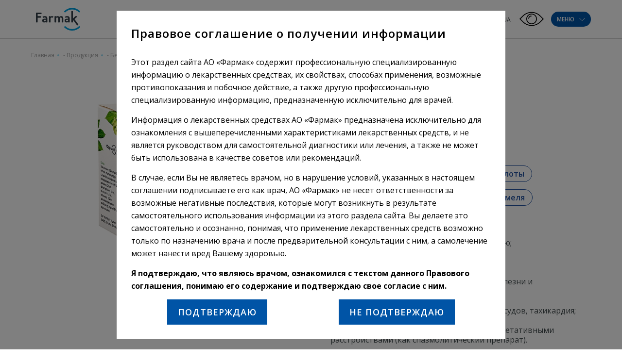

--- FILE ---
content_type: text/html; charset=UTF-8
request_url: https://farmak.ua/ru/drugs/korvaldin/
body_size: 35561
content:
<!DOCTYPE html><html lang="ru-RU" prefix="og: https://ogp.me/ns#"><head><meta charset="UTF-8"><style id="aoatfcss" media="all">.wpml-ls-legacy-list-horizontal{border:1px solid transparent;padding:7px;clear:both}.wpml-ls-legacy-list-horizontal>ul{padding:0;margin:0!important;list-style-type:none}.wpml-ls-legacy-list-horizontal .wpml-ls-item{padding:0;margin:0;list-style-type:none;display:inline-block}.wpml-ls-legacy-list-horizontal a{display:block;text-decoration:none;padding:5px 10px;line-height:1}.wpml-ls-legacy-list-horizontal a span{vertical-align:middle}@charset "UTF-8";@-webkit-keyframes fadeInUp{0%{opacity:0;-webkit-transform:translate3d(0,50px,0);transform:translate3d(0,50px,0)}100%{opacity:1;-webkit-transform:none;transform:none}}@keyframes fadeInUp{0%{opacity:0;-webkit-transform:translate3d(0,100px,0);transform:translate3d(0,100px,0)}100%{opacity:1;-webkit-transform:none;transform:none}}.fadeInUp{-webkit-animation-name:fadeInUp;animation-name:fadeInUp;animation-duration:.6s}@charset "UTF-8";a{text-decoration:none}.foot-menu .lang__options ul,.menu-container ul,header ul{list-style:none}.home-slider .slide-info{-webkit-box-orient:vertical;-webkit-box-direction:normal}*{position:relative;padding:0;margin:0;font-family:'Open Sans',sans-serif;-webkit-box-sizing:border-box;box-sizing:border-box;font-weight:400}:focus{outline:0}.container{max-width:1140px;width:90%;margin:auto;display:-webkit-box;display:-ms-flexbox;display:flex;-ms-flex-wrap:wrap;flex-wrap:wrap}h2{font-family:'Open Sans',sans-serif;font-weight:600;margin-bottom:30px}section{margin-bottom:96px}h2{line-height:normal;font-size:36px;letter-spacing:1px}h2,p{color:#414A4C}.btn{font-family:'Open Sans',sans-serif;font-weight:600;display:inline-block}p{line-height:1.625;font-size:16px;margin-bottom:15px}.btn{font-size:20px;letter-spacing:1px;color:#FFF;padding:14px 22px;text-transform:uppercase;margin-bottom:30px}.first-line .search .input,.menu-btn span{font-family:'Open Sans',sans-serif;font-weight:600}header{width:100%;z-index:10;left:0}body{-webkit-font-smoothing:antialiased;overflow-x:hidden;min-height:100vh;}.home-slider-news-close::after,.home-slider-news-close::before{content:'';display:block;position:absolute}header .container,header .logo{display:-webkit-box;display:-ms-flexbox;-webkit-box-align:center}header{height:79px;position:fixed;-webkit-box-shadow:0 1px 1px rgba(0,0,0,.2);box-shadow:0 1px 1px rgba(0,0,0,.2);top:0;background:#fff}header .logo{display:flex;-ms-flex-align:center;align-items:center}header .container{display:flex;-ms-flex-align:center;align-items:center;height:100%;-webkit-box-pack:justify;-ms-flex-pack:justify;justify-content:space-between;position:static}.rigth-side,header li ul{display:-webkit-box;display:-ms-flexbox;-webkit-box-align:center}header nav{position:static}header img{max-width:111px}header li{display:inline-block}header li ul{position:absolute;left:0;top:62px;width:100vw;height:49px;background:#fff;border-top:1px solid rgba(65,74,76,.1);-ms-flex-align:center;align-items:center;display:flex;opacity:0;visibility:hidden}header li ul:before{width:100%;content:'';position:absolute}header li ul:before{right:99%;height:100%;background:#fff;border-top:1px solid rgba(65,74,76,.1)}header li ul li{margin-right:44px}header li ul li a{font-size:14px;line-height:1}header a{font-family:'Open Sans',sans-serif;line-height:3.125;font-size:15px;color:#293133}header nav li{margin:0 5px}header nav a{padding:0 10px}.rigth-side{display:flex;-ms-flex-align:center;align-items:center}.menu-btn{display:-webkit-box;display:-ms-flexbox}.rigth-side .lang-options li a{text-transform:uppercase;font-size:12px}.menu-btn{background:#0054A6;border-radius:60px;font-size:12px;color:#FFF;display:flex;-webkit-box-align:center;-ms-flex-align:center;align-items:center;-webkit-box-pack:center;-ms-flex-pack:center;justify-content:center;}.menu-btn span{text-transform:uppercase}.menu-btn span svg{margin-left:7px;-webkit-transform:translateY(-1px);transform:translateY(-1px)}.btn-up,.first-line .search .btn{background-repeat:no-repeat}.first-line{display:-webkit-box;display:-ms-flexbox}.btn-up{position:fixed;bottom:100px;z-index:10;right:4%;background-color:#0054A6;background-image:url([data-uri]);background-size:17px;background-position:center 45%;-webkit-box-shadow:0 2px 4px 0 rgba(0,0,0,.2);box-shadow:0 2px 4px 0 rgba(0,0,0,.2);width:36px;height:36px;border-radius:50%;display:none}.burger-menu{padding:30px 0;width:100vw;height:100vh;background-color:#0054A6;position:fixed;left:0;top:0;z-index:9999;-webkit-transform:translateX(-100%);transform:translateX(-100%)}.first-line{display:flex;-webkit-box-pack:justify;-ms-flex-pack:justify;justify-content:space-between;-webkit-box-align:center;-ms-flex-align:center;align-items:center;width:100%;margin-bottom:60px}.first-line .search{display:-webkit-box;display:-ms-flexbox;display:flex;-webkit-box-align:center;-ms-flex-align:center;align-items:center;width:80%}.first-line .search .input{width:100%;height:40px;background-color:rgba(255,255,255,.5);border-top-left-radius:5px;border-bottom-left-radius:5px;padding:12px 15px 11px;border:none;font-size:16px;color:#FFF;letter-spacing:.5px;text-align:left}.first-line .search .input::-webkit-input-placeholder{color:#fff;text-transform:uppercase}.first-line .search .input:-ms-input-placeholder{color:#fff;text-transform:uppercase}.first-line .search .input::-ms-input-placeholder{color:#fff;text-transform:uppercase}.first-line .search .btn{min-width:60px;background-color:rgba(255,255,255,.5);background-image:url(//farmak.ua/wp-content/themes/farmak/css/../img/search-icon.png);background-size:20px 20px;background-position:center;border-top-right-radius:5px;border-bottom-right-radius:5px;height:40px;border:none;margin-bottom:0}.first-line .exit-btn{padding:20px;margin-right:-20px}.first-line .exit-btn span{width:25px;height:3px;background-color:#fff;display:block}.first-line .exit-btn span:nth-child(1){-webkit-transform:rotate(45deg);transform:rotate(45deg)}.first-line .exit-btn span:nth-child(2){-webkit-transform:rotate(-45deg);transform:rotate(-45deg);margin-top:-3px}.burger-menu .all-menus{display:-webkit-box;display:-ms-flexbox;display:flex;-webkit-box-pack:justify;-ms-flex-pack:justify;justify-content:space-between;-ms-flex-wrap:wrap;flex-wrap:wrap}.burger-menu .all-menus .menu-container{width:23%;margin-bottom:44px}.burger-menu .all-menus .menu-container>a{font-size:16px;letter-spacing:1.23px;font-weight:700;margin-bottom:20px;display:block;width:-webkit-max-content;width:-moz-max-content;width:max-content;text-transform:uppercase}.burger-menu .all-menus .menu-container ul li{margin-bottom:11px}.burger-menu .all-menus .menu-container ul li:last-child{margin-bottom:0}.burger-menu .all-menus .menu-container ul a{font-size:16px;letter-spacing:.5px}.soon a:after{content:"незабаром";display:none;bottom:-12px;left:0;padding:3px;border-radius:3px;background-color:#F7941E;font-size:8px;position:absolute;color:#fff;line-height:1}.soon a:before{display:none}.menu-container #menu-other a,.menu-container .menu .menu-item-has-children>a{font-size:16px;letter-spacing:1.23px;font-weight:700;margin-bottom:20px;display:block;width:-webkit-max-content;width:-moz-max-content;width:max-content;text-transform:uppercase}.menu-container a{color:#fff;display:inline-block;padding:2px 5px}.menu-container a:before{content:'';position:absolute;left:0;width:0;height:100%;top:0;z-index:-1;background:#F7941E}#menu-item-284 .sub-menu{-webkit-transform:translateX(-10%);transform:translateX(-10%)}.press-menu-item .sub-menu{left:-140%}.career-menu-item .sub-menu{left:-30vw}.home-slider .container{height:100%}.home-slider-news{position:absolute;bottom:0;width:100%;background:#fff;-webkit-box-shadow:0 4px 20px -2px rgba(128,128,128,.2);box-shadow:0 4px 20px -2px rgba(128,128,128,.2)}.home-slider-news .container{display:-webkit-box;display:-ms-flexbox;display:flex;-webkit-box-align:center;-ms-flex-align:center;align-items:center;-webkit-box-pack:justify;-ms-flex-pack:justify;justify-content:space-between;padding:15px 0}.home-slider-news-info{display:-webkit-box;display:-ms-flexbox;display:flex;-webkit-box-align:center;-ms-flex-align:center;align-items:center;text-transform:uppercase;max-width:75%}.home-slider-news-info svg{margin-left:20px;margin-bottom:2px;position:absolute;right:-80px}.home-slider-news-title{color:#6D6E70;text-overflow:ellipsis;white-space:nowrap;overflow:hidden;font-weight:700}.home-slider-news-close{width:20px;height:20px;margin-right:calc(((-100vw + 1140px)/ 2) + 5.3vw)}.home-slider-news-close::after,.home-slider-news-close::before{width:20px;height:1px;background:#6D6E70;top:50%}.home-slider-news-close::before{-webkit-transform:rotate(45deg) translateY(-50%);transform:rotate(45deg) translateY(-50%)}.home-slider-news-close::after{-webkit-transform:rotate(-45deg) translateY(-50%);transform:rotate(-45deg) translateY(-50%)}.home-slider .slide-info{width:32.45614%;background:rgba(0,84,166,.55);height:100%;padding:15px;display:-webkit-box;display:-ms-flexbox;display:flex;-webkit-box-pack:center;-ms-flex-pack:center;justify-content:center;-ms-flex-direction:column;flex-direction:column}.home-slider h2{line-height:normal;font-size:28px;color:#FFF;margin-bottom:24px}.home-slider p{line-height:1.4375;font-size:16px;color:#FFF}.container.minimal{position:absolute;bottom:60px;left:50%;-webkit-transform:translateX(-50%);transform:translateX(-50%)}.container.minimal.arrows-upper .arrow-n,.container.minimal.arrows-upper .arrow-p{bottom:75px}.container.minimal .arrows{display:-webkit-box;display:-ms-flexbox;display:flex;position:absolute;top:0;left:21.92982%}.container.minimal .arrow-n,.container.minimal .arrow-p{width:30px;height:30px;border-radius:50%;background:rgba(255,255,255,.5);bottom:33px;font-size:0;-webkit-appearance:none;border:none;z-index:2}.container.minimal .arrow-n,.container.minimal .arrow-p{background-repeat:no-repeat;background-position:center}.container.minimal .arrow-n{background-image:url([data-uri]);margin-left:11px}.container.minimal .arrow-p{background-image:url([data-uri])}.home-slider{height:100vh;min-height:400px;width:100%;padding-top:79px;overflow:hidden}.home-slider .slide{height:100%}.home-slider img{width:100%;height:100%;min-height:400px;-o-object-fit:cover;object-fit:cover;position:absolute;top:50%;-webkit-transform:translateY(-50%);transform:translateY(-50%);left:0;right:0}#nav-main{padding:0}#nav-main .scrollbar-external{height:100vh;overflow:auto}.foot-menu .sign_in{font-family:'Open Sans',sans-serif;font-weight:600}.foot-menu,.foot-menu .lang__options{display:-webkit-box;display:-ms-flexbox}.foot-menu{display:flex;width:100%;-webkit-box-pack:justify;-ms-flex-pack:justify;justify-content:space-between;line-height:0;-webkit-box-align:center;-ms-flex-align:center;align-items:center}.foot-menu .social a.instagram{-webkit-transform:translateY(-5px);transform:translateY(-5px)}.foot-menu .sign_in{font-size:18px;color:#FFF;letter-spacing:0}.foot-menu .sign_in:after{content:'';position:absolute;left:5px;right:5px;bottom:-5px;height:1px;background:#FFF}.foot-menu .lang__options{display:flex;padding-right:125px}.foot-menu .lang__options ul{display:-webkit-box;display:-ms-flexbox;display:flex}.foot-menu .lang__options ul li{margin-left:20px}.foot-menu .lang__options ul a{font-size:16px;color:#FFF;letter-spacing:0}.foot-menu .social a{display:inline-block;margin-right:10px}.foot-menu .social a svg{width:20px;height:auto}.foot-menu .social a:nth-child(2) svg{width:17px}.foot-menu .social a:nth-child(3),.foot-menu .social a:nth-child(4){margin-right:5px}.foot-menu .social a:nth-child(3) svg,.foot-menu .social a:nth-child(4) svg{width:30px}.foot-menu .social a:nth-child(4) svg{width:28px}@media only screen and (min-width:1023px){.wow{visibility:hidden}}@media only screen and (max-width:1550px){.career-menu-item .sub-menu{left:-40vw}}@media only screen and (max-width:1440px){.press-menu-item .sub-menu{left:-170%}}@media only screen and (max-width:1300px){.home-slider-news-close{margin-right:0}}@media only screen and (max-width:1250px){.career-menu-item .sub-menu{left:-50vw}}@media only screen and (max-width:1220px){header li{margin:0}header li ul{top:61px}header li ul:before{top:-1px}}@media (max-width:1200px){.burger-menu .all-menus .menu-container>a{font-size:14px}}@media only screen and (max-width:1200px){.press-menu-item .sub-menu{left:-200%}}@media (max-width:1024px){.burger-menu .all-menus .menu-container>a{font-size:12px}}@media only screen and (max-width:990px){section{margin-bottom:60px}h2{font-size:28px}.btn{font-size:18px}.home-slider .slide-info{width:48.24561%}.container.minimal .arrows{left:33%}}@media (max-width:900px){.burger-menu .all-menus{-webkit-box-pack:start;-ms-flex-pack:start;justify-content:flex-start}.burger-menu .all-menus .menu-container{width:33%;padding-right:30px}.burger-menu .all-menus .menu-container:last-child{width:33%}.burger-menu .all-menus .menu-container:nth-child(7){width:66%}}@media only screen and (max-width:885px){header a{font-size:14px}header nav li{margin:0 3px}header nav a{padding:0 5px}}@media only screen and (max-width:800px){h2{margin-bottom:15px}h2{font-size:24px}p{font-size:14px;margin-bottom:10px}.btn{margin-bottom:20px}header nav{display:none}.home-slider .slide-info{width:60%}}@media (max-width:700px){.first-line{margin-top:20px}}@media only screen and (max-width:600px){.home-slider-news{display:none}.home-slider img{height:100%}}@media (max-width:600px){.burger-menu .all-menus .menu-container,.burger-menu .all-menus .menu-container:last-child,.burger-menu .all-menus .menu-container:nth-child(7){width:50%}}@media (max-width:500px){.burger-menu .all-menus .menu-container,.burger-menu .all-menus .menu-container:last-child,.burger-menu .all-menus .menu-container:nth-child(7){width:100%}}@media only screen and (max-width:480px){.menu-btn{margin-left:15px}.home-slider .slide-info{width:100%}}@media only screen and (max-width:450px){.foot-menu .social{display:-webkit-box;display:-ms-flexbox;display:flex;-webkit-box-align:end;-ms-flex-align:end;align-items:flex-end;width:100%}}@media only screen and (max-width:360px){header img{max-width:100px}}@media (max-height:700px){.first-line{margin-bottom:40px}.burger-menu .all-menus .menu-container{margin-bottom:35px}.burger-menu .all-menus .menu-container>a{font-size:15px}.burger-menu .all-menus .menu-container ul li{margin-bottom:5px}}.wpml-ls-legacy-list-horizontal a{padding:5px 3px}@media (max-width:1200px){header a{font-size:14px}header nav li{margin:0}}@media only screen and (max-width:480px){.menu-btn{margin-left:0}}@media only screen and (max-width:1200px){.wpml-ls-current-language{display:none!important}}.wpml-ls-current-language a{color:#1b7dde}@media screen and (max-width:1100px){header nav{display:none}}.burger-menu .scrollbar-external{overflow-x:hidden!important}.soon a:after{content:'незабаром'}.lazyload{opacity:0}</style><script data-cfasync="false" id="ao_optimized_gfonts_config">WebFontConfig={google:{families:["Open Sans:300,400,600,700,800","Open Sans:300,400,600,700,800"] },classes:false, events:false, timeout:1500};</script><link rel="stylesheet" media="print" href="https://farmak.ua/wp-content/cache/autoptimize/css/autoptimize_1e12245820ba2969552e496dcdebbc2e.css" onload="this.onload=null;this.media='all';"><noscript id="aonoscrcss"><link media="all" href="https://farmak.ua/wp-content/cache/autoptimize/css/autoptimize_1e12245820ba2969552e496dcdebbc2e.css" rel="stylesheet"></noscript><title>Корвалдин® - инструкция к применению лекарственного средства</title><meta name="viewport" content="width=device-width, initial-scale=1, user-scalable=no"><link rel="shortcut icon" href="https://farmak.ua/wp-content/themes/farmak/Favicon1.svg" type="images/svg+xml"> <!--<link rel="shortcut icon" href="https://farmak.ua/wp-content/themes/farmak/favicons.png" type="images/png"> --> <!--<link rel="manifest" href="--><!--/manifest.json">--><meta name="mobile-web-app-capable" content="yes"><meta name="apple-mobile-web-app-capable" content="yes"><meta name="application-name" content="farmak"><meta name="apple-mobile-web-app-title" content="farmak"><meta name="theme-color" content="#0D59B1"><meta name="msapplication-navbutton-color" content="#0D59B1"><meta name="apple-mobile-web-app-status-bar-style" content="black-translucent"><meta name="msapplication-starturl" content="/"><meta name="viewport" content="width=device-width, initial-scale=1, shrink-to-fit=no, user-scalable=no"> <!--<link href="https://fonts.googleapis.com/css2?family=Open+Sans:wght@300;400;600;700;800&display=swap&subset=cyrillic-ext" rel="stylesheet">--> <noscript></noscript> <!--[if lt IE 9]><div id="ie7lower" style="display:block"> <a href="http://browsehappy.com/"><h1>Ваш браузер застарів. Вам необхідно оновити браузер для підвищення рівня безпеки, швидкості і комфорту веб користування, натисніть на цей текст для початку оновлення.</h1> </a></div><style type="text/css">div, header, section, footer {display:none;}</style><![endif]--> <!--[if lte IE 8]><div id="ie7lower" style="display:block"> <a href="http://browsehappy.com/"><h1>Ваш браузер застарів. Вам необхідно оновити браузер для підвищення рівня безпеки, швидкості і комфорту веб користування, натисніть на цей текст для початку оновлення.</h1> </a></div><style type="text/css">div, header, section, footer {display:none;}</style><![endif]--><link rel="alternate" hreflang="uk-ua" href="https://farmak.ua/drugs/korvaldin/" /><link rel="alternate" hreflang="ru-ua" href="https://farmak.ua/ru/drugs/korvaldin/" /><link rel="alternate" hreflang="x-default" href="https://farmak.ua/drugs/korvaldin/" /> <!-- SEO от Rank Math - https://s.rankmath.com/home --><meta name="description" content="ПОКАЗАНИЯ К ПРИМЕНЕНИЮ Корвалдин®: Неврозы с повышенной раздражительностью;бессонница;в комплексной терапии гипертонической болезни и вегетососудистой дистонии;нерезко выраженные спазмы коронарных сосудов"/><meta name="robots" content="follow, index, max-snippet:-1, max-video-preview:-1, max-image-preview:large"/><link rel="canonical" href="https://farmak.ua/ru/drugs/korvaldin/" /><meta property="og:locale" content="ru_RU" /><meta property="og:type" content="article" /><meta property="og:title" content="Корвалдин® - инструкция к применению лекарственного средства" /><meta property="og:description" content="ПОКАЗАНИЯ К ПРИМЕНЕНИЮ Корвалдин®: Неврозы с повышенной раздражительностью;бессонница;в комплексной терапии гипертонической болезни и вегетососудистой дистонии;нерезко выраженные спазмы коронарных сосудов" /><meta property="og:url" content="https://farmak.ua/ru/drugs/korvaldin/" /><meta property="og:site_name" content="Farmak" /><meta property="article:publisher" content="https://www.facebook.com/farmak.ua/" /><meta property="og:updated_time" content="2025-05-07T14:58:23+03:00" /><meta property="og:image" content="https://farmak.ua/wp-content/uploads/2024/05/logo_farmak_main-1024x614.png" /><meta property="og:image:secure_url" content="https://farmak.ua/wp-content/uploads/2024/05/logo_farmak_main-1024x614.png" /><meta property="og:image:width" content="1024" /><meta property="og:image:height" content="614" /><meta property="og:image:alt" content="корвалдин" /><meta property="og:image:type" content="image/png" /><meta name="twitter:card" content="summary_large_image" /><meta name="twitter:title" content="Корвалдин® - инструкция к применению лекарственного средства" /><meta name="twitter:description" content="ПОКАЗАНИЯ К ПРИМЕНЕНИЮ Корвалдин®: Неврозы с повышенной раздражительностью;бессонница;в комплексной терапии гипертонической болезни и вегетососудистой дистонии;нерезко выраженные спазмы коронарных сосудов" /><meta name="twitter:image" content="https://farmak.ua/wp-content/uploads/2024/05/logo_farmak_main-1024x614.png" /> <script type="application/ld+json" class="rank-math-schema">{"@context":"https://schema.org","@graph":[{"@type":"BreadcrumbList","@id":"https://farmak.ua/ru/drugs/korvaldin/#breadcrumb","itemListElement":[{"@type":"ListItem","position":"1","item":{"@id":"https://farmak.ua/ru/","name":"\u0413\u043b\u0430\u0432\u043d\u0430\u044f"}},{"@type":"ListItem","position":"2","item":{"@id":"https://farmak.ua/ru/drugs/","name":"\u041f\u0440\u043e\u0434\u0443\u043a\u0446\u0438\u044f"}},{"@type":"ListItem","position":"3","item":{"@id":"https://farmak.ua/ru/drug-category/otc-ru/","name":"\u0411\u0435\u0437\u0440\u0435\u0446\u0435\u043f\u0442\u0443\u0440\u043d\u044b\u0435 \u043b\u0435\u043a\u0430\u0440\u0441\u0442\u0432\u0435\u043d\u043d\u044b\u0435 \u0441\u0440\u0435\u0434\u0441\u0442\u0432\u0430"}},{"@type":"ListItem","position":"4","item":{"@id":"https://farmak.ua/ru/drugs/korvaldin/","name":"\u041a\u043e\u0440\u0432\u0430\u043b\u0434\u0438\u043d\u00ae"}}]}]}</script> <!-- /Rank Math WordPress SEO плагин --><link href='https://fonts.gstatic.com' crossorigin='anonymous' rel='preconnect' /><link href='https://ajax.googleapis.com' rel='preconnect' /><link href='https://fonts.googleapis.com' rel='preconnect' /> <script type='text/javascript' src='https://farmak.ua/wp-content/themes/farmak/js/jquery-3.2.1.min.js' id='jquery-core-js'></script> <script type='text/javascript' id='wpml-cookie-js-extra'>/* <![CDATA[ */
var wpml_cookies = {"wp-wpml_current_language":{"value":"ru","expires":1,"path":"\/"}};
var wpml_cookies = {"wp-wpml_current_language":{"value":"ru","expires":1,"path":"\/"}};
/* ]]> */</script> <meta name="generator" content="WPML ver:4.6.3 stt:1,45,54;" /> <script type="text/javascript">window.wp_data = {"ajax_url":"https:\/\/farmak.ua\/wp-admin\/admin-ajax.php?lang=ru"};</script><link rel="icon" href="https://farmak.ua/wp-content/uploads/2024/05/cropped-android-chrome-512x512-1-32x32.png" sizes="32x32" /><link rel="icon" href="https://farmak.ua/wp-content/uploads/2024/05/cropped-android-chrome-512x512-1-192x192.png" sizes="192x192" /><link rel="apple-touch-icon" href="https://farmak.ua/wp-content/uploads/2024/05/cropped-android-chrome-512x512-1-180x180.png" /><meta name="msapplication-TileImage" content="https://farmak.ua/wp-content/uploads/2024/05/cropped-android-chrome-512x512-1-270x270.png" /><link rel="alternate" hreflang="ru-kz" href="https://farmak.kz/drugs/korvaldin/"><link rel="alternate" hreflang="ru-by" href="https://farmak.by/drugs/korvaldin/"><meta property="og:image" content="https://farmak.ua/wp-content/uploads/2016/03/korvaldin-50-ml.jpg"> <!-- Google Tag Manager --> <script>(function(w,d,s,l,i){w[l]=w[l]||[];w[l].push({'gtm.start':
                new Date().getTime(),event:'gtm.js'});var f=d.getElementsByTagName(s)[0],
            j=d.createElement(s),dl=l!='dataLayer'?'&l='+l:'';j.async=true;j.src=
            'https://www.googletagmanager.com/gtm.js?id='+i+dl;f.parentNode.insertBefore(j,f);
        })(window,document,'script','dataLayer','GTM-M87P8Z9');</script> <!-- End Google Tag Manager --><script data-cfasync="false" id="ao_optimized_gfonts_webfontloader">(function() {var wf = document.createElement('script');wf.src='https://ajax.googleapis.com/ajax/libs/webfont/1/webfont.js';wf.type='text/javascript';wf.async='true';var s=document.getElementsByTagName('script')[0];s.parentNode.insertBefore(wf, s);})();</script></head><body class="drugs-template-default single single-drugs postid-8625" > <!-- Google Tag Manager (noscript) --> <noscript><iframe src="https://www.googletagmanager.com/ns.html?id=GTM-M87P8Z9"
 height="0" width="0" style="display:none;visibility:hidden"></iframe></noscript> <!-- End Google Tag Manager (noscript) --><header><div class="container"> <a href="https://farmak.ua/ru/" class="logo"> <noscript><img style="width:100%" src="https://farmak.ua/wp-content/uploads/2024/04/logo_farmak_main.svg" alt="Фармак"></noscript><img class="lazyload" style="width:100%" src='data:image/svg+xml,%3Csvg%20xmlns=%22http://www.w3.org/2000/svg%22%20viewBox=%220%200%20210%20140%22%3E%3C/svg%3E' data-src="https://farmak.ua/wp-content/uploads/2024/04/logo_farmak_main.svg" alt="Фармак"> </a><nav><div class="menu-top-menu-ru-container"><ul id="menu-top-menu-ru" class="menu"><li id="menu-item-9488" class="menu-item menu-item-type-post_type menu-item-object-page menu-item-has-children menu-item-9488"><a href="https://farmak.ua/ru/about/">О компании</a><ul class="sub-menu"><li id="menu-item-9461" class="menu-item menu-item-type-post_type menu-item-object-page menu-item-9461"><a href="https://farmak.ua/ru/history/">История</a></li><li id="menu-item-9462" class="menu-item menu-item-type-post_type menu-item-object-page menu-item-9462"><a href="https://farmak.ua/ru/mission-values/">Миссия и ценности</a></li><li id="menu-item-78278" class="menu-item menu-item-type-post_type menu-item-object-page menu-item-78278"><a href="https://farmak.ua/ru/politika/">Политика</a></li><li id="menu-item-30304" class="menu-item menu-item-type-post_type_archive menu-item-object-management menu-item-30304"><a href="https://farmak.ua/ru/management/">Руководство</a></li><li id="menu-item-32768" class="menu-item menu-item-type-post_type_archive menu-item-object-supervisory menu-item-32768"><a href="https://farmak.ua/ru/supervisory/">Наблюдательный совет</a></li><li id="menu-item-35072" class="menu-item menu-item-type-post_type menu-item-object-page menu-item-35072"><a href="https://farmak.ua/ru/safety/">Фармаконадзор</a></li></ul></li><li id="menu-item-38934" class="career-item-ru menu-item menu-item-type-post_type menu-item-object-page menu-item-has-children menu-item-38934"><a href="https://farmak.ua/ru/career/">Карьера</a><ul class="sub-menu"><li id="menu-item-38935" class="menu-item menu-item-type-post_type menu-item-object-page menu-item-38935"><a href="https://farmak.ua/ru/join-the-team/">Как стать частью Farmak</a></li><li id="menu-item-38937" class="menu-item menu-item-type-post_type menu-item-object-page menu-item-38937"><a href="https://farmak.ua/ru/why-we/">Почему выбирают Farmak</a></li><li id="menu-item-38928" class="menu-item menu-item-type-post_type_archive menu-item-object-life_with_farmak menu-item-38928"><a href="https://farmak.ua/ru/life_with_farmak/">Жизнь в Farmak</a></li><li id="menu-item-38929" class="menu-item menu-item-type-post_type_archive menu-item-object-succsess-stories menu-item-38929"><a href="https://farmak.ua/ru/succsess-stories/">Истории успеха</a></li><li id="menu-item-42236" class="menu-item menu-item-type-post_type_archive menu-item-object-vacancies menu-item-42236"><a href="https://farmak.ua/ru/vacancies/">Вакансии</a></li></ul></li><li id="menu-item-9482" class="product-menu-item-ru menu-item menu-item-type-post_type_archive menu-item-object-drugs menu-item-has-children menu-item-9482"><a href="https://farmak.ua/ru/drugs/">Продукция</a><ul class="sub-menu"><li id="menu-item-9483" class="menu-item menu-item-type-post_type_archive menu-item-object-drugs menu-item-9483"><a href="https://farmak.ua/ru/drugs/">Все продукты</a></li><li id="menu-item-32769" class="menu-item menu-item-type-taxonomy menu-item-object-drug-category menu-item-32769"><a href="https://farmak.ua/ru/drug-category/prescription-ru/">Рецептурные лекарственные средства</a></li><li id="menu-item-32770" class="menu-item menu-item-type-taxonomy menu-item-object-drug-category menu-item-32770"><a href="https://farmak.ua/ru/drug-category/otc-ru/">Безрецептурные лекарственные средства</a></li><li id="menu-item-48101" class="menu-item menu-item-type-taxonomy menu-item-object-drug-category menu-item-48101"><a href="https://farmak.ua/ru/drug-category/medical-device-ru/">Медицинские изделия</a></li><li id="menu-item-48102" class="menu-item menu-item-type-taxonomy menu-item-object-drug-category menu-item-48102"><a href="https://farmak.ua/ru/drug-category/dietary-supplement-ru/">Диетические добавки</a></li></ul></li><li id="menu-item-30305" class="menu-item menu-item-type-post_type menu-item-object-page menu-item-has-children menu-item-30305"><a href="https://farmak.ua/ru/sustainability/">Устойчивое развитие</a><ul class="sub-menu"><li id="menu-item-98712" class="menu-item menu-item-type-custom menu-item-object-custom menu-item-98712"><a href="https://farmak.ua/ru/steels/proekty/">Экология</a></li><li id="menu-item-98711" class="menu-item menu-item-type-custom menu-item-object-custom menu-item-98711"><a href="https://farmak.ua/ru/steels_2/proekty/">Здоровье</a></li><li id="menu-item-98710" class="menu-item menu-item-type-custom menu-item-object-custom menu-item-98710"><a href="https://farmak.ua/ru/steels_3/proekti/">Образование и наука</a></li><li id="menu-item-124677" class="menu-item menu-item-type-custom menu-item-object-custom menu-item-124677"><a href="https://www.zhebrivskyfoundation.ua/en/news/">Благотворительная помощь</a></li></ul></li><li id="menu-item-34888" class="press-menu-item menu-item menu-item-type-post_type_archive menu-item-object-news menu-item-has-children menu-item-34888"><a href="https://farmak.ua/ru/news/">Пресс-центр</a><ul class="sub-menu"><li id="menu-item-34889" class="menu-item menu-item-type-post_type_archive menu-item-object-news menu-item-34889"><a href="https://farmak.ua/ru/news/">Новости</a></li><li id="menu-item-34890" class="menu-item menu-item-type-post_type_archive menu-item-object-publication menu-item-34890"><a href="https://farmak.ua/ru/publication/">Публикации в СМИ</a></li><li id="menu-item-34891" class="menu-item menu-item-type-post_type_archive menu-item-object-promo menu-item-34891"><a href="https://farmak.ua/ru/promo/">Наши награды</a></li><li id="menu-item-100120" class="menu-item menu-item-type-post_type_archive menu-item-object-video menu-item-100120"><a href="https://farmak.ua/ru/video/">Видео</a></li></ul></li><li id="menu-item-9467" class="menu-item menu-item-type-post_type menu-item-object-page menu-item-9467"><a href="https://farmak.ua/ru/contacts/">Контакты</a></li></ul></div></nav><div class="rigth-side"><div class="lang-options"><div class="wpml-ls-statics-shortcode_actions wpml-ls wpml-ls-legacy-list-horizontal"><ul><li class="wpml-ls-slot-shortcode_actions wpml-ls-item wpml-ls-item-uk wpml-ls-first-item wpml-ls-last-item wpml-ls-item-legacy-list-horizontal"> <a href="https://farmak.ua/drugs/korvaldin/" class="wpml-ls-link"> <span class="wpml-ls-native" lang="uk">UA</span></a></li></ul></div></div><div class="bvi-btn js-pvs-btn-on" id='bvi-on' onclick="ga ('send', 'event', 'Button visually impaired', 'Click');"> <svg xmlns="http://www.w3.org/2000/svg" xmlns:xlink="http://www.w3.org/1999/xlink" version="1.1" id="Capa_1" x="0px" y="0px" viewBox="0 0 59.2 59.2" style="enable-background:new 0 0 59.2 59.2;" xml:space="preserve"> <g> <path d="M51.062,21.561c-11.889-11.889-31.232-11.889-43.121,0L0,29.501l8.138,8.138c5.944,5.944,13.752,8.917,21.561,8.917   s15.616-2.972,21.561-8.917l7.941-7.941L51.062,21.561z M49.845,36.225c-11.109,11.108-29.184,11.108-40.293,0l-6.724-6.724   l6.527-6.527c11.109-11.108,29.184-11.108,40.293,0l6.724,6.724L49.845,36.225z"/> <path d="M28.572,21.57c-3.86,0-7,3.14-7,7c0,0.552,0.448,1,1,1s1-0.448,1-1c0-2.757,2.243-5,5-5c0.552,0,1-0.448,1-1   S29.125,21.57,28.572,21.57z"/> <path d="M29.572,16.57c-7.168,0-13,5.832-13,13s5.832,13,13,13s13-5.832,13-13S36.741,16.57,29.572,16.57z M29.572,40.57   c-6.065,0-11-4.935-11-11s4.935-11,11-11s11,4.935,11,11S35.638,40.57,29.572,40.57z"/> </g> <g> </g> <g> </g> <g> </g> <g> </g> <g> </g> <g> </g> <g> </g> <g> </g> <g> </g> <g> </g> <g> </g> <g> </g> <g> </g> <g> </g> <g> </g> </svg></div><div class="bvi-btn pvs-btn-show-panel js-show-bvi-panel-pc"> <svg xmlns="http://www.w3.org/2000/svg" xmlns:xlink="http://www.w3.org/1999/xlink" version="1.1" id="Capa_1" x="0px" y="0px" viewBox="0 0 59.2 59.2" style="enable-background:new 0 0 59.2 59.2;" xml:space="preserve"> <g> <path d="M51.062,21.561c-11.889-11.889-31.232-11.889-43.121,0L0,29.501l8.138,8.138c5.944,5.944,13.752,8.917,21.561,8.917   s15.616-2.972,21.561-8.917l7.941-7.941L51.062,21.561z M49.845,36.225c-11.109,11.108-29.184,11.108-40.293,0l-6.724-6.724   l6.527-6.527c11.109-11.108,29.184-11.108,40.293,0l6.724,6.724L49.845,36.225z"/> <path d="M28.572,21.57c-3.86,0-7,3.14-7,7c0,0.552,0.448,1,1,1s1-0.448,1-1c0-2.757,2.243-5,5-5c0.552,0,1-0.448,1-1   S29.125,21.57,28.572,21.57z"/> <path d="M29.572,16.57c-7.168,0-13,5.832-13,13s5.832,13,13,13s13-5.832,13-13S36.741,16.57,29.572,16.57z M29.572,40.57   c-6.065,0-11-4.935-11-11s4.935-11,11-11s11,4.935,11,11S35.638,40.57,29.572,40.57z"/> </g> <g> </g> <g> </g> <g> </g> <g> </g> <g> </g> <g> </g> <g> </g> <g> </g> <g> </g> <g> </g> <g> </g> <g> </g> <g> </g> <g> </g> <g> </g> </svg></div><div class="menu-btn"> <span> Меню <svg width="12" height="6" viewBox="0 0 12 6" version="1.1"
 xmlns="http://www.w3.org/2000/svg" xmlns:xlink="http://www.w3.org/1999/xlink"> <g id="Canvas" transform="translate(-34560 -40850)"> <use xlink:href="#path0_fill"
 transform="matrix(6.12323e-17 1 -1 6.12323e-17 34572 40850)" fill="#FFFFFF"/> </g> <defs> <path id="path0_fill"
 d="M 5.90746 5.76078L 0.549268 0.0999633C 0.423109 -0.0333211 0.220778 -0.0333211 0.0946193 0.0999633C -0.0315398 0.233248 -0.0315398 0.447006 0.0946193 0.58029L 5.2243 5.99969L 0.0946193 11.4191C -0.0315398 11.5524 -0.0315398 11.7661 0.0946193 11.8994C 0.156509 11.9648 0.239821 12 0.320754 12C 0.401686 12 0.484999 11.9673 0.546888 11.8994L 5.90508 6.23859C 6.03124 6.10782 6.03124 5.89155 5.90746 5.76078Z"/> </defs> </svg> </span></div></div></div></header><div id="nav-main" class="burger-menu scrollbar-external_wrapper"><div class="container scrollbar-external"><div class="first-line"><form action="https://farmak.ua/ru/" method="get" class="search"> <input class="input" type="text" name="s" placeholder="Поиск..."> <input class="btn" type="submit" value=" "></form><div class="exit-btn"> <span></span> <span></span></div></div><div class="lang__options mobile"><div class="wpml-ls-statics-shortcode_actions wpml-ls wpml-ls-legacy-list-horizontal"><ul><li class="wpml-ls-slot-shortcode_actions wpml-ls-item wpml-ls-item-uk wpml-ls-first-item wpml-ls-last-item wpml-ls-item-legacy-list-horizontal"> <a href="https://farmak.ua/drugs/korvaldin/" class="wpml-ls-link"> <span class="wpml-ls-native" lang="uk">UA</span></a></li></ul></div></div><div class="all-menus"><div class="menu-container"><div class="menu-about-menu-ru-container"><ul id="menu-about-menu-ru" class="menu"><li id="menu-item-30301" class="menu-item menu-item-type-post_type menu-item-object-page menu-item-has-children menu-item-30301"><a href="https://farmak.ua/ru/about/">О компании</a><ul class="sub-menu"><li id="menu-item-30300" class="menu-item menu-item-type-post_type menu-item-object-page menu-item-30300"><a href="https://farmak.ua/ru/history/">История</a></li><li id="menu-item-30302" class="menu-item menu-item-type-post_type menu-item-object-page menu-item-30302"><a href="https://farmak.ua/ru/mission-values/">Миссия и ценности</a></li><li id="menu-item-30303" class="menu-item menu-item-type-post_type_archive menu-item-object-management menu-item-30303"><a href="https://farmak.ua/ru/management/">Руководство</a></li><li id="menu-item-32781" class="menu-item menu-item-type-post_type_archive menu-item-object-supervisory menu-item-32781"><a href="https://farmak.ua/ru/supervisory/">Наблюдательный совет</a></li><li id="menu-item-97418" class="menu-item menu-item-type-post_type menu-item-object-page menu-item-97418"><a href="https://farmak.ua/ru/safety/">Фармаконадзор</a></li></ul></li></ul></div></div><div class="menu-container"><div class="menu-production-menu-ru-container"><ul id="menu-production-menu-ru" class="menu"><li id="menu-item-30315" class="menu-item menu-item-type-post_type_archive menu-item-object-drugs menu-item-has-children menu-item-30315"><a href="https://farmak.ua/ru/drugs/">Продукция</a><ul class="sub-menu"><li id="menu-item-32798" class="menu-item menu-item-type-taxonomy menu-item-object-drug-category menu-item-32798"><a href="https://farmak.ua/ru/drug-category/prescription-ru/">Рецептурные лекарственные средства</a></li><li id="menu-item-32799" class="menu-item menu-item-type-taxonomy menu-item-object-drug-category menu-item-32799"><a href="https://farmak.ua/ru/drug-category/otc-ru/">Безрецептурные лекарственные средства</a></li><li id="menu-item-69313" class="menu-item menu-item-type-taxonomy menu-item-object-drug-category menu-item-69313"><a href="https://farmak.ua/ru/drug-category/medical-device-ru/">Медицинские изделия</a></li><li id="menu-item-69314" class="menu-item menu-item-type-taxonomy menu-item-object-drug-category menu-item-69314"><a href="https://farmak.ua/ru/drug-category/dietary-supplement-ru/">Диетические добавки</a></li><li id="menu-item-30316" class="menu-item menu-item-type-post_type_archive menu-item-object-drugs menu-item-30316"><a href="https://farmak.ua/ru/drugs/">Все препараты</a></li></ul></li></ul></div></div><div class="menu-container"><div class="menu-new-menu-ru-container"><ul id="menu-new-menu-ru" class="menu"><li id="menu-item-30318" class="menu-item menu-item-type-post_type_archive menu-item-object-news menu-item-has-children menu-item-30318"><a href="https://farmak.ua/ru/news/">Пресс-центр</a><ul class="sub-menu"><li id="menu-item-30319" class="menu-item menu-item-type-post_type_archive menu-item-object-news menu-item-30319"><a href="https://farmak.ua/ru/news/">Новости</a></li><li id="menu-item-30320" class="menu-item menu-item-type-post_type_archive menu-item-object-publication menu-item-30320"><a href="https://farmak.ua/ru/publication/">Публикации в СМИ</a></li><li id="menu-item-32790" class="menu-item menu-item-type-post_type_archive menu-item-object-promo menu-item-32790"><a href="https://farmak.ua/ru/promo/">Наши награды</a></li><li id="menu-item-100122" class="menu-item menu-item-type-post_type_archive menu-item-object-video menu-item-100122"><a href="https://farmak.ua/ru/video/">Видео</a></li></ul></li></ul></div></div><div class="menu-container"> <a href="https://farmak.ua/ru/contacts/">КОНТАКТЫ</a><ul><li><a  href="https://farmak.ua/ru/contacts?cnt=0">Украина</a></li><li><a  href="https://farmak.ua/ru/contacts?cnt=2">Казахстан</a></li><li><a  href="https://farmak.ua/ru/contacts?cnt=1">Узбекистан</a></li><li><a  href="https://farmak.ua/ru/contacts?cnt=3">Кыргызстан</a></li><li><a  href="https://farmak.ua/ru/contacts?cnt=5">Вьетнам</a></li><li><a  href="https://farmak.ua/ru/contacts?cnt=6">Польша</a></li><li><a  href="https://farmak.ua/ru/contacts?cnt=7">Словакия</a></li><li><a  href="https://farmak.ua/ru/contacts?cnt=8">Чехия</a></li></ul></div><div class="menu-container"><div class="menu-career-menu-ru-container"><ul id="menu-career-menu-ru" class="menu"><li class="career-item-ru menu-item menu-item-type-post_type menu-item-object-page menu-item-has-children menu-item-38934"><a href="https://farmak.ua/ru/career/">Карьера</a><ul class="sub-menu"><li id="menu-item-38938" class="menu-item menu-item-type-post_type_archive menu-item-object-life_with_farmak menu-item-38938"><a href="https://farmak.ua/ru/life_with_farmak/">Жизнь в Farmak</a></li><li id="menu-item-38939" class="menu-item menu-item-type-post_type_archive menu-item-object-succsess-stories menu-item-38939"><a href="https://farmak.ua/ru/succsess-stories/">Истории успеха</a></li><li id="menu-item-38940" class="menu-item menu-item-type-post_type_archive menu-item-object-vacancies menu-item-38940"><a href="https://farmak.ua/ru/vacancies/">Вакансии</a></li><li class="menu-item menu-item-type-post_type menu-item-object-page menu-item-38935"><a href="https://farmak.ua/ru/join-the-team/">Как стать частью Farmak</a></li><li class="menu-item menu-item-type-post_type menu-item-object-page menu-item-38937"><a href="https://farmak.ua/ru/why-we/">Почему выбирают Farmak</a></li></ul></li></ul></div></div><div class="menu-container"><div class="menu-dev-menu-ru-container"><ul id="menu-dev-menu-ru" class="menu"><li id="menu-item-31562" class="menu-item menu-item-type-post_type menu-item-object-page menu-item-has-children menu-item-31562"><a href="https://farmak.ua/ru/sustainability/">Устойчивое развитие</a><ul class="sub-menu"><li id="menu-item-98720" class="menu-item menu-item-type-custom menu-item-object-custom menu-item-98720"><a href="https://farmak.ua/ru/steels/proekty/">Экология</a></li><li id="menu-item-98721" class="menu-item menu-item-type-custom menu-item-object-custom menu-item-98721"><a href="https://farmak.ua/ru/steels_2/proekty/">Здоровье</a></li><li id="menu-item-98722" class="menu-item menu-item-type-custom menu-item-object-custom menu-item-98722"><a href="https://farmak.ua/ru/steels_3/proekti/">Образование и наука</a></li><li id="menu-item-98723" class="menu-item menu-item-type-custom menu-item-object-custom menu-item-98723"><a href="https://www.zhebrivskyfoundation.org.ua/en/">Благотворительная помощь</a></li></ul></li></ul></div></div><div class="menu-container"><div class="menu-investors-ru-container"><ul id="menu-investors-ru" class="menu"><li id="menu-item-124679" class="menu-item menu-item-type-custom menu-item-object-custom menu-item-124679"><a href="/special-information/">Информация для акционеров </br>а также стейкхолдеров</a></li></ul></div></div><div class="menu-container"><div class="menu-other-ru-container"><ul id="menu-other-ru" class="menu"><li id="menu-item-30003" class="menu-item menu-item-type-post_type menu-item-object-page menu-item-30003"><a href="https://farmak.ua/ru/excursions/">Экскурсии</a></li><li id="menu-item-64995" class="menu-item menu-item-type-post_type menu-item-object-page menu-item-64995"><a href="https://farmak.ua/ru/contract-manufacturing/">Контрактное <br> Производство</a></li></ul></div></div></div><div class="foot-menu"><div class="social"> <a href="https://www.facebook.com/farmak.ua/" target="_blank"> <svg width="15px" height="20px" viewBox="0 0 15 20" version="1.1" xmlns="http://www.w3.org/2000/svg" > <defs> <filter x="-0.5%" y="-11.0%" width="101.0%" height="126.0%" filterUnits="objectBoundingBox" id="filter-1"> <feOffset dx="0" dy="1" in="SourceAlpha" result="shadowOffsetOuter1"></feOffset> <feGaussianBlur stdDeviation="2" in="shadowOffsetOuter1" result="shadowBlurOuter1"></feGaussianBlur> <feColorMatrix values="0 0 0 0 0   0 0 0 0 0   0 0 0 0 0  0 0 0 0.22 0" type="matrix" in="shadowBlurOuter1" result="shadowMatrixOuter1"></feColorMatrix> <feMerge> <feMergeNode in="shadowMatrixOuter1"></feMergeNode> <feMergeNode in="SourceGraphic"></feMergeNode> </feMerge> </filter> </defs> <g stroke="none" stroke-width="1" fill="none" fill-rule="evenodd"> <g class="hover" transform="translate(-563.000000, -16.000000)" fill="#FFFFFF"> <g filter="url(#filter-1)" id="Social-Icons-inside-Footer"> <g transform="translate(567.000000, 19.000000)"> <g id="facebook55-copy"> <g id="Group"> <path d="M4.95903774,0 C3.10945283,0 1.91416981,1.14865979 1.91416981,2.92651546 L1.91416981,4.27583505 L0.258867925,4.27583505 C0.115830189,4.27583505 0,4.38445361 0,4.51843299 L0,6.4734433 C0,6.60742268 0.115962264,6.71591753 0.258867925,6.71591753 L1.91416981,6.71591753 L1.91416981,11.6490309 C1.91416981,11.7830103 2.03,11.8915052 2.17303774,11.8915052 L4.33273585,11.8915052 C4.47577358,11.8915052 4.59160377,11.7828866 4.59160377,11.6490309 L4.59160377,6.71591753 L6.52703774,6.71591753 C6.67007547,6.71591753 6.78590566,6.60742268 6.78590566,6.4734433 L6.78669811,4.51843299 C6.78669811,4.45410309 6.75935849,4.39249485 6.71088679,4.34696907 C6.66241509,4.3014433 6.59637736,4.27583505 6.52769811,4.27583505 L4.59160377,4.27583505 L4.59160377,3.132 C4.59160377,2.5822268 4.7314717,2.30313402 5.4960566,2.30313402 L6.60509434,2.30276289 C6.748,2.30276289 6.86383019,2.19414433 6.86383019,2.06028866 L6.86383019,0.244948454 C6.86383019,0.111216495 6.74813208,0.00272164948 6.60535849,0.0024742268 L4.95903774,0 Z" id="Shape"></path> </g> </g> </g> </g> </g> </g> </svg> </a> <a href="https://www.instagram.com/farmak_ua/" class="instagram" target="_blank"> <svg width="15px" height="15px" viewBox="0 0 15 15" version="1.1" xmlns="http://www.w3.org/2000/svg" xmlns:xlink="http://www.w3.org/1999/xlink"> <g id="Symbols" stroke="none" stroke-width="1" fill="none" fill-rule="evenodd"> <g class="hover"   transform="translate(-606.000000, -18.000000)" fill="#FFFFFF" fill-rule="nonzero"> <path d="M613.500015,18 C611.463122,18 611.207714,18.0086337 610.40776,18.0451334 C609.609472,18.0815434 609.06427,18.2083397 608.587215,18.3937553 C608.094024,18.5853931 607.675767,18.8418428 607.25879,19.25879 C606.841843,19.6757669 606.585393,20.0940237 606.393755,20.587215 C606.20834,21.0642703 606.081543,21.6094722 606.045133,22.4077597 C606.008634,23.2077144 606,23.4631222 606,25.500015 C606,27.5368778 606.008634,27.7922856 606.045133,28.5922403 C606.081543,29.3905278 606.20834,29.9357297 606.393755,30.412785 C606.585393,30.9059763 606.841843,31.3242331 607.25879,31.74121 C607.675767,32.1581572 608.094024,32.4146069 608.587215,32.6062747 C609.06427,32.7916603 609.609472,32.9184566 610.40776,32.9548666 C611.207714,32.9913662 611.463122,33 613.500015,33 C615.536878,33 615.792286,32.9913662 616.59224,32.9548666 C617.390528,32.9184566 617.93573,32.7916603 618.412785,32.6062747 C618.905976,32.4146069 619.324233,32.1581572 619.74121,31.74121 C620.158157,31.3242331 620.414607,30.9059763 620.606275,30.412785 C620.79166,29.9357297 620.918457,29.3905278 620.954867,28.5922403 C620.991366,27.7922856 621,27.5368778 621,25.500015 C621,23.4631222 620.991366,23.2077144 620.954867,22.4077597 C620.918457,21.6094722 620.79166,21.0642703 620.606275,20.587215 C620.414607,20.0940237 620.158157,19.6757669 619.74121,19.25879 C619.324233,18.8418428 618.905976,18.5853931 618.412785,18.3937553 C617.93573,18.2083397 617.390528,18.0815434 616.59224,18.0451334 C615.792286,18.0086337 615.536878,18 613.500015,18 Z M613.500015,19.3513491 C615.502581,19.3513491 615.739799,19.3590003 616.530644,19.3950831 C617.261886,19.4284269 617.659006,19.5506081 617.923285,19.6533191 C618.273366,19.7893741 618.523207,19.9518956 618.785641,20.2143594 C619.048104,20.4767931 619.210626,20.7266341 619.346681,21.0767147 C619.449392,21.3409944 619.571573,21.7381137 619.604917,22.4693562 C619.641,23.2602012 619.648651,23.4974187 619.648651,25.500015 C619.648651,27.5025812 619.641,27.7397987 619.604917,28.5306437 C619.571573,29.2618862 619.449392,29.6590056 619.346681,29.9232853 C619.210626,30.2733659 619.048104,30.5232069 618.785641,30.7856406 C618.523207,31.0481044 618.273366,31.2106259 617.923285,31.3466809 C617.659006,31.4493919 617.261886,31.5715731 616.530644,31.6049169 C615.739918,31.6409997 615.50273,31.6486509 613.500015,31.6486509 C611.49727,31.6486509 611.260112,31.6409997 610.469356,31.6049169 C609.738114,31.5715731 609.340994,31.4493919 609.076715,31.3466809 C608.726634,31.2106259 608.476793,31.0481044 608.214359,30.7856406 C607.951925,30.5232069 607.789374,30.2733659 607.653319,29.9232853 C607.550608,29.6590056 607.428427,29.2618862 607.395083,28.5306437 C607.359,27.7397987 607.351349,27.5025812 607.351349,25.500015 C607.351349,23.4974187 607.359,23.2602012 607.395083,22.4693562 C607.428427,21.7381137 607.550608,21.3409944 607.653319,21.0767147 C607.789374,20.7266341 607.951896,20.4767931 608.214359,20.2143594 C608.476793,19.9518956 608.726634,19.7893741 609.076715,19.6533191 C609.340994,19.5506081 609.738114,19.4284269 610.469356,19.3950831 C611.260201,19.3590003 611.497419,19.3513491 613.500015,19.3513491 Z M613.500015,21.6486509 C611.372945,21.6486509 609.648651,23.372945 609.648651,25.500015 C609.648651,27.627055 611.372945,29.3513491 613.500015,29.3513491 C615.627055,29.3513491 617.351349,27.627055 617.351349,25.500015 C617.351349,23.372945 615.627055,21.6486509 613.500015,21.6486509 Z M613.500015,28 C612.119282,28 611,26.8807184 611,25.500015 C611,24.1192816 612.119282,23 613.500015,23 C614.880718,23 616,24.1192816 616,25.500015 C616,26.8807184 614.880718,28 613.500015,28 Z M618.403526,21.49649 C618.403526,21.9935516 618.000572,22.3964762 617.50351,22.3964762 C617.006478,22.3964762 616.603524,21.9935516 616.603524,21.49649 C616.603524,20.9994284 617.006478,20.5964738 617.50351,20.5964738 C618.000572,20.5964738 618.403526,20.9994284 618.403526,21.49649 Z" id="Instagram"></path> </g> </g> </svg> </a> <a href="https://www.youtube.com/channel/UCoHLwSldywqqWzmrgrs5w_g" target="_blank"> <svg width="25px" height="20px" viewBox="0 0 25 20" version="1.1" xmlns="http://www.w3.org/2000/svg" > <defs> <filter x="-0.5%" y="-11.0%" width="101.0%" height="126.0%" filterUnits="objectBoundingBox" id="filter-1"> <feOffset dx="0" dy="1" in="SourceAlpha" result="shadowOffsetOuter1"></feOffset> <feGaussianBlur stdDeviation="2" in="shadowOffsetOuter1" result="shadowBlurOuter1"></feGaussianBlur> <feColorMatrix values="0 0 0 0 0   0 0 0 0 0   0 0 0 0 0  0 0 0 0.22 0" type="matrix" in="shadowBlurOuter1" result="shadowMatrixOuter1"></feColorMatrix> <feMerge> <feMergeNode in="shadowMatrixOuter1"></feMergeNode> <feMergeNode in="SourceGraphic"></feMergeNode> </feMerge> </filter> </defs> <g id="Symbols" stroke="none" stroke-width="1" fill="none" fill-rule="evenodd"> <g  class="hover"  transform="translate(-650.000000, -17.000000)" fill="#FFFFFF" fill-rule="nonzero"> <g filter="url(#filter-1)" id="Social-Icons-inside-Footer"> <g transform="translate(567.000000, 19.000000)"> <g id="facebook55-copy"> <g id="Group"> <path d="M93.0005783,9 L93,4 L98,6.50861975 L93.0005783,9 Z M103.15425,1.895188 C102.507719,1.21539965 101.783094,1.21220059 101.451063,1.17274635 C99.072125,1 95.5037188,1 95.5037188,1 C95.4962812,1 91.927875,1 89.5489375,1.17274635 C89.216375,1.21220059 88.4922813,1.21539965 87.8452188,1.895188 C87.33575,2.41289376 87.17,3.58852812 87.17,3.58852812 C87.17,3.58852812 87,4.96943165 87,6.34980224 L87,7.64433294 C87,9.02523647 87.17,10.4056071 87.17,10.4056071 C87.17,10.4056071 87.33575,11.5812414 87.8452188,12.0989468 C88.4922813,12.7787355 89.34175,12.7574087 89.72,12.8283202 C91.08,12.9594792 95.5,13 95.5,13 C95.5,13 99.072125,12.9946685 101.451063,12.8219221 C101.783094,12.7819346 102.507719,12.7787355 103.15425,12.0989468 C103.663719,11.5812414 103.83,10.4056071 103.83,10.4056071 C103.83,10.4056071 104,9.02523647 104,7.64433294 L104,6.34980224 C104,4.96943165 103.83,3.58852812 103.83,3.58852812 C103.83,3.58852812 103.663719,2.41289376 103.15425,1.895188 Z" id="Youtube"></path> </g> </g> </g> </g> </g> </g> </svg> </a> <a href="https://www.linkedin.com/company/farmak/" target="_blank"> <svg width="20px" height="20px" viewBox="0 0 20 20" version="1.1" xmlns="http://www.w3.org/2000/svg"> <defs> <filter x="-0.5%" y="-11.0%" width="101.0%" height="126.0%" filterUnits="objectBoundingBox" id="filter-1"> <feOffset dx="0" dy="1" in="SourceAlpha" result="shadowOffsetOuter1"></feOffset> <feGaussianBlur stdDeviation="2" in="shadowOffsetOuter1" result="shadowBlurOuter1"></feGaussianBlur> <feColorMatrix values="0 0 0 0 0   0 0 0 0 0   0 0 0 0 0  0 0 0 0.22 0" type="matrix" in="shadowBlurOuter1" result="shadowMatrixOuter1"></feColorMatrix> <feMerge> <feMergeNode in="shadowMatrixOuter1"></feMergeNode> <feMergeNode in="SourceGraphic"></feMergeNode> </feMerge> </filter> </defs> <g id="Symbols" stroke="none" stroke-width="1" fill="none" fill-rule="evenodd"> <g class="hover" transform="translate(-699.000000, -16.000000)" fill="#FFFFFF"> <g filter="url(#filter-1)" id="Social-Icons-inside-Footer"> <g transform="translate(567.000000, 19.000000)"> <g id="facebook55-copy"> <g id="Group"> <path d="M147.979081,7.34056769 L147.979081,11.9713624 L145.410555,11.9713624 L145.410555,7.64855895 C145.410555,6.56172052 145.040209,5.8230655 144.110823,5.8230655 C143.400067,5.8230655 142.980793,6.32316157 142.793628,6.80444541 C142.726238,6.97776419 142.70577,7.22048908 142.70577,7.46009607 L142.70577,11.9708122 L140.139775,11.9708122 C140.139775,11.9708122 140.174221,4.65217467 140.139775,3.89420961 L142.706296,3.89420961 L142.706296,5.03897817 C142.702814,5.04838428 142.695324,5.05619214 142.691816,5.06664629 L142.706296,5.06664629 L142.706296,5.03897817 C143.049186,4.48878603 143.656626,3.70469869 145.020743,3.70469869 C146.713795,3.70472489 147.979081,4.85889956 147.979081,7.34056769 L147.979081,7.34056769 Z M137.452952,-2.22044605e-16 C136.574998,-2.22044605e-16 136,0.60241048 136,1.39692576 C136,2.17003493 136.558038,2.79280349 137.420008,2.79280349 L137.435491,2.79280349 C138.33291,2.79280349 138.888944,2.17003493 138.888944,1.39692576 C138.871482,0.60241048 138.332935,-2.22044605e-16 137.452952,-2.22044605e-16 L137.452952,-2.22044605e-16 Z M136.153244,11.9713362 L138.720267,11.9713362 L138.720267,3.89371179 L136.153244,3.89371179 L136.153244,11.9713362 L136.153244,11.9713362 Z" id="LinkedIn_3_"></path> </g> </g> </g> </g> </g> </g> </svg> </a> <a  style="margin-bottom: 4px;" href="" target="_blank"> <svg version="1.1" class="tiktok" xmlns="http://www.w3.org/2000/svg" xmlns:xlink="http://www.w3.org/1999/xlink" x="0px" y="0px"
 viewBox="0 0 20 20" style="enable-background:new 0 0 20 20;" xml:space="preserve"> <path class="hover" d="M17.8,4.7c-2-0.4-3.5-2.1-3.7-4.2V0.2h-3.4v13.4c0,1.6-1.3,2.8-2.8,2.8c-0.9,0-1.7-0.4-2.2-1.1l0,0l0,0
 c-0.9-1.2-0.7-3,0.5-4c0.7-0.6,1.7-0.7,2.6-0.4V7.4c-3.4-0.5-6.5,1.9-7,5.3c-0.3,1.9,0.4,3.8,1.7,5.2c2.4,2.4,6.3,2.5,8.8,0.1
 c1.2-1.2,1.9-2.8,1.9-4.4V6.7c1.4,1,3,1.5,4.7,1.5V4.8C18.4,4.8,18.1,4.8,17.8,4.7z" fill="#FFFFFF"/> </svg> </a></div> <a class="sign_in" href="##"></a><div class="lang__options"><div class="wpml-ls-statics-shortcode_actions wpml-ls wpml-ls-legacy-list-horizontal"><ul><li class="wpml-ls-slot-shortcode_actions wpml-ls-item wpml-ls-item-uk wpml-ls-first-item wpml-ls-last-item wpml-ls-item-legacy-list-horizontal"> <a href="https://farmak.ua/drugs/korvaldin/" class="wpml-ls-link"> <span class="wpml-ls-native" lang="uk">UA</span></a></li></ul></div></div></div></div> <!----> <!--<div class="external-scroll_y">--> <!--<div class="scroll-element_outer">--> <!--<div class="scroll-element_size"></div>--> <!--<div class="scroll-element_track"></div>--> <!--<div class="scroll-bar"></div>--> <!--</div>--> <!--</div>--></div> <script>function refreshFontSizeAttr() {

        if ($('.bvi-body').is(':visible'))  {
            $('.bvi-body').find('*').each(function(){
                if ($(this).text() !== '' && $(this).attr('data-default-font-size') === undefined) {
                    var defaultFontSize = $(this).css('font-size');
                    $(this).attr('data-default-font-size', defaultFontSize);
                }
            });

            $('.bvi-btn-group a').each(function() {
                if ($(this).hasClass('active')) {
                    $(this).trigger('click');
                }
            })
        }
    }
		
function isIosSafari() {
  const ua = window.navigator.userAgent;
  return /iP(ad|od|hone)/i.test(ua) && /WebKit/i.test(ua) && !/CriOS/i.test(ua);
}

function setMenuHeight() {
  if (isIosSafari()) {
    const vh = window.innerHeight * 0.01;
    document.documentElement.style.setProperty('--vh', vh+ 'px');
  }
}

window.addEventListener('resize', setMenuHeight);
window.addEventListener('load', setMenuHeight);</script> <!--<div class="pvs-btn " ></div> --> <!--<div class="pvs-btn pvs-btn-show-panel js-show-bvi-panel-pc"></div> --><div class="fake-header"></div><div class="container"><div class="breadcrumbs"><nav aria-label="breadcrumbs" class="rank-math-breadcrumb"><p><a href="https://farmak.ua/ru/">Главная</a><span class="separator"> - </span><a href="https://farmak.ua/ru/drugs/">Продукция</a><span class="separator"> - </span><a href="https://farmak.ua/ru/drug-category/otc-ru/">Безрецептурные лекарственные средства</a><span class="separator"> - </span><span class="last">Корвалдин®</span></p></nav></div></div><section class="drug-main-info"><div class="container"><div class="main-info"><div class="drug-img"><div class="newDrugSlider_container"> <span class="drugs__item-mark"> <noscript><img src="https://farmak.ua/wp-content/themes/farmak/img/mark.png"
 alt="Без рецепта"></noscript><img class="lazyload" src='data:image/svg+xml,%3Csvg%20xmlns=%22http://www.w3.org/2000/svg%22%20viewBox=%220%200%20210%20140%22%3E%3C/svg%3E' data-src="https://farmak.ua/wp-content/themes/farmak/img/mark.png"
 alt="Без рецепта"> </span> <noscript><img width="515" height="552" src="https://farmak.ua/wp-content/uploads/2016/03/korvaldin-50-ml.jpg" class="attachment-large size-large" alt="" decoding="async" srcset="https://farmak.ua/wp-content/uploads/2016/03/korvaldin-50-ml.jpg 515w, https://farmak.ua/wp-content/uploads/2016/03/korvaldin-50-ml-280x300.jpg 280w" sizes="(max-width: 515px) 100vw, 515px" /></noscript><img width="515" height="552" src='data:image/svg+xml,%3Csvg%20xmlns=%22http://www.w3.org/2000/svg%22%20viewBox=%220%200%20515%20552%22%3E%3C/svg%3E' data-src="https://farmak.ua/wp-content/uploads/2016/03/korvaldin-50-ml.jpg" class="lazyload attachment-large size-large" alt="" decoding="async" data-srcset="https://farmak.ua/wp-content/uploads/2016/03/korvaldin-50-ml.jpg 515w, https://farmak.ua/wp-content/uploads/2016/03/korvaldin-50-ml-280x300.jpg 280w" data-sizes="(max-width: 515px) 100vw, 515px" /></div></div><div class="drug-details"><p class="drug-category">Безрецептурный лекарственный препарат</p><h1 class="drug-title">Корвалдин®</h1><div class="mob-imgs-container"></div><div class="drug-substance"> <span class="title-substane__block">Действующее вещество:</span> <a href="https://farmak.ua/ru/drug-substance/etilovyj-efir-%ce%b1-bromizovalerianovoj-kisloty/" class="category-substance" target="_blank">Этиловый эфир α-бромизовалериановой кислоты</a> <a href="https://farmak.ua/ru/drug-substance/fenobarbital-ru/" class="category-substance" target="_blank">Фенобарбитал</a> <a href="https://farmak.ua/ru/drug-substance/maslo-myaty/" class="category-substance" target="_blank">Масло мяты</a> <a href="https://farmak.ua/ru/drug-substance/maslo-hmelya/" class="category-substance" target="_blank">Масло хмеля</a></div><p>&nbsp;</p><ul><li>Неврозы с повышенной раздражительностью;</li><li>бессонница;</li><li>в комплексной терапии гипертонической болезни и вегетососудистой дистонии;</li><li>нерезко выраженные спазмы коронарных сосудов, тахикардия;</li><li>спазмы кишечника, обусловленные нейровегетативными расстройствами (как спазмолитический препарат).</li></ul><div class="drug-summary drug-single-summary"><div class="drug-summary__item"> <noscript><img src="https://farmak.ua/wp-content/uploads/2023/04/1.-krapli.svg" alt=""></noscript><img class="lazyload" src='data:image/svg+xml,%3Csvg%20xmlns=%22http://www.w3.org/2000/svg%22%20viewBox=%220%200%20210%20140%22%3E%3C/svg%3E' data-src="https://farmak.ua/wp-content/uploads/2023/04/1.-krapli.svg" alt=""><p>Капли</p></div><div class="drug-summary__item"> <noscript><img src="https://farmak.ua/wp-content/uploads/2023/04/33.-peroralne-zastosuvannya.svg" alt=""></noscript><img class="lazyload" src='data:image/svg+xml,%3Csvg%20xmlns=%22http://www.w3.org/2000/svg%22%20viewBox=%220%200%20210%20140%22%3E%3C/svg%3E' data-src="https://farmak.ua/wp-content/uploads/2023/04/33.-peroralne-zastosuvannya.svg" alt=""><p>Пероральное применение</p></div><div class="drug-summary__item"> <noscript><img src="https://farmak.ua/wp-content/uploads/2023/04/63.-dlya-doroslih.svg" alt=""></noscript><img class="lazyload" src='data:image/svg+xml,%3Csvg%20xmlns=%22http://www.w3.org/2000/svg%22%20viewBox=%220%200%20210%20140%22%3E%3C/svg%3E' data-src="https://farmak.ua/wp-content/uploads/2023/04/63.-dlya-doroslih.svg" alt=""><p>Для взрослых с 18ти лет</p></div></div> <a class="download-instruction" target="_blank"
 href="https://farmak.ua/wp-content/uploads/2016/03/korvaldin-25-021220.pdf"> Загрузить инструкцию для применения лекарственного средства </a><div class="price_wrapper"><div class="price_wrapper__info"><div class="price_wrapper__left price_wrapper__left-line"> <span class="price_wrapper__left-head"> <span class="price_wrapper__left-head-inner">25 мл</span> </span> <span class="price_wrapper__left-heading">Ориентировочная цена в аптеках:</span><div class="price_wrapper__left-price" data-min-price="29.10" data-max-price="74.80"> <span class="first-num"></span>,<span class="frist-num-rest"></span> — <span class="second-num"></span>,<span class="second-num-rest"></span> грн.<div class="wrapper-btn--cina"><a href="https://tsinanaliky.com.ua/ru/catalog/332-korvaldin-25-ml?utm_source=f_site" target="_blank" class="btn--cina-in">Цены в аптеках</a></div></div></div><div class="price_wrapper__left "> <span class="price_wrapper__left-head"> <span class="price_wrapper__left-head-inner">50 мл</span> </span> <span class="price_wrapper__left-heading">Ориентировочная цена в аптеках:</span><div class="price_wrapper__left-price" data-min-price="51.30" data-max-price="116.90"> <span class="first-num"></span>,<span class="frist-num-rest"></span> — <span class="second-num"></span>,<span class="second-num-rest"></span> грн.<div class="wrapper-btn--cina"><a href="https://tsinanaliky.com.ua/ru/catalog/333-korvaldin-50-ml?utm_source=f_site" target="_blank" class="btn--cina-in">Цены в аптеках</a></div></div></div></div> <span class="price_wrapper__bottom">Данные с сайта <a href="https://tsinanaliky.com.ua/" target="_blank">tsinanaliky.com.ua</a></span></div> <script>$('.price_wrapper__left-price').each(function () {
                                var minPrice = $(this).data('min-price');
                                var maxPrice = $(this).data('max-price');

                                var rest1 = (minPrice - Math.floor(minPrice)).toFixed(2);
                                var fullPrice1 = Math.floor(minPrice);

                                var rest2 = (maxPrice - Math.floor(maxPrice)).toFixed(2);
                                var fullPrice2 = Math.floor(maxPrice);

                                $(this).find(".first-num").text(fullPrice1);
                                $(this).find(".frist-num-rest").text(rest1.split('.')[1]);

                                $(this).find(".second-num").text(fullPrice2);
                                $(this).find(".second-num-rest").text(rest2.split('.')[1]);
                            });</script> <div class="drugs-btn-all-wrapper"><div class="all-text-info">Заказать на:</div><div class="wrap-buttons"> <a href="https://liki24.com/uk/p/korvaldin-kap-oral-fl-25-ml-farmak-oao/" target="_blank" class="liki24-btn" rel="nofollow"> <noscript><img src="https://farmak.ua/wp-content/themes/farmak/img/liki24.svg" alt="liki24-logo"></noscript><img class="lazyload" src='data:image/svg+xml,%3Csvg%20xmlns=%22http://www.w3.org/2000/svg%22%20viewBox=%220%200%20210%20140%22%3E%3C/svg%3E' data-src="https://farmak.ua/wp-content/themes/farmak/img/liki24.svg" alt="liki24-logo"> </a> <a href="https://tabletki.ua/%D0%9A%D0%BE%D1%80%D0%B2%D0%B0%D0%BB%D0%B4%D0%B8%D0%BD/792/pharmacy/?utm_source=farmak&utm_medium=cpa&utm_campaign=pharmacylist_Korvaldyn&noads=1" target="_blank" class="tabletki-btn" rel="nofollow"> <noscript><img src="https://farmak.ua/wp-content/themes/farmak/img/logo-tabletki@2x.png" alt="tabletki-logo"></noscript><img class="lazyload" src='data:image/svg+xml,%3Csvg%20xmlns=%22http://www.w3.org/2000/svg%22%20viewBox=%220%200%20210%20140%22%3E%3C/svg%3E' data-src="https://farmak.ua/wp-content/themes/farmak/img/logo-tabletki@2x.png" alt="tabletki-logo"> </a> <a href="https://apteka.ukrposhta.ua/index.php?route=product/product&product_id=60173&utm_source=farmak&utm_medium=referral&utm_campaign=item_card" target="_blank" class="apteka-btn" rel="nofollow" style="padding: 5px"> <noscript><img src="https://farmak.ua/wp-content/uploads/2025/04/site-logo-ukrposhta.svg" alt="ukrposhta-logo"></noscript><img class="lazyload" src='data:image/svg+xml,%3Csvg%20xmlns=%22http://www.w3.org/2000/svg%22%20viewBox=%220%200%20210%20140%22%3E%3C/svg%3E' data-src="https://farmak.ua/wp-content/uploads/2025/04/site-logo-ukrposhta.svg" alt="ukrposhta-logo"> </a></div></div><div class="drug_btns__wrapper"></div></div></div><div class="drug-page-content"><h2 class="content__title">Инструкция к применению: Корвалдин®</h2><ul><li> <a href="#decs-1">Состав</a></li><li> <a href="#decs-2">Лекарственная форма.</a></li><li> <a href="#decs-3">Фармакотерапевтичеcкая группа</a></li><li> <a href="#decs-4">Фармакологические свойства</a></li><li> <a href="#decs-5">Показания</a></li><li> <a href="#decs-6">Противопоказания</a></li><li> <a href="#decs-7">Взаимодействие с другими лекарственными средствами и другие виды взаимодействий</a></li><li> <a href="#decs-8">Особенности применения</a></li><li> <a href="#decs-9">Способ применения и дозы</a></li><li> <a href="#decs-10">Передозировка</a></li><li> <a href="#decs-11">Побочные реакции</a></li><li> <a href="#decs-12">Срок годности</a></li><li> <a href="#decs-13">Условия хранения</a></li><li> <a href="#decs-14">Упаковка</a></li><li> <a href="#decs-15">Категория отпуска</a></li><li> <a href="#decs-16">Производитель</a></li><li> <a href="#decs-17">Местонахождение производителя и его адрес места осуществления деятельности</a></li></ul></div><div class="approved-block"><p>ЗАТВЕРДЖЕНО</p><p>Наказ <a href="https://moz.gov.ua/" target="_blank" rel="nofollow">Міністерства охорони здоров’я України</a> 12.08.2019 № 1772</p><p>Реєстраційне посвідчення <span>№ UA/2553/01/01</span></p><p>ЗМІНИ ВНЕСЕНО</p><p>Наказ <a href="https://moz.gov.ua/" target="_blank" rel="nofollow">Міністерства охорони здоров’я України</a> 02.12.2020 № 2779</p></div><div class="describe-item" id="decs-0"><h3></h3><p><strong>Продукт входить до державної програми «<a href="https://farmak.ua/news/farmak-doednavsya-do-programi-naczionalnij-keshbek/">Національний кешбек</a>»</strong></p><p><noscript><img decoding="async" class="alignnone size-medium wp-image-152113" src="https://farmak.ua/wp-content/uploads/2024/09/logo_farmak_cashback-370x78.png" sizes="(max-width: 370px) 100vw, 370px" srcset="https://farmak.ua/wp-content/uploads/2024/09/logo_farmak_cashback-370x78.png 370w, https://farmak.ua/wp-content/uploads/2024/09/logo_farmak_cashback-1024x216.png 1024w, https://farmak.ua/wp-content/uploads/2024/09/logo_farmak_cashback-768x162.png 768w, https://farmak.ua/wp-content/uploads/2024/09/logo_farmak_cashback-1536x324.png 1536w, https://farmak.ua/wp-content/uploads/2024/09/logo_farmak_cashback-2048x432.png 2048w" alt="Logo_Farmak_cashback" width="370" height="78" /></noscript><img decoding="async" class="lazyload alignnone size-medium wp-image-152113" src='data:image/svg+xml,%3Csvg%20xmlns=%22http://www.w3.org/2000/svg%22%20viewBox=%220%200%20370%2078%22%3E%3C/svg%3E' data-src="https://farmak.ua/wp-content/uploads/2024/09/logo_farmak_cashback-370x78.png" data-sizes="(max-width: 370px) 100vw, 370px" data-srcset="https://farmak.ua/wp-content/uploads/2024/09/logo_farmak_cashback-370x78.png 370w, https://farmak.ua/wp-content/uploads/2024/09/logo_farmak_cashback-1024x216.png 1024w, https://farmak.ua/wp-content/uploads/2024/09/logo_farmak_cashback-768x162.png 768w, https://farmak.ua/wp-content/uploads/2024/09/logo_farmak_cashback-1536x324.png 1536w, https://farmak.ua/wp-content/uploads/2024/09/logo_farmak_cashback-2048x432.png 2048w" alt="Logo_Farmak_cashback" width="370" height="78" /></p><p><em>Не официальный перевод на русский язык текста утвержденной инструкции по применению лекарственного средства с украинского языка</em></p><p><strong>ИНСТРУКЦИЯ</strong></p><p>по медицинскому применению лекарственного средства</p><p><strong>КОРВАЛДИН<sup>®</sup> </strong><strong>  (CORVAL</strong><strong>DINUM</strong><strong><sup>®</sup></strong><strong>)</strong></p></div><div class="describe-item" id="decs-1"><h3>Состав</h3><p><em>действующие вещества: </em>этиловый эфир a-бромизовалериановой кислоты, фенобарбитал, мяты масло, масло хмеля;</p><p>1 мл раствора (26 капель) содержит: этилового эфира a-бромизовалериановой кислоты в пересчёте на 100 % вещество –  20 мг, фенобарбитала – 18 мг, мяты масла – 1,4 мг, масла хмеля – 0,2 мг;</p><p><em>вспомогательные вещества</em>: стабилизатор, этанол 96 %, вода очищенная.</p></div><div class="describe-item" id="decs-2"><h3>Лекарственная форма.</h3><p>Капли оральные.</p><p><em>Основные физико-химические свойства: </em>прозрачная бесцветная жидкость со специфическим запахом.</p></div><div class="describe-item" id="decs-3"><h3>Фармакотерапевтичеcкая группа</h3><p>Снотворные и седативные препараты. Барбитураты в комбинации с другими компонентами. Код АТХ N05C B02.</p></div><div class="describe-item" id="decs-4"><h3>Фармакологические свойства</h3><p><em>Фармакодинамика.</em></p><p>Корвалдин<strong><sup>®</sup></strong> – успокаивающее и спазмолитическое лекарственное средство, действие которого определяется входящими в его состав веществами.</p><p>Этиловый эфир α-бромизовалериановой кислоты оказывает седативное и спазмолитическое действие, обусловленное раздражением рецепторов ротовой полости и носоглотки, снижением рефлекторной возбудимости в центральных отделах нервной системы и усилением торможения в нейронах коры и подкорковых структурах головного мозга, а также снижением активности сосудодвигательных центров и прямым местным спазмолитическим действием на гладкую мускулатуру сосудов.</p><p>Фенобарбитал угнетает возбуждающее влияние центров ретикулярной формации на кору больших полушарий головного мозга. Успокаивающий, транквилизирующий или снотворный эффекты зависят от дозы препарата.</p><p>Масло мяты и масло хмеля оказывают рефлекторное сосудорасширяющее и спазмолитическое действие, раздражая «холодовые» рецепторы ротовой полости, оказывают желчегонное действие и устраняют явления метеоризма.</p><p><em>Фармакокинетика.</em></p><p>Фенобарбитал всасывается быстро (непосредственно в желудке). Приблизительно 35 % его связывается с белками плазмы крови, часть, которая не связана с белками, фильтруется в почках. Реабсорбция проходит при низком уровне pH. Обратная диффузия не происходит благодаря щелочности мочи. Приблизительно 30 % фенобарбитала выделяется в неизмененном виде с мочой, и только небольшая его часть окисляется в печени. При длительном применении возникает накопление активного вещества в плазме крови, а также индукция ферментов печени. Как результат этой индукции ускоряется процесс окисления фенобарбитала и других лекарственных средств.</p><p>Бром в этилбромизовалерианате медленно выводится из организма. Если препарат  применяется длительное время, возникает его накопление в ЦНС, что приводит к хронической интоксикации бромом.</p></div><div class="describe-item" id="decs-5"><h3>Показания</h3><ul><li>Неврозы с повышенной раздражительностью;</li><li>бессонница;</li><li>в комплексной терапии гипертонической болезни и вегетососудистой дистонии;</li><li>нерезко выраженные спазмы коронарных сосудов, тахикардия;</li><li>спазмы кишечника, обусловленные нейровегетативными расстройствами (как спазмолитический препарат).</li></ul></div><div class="describe-item" id="decs-6"><h3>Противопоказания</h3><p>Повышенная чувствительность к активным веществам или к любому другому компоненту препарата, брому; острая печеночная порфирия; тяжелые нарушения функции печени и почек, сахарный диабет, миастения. Лекарственные средства, содержащие фенобарбитал, противопоказаны при алкоголизме, медикаментозной и наркотической зависимости (в том числе в анамнезе); при респираторных заболеваниях с одышкой, обструктивным синдромом, выраженной артериальной гипотензией, при остром инфаркте миокарда; при депрессии и депрессивных расстройствах со склонностью больного к суицидальному поведению.</p><p>&nbsp;</p></div><div class="describe-item" id="decs-7"><h3>Взаимодействие с другими лекарственными средствами и другие виды взаимодействий</h3><p>При применении препарата с другими лекарственными средствами, угнетающими ЦНС, возможно взаимное усиление действия (седативно-снотворного эффекта), что может сопровождаться угнетением дыхания. Алкоголь усиливает действие препарата и может увеличивать его токсичность.</p><p>Лекарственные средства, содержащие вальпроевую кислоту, повышают действие барбитуратов.</p><p>Фенобарбитал индуцирует ферменты печени и, соответственно, может ускорять метаболизм некоторых лекарств, которые метаболизируются ферментами печени (например, производных кумарина, антибиотиков, сульфаниламидов, противовирусных, пероральных сахароснижающих, гормональных, иммуносупрессивных, цитостатических, антиаритмических, гипотензивных лекарственных средств). Фенобарбитал усиливает действие анальгетиков, анестетиков, средств для наркоза, нейролептиков, транквилизаторов; снижает действие парацетамола, непрямых антикоагулянтов, метронидазола, трициклических антидепрессантов, салицилатов, сердечных гликозидов.</p><p>Возможное влияние на концентрацию фенитоина в крови, а также карбамазепина и клоназепама. Ингибиторы моноаминооксидазы (МАО) пролонгируют эффект фенобарбитала. Рифампицин может снижать эффект фенобарбитала. При применении с препаратами золота увеличивается риск поражения почек. При длительном одновременном применении с нестероидными противовоспалительными препаратами существует риск образования язвы желудка и кровотечения. Одновременное применение препаратов, содержащих фенобарбитал, с зидовудином усиливает токсичность обоих препаратов. Не желательно применять Корвалдин<sup>®</sup> (содержит фенобарбитал) с противоэпилептическими препаратами, тиреоидными гормонами, доксициклином, хлорамфениколом, противогрибковыми (группа азолов), гризеофульвином, глюкокортикоидами, пероральными контрацептивами из-за возможности ослабления действия этих препаратов.</p><p>Лекарственное средство повышает токсичность метотрексата.</p><p>&nbsp;</p></div><div class="describe-item" id="decs-8"><h3>Особенности применения</h3><p>Во время лечения препаратом не рекомендуется заниматься деятельностью, требующей повышенного внимания, быстрых психических и двигательных реакций.</p><p>Следует избегать одновременного употребления спиртных напитков.</p><p>Опасные для жизни кожные реакции при синдроме Стивенса–Джонсона и токсическом эпидермальном некролизе были зарегистрированы при применении фенобарбитала.</p><p>Пациентов нужно предупредить о признаках и симптомах и внимательно следить за кожными реакциями. Самый высокий риск синдрома Стивенса–Джонсона или токсического  эпидермального некролиза &#8212; в течение первых недель лечения.</p><p>Если наблюдаются симптомы синдрома Стивенса–Джонсона или токсического эпидермального некролиза (например, прогрессивные кожная высыпания, часто с волдырями, и повреждения слизистой оболочки), то лечение следует прекратить.</p><p>Лучшие результаты в лечении синдрома Стивенса–Джонсона или токсического эпидермального некролиза наблюдались в случае ранней диагностики и немедленного прекращения применения любого подозреваемого в возникновении данных симптомов препарата. Лучшие прогнозы при лечении связаны с досрочным прекращением применения подозреваемого препарата.</p><p>Если у пациента развился синдром Стивенса–Джонсона или токсический эпидермальный некролиз при применении Корвалдина<sup>®</sup>, ни в коем случае не следует применять лекарственное средство этим пациентам в дальнейшем.</p><p>В случае, если боль в области сердца не проходит после приема препарата, необходимо обратиться к врачу для исключения острого коронарного синдрома. С осторожностью назначают при гиперкинезах, гипертиреозе, гипофункции надпочечников, декомпенсированной сердечной недостаточности, артериальной гипотензии, постоянной боли, острой интоксикации лекарственными средствами.</p><p>Это лекарственное средство содержит 60 об. % этанола (алкоголя).</p><p>Минимальная доза препарата (15 капель) содержит 271 мг этанола, что эквивалентно 6,9 мл пива или 2,9 мл вина. Вреден для пациентов, больных алкоголизмом. Следует соблюдать осторожность при применении у пациентов с заболеваниями печени и больным эпилепсией.</p><p>Не рекомендуется длительное применение из-за опасности развития лекарственной зависимости, возможного накопления брома в организме и развития отравления бромом.</p><p>&nbsp;</p><p><em>Применение в период беременности или кормления грудью. </em></p><p>Не применять в период беременности или кормления грудью.</p><p>&nbsp;</p><p><em>Способность влиять на скорость реакции при управлении автотранспортом или другими механизмами. </em></p><p>Корвалдин<sup>®</sup> содержит в своем составе фенобарбитал и этанол, поэтому может вызывать нарушения координации, скорости психомоторных реакций, сонливость и головокружение в период лечения. В связи с этим не рекомендуется заниматься деятельностью, требующей повышенного внимания, в том числе управлять автотранспортом и работать с механизмами.</p></div><div class="describe-item" id="decs-9"><h3>Способ применения и дозы</h3><p>Принимать внутрь перед едой по 15–30 капель с небольшим количеством (30–50 мл) жидкости 2-3 раза в сутки. Разовая доза при необходимости может быть увеличена до 40–50 капель.</p><p>Продолжительность применения препарата определяет врач в зависимости от клинического эффекта и переносимости препарата.</p><p>&nbsp;</p><p><em>Дети. </em></p><p>Опыт применения для лечения детей отсутствует, поэтому препарат не следует применять в педиатрической практике.</p><p><strong><em> </em></strong></p></div><div class="describe-item" id="decs-10"><h3>Передозировка</h3><p><em>Симптомы.</em></p><p><u>Острые (от легких до среднетяжелых) отравления барбитуратами:</u></p><p>головокружение, усталость, даже глубокий сон, от которого пациента невозможно разбудить.</p><p>Могут наблюдаться реакции гиперчувствительности: ангионевротический отек, крапивница, зуд, сыпь.</p><p><u>Острое тяжелое отравление:</u></p><p>глубокая кома, которая сопровождается тканевой гипоксией, поверхностное дыхание, сначала ускоренное, затем замедленное дыхание, учащенное сердцебиение, сердечная аритмия, низкое артериальное давление, брадикардия, сосудистый коллапс, ослабление или утрата рефлексов, нистагм, головная боль, тошнота, слабость, нарушение сердечной деятельности, снижение температуры тела, замедление пульса, уменьшение диуреза.</p><p>Если не лечить отравление, возможен летальный исход в результате сосудистой недостаточности, дыхательного паралича или отека легких.</p><p>Передозировка возможна при длительном применении лекарственного средства, что связано с кумулированием его составляющих. Длительное и постоянное применение может вызвать зависимость, абстинентный синдром, психомоторное возбуждение.</p><p>Длительный прием препаратов, содержащих бром, может привести к отравлению бромом, которое характеризуется следующими симптомами: состояние спутанности сознания, атаксия, апатия, депрессивное настроение, конъюнктивит, простуда, акне или пурпура.</p><p><em>Лечение.</em></p><p>Случаи острого отравления Корвалдином<sup>®</sup> следует лечить так же, как отравление другими снотворными средствами и барбитуратами в зависимости от тяжести симптомов отравления. Пациента нужно перевести в отделение интенсивной терапии. Дыхание и кровообращение нуждаются в стабильности и нормализации. Дыхательная недостаточность преодолевается путем проведения искусственного дыхания, шок купируют вливанием плазмы и плазмозаменителей. В случае, если прошло много времени от приема, необходимо промыть желудок (в желудок вводят 10 г порошка активированного угля и сульфата натрия). С целью быстрого выведения барбитурата из организма можно проводить форсированный диурез щелочами, а также гемодиализ и/или гемоперфузию.</p><p>Лечение отравлений бромом: выведение ионов брома из организма можно ускорить введением значительного количества раствора столовой соли с одновременным введением салуретических средств.</p><p>При возникновении реакций гиперчувствительности назначить десенсибилизирующие лекарственные средства.</p><p>&nbsp;</p></div><div class="describe-item" id="decs-11"><h3>Побочные реакции</h3><p><em>Со стороны нервной системы: </em>астения, слабость, нарушение координации движений, нистагм, атаксия, галлюцинации, парадоксальное возбуждение, бессонница (у пациентов пожилого возраста), снижение концентрации внимания, утомляемость, замедленность реакций, головная боль, когнитивные нарушения. В отдельных случаях может наблюдаться сонливость и легкое головокружение, спутанность сознания.</p><p><em>Со стороны опорно-двигательного аппарата:</em> при длительном применении препаратов, содержащих фенобарбитал, существует риск нарушения остеогенеза. Были сообщения о сокращении минеральной плотности костной ткани, остеопении, остеопорозе и переломах у пациентов, получавших длительную терапию фенобарбиталом. Механизм, с помощью которого фенобарбитал влияет на метаболизм костной ткани, не обнаружен.</p><p><em>Со стороны пищеварительного тракта:</em> тошнота, рвота, запор, тяжесть в эпигастральной области, при длительном применении – нарушение функции печени.</p><p><em>Со стороны органов кроветворения: </em>агранулоцитоз, мегалобластная анемия, тромбоцитопения, анемия.</p><p><em>Со стороны сердечно-сосудистой системы: </em>снижение артериального давления, брадикардия.</p><p><em>Со стороны кожи и слизистых оболочек: </em>синдром Стивенса – Джонсона, токсический эпидермальный некролиз, аллергические реакции, в том числе сыпь, зуд, крапивница.</p><p><em>Со стороны иммунной системы: </em>реакции гиперчувствительности, включая ангионевротический отек, затрудненное дыхание, отек лица.</p><p><em>Длительный прием препаратов, </em>содержащих бром, может привести к отравлению бромом, которое характеризуется следующими симптомами: угнетение центральной нервной системы, депрессия, спутанность сознания, атаксия, апатия, конъюнктивит, ринит, слезотечение, акне или пурпура.</p></div><div class="describe-item" id="decs-12"><h3>Срок годности</h3><p>3 года.</p><p>Не применять препарат после окончания срока годности, указанного на упаковке.</p></div><div class="describe-item" id="decs-13"><h3>Условия хранения</h3><p>Хранить в оригинальной упаковке при температуре не выше 25 <sup>о</sup>С. Хранить в недоступном для детей месте.</p><p><strong> </strong></p></div><div class="describe-item" id="decs-14"><h3>Упаковка</h3><p>По 25 мл, или 50 мл во флаконе.  По 1 флакону в пачке.</p></div><div class="describe-item" id="decs-15"><h3>Категория отпуска</h3><div id="gtx-trans"><div class="gtx-trans-icon">по рецепту: 50 мл<br /> без рецепта: 25 мл</div></div></div><div class="describe-item" id="decs-16"><h3>Производитель</h3><p>АО «Фармак».</p></div><div class="describe-item" id="decs-17"><h3>Местонахождение производителя и его адрес места осуществления деятельности</h3><p>Украина, 04080, г. Киев, ул. Кирилловская, 74.</p></div><div class="describe-item" id="decs-18"><h3></h3><p>Інформація про лікарські засоби, призначена виключно для лікарів.</p></div><div class="date-update-instruction"><p><strong>Дата обновления инструкции.</strong> 02.12.2020.</p></div></section><div class="ask-modal" id="ask"><div class="ask-modal-inner"><div class="ask-modal-content"><div class="ask-modal-content-text"><h2>Правовое соглашение о получении информации</h2><p>Этот раздел сайта АО «Фармак» содержит профессиональную специализированную информацию о лекарственных средствах, их свойствах, способах применения, возможные противопоказания и побочное действие, а также другую профессиональную специализированную информацию, предназначенную исключительно для врачей.</p><p>Информация о лекарственных средствах АО «Фармак» предназначена исключительно для ознакомления с вышеперечисленными характеристиками лекарственных средств, и не является руководством для самостоятельной диагностики или лечения, а также не может быть использована в качестве советов или рекомендаций.</p><p>В случае, если Вы не являетесь врачом, но в нарушение условий, указанных в настоящем соглашении подписываете его как врач, АО «Фармак» не несет ответственности за возможные негативные последствия, которые могут возникнуть в результате самостоятельного использования информации из этого раздела сайта. Вы делаете это самостоятельно и осознанно, понимая, что применение лекарственных средств возможно только по назначению врача и после предварительной консультации с ним, а самолечение может нанести вред Вашему здоровью.</p><p><strong>Я подтверждаю, что являюсь врачом, ознакомился с текстом данного Правового соглашения, понимаю его содержание и подтверждаю свое согласие с ним.</strong></p></div><div class="ask-modal-content-btns"> <a href="#" id="cb" class="btn dark-blue">Подтверждаю</a> <a href="https://farmak.dl.net.ua/ru/" id="mod-d"
 class="btn dark-blue">Не подтверждаю</a></div></div></div></div><div class="btn-up"></div><footer class='footer heal-footer'><div class="container gov-link-trust"><div class="gov-copy" style="z-index: 0;"> <svg width="22" height="22" viewBox="0 0 22 22" fill="none" xmlns="http://www.w3.org/2000/svg"
 xmlns:xlink="http://www.w3.org/1999/xlink"> <rect width="22" height="22" fill="url(#pattern0)"/> <defs> <pattern id="pattern0" patternContentUnits="objectBoundingBox" width="1" height="1"> <use xlink:href="#image0" transform="scale(0.00806452)"/> </pattern> <image id="image0" width="124" height="124"
 xlink:href="[data-uri]"/> </defs> </svg><p>Весь контент доступен по лицензии <a href="https://creativecommons.org/licenses/by/4.0/deed.uk" target="_blank">Creative Commons Attribution 4.0 International license</a>, если не указано иное</p></div> <a class="link-to-trust" href="https://farmak.ua/ru/forma-inczidentu/">Trust line</a></div> <!-- Facebook Pixel Code --> <script>!function(f,b,e,v,n,t,s)
    {if(f.fbq)return;n=f.fbq=function(){n.callMethod?
    n.callMethod.apply(n,arguments):n.queue.push(arguments)};
    if(!f._fbq)f._fbq=n;n.push=n;n.loaded=!0;n.version='2.0';
    n.queue=[];t=b.createElement(e);t.async=!0;
    t.src=v;s=b.getElementsByTagName(e)[0];
    s.parentNode.insertBefore(t,s)}(window,document,'script',
    'https://connect.facebook.net/en_US/fbevents.js');
    fbq('init', '334444204301791');
    fbq('track', 'PageView');</script> <noscript> <img height="1" width="1" src="https://www.facebook.com/tr?id=334444204301791&ev=PageView&noscript=1"/> </noscript> <!-- End Facebook Pixel Code --><div class="container"><p>Copyright © 2026 FARMAK. All Rights Reserved.</p><div class="social"> <a href="https://www.facebook.com/farmak.ua/"> <svg width="15px" height="20px" viewBox="0 0 15 20" version="1.1" xmlns="http://www.w3.org/2000/svg"> <defs> <filter x="-0.5%" y="-11.0%" width="101.0%" height="126.0%" filterUnits="objectBoundingBox"
 id="filter-1"> <feOffset dx="0" dy="1" in="SourceAlpha" result="shadowOffsetOuter1"></feOffset> <feGaussianBlur stdDeviation="2" in="shadowOffsetOuter1"
 result="shadowBlurOuter1"></feGaussianBlur> <feColorMatrix values="0 0 0 0 0   0 0 0 0 0   0 0 0 0 0  0 0 0 0.22 0" type="matrix"
 in="shadowBlurOuter1" result="shadowMatrixOuter1"></feColorMatrix> <feMerge> <feMergeNode in="shadowMatrixOuter1"></feMergeNode> <feMergeNode in="SourceGraphic"></feMergeNode> </feMerge> </filter> </defs> <g stroke="none" stroke-width="1" fill="none" fill-rule="evenodd"> <g class="hover" transform="translate(-563.000000, -16.000000)" fill="#FFFFFF"> <g filter="url(#filter-1)" id="Social-Icons-inside-Footer"> <g transform="translate(567.000000, 19.000000)"> <g id="facebook55-copy"> <g id="Group"> <path d="M4.95903774,0 C3.10945283,0 1.91416981,1.14865979 1.91416981,2.92651546 L1.91416981,4.27583505 L0.258867925,4.27583505 C0.115830189,4.27583505 0,4.38445361 0,4.51843299 L0,6.4734433 C0,6.60742268 0.115962264,6.71591753 0.258867925,6.71591753 L1.91416981,6.71591753 L1.91416981,11.6490309 C1.91416981,11.7830103 2.03,11.8915052 2.17303774,11.8915052 L4.33273585,11.8915052 C4.47577358,11.8915052 4.59160377,11.7828866 4.59160377,11.6490309 L4.59160377,6.71591753 L6.52703774,6.71591753 C6.67007547,6.71591753 6.78590566,6.60742268 6.78590566,6.4734433 L6.78669811,4.51843299 C6.78669811,4.45410309 6.75935849,4.39249485 6.71088679,4.34696907 C6.66241509,4.3014433 6.59637736,4.27583505 6.52769811,4.27583505 L4.59160377,4.27583505 L4.59160377,3.132 C4.59160377,2.5822268 4.7314717,2.30313402 5.4960566,2.30313402 L6.60509434,2.30276289 C6.748,2.30276289 6.86383019,2.19414433 6.86383019,2.06028866 L6.86383019,0.244948454 C6.86383019,0.111216495 6.74813208,0.00272164948 6.60535849,0.0024742268 L4.95903774,0 Z"
 id="Shape"></path> </g> </g> </g> </g> </g> </g> </svg> </a> <a href="https://www.instagram.com/farmak_ua/" class="instagram"> <svg width="15px" height="15px" viewBox="0 0 15 15" version="1.1" xmlns="http://www.w3.org/2000/svg"
 xmlns:xlink="http://www.w3.org/1999/xlink"> <g id="Symbols" stroke="none" stroke-width="1" fill="none" fill-rule="evenodd"> <g class="hover" transform="translate(-606.000000, -18.000000)" fill="#FFFFFF"
 fill-rule="nonzero"> <path d="M613.500015,18 C611.463122,18 611.207714,18.0086337 610.40776,18.0451334 C609.609472,18.0815434 609.06427,18.2083397 608.587215,18.3937553 C608.094024,18.5853931 607.675767,18.8418428 607.25879,19.25879 C606.841843,19.6757669 606.585393,20.0940237 606.393755,20.587215 C606.20834,21.0642703 606.081543,21.6094722 606.045133,22.4077597 C606.008634,23.2077144 606,23.4631222 606,25.500015 C606,27.5368778 606.008634,27.7922856 606.045133,28.5922403 C606.081543,29.3905278 606.20834,29.9357297 606.393755,30.412785 C606.585393,30.9059763 606.841843,31.3242331 607.25879,31.74121 C607.675767,32.1581572 608.094024,32.4146069 608.587215,32.6062747 C609.06427,32.7916603 609.609472,32.9184566 610.40776,32.9548666 C611.207714,32.9913662 611.463122,33 613.500015,33 C615.536878,33 615.792286,32.9913662 616.59224,32.9548666 C617.390528,32.9184566 617.93573,32.7916603 618.412785,32.6062747 C618.905976,32.4146069 619.324233,32.1581572 619.74121,31.74121 C620.158157,31.3242331 620.414607,30.9059763 620.606275,30.412785 C620.79166,29.9357297 620.918457,29.3905278 620.954867,28.5922403 C620.991366,27.7922856 621,27.5368778 621,25.500015 C621,23.4631222 620.991366,23.2077144 620.954867,22.4077597 C620.918457,21.6094722 620.79166,21.0642703 620.606275,20.587215 C620.414607,20.0940237 620.158157,19.6757669 619.74121,19.25879 C619.324233,18.8418428 618.905976,18.5853931 618.412785,18.3937553 C617.93573,18.2083397 617.390528,18.0815434 616.59224,18.0451334 C615.792286,18.0086337 615.536878,18 613.500015,18 Z M613.500015,19.3513491 C615.502581,19.3513491 615.739799,19.3590003 616.530644,19.3950831 C617.261886,19.4284269 617.659006,19.5506081 617.923285,19.6533191 C618.273366,19.7893741 618.523207,19.9518956 618.785641,20.2143594 C619.048104,20.4767931 619.210626,20.7266341 619.346681,21.0767147 C619.449392,21.3409944 619.571573,21.7381137 619.604917,22.4693562 C619.641,23.2602012 619.648651,23.4974187 619.648651,25.500015 C619.648651,27.5025812 619.641,27.7397987 619.604917,28.5306437 C619.571573,29.2618862 619.449392,29.6590056 619.346681,29.9232853 C619.210626,30.2733659 619.048104,30.5232069 618.785641,30.7856406 C618.523207,31.0481044 618.273366,31.2106259 617.923285,31.3466809 C617.659006,31.4493919 617.261886,31.5715731 616.530644,31.6049169 C615.739918,31.6409997 615.50273,31.6486509 613.500015,31.6486509 C611.49727,31.6486509 611.260112,31.6409997 610.469356,31.6049169 C609.738114,31.5715731 609.340994,31.4493919 609.076715,31.3466809 C608.726634,31.2106259 608.476793,31.0481044 608.214359,30.7856406 C607.951925,30.5232069 607.789374,30.2733659 607.653319,29.9232853 C607.550608,29.6590056 607.428427,29.2618862 607.395083,28.5306437 C607.359,27.7397987 607.351349,27.5025812 607.351349,25.500015 C607.351349,23.4974187 607.359,23.2602012 607.395083,22.4693562 C607.428427,21.7381137 607.550608,21.3409944 607.653319,21.0767147 C607.789374,20.7266341 607.951896,20.4767931 608.214359,20.2143594 C608.476793,19.9518956 608.726634,19.7893741 609.076715,19.6533191 C609.340994,19.5506081 609.738114,19.4284269 610.469356,19.3950831 C611.260201,19.3590003 611.497419,19.3513491 613.500015,19.3513491 Z M613.500015,21.6486509 C611.372945,21.6486509 609.648651,23.372945 609.648651,25.500015 C609.648651,27.627055 611.372945,29.3513491 613.500015,29.3513491 C615.627055,29.3513491 617.351349,27.627055 617.351349,25.500015 C617.351349,23.372945 615.627055,21.6486509 613.500015,21.6486509 Z M613.500015,28 C612.119282,28 611,26.8807184 611,25.500015 C611,24.1192816 612.119282,23 613.500015,23 C614.880718,23 616,24.1192816 616,25.500015 C616,26.8807184 614.880718,28 613.500015,28 Z M618.403526,21.49649 C618.403526,21.9935516 618.000572,22.3964762 617.50351,22.3964762 C617.006478,22.3964762 616.603524,21.9935516 616.603524,21.49649 C616.603524,20.9994284 617.006478,20.5964738 617.50351,20.5964738 C618.000572,20.5964738 618.403526,20.9994284 618.403526,21.49649 Z"
 id="Instagram"></path> </g> </g> </svg> </a> <a href="https://www.youtube.com/channel/UCoHLwSldywqqWzmrgrs5w_g"> <svg width="25px" height="20px" viewBox="0 0 25 20" version="1.1" xmlns="http://www.w3.org/2000/svg"> <defs> <filter x="-0.5%" y="-11.0%" width="101.0%" height="126.0%" filterUnits="objectBoundingBox"
 id="filter-1"> <feOffset dx="0" dy="1" in="SourceAlpha" result="shadowOffsetOuter1"></feOffset> <feGaussianBlur stdDeviation="2" in="shadowOffsetOuter1"
 result="shadowBlurOuter1"></feGaussianBlur> <feColorMatrix values="0 0 0 0 0   0 0 0 0 0   0 0 0 0 0  0 0 0 0.22 0" type="matrix"
 in="shadowBlurOuter1" result="shadowMatrixOuter1"></feColorMatrix> <feMerge> <feMergeNode in="shadowMatrixOuter1"></feMergeNode> <feMergeNode in="SourceGraphic"></feMergeNode> </feMerge> </filter> </defs> <g id="Symbols" stroke="none" stroke-width="1" fill="none" fill-rule="evenodd"> <g class="hover" transform="translate(-650.000000, -17.000000)" fill="#FFFFFF"
 fill-rule="nonzero"> <g filter="url(#filter-1)" id="Social-Icons-inside-Footer"> <g transform="translate(567.000000, 19.000000)"> <g id="facebook55-copy"> <g id="Group"> <path d="M93.0005783,9 L93,4 L98,6.50861975 L93.0005783,9 Z M103.15425,1.895188 C102.507719,1.21539965 101.783094,1.21220059 101.451063,1.17274635 C99.072125,1 95.5037188,1 95.5037188,1 C95.4962812,1 91.927875,1 89.5489375,1.17274635 C89.216375,1.21220059 88.4922813,1.21539965 87.8452188,1.895188 C87.33575,2.41289376 87.17,3.58852812 87.17,3.58852812 C87.17,3.58852812 87,4.96943165 87,6.34980224 L87,7.64433294 C87,9.02523647 87.17,10.4056071 87.17,10.4056071 C87.17,10.4056071 87.33575,11.5812414 87.8452188,12.0989468 C88.4922813,12.7787355 89.34175,12.7574087 89.72,12.8283202 C91.08,12.9594792 95.5,13 95.5,13 C95.5,13 99.072125,12.9946685 101.451063,12.8219221 C101.783094,12.7819346 102.507719,12.7787355 103.15425,12.0989468 C103.663719,11.5812414 103.83,10.4056071 103.83,10.4056071 C103.83,10.4056071 104,9.02523647 104,7.64433294 L104,6.34980224 C104,4.96943165 103.83,3.58852812 103.83,3.58852812 C103.83,3.58852812 103.663719,2.41289376 103.15425,1.895188 Z"
 id="Youtube"></path> </g> </g> </g> </g> </g> </g> </svg> </a> <a href="https://www.linkedin.com/company/farmak/"> <svg width="20px" height="20px" viewBox="0 0 20 20" version="1.1" xmlns="http://www.w3.org/2000/svg"> <defs> <filter x="-0.5%" y="-11.0%" width="101.0%" height="126.0%" filterUnits="objectBoundingBox"
 id="filter-1"> <feOffset dx="0" dy="1" in="SourceAlpha" result="shadowOffsetOuter1"></feOffset> <feGaussianBlur stdDeviation="2" in="shadowOffsetOuter1"
 result="shadowBlurOuter1"></feGaussianBlur> <feColorMatrix values="0 0 0 0 0   0 0 0 0 0   0 0 0 0 0  0 0 0 0.22 0" type="matrix"
 in="shadowBlurOuter1" result="shadowMatrixOuter1"></feColorMatrix> <feMerge> <feMergeNode in="shadowMatrixOuter1"></feMergeNode> <feMergeNode in="SourceGraphic"></feMergeNode> </feMerge> </filter> </defs> <g id="Symbols" stroke="none" stroke-width="1" fill="none" fill-rule="evenodd"> <g class="hover" transform="translate(-699.000000, -16.000000)" fill="#FFFFFF"> <g filter="url(#filter-1)" id="Social-Icons-inside-Footer"> <g transform="translate(567.000000, 19.000000)"> <g id="facebook55-copy"> <g id="Group"> <path d="M147.979081,7.34056769 L147.979081,11.9713624 L145.410555,11.9713624 L145.410555,7.64855895 C145.410555,6.56172052 145.040209,5.8230655 144.110823,5.8230655 C143.400067,5.8230655 142.980793,6.32316157 142.793628,6.80444541 C142.726238,6.97776419 142.70577,7.22048908 142.70577,7.46009607 L142.70577,11.9708122 L140.139775,11.9708122 C140.139775,11.9708122 140.174221,4.65217467 140.139775,3.89420961 L142.706296,3.89420961 L142.706296,5.03897817 C142.702814,5.04838428 142.695324,5.05619214 142.691816,5.06664629 L142.706296,5.06664629 L142.706296,5.03897817 C143.049186,4.48878603 143.656626,3.70469869 145.020743,3.70469869 C146.713795,3.70472489 147.979081,4.85889956 147.979081,7.34056769 L147.979081,7.34056769 Z M137.452952,-2.22044605e-16 C136.574998,-2.22044605e-16 136,0.60241048 136,1.39692576 C136,2.17003493 136.558038,2.79280349 137.420008,2.79280349 L137.435491,2.79280349 C138.33291,2.79280349 138.888944,2.17003493 138.888944,1.39692576 C138.871482,0.60241048 138.332935,-2.22044605e-16 137.452952,-2.22044605e-16 L137.452952,-2.22044605e-16 Z M136.153244,11.9713362 L138.720267,11.9713362 L138.720267,3.89371179 L136.153244,3.89371179 L136.153244,11.9713362 L136.153244,11.9713362 Z"
 id="LinkedIn_3_"></path> </g> </g> </g> </g> </g> </g> </svg> </a> <a style="padding-left: 2px;" href=""> <svg version="1.1" class="tiktok" xmlns="http://www.w3.org/2000/svg" xmlns:xlink="http://www.w3.org/1999/xlink" x="0px" y="0px"
 viewBox="0 0 20 20" style="enable-background:new 0 0 20 20;" xml:space="preserve"> <path class="hover" d="M17.8,4.7c-2-0.4-3.5-2.1-3.7-4.2V0.2h-3.4v13.4c0,1.6-1.3,2.8-2.8,2.8c-0.9,0-1.7-0.4-2.2-1.1l0,0l0,0
 c-0.9-1.2-0.7-3,0.5-4c0.7-0.6,1.7-0.7,2.6-0.4V7.4c-3.4-0.5-6.5,1.9-7,5.3c-0.3,1.9,0.4,3.8,1.7,5.2c2.4,2.4,6.3,2.5,8.8,0.1
 c1.2-1.2,1.9-2.8,1.9-4.4V6.7c1.4,1,3,1.5,4.7,1.5V4.8C18.4,4.8,18.1,4.8,17.8,4.7z" fill="#FFFFFF"/> </svg> </a></div><p>Created by <a href="https://dl.agency" target="_blank">DL agency</a></p></div></footer><div class="pop" data-pop-name="team-member"><div class="pop-inner"><div class="pop-cont pop-team"><div class="pop-close"></div><div class="pop-cont-wrap"><div class="pop-team-info"><h3 class="headline-2"></h3><h4 class="headline-4"></h4><div class="pop-team-info-desc"></div></div><div class="pop-team-img"> <noscript><img src="" alt=""></noscript><img class="lazyload" src='data:image/svg+xml,%3Csvg%20xmlns=%22http://www.w3.org/2000/svg%22%20viewBox=%220%200%20210%20140%22%3E%3C/svg%3E' data-src="" alt=""></div></div><div class="pop-team-info-desc-main"></div></div></div></div> <noscript><style>.lazyload{display:none;}</style></noscript><script data-noptimize="1">window.lazySizesConfig=window.lazySizesConfig||{};window.lazySizesConfig.loadMode=1;</script><script async data-noptimize="1" src='https://farmak.ua/wp-content/plugins/autoptimize/classes/external/js/lazysizes.min.js'></script> <script type='text/javascript' id='contact-form-7-js-extra'>/* <![CDATA[ */
var wpcf7 = {"api":{"root":"https:\/\/farmak.ua\/ru\/wp-json\/","namespace":"contact-form-7\/v1"},"cached":"1"};
/* ]]> */</script> <script type='text/javascript' id='lazyload-youtube-js-js-before'>window.llvConfig=window.llvConfig||{};window.llvConfig.youtube={"colour":"red","buttonstyle":"css_black","controls":true,"loadpolicy":true,"thumbnailquality":"0","preroll":"","postroll":"","overlaytext":"","loadthumbnail":true,"cookies":false,"callback":"<!--YOUTUBE_CALLBACK-->"};</script> <script type='text/javascript' id='lazyload-vimeo-js-js-before'>window.llvConfig=window.llvConfig||{};window.llvConfig.vimeo={"buttonstyle":"css_black","playercolour":"#00adef","preroll":"","postroll":"","show_title":false,"overlaytext":"","loadthumbnail":true,"thumbnailquality":false,"cookies":false,"callback":"<!--VIMEO_CALLBACK-->"};</script> <script type='text/javascript' src='https://www.google.com/recaptcha/api.js?render=6LdhdmggAAAAADWwgsxX7_GcG79ugfw-HbyynS3H&#038;ver=3.0' id='google-recaptcha-js'></script> <script type='text/javascript' id='wpcf7-recaptcha-js-extra'>/* <![CDATA[ */
var wpcf7_recaptcha = {"sitekey":"6LdhdmggAAAAADWwgsxX7_GcG79ugfw-HbyynS3H","actions":{"homepage":"homepage","contactform":"contactform"}};
/* ]]> */</script> <script defer src="https://farmak.ua/wp-content/cache/autoptimize/js/autoptimize_b3ad4d533374dadad1425d598712f281.js"></script></body></html> <script type="application/ld+json">{
                "@context": "https://schema.org",
                "@type": "WebPage",
                "name": "\u041a\u043e\u0440\u0432\u0430\u043b\u0434\u0438\u043d\u00ae", 
                "breadcrumb": {
                    "@type": "BreadcrumbList", 
                                            "itemListElement": [
                                                        {
                                "@type": "ListItem",
                                "position": "1", 
                                "item": {
                                    "@id": "https://farmak.ua/ru/",
                                    "name": "\u0413\u043b\u0430\u0432\u043d\u0430\u044f"                                }
                            },                                                        {
                                "@type": "ListItem",
                                "position": "2", 
                                "item": {
                                    "@id": "https://farmak.ua/ru/drugs/",
                                    "name": "\u041f\u0440\u043e\u0434\u0443\u043a\u0446\u0438\u044f"                                }
                            },                                                        {
                                "@type": "ListItem",
                                "position": "3", 
                                "item": {
                                    "@id": "https://farmak.ua/ru/drug-category/otc-ru/",
                                    "name": "\u0411\u0435\u0437\u0440\u0435\u0446\u0435\u043f\u0442\u0443\u0440\u043d\u044b\u0435 \u043b\u0435\u043a\u0430\u0440\u0441\u0442\u0432\u0435\u043d\u043d\u044b\u0435 \u0441\u0440\u0435\u0434\u0441\u0442\u0432\u0430"                                }
                            },                                                        {
                                "@type": "ListItem",
                                "position": "4", 
                                "item": {
                                    "@id": "https://farmak.ua/ru/drugs/korvaldin/",
                                    "name": "\u041a\u043e\u0440\u0432\u0430\u043b\u0434\u0438\u043d\u00ae"                                }
                            }                                                    ]
                                    }, 
                "mainEntity":{
                    "item": "https://farmak.ua/ru/drugs/korvaldin/",
                    "@context":"https://schema.org",
                    "@type":"Product",
                    "name": "Корвалдин®", 
                    "url": "https://farmak.ua/ru/drugs/korvaldin/", 
                    "brand":{
                        "@type":"Organization", 
                        "url":"https://farmak.ua/",
                        "name": "Farmak (Ukraine)", 
                        "logo": "https://farmak.ua/wp-content/uploads/2024/04/logo_farmak_main.svg", 
                        "image": "https://farmak.ua/wp-content/uploads/2024/04/logo_farmak_main.svg",
                        "sameAs":[
                            "https://www.facebook.com/farmak.ua/", 
                            "https://www.instagram.com/farmak_ua/", 
                            "https://www.youtube.com/channel/UCoHLwSldywqqWzmrgrs5w_g", 
                            "https://www.linkedin.com/company/farmak/"
                        ],
                        "address":{
                            "@type":"PostalAddress",
                            "@id":"https://farmak.ua/",
                            "name":"Farmak (Ukraine)",
                            "addressRegion":"Kyiv region",
                            "addressLocality":"Kyiv",
                            "streetAddress":"st. Kyrylivska, 63",
                            "telephone":"+38 (044) 496 87 87",
                            "email":"info@farmak.ua",
                            "addressCountry":"UA"
                        }
                    }, 
                    "manufacturer": {
                        "@type":"Organization", 
                        "url":"https://farmak.ua/",
                        "name":"Farmak (Ukraine)", 
                        "logo":"https://farmak.ua/wp-content/uploads/2024/04/logo_farmak_main.svg", 
                        "image":"https://farmak.ua/wp-content/uploads/2024/04/logo_farmak_main.svg", 
                        "sameAs":[
                            "https://www.facebook.com/farmak.ua/",
                            "https://www.instagram.com/farmak_ua/",
                            "https://www.youtube.com/channel/UCoHLwSldywqqWzmrgrs5w_g", 
                            "https://www.linkedin.com/company/farmak/"
                        ],
                        "address":{
                            "@type":"PostalAddress", 
                            "@id":"https://farmak.ua/", 
                            "name":"Farmak (Ukraine)",
                            "addressRegion":"Kyiv region",
                            "addressLocality":"Kyiv",
                            "streetAddress":"st. Kyrylivska, 63",
                            "telephone":"+38 (044) 496 87 87",
                            "email":"info@farmak.ua",
                            "addressCountry":"UA"
                        }
                    },
                                        "image": [
                        "https://farmak.ua/wp-content/uploads/2016/03/korvaldin-50-ml.jpg"
                                            ],
                                        "description":"\u041f\u041e\u041a\u0410\u0417\u0410\u041d\u0418\u042f \u041a \u041f\u0420\u0418\u041c\u0415\u041d\u0415\u041d\u0418\u042e \u041a\u043e\u0440\u0432\u0430\u043b\u0434\u0438\u043d\u00ae: \u041d\u0435\u0432\u0440\u043e\u0437\u044b \u0441 \u043f\u043e\u0432\u044b\u0448\u0435\u043d\u043d\u043e\u0439 \u0440\u0430\u0437\u0434\u0440\u0430\u0436\u0438\u0442\u0435\u043b\u044c\u043d\u043e\u0441\u0442\u044c\u044e;\u0431\u0435\u0441\u0441\u043e\u043d\u043d\u0438\u0446\u0430;\u0432 \u043a\u043e\u043c\u043f\u043b\u0435\u043a\u0441\u043d\u043e\u0439 \u0442\u0435\u0440\u0430\u043f\u0438\u0438 \u0433\u0438\u043f\u0435\u0440\u0442\u043e\u043d\u0438\u0447\u0435\u0441\u043a\u043e\u0439 \u0431\u043e\u043b\u0435\u0437\u043d\u0438 \u0438 \u0432\u0435\u0433\u0435\u0442\u043e\u0441\u043e\u0441\u0443\u0434\u0438\u0441\u0442\u043e\u0439 \u0434\u0438\u0441\u0442\u043e\u043d\u0438\u0438;\u043d\u0435\u0440\u0435\u0437\u043a\u043e \u0432\u044b\u0440\u0430\u0436\u0435\u043d\u043d\u044b\u0435 \u0441\u043f\u0430\u0437\u043c\u044b \u043a\u043e\u0440\u043e\u043d\u0430\u0440\u043d\u044b\u0445 \u0441\u043e\u0441\u0443\u0434\u043e\u0432",
                    "sku":"6122,135643",
                                            "offers":{
                            "@type":"AggregateOffer",
                            "lowPrice": 29.10, 
                            "priceCurrency":"UAH", 
                            "highPrice": 116.90                        }
                                    }
            }</script>

--- FILE ---
content_type: text/html; charset=utf-8
request_url: https://www.google.com/recaptcha/api2/anchor?ar=1&k=6LdhdmggAAAAADWwgsxX7_GcG79ugfw-HbyynS3H&co=aHR0cHM6Ly9mYXJtYWsudWE6NDQz&hl=en&v=PoyoqOPhxBO7pBk68S4YbpHZ&size=invisible&anchor-ms=20000&execute-ms=30000&cb=45gs5df8tgo4
body_size: 48833
content:
<!DOCTYPE HTML><html dir="ltr" lang="en"><head><meta http-equiv="Content-Type" content="text/html; charset=UTF-8">
<meta http-equiv="X-UA-Compatible" content="IE=edge">
<title>reCAPTCHA</title>
<style type="text/css">
/* cyrillic-ext */
@font-face {
  font-family: 'Roboto';
  font-style: normal;
  font-weight: 400;
  font-stretch: 100%;
  src: url(//fonts.gstatic.com/s/roboto/v48/KFO7CnqEu92Fr1ME7kSn66aGLdTylUAMa3GUBHMdazTgWw.woff2) format('woff2');
  unicode-range: U+0460-052F, U+1C80-1C8A, U+20B4, U+2DE0-2DFF, U+A640-A69F, U+FE2E-FE2F;
}
/* cyrillic */
@font-face {
  font-family: 'Roboto';
  font-style: normal;
  font-weight: 400;
  font-stretch: 100%;
  src: url(//fonts.gstatic.com/s/roboto/v48/KFO7CnqEu92Fr1ME7kSn66aGLdTylUAMa3iUBHMdazTgWw.woff2) format('woff2');
  unicode-range: U+0301, U+0400-045F, U+0490-0491, U+04B0-04B1, U+2116;
}
/* greek-ext */
@font-face {
  font-family: 'Roboto';
  font-style: normal;
  font-weight: 400;
  font-stretch: 100%;
  src: url(//fonts.gstatic.com/s/roboto/v48/KFO7CnqEu92Fr1ME7kSn66aGLdTylUAMa3CUBHMdazTgWw.woff2) format('woff2');
  unicode-range: U+1F00-1FFF;
}
/* greek */
@font-face {
  font-family: 'Roboto';
  font-style: normal;
  font-weight: 400;
  font-stretch: 100%;
  src: url(//fonts.gstatic.com/s/roboto/v48/KFO7CnqEu92Fr1ME7kSn66aGLdTylUAMa3-UBHMdazTgWw.woff2) format('woff2');
  unicode-range: U+0370-0377, U+037A-037F, U+0384-038A, U+038C, U+038E-03A1, U+03A3-03FF;
}
/* math */
@font-face {
  font-family: 'Roboto';
  font-style: normal;
  font-weight: 400;
  font-stretch: 100%;
  src: url(//fonts.gstatic.com/s/roboto/v48/KFO7CnqEu92Fr1ME7kSn66aGLdTylUAMawCUBHMdazTgWw.woff2) format('woff2');
  unicode-range: U+0302-0303, U+0305, U+0307-0308, U+0310, U+0312, U+0315, U+031A, U+0326-0327, U+032C, U+032F-0330, U+0332-0333, U+0338, U+033A, U+0346, U+034D, U+0391-03A1, U+03A3-03A9, U+03B1-03C9, U+03D1, U+03D5-03D6, U+03F0-03F1, U+03F4-03F5, U+2016-2017, U+2034-2038, U+203C, U+2040, U+2043, U+2047, U+2050, U+2057, U+205F, U+2070-2071, U+2074-208E, U+2090-209C, U+20D0-20DC, U+20E1, U+20E5-20EF, U+2100-2112, U+2114-2115, U+2117-2121, U+2123-214F, U+2190, U+2192, U+2194-21AE, U+21B0-21E5, U+21F1-21F2, U+21F4-2211, U+2213-2214, U+2216-22FF, U+2308-230B, U+2310, U+2319, U+231C-2321, U+2336-237A, U+237C, U+2395, U+239B-23B7, U+23D0, U+23DC-23E1, U+2474-2475, U+25AF, U+25B3, U+25B7, U+25BD, U+25C1, U+25CA, U+25CC, U+25FB, U+266D-266F, U+27C0-27FF, U+2900-2AFF, U+2B0E-2B11, U+2B30-2B4C, U+2BFE, U+3030, U+FF5B, U+FF5D, U+1D400-1D7FF, U+1EE00-1EEFF;
}
/* symbols */
@font-face {
  font-family: 'Roboto';
  font-style: normal;
  font-weight: 400;
  font-stretch: 100%;
  src: url(//fonts.gstatic.com/s/roboto/v48/KFO7CnqEu92Fr1ME7kSn66aGLdTylUAMaxKUBHMdazTgWw.woff2) format('woff2');
  unicode-range: U+0001-000C, U+000E-001F, U+007F-009F, U+20DD-20E0, U+20E2-20E4, U+2150-218F, U+2190, U+2192, U+2194-2199, U+21AF, U+21E6-21F0, U+21F3, U+2218-2219, U+2299, U+22C4-22C6, U+2300-243F, U+2440-244A, U+2460-24FF, U+25A0-27BF, U+2800-28FF, U+2921-2922, U+2981, U+29BF, U+29EB, U+2B00-2BFF, U+4DC0-4DFF, U+FFF9-FFFB, U+10140-1018E, U+10190-1019C, U+101A0, U+101D0-101FD, U+102E0-102FB, U+10E60-10E7E, U+1D2C0-1D2D3, U+1D2E0-1D37F, U+1F000-1F0FF, U+1F100-1F1AD, U+1F1E6-1F1FF, U+1F30D-1F30F, U+1F315, U+1F31C, U+1F31E, U+1F320-1F32C, U+1F336, U+1F378, U+1F37D, U+1F382, U+1F393-1F39F, U+1F3A7-1F3A8, U+1F3AC-1F3AF, U+1F3C2, U+1F3C4-1F3C6, U+1F3CA-1F3CE, U+1F3D4-1F3E0, U+1F3ED, U+1F3F1-1F3F3, U+1F3F5-1F3F7, U+1F408, U+1F415, U+1F41F, U+1F426, U+1F43F, U+1F441-1F442, U+1F444, U+1F446-1F449, U+1F44C-1F44E, U+1F453, U+1F46A, U+1F47D, U+1F4A3, U+1F4B0, U+1F4B3, U+1F4B9, U+1F4BB, U+1F4BF, U+1F4C8-1F4CB, U+1F4D6, U+1F4DA, U+1F4DF, U+1F4E3-1F4E6, U+1F4EA-1F4ED, U+1F4F7, U+1F4F9-1F4FB, U+1F4FD-1F4FE, U+1F503, U+1F507-1F50B, U+1F50D, U+1F512-1F513, U+1F53E-1F54A, U+1F54F-1F5FA, U+1F610, U+1F650-1F67F, U+1F687, U+1F68D, U+1F691, U+1F694, U+1F698, U+1F6AD, U+1F6B2, U+1F6B9-1F6BA, U+1F6BC, U+1F6C6-1F6CF, U+1F6D3-1F6D7, U+1F6E0-1F6EA, U+1F6F0-1F6F3, U+1F6F7-1F6FC, U+1F700-1F7FF, U+1F800-1F80B, U+1F810-1F847, U+1F850-1F859, U+1F860-1F887, U+1F890-1F8AD, U+1F8B0-1F8BB, U+1F8C0-1F8C1, U+1F900-1F90B, U+1F93B, U+1F946, U+1F984, U+1F996, U+1F9E9, U+1FA00-1FA6F, U+1FA70-1FA7C, U+1FA80-1FA89, U+1FA8F-1FAC6, U+1FACE-1FADC, U+1FADF-1FAE9, U+1FAF0-1FAF8, U+1FB00-1FBFF;
}
/* vietnamese */
@font-face {
  font-family: 'Roboto';
  font-style: normal;
  font-weight: 400;
  font-stretch: 100%;
  src: url(//fonts.gstatic.com/s/roboto/v48/KFO7CnqEu92Fr1ME7kSn66aGLdTylUAMa3OUBHMdazTgWw.woff2) format('woff2');
  unicode-range: U+0102-0103, U+0110-0111, U+0128-0129, U+0168-0169, U+01A0-01A1, U+01AF-01B0, U+0300-0301, U+0303-0304, U+0308-0309, U+0323, U+0329, U+1EA0-1EF9, U+20AB;
}
/* latin-ext */
@font-face {
  font-family: 'Roboto';
  font-style: normal;
  font-weight: 400;
  font-stretch: 100%;
  src: url(//fonts.gstatic.com/s/roboto/v48/KFO7CnqEu92Fr1ME7kSn66aGLdTylUAMa3KUBHMdazTgWw.woff2) format('woff2');
  unicode-range: U+0100-02BA, U+02BD-02C5, U+02C7-02CC, U+02CE-02D7, U+02DD-02FF, U+0304, U+0308, U+0329, U+1D00-1DBF, U+1E00-1E9F, U+1EF2-1EFF, U+2020, U+20A0-20AB, U+20AD-20C0, U+2113, U+2C60-2C7F, U+A720-A7FF;
}
/* latin */
@font-face {
  font-family: 'Roboto';
  font-style: normal;
  font-weight: 400;
  font-stretch: 100%;
  src: url(//fonts.gstatic.com/s/roboto/v48/KFO7CnqEu92Fr1ME7kSn66aGLdTylUAMa3yUBHMdazQ.woff2) format('woff2');
  unicode-range: U+0000-00FF, U+0131, U+0152-0153, U+02BB-02BC, U+02C6, U+02DA, U+02DC, U+0304, U+0308, U+0329, U+2000-206F, U+20AC, U+2122, U+2191, U+2193, U+2212, U+2215, U+FEFF, U+FFFD;
}
/* cyrillic-ext */
@font-face {
  font-family: 'Roboto';
  font-style: normal;
  font-weight: 500;
  font-stretch: 100%;
  src: url(//fonts.gstatic.com/s/roboto/v48/KFO7CnqEu92Fr1ME7kSn66aGLdTylUAMa3GUBHMdazTgWw.woff2) format('woff2');
  unicode-range: U+0460-052F, U+1C80-1C8A, U+20B4, U+2DE0-2DFF, U+A640-A69F, U+FE2E-FE2F;
}
/* cyrillic */
@font-face {
  font-family: 'Roboto';
  font-style: normal;
  font-weight: 500;
  font-stretch: 100%;
  src: url(//fonts.gstatic.com/s/roboto/v48/KFO7CnqEu92Fr1ME7kSn66aGLdTylUAMa3iUBHMdazTgWw.woff2) format('woff2');
  unicode-range: U+0301, U+0400-045F, U+0490-0491, U+04B0-04B1, U+2116;
}
/* greek-ext */
@font-face {
  font-family: 'Roboto';
  font-style: normal;
  font-weight: 500;
  font-stretch: 100%;
  src: url(//fonts.gstatic.com/s/roboto/v48/KFO7CnqEu92Fr1ME7kSn66aGLdTylUAMa3CUBHMdazTgWw.woff2) format('woff2');
  unicode-range: U+1F00-1FFF;
}
/* greek */
@font-face {
  font-family: 'Roboto';
  font-style: normal;
  font-weight: 500;
  font-stretch: 100%;
  src: url(//fonts.gstatic.com/s/roboto/v48/KFO7CnqEu92Fr1ME7kSn66aGLdTylUAMa3-UBHMdazTgWw.woff2) format('woff2');
  unicode-range: U+0370-0377, U+037A-037F, U+0384-038A, U+038C, U+038E-03A1, U+03A3-03FF;
}
/* math */
@font-face {
  font-family: 'Roboto';
  font-style: normal;
  font-weight: 500;
  font-stretch: 100%;
  src: url(//fonts.gstatic.com/s/roboto/v48/KFO7CnqEu92Fr1ME7kSn66aGLdTylUAMawCUBHMdazTgWw.woff2) format('woff2');
  unicode-range: U+0302-0303, U+0305, U+0307-0308, U+0310, U+0312, U+0315, U+031A, U+0326-0327, U+032C, U+032F-0330, U+0332-0333, U+0338, U+033A, U+0346, U+034D, U+0391-03A1, U+03A3-03A9, U+03B1-03C9, U+03D1, U+03D5-03D6, U+03F0-03F1, U+03F4-03F5, U+2016-2017, U+2034-2038, U+203C, U+2040, U+2043, U+2047, U+2050, U+2057, U+205F, U+2070-2071, U+2074-208E, U+2090-209C, U+20D0-20DC, U+20E1, U+20E5-20EF, U+2100-2112, U+2114-2115, U+2117-2121, U+2123-214F, U+2190, U+2192, U+2194-21AE, U+21B0-21E5, U+21F1-21F2, U+21F4-2211, U+2213-2214, U+2216-22FF, U+2308-230B, U+2310, U+2319, U+231C-2321, U+2336-237A, U+237C, U+2395, U+239B-23B7, U+23D0, U+23DC-23E1, U+2474-2475, U+25AF, U+25B3, U+25B7, U+25BD, U+25C1, U+25CA, U+25CC, U+25FB, U+266D-266F, U+27C0-27FF, U+2900-2AFF, U+2B0E-2B11, U+2B30-2B4C, U+2BFE, U+3030, U+FF5B, U+FF5D, U+1D400-1D7FF, U+1EE00-1EEFF;
}
/* symbols */
@font-face {
  font-family: 'Roboto';
  font-style: normal;
  font-weight: 500;
  font-stretch: 100%;
  src: url(//fonts.gstatic.com/s/roboto/v48/KFO7CnqEu92Fr1ME7kSn66aGLdTylUAMaxKUBHMdazTgWw.woff2) format('woff2');
  unicode-range: U+0001-000C, U+000E-001F, U+007F-009F, U+20DD-20E0, U+20E2-20E4, U+2150-218F, U+2190, U+2192, U+2194-2199, U+21AF, U+21E6-21F0, U+21F3, U+2218-2219, U+2299, U+22C4-22C6, U+2300-243F, U+2440-244A, U+2460-24FF, U+25A0-27BF, U+2800-28FF, U+2921-2922, U+2981, U+29BF, U+29EB, U+2B00-2BFF, U+4DC0-4DFF, U+FFF9-FFFB, U+10140-1018E, U+10190-1019C, U+101A0, U+101D0-101FD, U+102E0-102FB, U+10E60-10E7E, U+1D2C0-1D2D3, U+1D2E0-1D37F, U+1F000-1F0FF, U+1F100-1F1AD, U+1F1E6-1F1FF, U+1F30D-1F30F, U+1F315, U+1F31C, U+1F31E, U+1F320-1F32C, U+1F336, U+1F378, U+1F37D, U+1F382, U+1F393-1F39F, U+1F3A7-1F3A8, U+1F3AC-1F3AF, U+1F3C2, U+1F3C4-1F3C6, U+1F3CA-1F3CE, U+1F3D4-1F3E0, U+1F3ED, U+1F3F1-1F3F3, U+1F3F5-1F3F7, U+1F408, U+1F415, U+1F41F, U+1F426, U+1F43F, U+1F441-1F442, U+1F444, U+1F446-1F449, U+1F44C-1F44E, U+1F453, U+1F46A, U+1F47D, U+1F4A3, U+1F4B0, U+1F4B3, U+1F4B9, U+1F4BB, U+1F4BF, U+1F4C8-1F4CB, U+1F4D6, U+1F4DA, U+1F4DF, U+1F4E3-1F4E6, U+1F4EA-1F4ED, U+1F4F7, U+1F4F9-1F4FB, U+1F4FD-1F4FE, U+1F503, U+1F507-1F50B, U+1F50D, U+1F512-1F513, U+1F53E-1F54A, U+1F54F-1F5FA, U+1F610, U+1F650-1F67F, U+1F687, U+1F68D, U+1F691, U+1F694, U+1F698, U+1F6AD, U+1F6B2, U+1F6B9-1F6BA, U+1F6BC, U+1F6C6-1F6CF, U+1F6D3-1F6D7, U+1F6E0-1F6EA, U+1F6F0-1F6F3, U+1F6F7-1F6FC, U+1F700-1F7FF, U+1F800-1F80B, U+1F810-1F847, U+1F850-1F859, U+1F860-1F887, U+1F890-1F8AD, U+1F8B0-1F8BB, U+1F8C0-1F8C1, U+1F900-1F90B, U+1F93B, U+1F946, U+1F984, U+1F996, U+1F9E9, U+1FA00-1FA6F, U+1FA70-1FA7C, U+1FA80-1FA89, U+1FA8F-1FAC6, U+1FACE-1FADC, U+1FADF-1FAE9, U+1FAF0-1FAF8, U+1FB00-1FBFF;
}
/* vietnamese */
@font-face {
  font-family: 'Roboto';
  font-style: normal;
  font-weight: 500;
  font-stretch: 100%;
  src: url(//fonts.gstatic.com/s/roboto/v48/KFO7CnqEu92Fr1ME7kSn66aGLdTylUAMa3OUBHMdazTgWw.woff2) format('woff2');
  unicode-range: U+0102-0103, U+0110-0111, U+0128-0129, U+0168-0169, U+01A0-01A1, U+01AF-01B0, U+0300-0301, U+0303-0304, U+0308-0309, U+0323, U+0329, U+1EA0-1EF9, U+20AB;
}
/* latin-ext */
@font-face {
  font-family: 'Roboto';
  font-style: normal;
  font-weight: 500;
  font-stretch: 100%;
  src: url(//fonts.gstatic.com/s/roboto/v48/KFO7CnqEu92Fr1ME7kSn66aGLdTylUAMa3KUBHMdazTgWw.woff2) format('woff2');
  unicode-range: U+0100-02BA, U+02BD-02C5, U+02C7-02CC, U+02CE-02D7, U+02DD-02FF, U+0304, U+0308, U+0329, U+1D00-1DBF, U+1E00-1E9F, U+1EF2-1EFF, U+2020, U+20A0-20AB, U+20AD-20C0, U+2113, U+2C60-2C7F, U+A720-A7FF;
}
/* latin */
@font-face {
  font-family: 'Roboto';
  font-style: normal;
  font-weight: 500;
  font-stretch: 100%;
  src: url(//fonts.gstatic.com/s/roboto/v48/KFO7CnqEu92Fr1ME7kSn66aGLdTylUAMa3yUBHMdazQ.woff2) format('woff2');
  unicode-range: U+0000-00FF, U+0131, U+0152-0153, U+02BB-02BC, U+02C6, U+02DA, U+02DC, U+0304, U+0308, U+0329, U+2000-206F, U+20AC, U+2122, U+2191, U+2193, U+2212, U+2215, U+FEFF, U+FFFD;
}
/* cyrillic-ext */
@font-face {
  font-family: 'Roboto';
  font-style: normal;
  font-weight: 900;
  font-stretch: 100%;
  src: url(//fonts.gstatic.com/s/roboto/v48/KFO7CnqEu92Fr1ME7kSn66aGLdTylUAMa3GUBHMdazTgWw.woff2) format('woff2');
  unicode-range: U+0460-052F, U+1C80-1C8A, U+20B4, U+2DE0-2DFF, U+A640-A69F, U+FE2E-FE2F;
}
/* cyrillic */
@font-face {
  font-family: 'Roboto';
  font-style: normal;
  font-weight: 900;
  font-stretch: 100%;
  src: url(//fonts.gstatic.com/s/roboto/v48/KFO7CnqEu92Fr1ME7kSn66aGLdTylUAMa3iUBHMdazTgWw.woff2) format('woff2');
  unicode-range: U+0301, U+0400-045F, U+0490-0491, U+04B0-04B1, U+2116;
}
/* greek-ext */
@font-face {
  font-family: 'Roboto';
  font-style: normal;
  font-weight: 900;
  font-stretch: 100%;
  src: url(//fonts.gstatic.com/s/roboto/v48/KFO7CnqEu92Fr1ME7kSn66aGLdTylUAMa3CUBHMdazTgWw.woff2) format('woff2');
  unicode-range: U+1F00-1FFF;
}
/* greek */
@font-face {
  font-family: 'Roboto';
  font-style: normal;
  font-weight: 900;
  font-stretch: 100%;
  src: url(//fonts.gstatic.com/s/roboto/v48/KFO7CnqEu92Fr1ME7kSn66aGLdTylUAMa3-UBHMdazTgWw.woff2) format('woff2');
  unicode-range: U+0370-0377, U+037A-037F, U+0384-038A, U+038C, U+038E-03A1, U+03A3-03FF;
}
/* math */
@font-face {
  font-family: 'Roboto';
  font-style: normal;
  font-weight: 900;
  font-stretch: 100%;
  src: url(//fonts.gstatic.com/s/roboto/v48/KFO7CnqEu92Fr1ME7kSn66aGLdTylUAMawCUBHMdazTgWw.woff2) format('woff2');
  unicode-range: U+0302-0303, U+0305, U+0307-0308, U+0310, U+0312, U+0315, U+031A, U+0326-0327, U+032C, U+032F-0330, U+0332-0333, U+0338, U+033A, U+0346, U+034D, U+0391-03A1, U+03A3-03A9, U+03B1-03C9, U+03D1, U+03D5-03D6, U+03F0-03F1, U+03F4-03F5, U+2016-2017, U+2034-2038, U+203C, U+2040, U+2043, U+2047, U+2050, U+2057, U+205F, U+2070-2071, U+2074-208E, U+2090-209C, U+20D0-20DC, U+20E1, U+20E5-20EF, U+2100-2112, U+2114-2115, U+2117-2121, U+2123-214F, U+2190, U+2192, U+2194-21AE, U+21B0-21E5, U+21F1-21F2, U+21F4-2211, U+2213-2214, U+2216-22FF, U+2308-230B, U+2310, U+2319, U+231C-2321, U+2336-237A, U+237C, U+2395, U+239B-23B7, U+23D0, U+23DC-23E1, U+2474-2475, U+25AF, U+25B3, U+25B7, U+25BD, U+25C1, U+25CA, U+25CC, U+25FB, U+266D-266F, U+27C0-27FF, U+2900-2AFF, U+2B0E-2B11, U+2B30-2B4C, U+2BFE, U+3030, U+FF5B, U+FF5D, U+1D400-1D7FF, U+1EE00-1EEFF;
}
/* symbols */
@font-face {
  font-family: 'Roboto';
  font-style: normal;
  font-weight: 900;
  font-stretch: 100%;
  src: url(//fonts.gstatic.com/s/roboto/v48/KFO7CnqEu92Fr1ME7kSn66aGLdTylUAMaxKUBHMdazTgWw.woff2) format('woff2');
  unicode-range: U+0001-000C, U+000E-001F, U+007F-009F, U+20DD-20E0, U+20E2-20E4, U+2150-218F, U+2190, U+2192, U+2194-2199, U+21AF, U+21E6-21F0, U+21F3, U+2218-2219, U+2299, U+22C4-22C6, U+2300-243F, U+2440-244A, U+2460-24FF, U+25A0-27BF, U+2800-28FF, U+2921-2922, U+2981, U+29BF, U+29EB, U+2B00-2BFF, U+4DC0-4DFF, U+FFF9-FFFB, U+10140-1018E, U+10190-1019C, U+101A0, U+101D0-101FD, U+102E0-102FB, U+10E60-10E7E, U+1D2C0-1D2D3, U+1D2E0-1D37F, U+1F000-1F0FF, U+1F100-1F1AD, U+1F1E6-1F1FF, U+1F30D-1F30F, U+1F315, U+1F31C, U+1F31E, U+1F320-1F32C, U+1F336, U+1F378, U+1F37D, U+1F382, U+1F393-1F39F, U+1F3A7-1F3A8, U+1F3AC-1F3AF, U+1F3C2, U+1F3C4-1F3C6, U+1F3CA-1F3CE, U+1F3D4-1F3E0, U+1F3ED, U+1F3F1-1F3F3, U+1F3F5-1F3F7, U+1F408, U+1F415, U+1F41F, U+1F426, U+1F43F, U+1F441-1F442, U+1F444, U+1F446-1F449, U+1F44C-1F44E, U+1F453, U+1F46A, U+1F47D, U+1F4A3, U+1F4B0, U+1F4B3, U+1F4B9, U+1F4BB, U+1F4BF, U+1F4C8-1F4CB, U+1F4D6, U+1F4DA, U+1F4DF, U+1F4E3-1F4E6, U+1F4EA-1F4ED, U+1F4F7, U+1F4F9-1F4FB, U+1F4FD-1F4FE, U+1F503, U+1F507-1F50B, U+1F50D, U+1F512-1F513, U+1F53E-1F54A, U+1F54F-1F5FA, U+1F610, U+1F650-1F67F, U+1F687, U+1F68D, U+1F691, U+1F694, U+1F698, U+1F6AD, U+1F6B2, U+1F6B9-1F6BA, U+1F6BC, U+1F6C6-1F6CF, U+1F6D3-1F6D7, U+1F6E0-1F6EA, U+1F6F0-1F6F3, U+1F6F7-1F6FC, U+1F700-1F7FF, U+1F800-1F80B, U+1F810-1F847, U+1F850-1F859, U+1F860-1F887, U+1F890-1F8AD, U+1F8B0-1F8BB, U+1F8C0-1F8C1, U+1F900-1F90B, U+1F93B, U+1F946, U+1F984, U+1F996, U+1F9E9, U+1FA00-1FA6F, U+1FA70-1FA7C, U+1FA80-1FA89, U+1FA8F-1FAC6, U+1FACE-1FADC, U+1FADF-1FAE9, U+1FAF0-1FAF8, U+1FB00-1FBFF;
}
/* vietnamese */
@font-face {
  font-family: 'Roboto';
  font-style: normal;
  font-weight: 900;
  font-stretch: 100%;
  src: url(//fonts.gstatic.com/s/roboto/v48/KFO7CnqEu92Fr1ME7kSn66aGLdTylUAMa3OUBHMdazTgWw.woff2) format('woff2');
  unicode-range: U+0102-0103, U+0110-0111, U+0128-0129, U+0168-0169, U+01A0-01A1, U+01AF-01B0, U+0300-0301, U+0303-0304, U+0308-0309, U+0323, U+0329, U+1EA0-1EF9, U+20AB;
}
/* latin-ext */
@font-face {
  font-family: 'Roboto';
  font-style: normal;
  font-weight: 900;
  font-stretch: 100%;
  src: url(//fonts.gstatic.com/s/roboto/v48/KFO7CnqEu92Fr1ME7kSn66aGLdTylUAMa3KUBHMdazTgWw.woff2) format('woff2');
  unicode-range: U+0100-02BA, U+02BD-02C5, U+02C7-02CC, U+02CE-02D7, U+02DD-02FF, U+0304, U+0308, U+0329, U+1D00-1DBF, U+1E00-1E9F, U+1EF2-1EFF, U+2020, U+20A0-20AB, U+20AD-20C0, U+2113, U+2C60-2C7F, U+A720-A7FF;
}
/* latin */
@font-face {
  font-family: 'Roboto';
  font-style: normal;
  font-weight: 900;
  font-stretch: 100%;
  src: url(//fonts.gstatic.com/s/roboto/v48/KFO7CnqEu92Fr1ME7kSn66aGLdTylUAMa3yUBHMdazQ.woff2) format('woff2');
  unicode-range: U+0000-00FF, U+0131, U+0152-0153, U+02BB-02BC, U+02C6, U+02DA, U+02DC, U+0304, U+0308, U+0329, U+2000-206F, U+20AC, U+2122, U+2191, U+2193, U+2212, U+2215, U+FEFF, U+FFFD;
}

</style>
<link rel="stylesheet" type="text/css" href="https://www.gstatic.com/recaptcha/releases/PoyoqOPhxBO7pBk68S4YbpHZ/styles__ltr.css">
<script nonce="_oM9sOZMuUIrCBUfMxheRA" type="text/javascript">window['__recaptcha_api'] = 'https://www.google.com/recaptcha/api2/';</script>
<script type="text/javascript" src="https://www.gstatic.com/recaptcha/releases/PoyoqOPhxBO7pBk68S4YbpHZ/recaptcha__en.js" nonce="_oM9sOZMuUIrCBUfMxheRA">
      
    </script></head>
<body><div id="rc-anchor-alert" class="rc-anchor-alert"></div>
<input type="hidden" id="recaptcha-token" value="[base64]">
<script type="text/javascript" nonce="_oM9sOZMuUIrCBUfMxheRA">
      recaptcha.anchor.Main.init("[\x22ainput\x22,[\x22bgdata\x22,\x22\x22,\[base64]/[base64]/[base64]/ZyhXLGgpOnEoW04sMjEsbF0sVywwKSxoKSxmYWxzZSxmYWxzZSl9Y2F0Y2goayl7RygzNTgsVyk/[base64]/[base64]/[base64]/[base64]/[base64]/[base64]/[base64]/bmV3IEJbT10oRFswXSk6dz09Mj9uZXcgQltPXShEWzBdLERbMV0pOnc9PTM/bmV3IEJbT10oRFswXSxEWzFdLERbMl0pOnc9PTQ/[base64]/[base64]/[base64]/[base64]/[base64]\\u003d\x22,\[base64]\\u003d\\u003d\x22,\x22aAHCtVRxw47Ct3ofwpUKw4bCoh/Dn8KhRjU9wrs1wp4qS8OCw4JFw5jDq8K8EB8AS1oMdSgeAwjDnsOLKVxSw5fDhcOlw7LDk8Oiw6tlw7zCj8OVw5bDgMO9Nkppw7dNLMOVw5/[base64]/e33CvcKmwo/Ci8OXw57DrMOAC8KFH8O5w77CsTfCrMK8w59Manduwp7DjsO5SMOJNsK3HsKvwrgGAl4UeQBcQ0nDrBHDiGTCt8Kbwr/Cr0PDgsOYSMKxZ8O9CxwbwrosNE8LwoQCwq3Cg8OywphtR37DqcO5wpvCmG/Dt8OlwptPeMOwwo1uGcOMWi/CuQV1wr1lRmfDkj7CmSHCisOtP8KjG27DrMOdwqLDjkZSw5bCjcOWwqfCksOnV8KPHUldK8Klw7hoIRzCpVXCtUzDrcOpBmcmwpluQAFpUsKmwpXCvsOLa1DCnwsHWCwLAH/DlV4iLDbDlGzDqBpKHF/Cu8OswrLDqsKIwqDCm3UYw5PCtcKEwpcXHcOqV8K7w7AFw4Ryw6HDtsOFwqpIH1Nha8KLWgISw755wpNDfiltQQ7CukvCn8KXwrJGAi8fwqvCqsOYw4oXw5DCh8OMwoUKWsOGeEDDlgQwanLDiEPDhsO/wq0zwqhMKQl7wofCnj9PR1l4SMORw4jDsADDkMOAIcO7FRZ7eWDCiGHChMOyw7DCvyPClcK/KsKUw6cmw5vDpMOIw7xWFcOnFcOew6rCrCVVNwfDjAbCoG/DkcKiaMOvISQ3w4B5KlDCtcKPPcKOw7clwq82w6kUwoPDr8KXwp7Dh2cPOUjDp8Oww6DDmMO7wrvDpCJYwo5Zw6DDoWbCjcO8RcKhwpPDisKQQMOgaEMtB8O/[base64]/wqFvV8OkwoLCqQwrwrBRCT5MwqHCimLDmsK9RMOjw6rDiTokdTPDmTZoQxHDiX1Hw5EdRcOAwqtEQsK5wqw+wpkGN8KCHMKlw5/DsMKlwoUNf17DpnPCk0cHXXAVw44gwrrCt8Kiw6Uta8Ocw7XCmSvCuh3DlHHCjMKxwq5Ow6/CmsOnacOrMMK8wpgewopmGxTDqMOWwpHCq8KyP3jDucKWwpzDggw/wr8xw44kw7J/KS5Mw63DvcKjbSdIwphdXjVdCsKVd8O2wqk+TUHDiMOOX1LCnUg2HcONM2fCj8OTRMKvdhVMe2HDscKUanxuw5rChU7Di8O4EzXDjMKtNlxSwpxDwpsRw5sLw55FHcOjDVLDv8KhFsOpB05DwrfDuwfCosOTwoxWw4oWJ8OZw5JFw5Zrwo/[base64]/DrzrCvGJwwq/DgsOow615w7odKcKtHcK5w6rCrgPCglnDtVTDscKqQsOTOsKDM8KsI8Kfw4tNw5DDusKZw4rCr8KHwoPCq8OsERcFw60kaMOSE2rChcOtYwrDvUAxC8KcDcKfKcK8w5Nkwp8pw65EwqdJXkJdaGrCiSAgwr/DnsO5IWrDpl/DqcO8wos5woLDnErCrMOVC8OJLxsSDsOXUMKoMjnDh13DqUpSZsKBw6DCi8KzwpXDklHDl8O4w57DvWPCtABGw60nw6Q3wqhqw6/DhsKDw4nDjMKXwr4iWg0PK2LCn8OzwqsNXMKQTmIBw6k6w6XDusKMwo0ew5MEwrfCkMOMw4fCgcORwpYEJ1/DrXXCuAFqw50Lw7pkwpbDh0YWwrQBVcO+UMOewqHClDd8XMKCEMOUwpx8w6ZPw784w4rDjnEmwoVFHjRhKcOCWcOwwqjDgUU6WcOoKW97BGp/ADcDw4zCnMK3w49ow6FjWhM6Y8KTw4FAw50gwq7CmylXw5bCqUsmwozCsR4ILwwedwJZQjRkw64bb8KdecK+Ix7DqnfCj8Kqw5oydB/DsWhHwo3CiMKjwpbDkcKMw7fDisO/w54ow4jCijLCtsKDTMOowqFjw7pOw41oLMOhaXTDvT9Uw4zCg8O3Y2XCiSBSwrBeEMORw7vDoGbCi8K6Qi/DiMKaR1DDrsOhGAvCrwDDi0sOVsKkw7kOw6HDqi7ChcKIwo7DkcKuUMOpwpNCwpDDqMOnwrhWw5TCucKFUcOqw7BBYcKzdihqw53Cs8KHwpkBOVfDh2TChgIWXiFqw7LCt8OJwqnCicKfZMKkw6DDkmMYOMKOwqZMwrrCrMKMYg/CqsKBw5jClQsvw43CvGdZwq0YesKFw4gtIMOBZsKpAMO5CsOxw6vDvTLCosOvf04eEE/DmMO6YMK3JmULSzYcw6x5woxXWMOow60cRTlTPsOIQcO4w7/DhnfCkcO0wqfClVjDsA3CvcOMGsK0wrIWB8OaXsKwNynDi8OAwq7DvmJYw7/ClMKHQw/CpMKTwqDCpCPDssKBTm0xw61HB8OWwpBlwo/DsiPDpAIfecO5wpsjJsKOXGvCryxjw47Cv8OxBcKwwrfCvHbDrMO/[base64]/DlMOJIMKQw67Dkl7DqBfCv8O/wpslwqLDsnjCgcOcWMOCJkbDs8KAGsKqLMK9woMCw5cxwq4WbDnCqmLClXXDiMOuLmlTJB/[base64]/a28aw6/Ck8O7VMKPw59IJsKNwpAJXhDCrWjCsDRtwrUpw5XDpgPCmcKRw67DhR3CiEfCtBM1DcOobMKUwqIIbC7DksKAMcKIwp3CtR0Mw4rDksKQdxQnwoIpb8O1w5kIwpTCpy/DuUHCnHrDuQZiwoJrBkrCoXLDgMKaw45kbm/DmsKAM0UnwrPDgMOVw7/[base64]/P3lHE8OqDVREw63Cs8OYX8KMAMOSwqDCoMOTGcKsb8Kiw6/CnsOHwrxyw4fChShycwB9fMKDXcK5aW3DsMOlw4hrHTkKw4HCpsK5QMOsH2/CvMOuN3F0woEta8KNMcK6w4Yow5QHH8OHw71Rwrk+w7bDvMOOfSwhJMKuejvCjibDmcOcwotYwo4qwpMpw4jDrcOWw5zCnH/DrAXCrsOnbsKQAwlTYV7DrhHDssK+FXRwYy9XJjrCtDZ3JUAMw53CrsKQIcKWWFUXw73CmSTDmRLCrMOBw6rCixkLacOqw6hTV8KIRxPCrXjClcKrwqRWwprDrnfChMKvaU0Hw7vDv8OmYsOtCcOCwp3CkWPCjmoNfx/Co8KtwpTDsMKsWFbCh8OgwrPChx9ZW0nDtMO8B8KcJmvDucO6PcOWOnPDocOvKcKxaSnDhcKBL8KAw4Jxw7cFwqHCrcO/RMKKw7diwolSeH7DqcOBNcKAw7PClsOYw4c+wpHCqcO/JhhTwr/CmsOywolcworDssO2wp9CwqzCv0vCoXJoaERuw5kaw6zCg0/[base64]/Dh0YQfwbClcKawpc7S8OXa1d3E0kTwpBqwr7DuMOtw6XDtENUw4zClMKWw4LCmTM0TBJHwrbClFlawq1aDsK4WcOcXBRzwqfDh8OBUil2QBrCj8OybCLCncOOfxJCWwtxw75/[base64]/w5rDh8OYwp3CoMOgcMOkVR/DkFTCnMOkR8OCwpJeTG1pT3TDsQ8hKUvCphsbw4AbTVZlLMKgwrnDisKkwrXDoU7DlGHDhlV0W8OXXsK4wp10EmHCnRd9w4Bowp7CihJyw6HCqDDDjForWTPDiQXDsT50w7o0ZsK/HcOdJ1vDjsOiwrPCscKEwq/[base64]/ChcKew6dodUVrwpoVK8KOw7/DvVsaw6vDilfCmUTDp8KSw60BdsK6wr1hMA9jw7zDqFFCSGk3c8KDWcORXlfCjWnCqEl4HSEGw6XDlFUWKsKsDMOqbjHDjFNaAcKuw6wkVcOUwrt7UcK+wqvCjDQCUlc1DyseA8K/w6rDrsKITcKyw45ow4bCojjCqjtTw4rCi2nCkMKbwp0GwqzDlH3Cl2lvw6MQw7TDtwwPwpwkw7HCtXvCvSV/[base64]/RmQvwpprbllQQzzCjk4mwpDDhsKYw4AyHx3Dkkp7woYaw5jCuRpoXsKGZDZmw6tXM8O1w7EJw43CjUIBwoHDq8O/[base64]/[base64]/[base64]/Dl8Oxw4/Ct8ODw5YaIsOJaFNSaDvDrMOWwrEuNH3CusOgwoVffkFmwroYL2/DuSHCqXkfw6PDhk/CvMKLBMK4w6o9w60udyYfRwUkw4nDkg8Sw5XCpCXDjC15a2jCrsOsbx3Cp8Ote8KgwoUzw5/CjEtawp8Bw7p1w7/CqsO5dm/ClcK4wq/DmjTCg8KNw5XDjsO3e8KBw7/[base64]/[base64]/[base64]/w77CpVzDvGDDkcO5w5fDglpYZsO6w67CnMOOb8O5woB9wprCq8O2R8KXQMO8w6zDisKvM3ccwqoEFcK4SsK0w4TDssKFOAAzcsKyZ8OUw40ow6/Cv8O6YMKoKcKAFlfCjcOpw61QMcKNLSY+GMOkw4QLwqNMSMK+HcKLw5kAwosAw5bCj8OVAHHCkcK1wo0TBzbDsMOgD8K8QVXCsW/CisOadHwXG8K9KsK6JDBuUsOsCsOob8OqdMOcLRcxPmkXSMOWBwwxZSPDvVFJw7F3VAtjfMOwT03CgFBBw5hNw7l5WFh2w4zCtMKof3JQwrxVw7NBwpXDuhHDj37DmsK7KSjCt2DCk8O8H8K+w645cMKmKQ7Ch8K7wpvDkBjDsiTDnzkYw7vCpRjDsMOvbMKIWj1bQn/DsMKhw7lVw6hSwox7w5LDuMO0V8KWbcKRwopZexVFY8O4SFI1wqwFFlUHwoIMwolqUww7ChxawrzDuDvDoUvDpMOBwpIHw4TCnULDqcOtTVnDmkFMwrfCjThnQjzDhRRSw5/Du1xjwpbCusOxw4PDiwHCvTnCpHRZfjc2w4rDtSM6wp3CgcONwq/Dmn8MwoopG1bCjRBkwpvCrsO1IgnCocOzfifCtxvCvsOUw4rCocKWwoDDlMOqdk7CrcKAPCUqA8KGwozDpz0eYUsJZcKtIsKhYFHCkHrCnsO7ZD/ChsKDDsOlP8KmwqF4GsOVS8OFCRFlEMKgwox1T0bDlcO/ScOjFcO4DjXDlcOMw7LCl8OyCnjDpQFFw6k5w43DksObw4prwqUUw7rChcOswq93w68hw5Ulw4HChsKFw4vDmALCi8OKLjzDrnvCsRvDpnjCvcOBCsO9EMONw47ClMKASj3ClcOMw5kTVWfCjMOZZMK4KcOdY8KsXVXDiS7DkQTDvwkeJGQ1f2dkw54Ew5/Cmy7DvcKpXk8eODvCgsOpwqMtw7N0EjTCmMOCw4DDrsOcw4DDmDPDusKMw4UfwpbDnsKtw4hUBwjDlMKqV8OFYcK/U8OmCMOwZcOeUAFGPkfCoB7Cj8KzdWXCpcKsw7TCscODw4HCkyLCmB8DwrjCvFoqXzbCpXc0w7LCrF/DlB80bQvDjR98CsKhwrgEJVfChsOtLMOjwprCqsKlwrTCg8KfwpMRwqF5wrTCrykGCVw0GMKzw4psw79bw7QPwq7CmsKFR8KcesOdcnFsSWonwrhcd8KMAsOAccOSw5guwoADw5XCtR5/TcOww7bDpMOPwpsiwpfCsgnDk8O/ZsOgG1Q+L3jCpsK8wobCrsKUwr3DsT7ChnJKw4oLd8Kww7DDigjCqsK3SsKaQTDDq8OXfWNWwqPDsMKjb2jChjcQwrzDk3AEKigkP3E7wolJZW1jwrPCuRlsWGLDgl/[base64]/Ch8OdwrI5C8KeRxvCu8KFwrrDvV1QPsKcLAXCqF7Cm8OtK20bwoVLE8O7w4rCo1cqUlJvworDjTjDicKqwojCsgfCpcKaIj3DpVIOw5liw7XCrWLDoMO2wpLCpsK9NVsrL8K/ciobw6TDjsOJZAsSw6QnwpLCosKKZEUFDsO1wqFFCsKKO2MFw4LDkMOZwrBdVsKnTcOHwrpmw5UiPcO0wpoVw6/CoMOQIlHCiMO6w4xLwrRBw7TDvcOidX4YLcKXM8O0T1/Dh1/DssKfwqQcwq9EwpTCgg4KPmjCocKGwo/DlMKcw6vCiAooGGwgw5EZw4bDoFtbOyDCt1fCrMKBw6bDrjHDg8OuK0XDiMK6ThbDi8Kkw6wJYsOiw5HCnUnDtMOsMsKNYcOEwprDgRfDjcKNWsOLw6nDlggMw4FVaMOCwp7Dn0ACwr0EwqTCjGLDniNOw67DlnTDgy4cCsKzHBXDumxbN8OaInU/W8KbPMKBFQ/CjyHDmsOFYmVFwrN0wpgFBMKww63Dt8KhVEbDk8ONwrUzwqwYwqpVAA3DscO4wqYqwo/DqT3CvhjCv8OrGMKbTyV5bjJSw6HCpzAzwofDnMOUwoHDpDJudGvCk8OkWMKQw7xwBlcHXsOnLcOVHHpDFjLCoMOgVWFtw5B/[base64]/Dm8O9IcKFwrzCp8KkWMOpdMKzQsONw6p/UMOHHsOMP8OKTTzDrlTDizXCnMOwZETChMKVegzDs8O3O8OQUcKSKcKnwoXCmSXCu8OcwpVFT8O8eMKFRBkUJcK7w4bCrsOhw61FwrrDuSbCvcOcPjbCgsKbeUF5wpfDpMKGwr4WwpjDgTjCpMKLwrtewq3Cs8KmEsKKw7ciZUwjVmjDrsOzRsK/[base64]/[base64]/DtFTCtFhawoTDuMO4w63DlXjCjcOWwqTCpcOYKcK6AcK1cMKZwqbDlsOPEsKsw7nCmcOzwo8lRkXDk3jDpmNew79oEMOlwqN7DcOKw5EoSMK3ScO9wr0gw5x+fCPDiMKoSBrDpxvCsTLCoMKaCcOYwp86wqDDvxJmID8Hw49JwokEccKMUFjDtgZEQm3CtsKRwr9/eMKKXsK6wqYtZcOWw5YxMlIcw4HDl8KjHHfDnsOEw4HDosKnTCd/wqxvHzdrDRvDngpsQkVnw7HDiUwBK2Z4b8KCwrvDqsKHwqfCuHBWPhvCpMKkDMKjHcOhw7XCrCoWw6Y/SVzDgntkwoPCmSYDw6PDnXzCscOIesKnw7U7w7Zqwp8swqx+wpZGw73CuR0hEcORWsOQHirCtnbCkX0NfyAfw4ERwpJKw7Qywr9jw5DCt8K3acKVwpjCrQx+w64bwr/Cvhl3wpNiw5vDrsOVJzbDgi1LGcKAwogjw79Pw6jCkAHCosKww6sCMHhVwqA9w71UwoYBDloUw4bCtMOeFcKXw4DCqXpMwo8/fWlaw4DCi8K0w5Bgw4TDiwElw4XDtihdYcKWSsOMw7vDj00dwr3CtCwBPQLCvHs0woMQw5bCskx4wowSaT/Cv8O4w5vCnzDDq8Kcwq8gTMOgdcKzZU4Vw4zDnnDCo8KXVmN4Sg5oYgjCmVstX218w5oTdiQ0XcKmwqgzwqLCuMOXw4DDoMOSDT4TwqnCksOTMWI5w5jDs3EPUsKoCnpcaR/Dm8OywqjCosOxT8OHLWwEwrpYShbCpMOCQXnCisOYGsKiU27CkMKiAw8FHsOFMTXCgcOoUsK5wp7CqhpDworCjEwGD8OHPMK+HEU3w6/[base64]/[base64]/DjDlxajHCuSoXCcOcwozDhMONBU/CkVtiw446w5Arwq7CrBUJWmjDvsOMwoorwpXDl8KUw7Q6ZWtnwonDmcOtwqTDscKawqAgRsKTwojDh8KOTMOmE8OQVih/[base64]/Dr2LCggfCicOtw7TCjMO8wr1GwpQjMMOMX8OqLi0Nwp1ewod7KwzDjsK7NX5TwprDl3vCkAXCkmXCkgzDvMOhw6NGwqF1w55Saj/ChGXDgjvDkMONd2E7UMOtG0UdSE3DkVoyDwDCs2JNIcOMwoIPLmUWazzDtsOGBUxYw73Cty7DhMKew4o/MF/[base64]/CtiUXwo1Ww4DCkTfDtMOgWnPCqX/Cs8OpwpTDkMKRG2XDocKrw40/wpzDucKBw7nDphxkCzIkw7ccw70kL1TCkQQvw4fCtMK1MzUYK8K1wo3CglsEwphSXMK2wpQzYFrClnbDoMOgZ8KTW2QKGsKVwoI6woXChyBGBHQlJ31nw67Dowgjw5c9w5pgOFfCqsOMwrXCgy4hTsKQOcKgwq0+H35DwrARAMKee8KvR0BOPT/[base64]/DjnpERxjDq37CtsOzQVJ3w7TDqB/CgFE0w4xZwo/CiMOfwrR9TsK5O8KHc8Obw6EIwovCph9UAsKMGcK+w7PCocKwwoPDjMKGb8KIw6LDksOIw6vChsKzw6ASwolDExZtFsO2w4TDo8O9QVVaIgEBw7wyRzDCm8KdYcKGw6bCjMKzwrvDmcOeBcOFIzDDv8KTOsOtWi/DiMKYwptdwrXDgsKKw4rDiRbDlkHDr8K2GnzDlXDClAx3wqTDocOJw6oww63Co8KVNMOiwqvCr8Kkw6xsfMKBwp7DgQbDhhvDlAXDtg7Dp8OSVMKYwozCnMOAwqPCncKFw4PDrjTCrMOKO8OmQRnCicOJMMKCw4gCMGdTBcOYYMKgNiJWaF/[base64]/Dr8KnUcKIY2rCksKRw5jCmRjDryvDrMKUwr3DoWdQwqgpw75iwr7DkcOXdgpcZQbDqMKjLiXCnMK2wofDjWMpwqbDqFLDjcKEwo/CmFPCuzw2An4nwojDsWTCgGtEX8OuwoY4OiHDtRFVfsKbw5/[base64]/Dv1TDvsODwpHCi8KWw70dT8O8w7BYLQrDoFHCqFPCjFTDmBA0d1DDtsOyw5LDv8Kxwq/Cmn9WRWjCkn9LVsO6w5bCo8K1wo7CgD3DkRgtfWYqBVVLUlHDgGTCscKpwpnClMK6LsOywrPCs8O1eEvDqEDDsXbDjcOmLMOrwprDhMKfwrPCvsKnGGZUwrRrw4bDh0tTwpHCg8O5w7Uhw4lMwpXChMKDWSnCq2LDvMOawo93w4IWYMKKw4TCn1bDuMO/w7/[base64]/Ct8OLTsK4VcOfUzzChsKNTcOhAcKtQQzDqD4FdwPCpsOYbMKwwrHDpcK7L8O4w7cPw688wqnDjQZkegHDpk3DqhNUNMOcXcKUd8O+bMKxCMKGwoUvw4rDtyLCkMO2bsOJwqXCm1/[base64]/[base64]/DMOES2PCgsKPw4xWQQ3DmcKYN8OoA05qw49AHFBuJUMuwoxkYVwSw6Mxw6V6SsOkw4NJYsKOwrfCsV1geMKYwqLCtsO/XMOofMOZaV7DpsO/w7ANw4B/wog7RMOmw79/w4jChcKyBcK9PWbCssK1w5bDq8K5d8OhKcKEw4UzwrI9V2AZwo/DjsO4w5rCoWrDpMK+w6BQw7/DnFbCnDBBKcOkwoHDtgUMK3HCtwEvNsKIfcKvPcODSgnDlBkNwqfChcObSVPCuWsfRsODHMKHwq89R1fDvi1qw7LDnh5wwo/[base64]/DiioGAMO6w6DDuydvwrrDtSwZw59Gf8K/asK4Y8K2L8KsCcKhA0tyw5Vzw4fDkSkCF3owwqbCsMKrEBVawpXDh0wHwrsRw5DCkgvCk3zCsCfDiMOoScO5w4Bnwokyw4s0OsO4woXCnUs6QMO2XEDDh2jDosOydx/Dhh0aER0xQ8OSc0lBw5ECwobDhExdw43DucKWw6nCvgkABMOiwrDCj8ORwqt7wq0YSk4fbgbCgF7DoWvDi3rCt8KGPcKUwpLDvQDCk1Ynw50fLcK+alLCmcKkw5bCg8KPMsK7dAVswpFawow4w41Owoc5Y8KrJSc/Gx5+ZMOQKhzCqsK9w7ZfwpvDqA14w6gHwqURwrtxUihvOVs7DcOdfyvCkGvDpcOdZW8swojDvcO3wpIdwr7DkBIDEDpqw7nDlcKqBMOKK8KLw6l/dE/CvwrCrmNvw7ZeNMKQw7bDksK0KsKlYnXDisO2bcOUOMObMUnCtcK1w4jCmxnCsyViwo5ySsKTwoUEw6/CsMK0SjzCuMK9woQXNkF/w4k/dxV/w4BmWMOCwq7Dg8OaSWUZMBrDrsKuw4bDjG7CncOmfsOzK0fDkMKYFgrCmANUHQl3X8KRwp/Ds8K2wpbDkmgBCcKPKVDCm0kxwpBVwpfCucK8LhVYFMKIPcOfVwrDvRjCvsOTH3MvVUcrw5fDjXzClSXCpE3Cp8KgHMKjBsObwqfCi8OVTxJ4w4nDjMOaE34xw67DqsKyw4rDvsOGVcOmbx51wr4TwrY7wpbDgsOgwowQHE/Cu8KWw4J7ZzIvwoQlJcKTYQbCmH5EX3Vtw4ppWMOVZsKQw7cow4heF8K5cS50wrRdwo7DiMOsS2NmwojCtsKuwqDDpcO6DUTDoFgAw5HClDsPfsOxNVgYPX/CnFHCgQtJwokyMV8wwpFrZsKSdGBkwoXDnxTDsMOsw5tgwq/[base64]/eXDDrVLDhmPDqh4jI1pWTsKkCMKzw6oOcjPDucKZw5XCg8KnOlXDiDbCqcOvJMOzJALCpcO9w4cUw4UDwqXDvEgvwrPCnzHCgsKxwrROQwJnw5oIwqfDq8OhXCXDiRHDq8KzZcOaSDZPwo/DoRfCuQA5AMOSwr1YaMOAWms7wphJfsK5d8OxZsKEKVwyw58bwpHDtsKlwp/DrcOkwoZ+wqnDl8OKTcOxb8OpO1vCvWrDqE3CmXA/wqTDnsOJw4Mjw6nCq8KiAMOJwrJWw6/CisK+wrfDsMK9wp/[base64]/CuMO9wqXCrTEkw6YpV8KUwrEYfcKxczZWw6ElwoTCh8OYwoRTwoc+w5MFV3XCusOKwrXCnMOxw5wmBsOgw7TDvH0+wojDpMO0w7HDglYRVsORwr4rUzkILsOyw43DvsKvwrQEbgN3w6M3w6DCsSbCnT1QccO3w63CkQTCssK/eMOQe8OSwp98wrtuHzEsw7XCrFzDr8O0HsOUw5t+w7J9D8O0w79lwpjDtHtsKAZRT0ICwpBnZMKUwpRtw7vDgcKpw5pMw5/DkFzCpMK4w53DlQrDngoHw5UhcV7DhUEfw6HDhmDDnyLCusOYw5/Cn8KaVMOHwqoQwqNvR3NsH2tEw68aw7jDtnXCk8OEwrLCtcKTwrLDusKjL0l8HR8gC0UkJmPChMOSwoxUwpIIHMKTZMKVw5HCn8OhRcKhw7XClCpSF8OeUnfDkHZ/w6DCuhbDqDo/FMKrw74UwqrDuH1wNh3Dg8KEw6IzNcKxw7XDksOCUMOAwpoIbBbCtBfDjBJqw6jCp1tOAMKIGGfDhCFuw5JAWcK/FcKrMcK+eEUzwrM1wqhQw6siw5F4w5HDli4GdWlmYsKlw6xtAsO/woLDucOhE8KEw5TDhVVsOMOBacKQUHjCvgR7wrtCw7bDol1QV0N9w4/CuE4hwrFyOMOCJ8O8HTUPMDh/wrTCulx3wpjCk3LCmG3DkMKpVUrCoFB5OcOPwqtSw7UbRMOROVALbsOyMMKkw4BxwoptFltmTcOXw47CocOJI8K3FjbCusK9LcKOwr3DisO1w4Q0woPDgMOkwopHCBIdwpvDmsO1aSnDsMO+YcOqwrgMfMOnV2t1Zy/DicKfVcKOwp/[base64]/w4EkGxHCiBJ3w6Rkw4vCpcKew7FWMMOOwq/[base64]/[base64]/w7TCgFswf8OBwrFvAxfDuDhXB8OxWsOXw4xiwplbwrJnwpbDm8OIVsO/acKXwrbDiX/ChlIKwrXCiMKoIcOyFcOga8K+EsOvAMOPGcODO3QBUcK4Flg3Pn9swqlsF8KGw7LCqcOHw4HChVbCnhrDiMOBd8OWbXNiwqoSNTIpCcKUw55QFcO5w5bCscOBI1gjU8KtwrjCvFBfwq7CmwvClxY/wqhPKiIWw63Ds2lNUHPCvS5Pw7bCribCo3UDw7xEP8O7w77Dqz3Do8KQw4AIwpHCpmZvwpVvc8O8eMKFZMKcQm/[base64]/CmFnDtArDssOAHxp3BsOhw69Two/[base64]/[base64]/Cj8KswoQiOTjCiRZIRxXCmcOOMmvCtUfCh8OmwpPCsBM9dmpvw6DDsmPCmxVMEEZ4w4DDgyxJfwZJLsKFYsKcDibDusKkRsK4w6cNajd6wo7Cg8KGOMKBKn1XK8ODw6nCjzjCvk03wp7Dk8OWwpvChsO8w5/CvsKFwrgkw5PCt8OEJcKuwqfCogxywoYITHrCjsK/w5/Dt8KgI8OubWzDu8OSFTnDkFvDnMKxw4sZLcKiw6TDslTCtcKFSld7MMOJdsO/[base64]/ChMOAw5jCkHN7DmzCmsKPwoIgw43CtixiB8OfAsKYw4Ngw4wbJSTDncO8wrTDgxRYw5HCsGkbw4nDg3QIwqbDu0d3w5tLGC3Cv2bDgcKewqvCjsKQw6lfw7/Cq8OeWX3DosOTbMKPwpVkw611w7vClT0mwpgBwpbDnRdJw4jDlMOxwqpPQBHCq00hw6rCpH/[base64]/[base64]/w6xoPsOHw67Ch8K1w75OwqbDr8OJw5jDlnvCsDcPRArDixtOBAgBKcOieMKfw4UBwr8hw5DDjTVZw69Pw43CmQPCq8K4w6XDr8KrCsK0w5Zwwqw/bG5UQsOnw6xGw7PCp8O5w63CiCfDrMORTRgofMOGDT5YBwY8eULDqAMXwqbCjGRREsKsAMOUw4PDjgnCsndnwoI0U8OlEi1twoBfHEDDksKmw45qwowHdUXCqiwJcsKrw5JsGMO5N0zCscK/wqnDnHnDm8OgwoAPw79iUsK6TsKWw7rCqMK1IBjDn8Olw5PCucKREyrCqwnDsTN/w6MmwozCqMKncFDDlC7CksOdKCnCpcOAwolYC8K/w5olw5wdQEkEb8KLcn3Cp8O/w79xwobCjcKgw6kiES3DjEXCsjZxwqE5wqhABSQlw5N6eTDDuS9Rw6fChsKxChJKwqhYw44OwrDDvBjCihbCo8Odw7/DusO/MBNud8KqwrnDqQPDlwsgCsO8AcK2w7wqGsOjwrLDisKrwp3DsMOpFgpeay3DplnCtsKJwrjChw4Kw67DksOBDV/DmsKSV8OUJMOXwoLDsSnDqxdrbyvCjWE6w4zChyhtJsKLU8KBN3PCi33DlH0IdcKkQ8OmwrfDg20PwoPCr8Omw6B/PSDDjG52LRnDlREiw5LDv3nDnEXCsSkJwrcrwrTCuFhQO3ozdMKvHkMtccKrwrsOwrxiw7gIwoMgVxTDhBZlJsOCesOVw6PCtMKVw4XCsFM3dMOww6UNCMOQDWMoWUohwoo2w4lOwo/DsMOyMMOUw5/CgMKgfgBKP1TDmcKswqF3w5A7wqbDhirDm8Kqwod3wqXDo3nCuMOFMjo8KjnDo8OgTW8/w7DDoxDCvMO7w6MuFWUnwrIXNsKgSMOcw70GwqEUSMKkwpXCkMOFHcO0wp1kHQLDk0ZfPcOAI0LCi0R0w4PCkUArwqZEL8KLOU3Cv3zCt8KZZmbCkWA5w4ZMTMKZCcKpLXkmSEnCom/ChMOJFXvCglvDvmZYMMK5w70Ew4HCv8K/[base64]/YncLwowswpvCkcK0worChMKswr/ChcKaw5kpw4xjM3YhwroQQcOxw6TDjxFPYRotdcOkwrzCmsO/EW/[base64]/Ci8KRVcO0w5FEwrB8w67CqA8Gw53Dg37CsMOQw4JFTSUrwqPDl2hZwpNxfsOBw4fCrk9Fw7HDgMKePMKuCSDClQ7CsD1bw5ppw44ZAcOfUkwuwrvCi8O/woLDscK6wq7Dr8ObJ8KOecKDwp/CrcKMw5zCrcKbLMKGwqtKw5E1SsOXw5jDsMO5w5/DtsOcw6jCuywww4/[base64]/Dv8OwakhAwpQgwonDnMKTw5MAEUUJXcOeWy7ClcOkTA/DuMO4d8OjX2/CgmwpbMKewqnCuATDnsOwUGg/wpkMwqcYwr1tIUgXwqFKwpjDm2lhCMOVRMKswoVBQ1Q5GkDCsSAlwoLDllnDncKTQ1bDosOzcsK7wo/ClsOHDcODNsO0GGXCksKzMzFMw4sjXsKRM8OxwpzDuA0WMknDlBE+w4R5wp0fOlE0GcKGXMKEwoJbw7kvw44HaMKlwqpvw7NEXMKZKcK8wo4lw7zChMO2HyxAGy3CvsO/[base64]/CrSPCn8Kyw63DuydAZcO3w4AHE2g0QWPCn8OdSm3DmMOxwpRVw4VKcXbDih40wrzDucKMw7LCmsKPw5xoV1AXNU4FfAfCuMO3Bm9/w4nDgwDCh2Ihwp4QwqUYwr/[base64]/[base64]/Dv8Oyw7EQWsOvRMKmwrENfl/DicKbw63DlTHCvcKew5HCqF7Dv8KIwr4jewRfPHR1w7jDvcK3TQrDljdBfMK9w7lEw70ww7cCIjbDgcKKP3zCksOSOMO9w6PCrj9cw5LDv0lbwpwywrPCnizDkMKTwoBUCsOUw5vDs8OIwoDCl8K/woZ9DBjDsAF+XsOYwo3ClMKjw4DDmcKCw4vCqcKaDMOHRWvCscO6wrgWOll3BMO+PmnDhMKZwo3Cg8OHR8KEwq/DtkPDpcKkwovDlGhWw5/CqsKOHMOIa8OjB1heEcOzMDZ5K2LClXBpw4pGH1pmLcOmwpzDozfCuAfCi8ONVsKVQ8KowpPDp8Kqw6zCkXQIw5R3wq53E3YDwrPDrMK7JWsoVMOOw5laXsKzwpXCpA/[base64]/CucOWwpzDjMKGS8OZwoQ5wqMPw6ZAwqLDj8OFw47Ds8KxK8OLGSY/DHFaS8O/w5YYwqAcwq9+w6PChSA6P35MRMOYGMKVWg/[base64]/[base64]/[base64]/DgXTDq8OVCcO+VMOERkt5wqdJazs2VmRfwp0xwqHDiMKwJcOZwrjDpHvDlcO+bsOPwoh8wpAyw54NT0F0QzXDlR9XUcK0wplDbj/DqsOsY0Bfwq14T8OMTcOhaTcvw5w+L8OUw7nCmMKHcRbCjMOcAnE9w5csayJdAMKdwqzCvXl/GcO6w43Cn8KFwojDqQ3Cu8OFw57DgcOTYcO1woDDscOJasOewrTDsMOmw4EtXcOywowVwpnCrBBIw60aw4VNw5MMbCbCmwV5w4lBYMObYMOibcKrw605GMKeAcO2w7fCq8OvGMKmw5XCpk0/Uh3DtX/[base64]/DkMOQwoo6GWvDpsKiJ1FRGGbDv8OAw4ZPw517HcOXZkjDnhELb8KEwqHDlxJmY2YOw5jDiU8nwqhxwp/[base64]/LkYiZgHDucOIa8Oqw6hSUloQZ07Dm8KWb11rYmI1fsOxZ8KTCwJcQRHCsMOIDsKoHFAmeih5AyckwpfCjG1CA8KswozCrCjCnyoAw4ABwo8PP0xGw4zDkkDDgg/CmsO+w6Mfw7RLXsO7wq52wrfCu8KRZ0/DiMONEcKUM8KfwrPDvsO5w6nCoR/DjQoXKTvCnD0+K0PCuMOiw7YVwo7DmcKRwo/DgC4cwo0eLFLDp2wBwrvDq2PDk25zw6fDsEvDpFrCncKhw6RYMMOEGsODwonDlcKTblYPw53DtMO6IxsMRsO0awzDpTsJw7HCu3pdZsOIwo1TDQfDrnlswo3DmcOFwopcwoZLwrLDpsOTwqBMEkjCthpQw4ppw5zCj8OeW8K0w6rDvsKSBw5bwps+PMKCOxDDoUR6d0/Cn8K2UE/[base64]/wrIbK8OMdcOIXMO/K8OMwp3DhgvDucO/LcKnakbCvD/[base64]/DqcO0HwkXw5rCv2nCnHonaAHCt8ODEsKnwofCi8K3IsO5w4nDuMOrw4pJYn43S1UQEQA+woTDpcObwq7Crk8sQggvwo/Cmi80UsOgT3lsW8OYOFM1XRfCuMOkw6ghGHPDpEbDvnnCtMO+RMOsw4U7TMOfw47Dmj7ClF/CmQXDoMOWJhQwwoFNwpzCpR7Dsx8Fw71hLC8/WcONLcOmw7zCpcO6OXHCicKvW8OzwqURV8Krw7ckwr3DsREFScKJUg1Ma8Ovwop5w73CpSPCnXQLMT7Ds8Ogwp5AwqHCgFjCrcKMwpdUw4Z4DSrDqABNwpTCssKtTsKrwqZNw4xXXMObanYmw6DCgALDocO/w68lEGANemPCmEvCrmg/wojDnRHCqcONRX/CrcKVVXjCrcK6DUZrw4PDusOJwoPDh8O/PHU7RMKHw6t3Oltawp0jAsK3VsKjw75WQcK3MjV9XsK9GMK6w5/CmcOdw4YwN8KXJxDClsOWJhjCj8K1wqXCszvClMO9LmZkFMOow4vDkHUIw6PCp8ODVMO/w5dfFcKPSG7CuMKkwqDCpSTCnhUxwpENflJVwoTCqg5hwpp3w73CqsKEwrPDlsOgN24ewoorwpxTHMK9QHHCmk3CriFAw5fCksKgHMOsTHJNwqBHwoXDvx45T0IxLxB7wqLCrcK2d8OswqTCm8KnBCU/cDp5OCDDnlbDisKebyjCqcK6D8Ksd8K6w7QAw7lJwofCilw+EsOpwpc5c8O7w5DCgsOhC8OuRSbCscKiKCrCtcOeHsOIw6rDjlvCtsOlwoPDihTCux3CjW3DhQ8fwqoAw5AQX8OfwptuXg5Dw77Dg3PDlsKWOcK8Ng\\u003d\\u003d\x22],null,[\x22conf\x22,null,\x226LdhdmggAAAAADWwgsxX7_GcG79ugfw-HbyynS3H\x22,0,null,null,null,1,[21,125,63,73,95,87,41,43,42,83,102,105,109,121],[1017145,826],0,null,null,null,null,0,null,0,null,700,1,null,0,\[base64]/76lBhn6iwkZoQoZtZDzAxnOyhAZr/MRGQ\\u003d\\u003d\x22,0,0,null,null,1,null,0,0,null,null,null,0],\x22https://farmak.ua:443\x22,null,[3,1,1],null,null,null,1,3600,[\x22https://www.google.com/intl/en/policies/privacy/\x22,\x22https://www.google.com/intl/en/policies/terms/\x22],\x22mVxSk4jlj/dPo6ZzDqJ4RyVtqH4UGvIRFtoNkSwyKzo\\u003d\x22,1,0,null,1,1768976662593,0,0,[159],null,[213,21,204,211,90],\x22RC-SlaxMf71d45nuA\x22,null,null,null,null,null,\x220dAFcWeA5L5UVDVYyCIqy3HJeV1aXl4OzBbEllBuUD4NlEYQYBW5r6-Kjbl_jjidJKdZLEUe6m5fF_vtPF0NFq19TxmVbtDfE87Q\x22,1769059462538]");
    </script></body></html>

--- FILE ---
content_type: text/css
request_url: https://farmak.ua/wp-content/cache/autoptimize/css/autoptimize_1e12245820ba2969552e496dcdebbc2e.css
body_size: 99763
content:
@charset "UTF-8";.wp-block-archives{box-sizing:border-box}.wp-block-archives-dropdown label{display:block}.wp-block-avatar{box-sizing:border-box}.wp-block-avatar.aligncenter{text-align:center}.wp-block-audio{box-sizing:border-box}.wp-block-audio figcaption{margin-bottom:1em;margin-top:.5em}.wp-block-audio audio{min-width:300px;width:100%}.wp-block-button__link{box-sizing:border-box;cursor:pointer;display:inline-block;text-align:center;word-break:break-word}.wp-block-button__link.aligncenter{text-align:center}.wp-block-button__link.alignright{text-align:right}:where(.wp-block-button__link){border-radius:9999px;box-shadow:none;padding:calc(.667em + 2px) calc(1.333em + 2px);text-decoration:none}.wp-block-button[style*=text-decoration] .wp-block-button__link{text-decoration:inherit}.wp-block-buttons>.wp-block-button.has-custom-width{max-width:none}.wp-block-buttons>.wp-block-button.has-custom-width .wp-block-button__link{width:100%}.wp-block-buttons>.wp-block-button.has-custom-font-size .wp-block-button__link{font-size:inherit}.wp-block-buttons>.wp-block-button.wp-block-button__width-25{width:calc(25% - var(--wp--style--block-gap, .5em)*.75)}.wp-block-buttons>.wp-block-button.wp-block-button__width-50{width:calc(50% - var(--wp--style--block-gap, .5em)*.5)}.wp-block-buttons>.wp-block-button.wp-block-button__width-75{width:calc(75% - var(--wp--style--block-gap, .5em)*.25)}.wp-block-buttons>.wp-block-button.wp-block-button__width-100{flex-basis:100%;width:100%}.wp-block-buttons.is-vertical>.wp-block-button.wp-block-button__width-25{width:25%}.wp-block-buttons.is-vertical>.wp-block-button.wp-block-button__width-50{width:50%}.wp-block-buttons.is-vertical>.wp-block-button.wp-block-button__width-75{width:75%}.wp-block-button.is-style-squared,.wp-block-button__link.wp-block-button.is-style-squared{border-radius:0}.wp-block-button.no-border-radius,.wp-block-button__link.no-border-radius{border-radius:0!important}.wp-block-button .wp-block-button__link.is-style-outline,.wp-block-button.is-style-outline>.wp-block-button__link{border:2px solid;padding:.667em 1.333em}.wp-block-button .wp-block-button__link.is-style-outline:not(.has-text-color),.wp-block-button.is-style-outline>.wp-block-button__link:not(.has-text-color){color:currentColor}.wp-block-button .wp-block-button__link.is-style-outline:not(.has-background),.wp-block-button.is-style-outline>.wp-block-button__link:not(.has-background){background-color:transparent;background-image:none}.wp-block-buttons.is-vertical{flex-direction:column}.wp-block-buttons.is-vertical>.wp-block-button:last-child{margin-bottom:0}.wp-block-buttons>.wp-block-button{display:inline-block;margin:0}.wp-block-buttons.is-content-justification-left{justify-content:flex-start}.wp-block-buttons.is-content-justification-left.is-vertical{align-items:flex-start}.wp-block-buttons.is-content-justification-center{justify-content:center}.wp-block-buttons.is-content-justification-center.is-vertical{align-items:center}.wp-block-buttons.is-content-justification-right{justify-content:flex-end}.wp-block-buttons.is-content-justification-right.is-vertical{align-items:flex-end}.wp-block-buttons.is-content-justification-space-between{justify-content:space-between}.wp-block-buttons.aligncenter{text-align:center}.wp-block-buttons:not(.is-content-justification-space-between,.is-content-justification-right,.is-content-justification-left,.is-content-justification-center) .wp-block-button.aligncenter{margin-left:auto;margin-right:auto;width:100%}.wp-block-buttons[style*=text-decoration] .wp-block-button,.wp-block-buttons[style*=text-decoration] .wp-block-button__link{text-decoration:inherit}.wp-block-buttons.has-custom-font-size .wp-block-button__link{font-size:inherit}.wp-block-button.aligncenter,.wp-block-calendar{text-align:center}.wp-block-calendar td,.wp-block-calendar th{border:1px solid;padding:.25em}.wp-block-calendar th{font-weight:400}.wp-block-calendar caption{background-color:inherit}.wp-block-calendar table{border-collapse:collapse;width:100%}.wp-block-calendar table:where(:not(.has-text-color)){color:#40464d}.wp-block-calendar table:where(:not(.has-text-color)) td,.wp-block-calendar table:where(:not(.has-text-color)) th{border-color:#ddd}.wp-block-calendar table.has-background th{background-color:inherit}.wp-block-calendar table.has-text-color th{color:inherit}:where(.wp-block-calendar table:not(.has-background) th){background:#ddd}.wp-block-categories{box-sizing:border-box}.wp-block-categories.alignleft{margin-right:2em}.wp-block-categories.alignright{margin-left:2em}.wp-block-code{box-sizing:border-box}.wp-block-code code{display:block;font-family:inherit;overflow-wrap:break-word;white-space:pre-wrap}.wp-block-columns{align-items:normal!important;box-sizing:border-box;display:flex;flex-wrap:wrap!important;margin-bottom:1.75em}@media (min-width:782px){.wp-block-columns{flex-wrap:nowrap!important}}.wp-block-columns.are-vertically-aligned-top{align-items:flex-start}.wp-block-columns.are-vertically-aligned-center{align-items:center}.wp-block-columns.are-vertically-aligned-bottom{align-items:flex-end}@media (max-width:781px){.wp-block-columns:not(.is-not-stacked-on-mobile)>.wp-block-column{flex-basis:100%!important}}@media (min-width:782px){.wp-block-columns:not(.is-not-stacked-on-mobile)>.wp-block-column{flex-basis:0;flex-grow:1}.wp-block-columns:not(.is-not-stacked-on-mobile)>.wp-block-column[style*=flex-basis]{flex-grow:0}}.wp-block-columns.is-not-stacked-on-mobile{flex-wrap:nowrap!important}.wp-block-columns.is-not-stacked-on-mobile>.wp-block-column{flex-basis:0;flex-grow:1}.wp-block-columns.is-not-stacked-on-mobile>.wp-block-column[style*=flex-basis]{flex-grow:0}:where(.wp-block-columns.has-background){padding:1.25em 2.375em}.wp-block-column{flex-grow:1;min-width:0;overflow-wrap:break-word;word-break:break-word}.wp-block-column.is-vertically-aligned-top{align-self:flex-start}.wp-block-column.is-vertically-aligned-center{align-self:center}.wp-block-column.is-vertically-aligned-bottom{align-self:flex-end}.wp-block-column.is-vertically-aligned-bottom,.wp-block-column.is-vertically-aligned-center,.wp-block-column.is-vertically-aligned-top{width:100%}.wp-block-post-comments{box-sizing:border-box}.wp-block-post-comments .alignleft{float:left}.wp-block-post-comments .alignright{float:right}.wp-block-post-comments .navigation:after{clear:both;content:"";display:table}.wp-block-post-comments .commentlist{clear:both;list-style:none;margin:0;padding:0}.wp-block-post-comments .commentlist .comment{min-height:2.25em;padding-left:3.25em}.wp-block-post-comments .commentlist .comment p{font-size:1em;line-height:1.8;margin:1em 0}.wp-block-post-comments .commentlist .children{list-style:none;margin:0;padding:0}.wp-block-post-comments .comment-author{line-height:1.5}.wp-block-post-comments .comment-author .avatar{border-radius:1.5em;display:block;float:left;height:2.5em;margin-right:.75em;margin-top:.5em;width:2.5em}.wp-block-post-comments .comment-author cite{font-style:normal}.wp-block-post-comments .comment-meta{font-size:.875em;line-height:1.5}.wp-block-post-comments .comment-meta b{font-weight:400}.wp-block-post-comments .comment-meta .comment-awaiting-moderation{display:block;margin-bottom:1em;margin-top:1em}.wp-block-post-comments .comment-body .commentmetadata{font-size:.875em}.wp-block-post-comments .comment-form-author label,.wp-block-post-comments .comment-form-comment label,.wp-block-post-comments .comment-form-email label,.wp-block-post-comments .comment-form-url label{display:block;margin-bottom:.25em}.wp-block-post-comments .comment-form input:not([type=submit]):not([type=checkbox]),.wp-block-post-comments .comment-form textarea{box-sizing:border-box;display:block;width:100%}.wp-block-post-comments .comment-form-cookies-consent{display:flex;gap:.25em}.wp-block-post-comments .comment-form-cookies-consent #wp-comment-cookies-consent{margin-top:.35em}.wp-block-post-comments .comment-reply-title{margin-bottom:0}.wp-block-post-comments .comment-reply-title :where(small){font-size:var(--wp--preset--font-size--medium,smaller);margin-left:.5em}.wp-block-post-comments .reply{font-size:.875em;margin-bottom:1.4em}.wp-block-post-comments input:not([type=submit]),.wp-block-post-comments textarea{border:1px solid #949494;font-family:inherit;font-size:1em}.wp-block-post-comments input:not([type=submit]):not([type=checkbox]),.wp-block-post-comments textarea{padding:calc(.667em + 2px)}:where(.wp-block-post-comments input[type=submit]){border:none}.wp-block-comments-pagination>.wp-block-comments-pagination-next,.wp-block-comments-pagination>.wp-block-comments-pagination-numbers,.wp-block-comments-pagination>.wp-block-comments-pagination-previous{margin-bottom:.5em;margin-right:.5em}.wp-block-comments-pagination>.wp-block-comments-pagination-next:last-child,.wp-block-comments-pagination>.wp-block-comments-pagination-numbers:last-child,.wp-block-comments-pagination>.wp-block-comments-pagination-previous:last-child{margin-right:0}.wp-block-comments-pagination .wp-block-comments-pagination-previous-arrow{display:inline-block;margin-right:1ch}.wp-block-comments-pagination .wp-block-comments-pagination-previous-arrow:not(.is-arrow-chevron){transform:scaleX(1)}.wp-block-comments-pagination .wp-block-comments-pagination-next-arrow{display:inline-block;margin-left:1ch}.wp-block-comments-pagination .wp-block-comments-pagination-next-arrow:not(.is-arrow-chevron){transform:scaleX(1)}.wp-block-comments-pagination.aligncenter{justify-content:center}.wp-block-comment-template{box-sizing:border-box;list-style:none;margin-bottom:0;max-width:100%;padding:0}.wp-block-comment-template li{clear:both}.wp-block-comment-template ol{list-style:none;margin-bottom:0;max-width:100%;padding-left:2rem}.wp-block-comment-template.alignleft{float:left}.wp-block-comment-template.aligncenter{margin-left:auto;margin-right:auto;width:-moz-fit-content;width:fit-content}.wp-block-comment-template.alignright{float:right}.wp-block-cover,.wp-block-cover-image{align-items:center;background-position:50%;box-sizing:border-box;display:flex;justify-content:center;min-height:430px;padding:1em;position:relative}.wp-block-cover .has-background-dim:not([class*=-background-color]),.wp-block-cover-image .has-background-dim:not([class*=-background-color]),.wp-block-cover-image.has-background-dim:not([class*=-background-color]),.wp-block-cover.has-background-dim:not([class*=-background-color]){background-color:#000}.wp-block-cover .has-background-dim.has-background-gradient,.wp-block-cover-image .has-background-dim.has-background-gradient{background-color:transparent}.wp-block-cover-image.has-background-dim:before,.wp-block-cover.has-background-dim:before{background-color:inherit;content:""}.wp-block-cover .wp-block-cover__background,.wp-block-cover .wp-block-cover__gradient-background,.wp-block-cover-image .wp-block-cover__background,.wp-block-cover-image .wp-block-cover__gradient-background,.wp-block-cover-image.has-background-dim:not(.has-background-gradient):before,.wp-block-cover.has-background-dim:not(.has-background-gradient):before{bottom:0;left:0;opacity:.5;position:absolute;right:0;top:0;z-index:1}.wp-block-cover-image.has-background-dim.has-background-dim-10 .wp-block-cover__background,.wp-block-cover-image.has-background-dim.has-background-dim-10 .wp-block-cover__gradient-background,.wp-block-cover-image.has-background-dim.has-background-dim-10:not(.has-background-gradient):before,.wp-block-cover.has-background-dim.has-background-dim-10 .wp-block-cover__background,.wp-block-cover.has-background-dim.has-background-dim-10 .wp-block-cover__gradient-background,.wp-block-cover.has-background-dim.has-background-dim-10:not(.has-background-gradient):before{opacity:.1}.wp-block-cover-image.has-background-dim.has-background-dim-20 .wp-block-cover__background,.wp-block-cover-image.has-background-dim.has-background-dim-20 .wp-block-cover__gradient-background,.wp-block-cover-image.has-background-dim.has-background-dim-20:not(.has-background-gradient):before,.wp-block-cover.has-background-dim.has-background-dim-20 .wp-block-cover__background,.wp-block-cover.has-background-dim.has-background-dim-20 .wp-block-cover__gradient-background,.wp-block-cover.has-background-dim.has-background-dim-20:not(.has-background-gradient):before{opacity:.2}.wp-block-cover-image.has-background-dim.has-background-dim-30 .wp-block-cover__background,.wp-block-cover-image.has-background-dim.has-background-dim-30 .wp-block-cover__gradient-background,.wp-block-cover-image.has-background-dim.has-background-dim-30:not(.has-background-gradient):before,.wp-block-cover.has-background-dim.has-background-dim-30 .wp-block-cover__background,.wp-block-cover.has-background-dim.has-background-dim-30 .wp-block-cover__gradient-background,.wp-block-cover.has-background-dim.has-background-dim-30:not(.has-background-gradient):before{opacity:.3}.wp-block-cover-image.has-background-dim.has-background-dim-40 .wp-block-cover__background,.wp-block-cover-image.has-background-dim.has-background-dim-40 .wp-block-cover__gradient-background,.wp-block-cover-image.has-background-dim.has-background-dim-40:not(.has-background-gradient):before,.wp-block-cover.has-background-dim.has-background-dim-40 .wp-block-cover__background,.wp-block-cover.has-background-dim.has-background-dim-40 .wp-block-cover__gradient-background,.wp-block-cover.has-background-dim.has-background-dim-40:not(.has-background-gradient):before{opacity:.4}.wp-block-cover-image.has-background-dim.has-background-dim-50 .wp-block-cover__background,.wp-block-cover-image.has-background-dim.has-background-dim-50 .wp-block-cover__gradient-background,.wp-block-cover-image.has-background-dim.has-background-dim-50:not(.has-background-gradient):before,.wp-block-cover.has-background-dim.has-background-dim-50 .wp-block-cover__background,.wp-block-cover.has-background-dim.has-background-dim-50 .wp-block-cover__gradient-background,.wp-block-cover.has-background-dim.has-background-dim-50:not(.has-background-gradient):before{opacity:.5}.wp-block-cover-image.has-background-dim.has-background-dim-60 .wp-block-cover__background,.wp-block-cover-image.has-background-dim.has-background-dim-60 .wp-block-cover__gradient-background,.wp-block-cover-image.has-background-dim.has-background-dim-60:not(.has-background-gradient):before,.wp-block-cover.has-background-dim.has-background-dim-60 .wp-block-cover__background,.wp-block-cover.has-background-dim.has-background-dim-60 .wp-block-cover__gradient-background,.wp-block-cover.has-background-dim.has-background-dim-60:not(.has-background-gradient):before{opacity:.6}.wp-block-cover-image.has-background-dim.has-background-dim-70 .wp-block-cover__background,.wp-block-cover-image.has-background-dim.has-background-dim-70 .wp-block-cover__gradient-background,.wp-block-cover-image.has-background-dim.has-background-dim-70:not(.has-background-gradient):before,.wp-block-cover.has-background-dim.has-background-dim-70 .wp-block-cover__background,.wp-block-cover.has-background-dim.has-background-dim-70 .wp-block-cover__gradient-background,.wp-block-cover.has-background-dim.has-background-dim-70:not(.has-background-gradient):before{opacity:.7}.wp-block-cover-image.has-background-dim.has-background-dim-80 .wp-block-cover__background,.wp-block-cover-image.has-background-dim.has-background-dim-80 .wp-block-cover__gradient-background,.wp-block-cover-image.has-background-dim.has-background-dim-80:not(.has-background-gradient):before,.wp-block-cover.has-background-dim.has-background-dim-80 .wp-block-cover__background,.wp-block-cover.has-background-dim.has-background-dim-80 .wp-block-cover__gradient-background,.wp-block-cover.has-background-dim.has-background-dim-80:not(.has-background-gradient):before{opacity:.8}.wp-block-cover-image.has-background-dim.has-background-dim-90 .wp-block-cover__background,.wp-block-cover-image.has-background-dim.has-background-dim-90 .wp-block-cover__gradient-background,.wp-block-cover-image.has-background-dim.has-background-dim-90:not(.has-background-gradient):before,.wp-block-cover.has-background-dim.has-background-dim-90 .wp-block-cover__background,.wp-block-cover.has-background-dim.has-background-dim-90 .wp-block-cover__gradient-background,.wp-block-cover.has-background-dim.has-background-dim-90:not(.has-background-gradient):before{opacity:.9}.wp-block-cover-image.has-background-dim.has-background-dim-100 .wp-block-cover__background,.wp-block-cover-image.has-background-dim.has-background-dim-100 .wp-block-cover__gradient-background,.wp-block-cover-image.has-background-dim.has-background-dim-100:not(.has-background-gradient):before,.wp-block-cover.has-background-dim.has-background-dim-100 .wp-block-cover__background,.wp-block-cover.has-background-dim.has-background-dim-100 .wp-block-cover__gradient-background,.wp-block-cover.has-background-dim.has-background-dim-100:not(.has-background-gradient):before{opacity:1}.wp-block-cover .wp-block-cover__background.has-background-dim.has-background-dim-0,.wp-block-cover .wp-block-cover__gradient-background.has-background-dim.has-background-dim-0,.wp-block-cover-image .wp-block-cover__background.has-background-dim.has-background-dim-0,.wp-block-cover-image .wp-block-cover__gradient-background.has-background-dim.has-background-dim-0{opacity:0}.wp-block-cover .wp-block-cover__background.has-background-dim.has-background-dim-10,.wp-block-cover .wp-block-cover__gradient-background.has-background-dim.has-background-dim-10,.wp-block-cover-image .wp-block-cover__background.has-background-dim.has-background-dim-10,.wp-block-cover-image .wp-block-cover__gradient-background.has-background-dim.has-background-dim-10{opacity:.1}.wp-block-cover .wp-block-cover__background.has-background-dim.has-background-dim-20,.wp-block-cover .wp-block-cover__gradient-background.has-background-dim.has-background-dim-20,.wp-block-cover-image .wp-block-cover__background.has-background-dim.has-background-dim-20,.wp-block-cover-image .wp-block-cover__gradient-background.has-background-dim.has-background-dim-20{opacity:.2}.wp-block-cover .wp-block-cover__background.has-background-dim.has-background-dim-30,.wp-block-cover .wp-block-cover__gradient-background.has-background-dim.has-background-dim-30,.wp-block-cover-image .wp-block-cover__background.has-background-dim.has-background-dim-30,.wp-block-cover-image .wp-block-cover__gradient-background.has-background-dim.has-background-dim-30{opacity:.3}.wp-block-cover .wp-block-cover__background.has-background-dim.has-background-dim-40,.wp-block-cover .wp-block-cover__gradient-background.has-background-dim.has-background-dim-40,.wp-block-cover-image .wp-block-cover__background.has-background-dim.has-background-dim-40,.wp-block-cover-image .wp-block-cover__gradient-background.has-background-dim.has-background-dim-40{opacity:.4}.wp-block-cover .wp-block-cover__background.has-background-dim.has-background-dim-50,.wp-block-cover .wp-block-cover__gradient-background.has-background-dim.has-background-dim-50,.wp-block-cover-image .wp-block-cover__background.has-background-dim.has-background-dim-50,.wp-block-cover-image .wp-block-cover__gradient-background.has-background-dim.has-background-dim-50{opacity:.5}.wp-block-cover .wp-block-cover__background.has-background-dim.has-background-dim-60,.wp-block-cover .wp-block-cover__gradient-background.has-background-dim.has-background-dim-60,.wp-block-cover-image .wp-block-cover__background.has-background-dim.has-background-dim-60,.wp-block-cover-image .wp-block-cover__gradient-background.has-background-dim.has-background-dim-60{opacity:.6}.wp-block-cover .wp-block-cover__background.has-background-dim.has-background-dim-70,.wp-block-cover .wp-block-cover__gradient-background.has-background-dim.has-background-dim-70,.wp-block-cover-image .wp-block-cover__background.has-background-dim.has-background-dim-70,.wp-block-cover-image .wp-block-cover__gradient-background.has-background-dim.has-background-dim-70{opacity:.7}.wp-block-cover .wp-block-cover__background.has-background-dim.has-background-dim-80,.wp-block-cover .wp-block-cover__gradient-background.has-background-dim.has-background-dim-80,.wp-block-cover-image .wp-block-cover__background.has-background-dim.has-background-dim-80,.wp-block-cover-image .wp-block-cover__gradient-background.has-background-dim.has-background-dim-80{opacity:.8}.wp-block-cover .wp-block-cover__background.has-background-dim.has-background-dim-90,.wp-block-cover .wp-block-cover__gradient-background.has-background-dim.has-background-dim-90,.wp-block-cover-image .wp-block-cover__background.has-background-dim.has-background-dim-90,.wp-block-cover-image .wp-block-cover__gradient-background.has-background-dim.has-background-dim-90{opacity:.9}.wp-block-cover .wp-block-cover__background.has-background-dim.has-background-dim-100,.wp-block-cover .wp-block-cover__gradient-background.has-background-dim.has-background-dim-100,.wp-block-cover-image .wp-block-cover__background.has-background-dim.has-background-dim-100,.wp-block-cover-image .wp-block-cover__gradient-background.has-background-dim.has-background-dim-100{opacity:1}.wp-block-cover-image.alignleft,.wp-block-cover-image.alignright,.wp-block-cover.alignleft,.wp-block-cover.alignright{max-width:420px;width:100%}.wp-block-cover-image:after,.wp-block-cover:after{content:"";display:block;font-size:0;min-height:inherit}@supports (position:sticky){.wp-block-cover-image:after,.wp-block-cover:after{content:none}}.wp-block-cover-image.aligncenter,.wp-block-cover-image.alignleft,.wp-block-cover-image.alignright,.wp-block-cover.aligncenter,.wp-block-cover.alignleft,.wp-block-cover.alignright{display:flex}.wp-block-cover .wp-block-cover__inner-container,.wp-block-cover-image .wp-block-cover__inner-container{color:#fff;width:100%;z-index:1}.wp-block-cover-image.is-light .wp-block-cover__inner-container,.wp-block-cover.is-light .wp-block-cover__inner-container{color:#000}.wp-block-cover h1:not(.has-text-color),.wp-block-cover h2:not(.has-text-color),.wp-block-cover h3:not(.has-text-color),.wp-block-cover h4:not(.has-text-color),.wp-block-cover h5:not(.has-text-color),.wp-block-cover h6:not(.has-text-color),.wp-block-cover p:not(.has-text-color),.wp-block-cover-image h1:not(.has-text-color),.wp-block-cover-image h2:not(.has-text-color),.wp-block-cover-image h3:not(.has-text-color),.wp-block-cover-image h4:not(.has-text-color),.wp-block-cover-image h5:not(.has-text-color),.wp-block-cover-image h6:not(.has-text-color),.wp-block-cover-image p:not(.has-text-color){color:inherit}.wp-block-cover-image.is-position-top-left,.wp-block-cover.is-position-top-left{align-items:flex-start;justify-content:flex-start}.wp-block-cover-image.is-position-top-center,.wp-block-cover.is-position-top-center{align-items:flex-start;justify-content:center}.wp-block-cover-image.is-position-top-right,.wp-block-cover.is-position-top-right{align-items:flex-start;justify-content:flex-end}.wp-block-cover-image.is-position-center-left,.wp-block-cover.is-position-center-left{align-items:center;justify-content:flex-start}.wp-block-cover-image.is-position-center-center,.wp-block-cover.is-position-center-center{align-items:center;justify-content:center}.wp-block-cover-image.is-position-center-right,.wp-block-cover.is-position-center-right{align-items:center;justify-content:flex-end}.wp-block-cover-image.is-position-bottom-left,.wp-block-cover.is-position-bottom-left{align-items:flex-end;justify-content:flex-start}.wp-block-cover-image.is-position-bottom-center,.wp-block-cover.is-position-bottom-center{align-items:flex-end;justify-content:center}.wp-block-cover-image.is-position-bottom-right,.wp-block-cover.is-position-bottom-right{align-items:flex-end;justify-content:flex-end}.wp-block-cover-image.has-custom-content-position.has-custom-content-position .wp-block-cover__inner-container,.wp-block-cover.has-custom-content-position.has-custom-content-position .wp-block-cover__inner-container{margin:0;width:auto}.wp-block-cover .wp-block-cover__image-background,.wp-block-cover video.wp-block-cover__video-background,.wp-block-cover-image .wp-block-cover__image-background,.wp-block-cover-image video.wp-block-cover__video-background{border:none;bottom:0;box-shadow:none;height:100%;left:0;margin:0;max-height:none;max-width:none;-o-object-fit:cover;object-fit:cover;outline:none;padding:0;position:absolute;right:0;top:0;width:100%}.wp-block-cover-image.has-parallax,.wp-block-cover.has-parallax,.wp-block-cover__image-background.has-parallax,video.wp-block-cover__video-background.has-parallax{background-attachment:fixed;background-repeat:no-repeat;background-size:cover}@supports (-webkit-overflow-scrolling:touch){.wp-block-cover-image.has-parallax,.wp-block-cover.has-parallax,.wp-block-cover__image-background.has-parallax,video.wp-block-cover__video-background.has-parallax{background-attachment:scroll}}@media (prefers-reduced-motion:reduce){.wp-block-cover-image.has-parallax,.wp-block-cover.has-parallax,.wp-block-cover__image-background.has-parallax,video.wp-block-cover__video-background.has-parallax{background-attachment:scroll}}.wp-block-cover-image.is-repeated,.wp-block-cover.is-repeated,.wp-block-cover__image-background.is-repeated,video.wp-block-cover__video-background.is-repeated{background-repeat:repeat;background-size:auto}.wp-block-cover__image-background,.wp-block-cover__video-background{z-index:0}.wp-block-cover-image-text,.wp-block-cover-image-text a,.wp-block-cover-image-text a:active,.wp-block-cover-image-text a:focus,.wp-block-cover-image-text a:hover,.wp-block-cover-text,.wp-block-cover-text a,.wp-block-cover-text a:active,.wp-block-cover-text a:focus,.wp-block-cover-text a:hover,section.wp-block-cover-image h2,section.wp-block-cover-image h2 a,section.wp-block-cover-image h2 a:active,section.wp-block-cover-image h2 a:focus,section.wp-block-cover-image h2 a:hover{color:#fff}.wp-block-cover-image .wp-block-cover.has-left-content{justify-content:flex-start}.wp-block-cover-image .wp-block-cover.has-right-content{justify-content:flex-end}.wp-block-cover-image.has-left-content .wp-block-cover-image-text,.wp-block-cover.has-left-content .wp-block-cover-text,section.wp-block-cover-image.has-left-content>h2{margin-left:0;text-align:left}.wp-block-cover-image.has-right-content .wp-block-cover-image-text,.wp-block-cover.has-right-content .wp-block-cover-text,section.wp-block-cover-image.has-right-content>h2{margin-right:0;text-align:right}.wp-block-cover .wp-block-cover-text,.wp-block-cover-image .wp-block-cover-image-text,section.wp-block-cover-image>h2{font-size:2em;line-height:1.25;margin-bottom:0;max-width:840px;padding:.44em;text-align:center;z-index:1}.wp-block-embed.alignleft,.wp-block-embed.alignright,.wp-block[data-align=left]>[data-type="core/embed"],.wp-block[data-align=right]>[data-type="core/embed"]{max-width:360px;width:100%}.wp-block-embed.alignleft .wp-block-embed__wrapper,.wp-block-embed.alignright .wp-block-embed__wrapper,.wp-block[data-align=left]>[data-type="core/embed"] .wp-block-embed__wrapper,.wp-block[data-align=right]>[data-type="core/embed"] .wp-block-embed__wrapper{min-width:280px}.wp-block-cover .wp-block-embed{min-height:240px;min-width:320px}.wp-block-embed{overflow-wrap:break-word}.wp-block-embed figcaption{margin-bottom:1em;margin-top:.5em}.wp-block-embed iframe{max-width:100%}.wp-block-embed__wrapper{position:relative}.wp-embed-responsive .wp-has-aspect-ratio .wp-block-embed__wrapper:before{content:"";display:block;padding-top:50%}.wp-embed-responsive .wp-has-aspect-ratio iframe{bottom:0;height:100%;left:0;position:absolute;right:0;top:0;width:100%}.wp-embed-responsive .wp-embed-aspect-21-9 .wp-block-embed__wrapper:before{padding-top:42.85%}.wp-embed-responsive .wp-embed-aspect-18-9 .wp-block-embed__wrapper:before{padding-top:50%}.wp-embed-responsive .wp-embed-aspect-16-9 .wp-block-embed__wrapper:before{padding-top:56.25%}.wp-embed-responsive .wp-embed-aspect-4-3 .wp-block-embed__wrapper:before{padding-top:75%}.wp-embed-responsive .wp-embed-aspect-1-1 .wp-block-embed__wrapper:before{padding-top:100%}.wp-embed-responsive .wp-embed-aspect-9-16 .wp-block-embed__wrapper:before{padding-top:177.77%}.wp-embed-responsive .wp-embed-aspect-1-2 .wp-block-embed__wrapper:before{padding-top:200%}.wp-block-file{margin-bottom:1.5em}.wp-block-file:not(.wp-element-button){font-size:.8em}.wp-block-file.aligncenter{text-align:center}.wp-block-file.alignright{text-align:right}.wp-block-file *+.wp-block-file__button{margin-left:.75em}.wp-block-file__embed{margin-bottom:1em}:where(.wp-block-file__button){border-radius:2em;padding:.5em 1em}:where(.wp-block-file__button):is(a):active,:where(.wp-block-file__button):is(a):focus,:where(.wp-block-file__button):is(a):hover,:where(.wp-block-file__button):is(a):visited{box-shadow:none;color:#fff;opacity:.85;text-decoration:none}.blocks-gallery-grid:not(.has-nested-images),.wp-block-gallery:not(.has-nested-images){display:flex;flex-wrap:wrap;list-style-type:none;margin:0;padding:0}.blocks-gallery-grid:not(.has-nested-images) .blocks-gallery-image,.blocks-gallery-grid:not(.has-nested-images) .blocks-gallery-item,.wp-block-gallery:not(.has-nested-images) .blocks-gallery-image,.wp-block-gallery:not(.has-nested-images) .blocks-gallery-item{display:flex;flex-direction:column;flex-grow:1;justify-content:center;margin:0 1em 1em 0;position:relative;width:calc(50% - 1em)}.blocks-gallery-grid:not(.has-nested-images) .blocks-gallery-image:nth-of-type(2n),.blocks-gallery-grid:not(.has-nested-images) .blocks-gallery-item:nth-of-type(2n),.wp-block-gallery:not(.has-nested-images) .blocks-gallery-image:nth-of-type(2n),.wp-block-gallery:not(.has-nested-images) .blocks-gallery-item:nth-of-type(2n){margin-right:0}.blocks-gallery-grid:not(.has-nested-images) .blocks-gallery-image figure,.blocks-gallery-grid:not(.has-nested-images) .blocks-gallery-item figure,.wp-block-gallery:not(.has-nested-images) .blocks-gallery-image figure,.wp-block-gallery:not(.has-nested-images) .blocks-gallery-item figure{align-items:flex-end;display:flex;height:100%;justify-content:flex-start;margin:0}.blocks-gallery-grid:not(.has-nested-images) .blocks-gallery-image img,.blocks-gallery-grid:not(.has-nested-images) .blocks-gallery-item img,.wp-block-gallery:not(.has-nested-images) .blocks-gallery-image img,.wp-block-gallery:not(.has-nested-images) .blocks-gallery-item img{display:block;height:auto;max-width:100%;width:auto}.blocks-gallery-grid:not(.has-nested-images) .blocks-gallery-image figcaption,.blocks-gallery-grid:not(.has-nested-images) .blocks-gallery-item figcaption,.wp-block-gallery:not(.has-nested-images) .blocks-gallery-image figcaption,.wp-block-gallery:not(.has-nested-images) .blocks-gallery-item figcaption{background:linear-gradient(0deg,rgba(0,0,0,.7),rgba(0,0,0,.3) 70%,transparent);bottom:0;box-sizing:border-box;color:#fff;font-size:.8em;margin:0;max-height:100%;overflow:auto;padding:3em .77em .7em;position:absolute;text-align:center;width:100%;z-index:2}.blocks-gallery-grid:not(.has-nested-images) .blocks-gallery-image figcaption img,.blocks-gallery-grid:not(.has-nested-images) .blocks-gallery-item figcaption img,.wp-block-gallery:not(.has-nested-images) .blocks-gallery-image figcaption img,.wp-block-gallery:not(.has-nested-images) .blocks-gallery-item figcaption img{display:inline}.blocks-gallery-grid:not(.has-nested-images) figcaption,.wp-block-gallery:not(.has-nested-images) figcaption{flex-grow:1}.blocks-gallery-grid:not(.has-nested-images).is-cropped .blocks-gallery-image a,.blocks-gallery-grid:not(.has-nested-images).is-cropped .blocks-gallery-image img,.blocks-gallery-grid:not(.has-nested-images).is-cropped .blocks-gallery-item a,.blocks-gallery-grid:not(.has-nested-images).is-cropped .blocks-gallery-item img,.wp-block-gallery:not(.has-nested-images).is-cropped .blocks-gallery-image a,.wp-block-gallery:not(.has-nested-images).is-cropped .blocks-gallery-image img,.wp-block-gallery:not(.has-nested-images).is-cropped .blocks-gallery-item a,.wp-block-gallery:not(.has-nested-images).is-cropped .blocks-gallery-item img{flex:1;height:100%;-o-object-fit:cover;object-fit:cover;width:100%}.blocks-gallery-grid:not(.has-nested-images).columns-1 .blocks-gallery-image,.blocks-gallery-grid:not(.has-nested-images).columns-1 .blocks-gallery-item,.wp-block-gallery:not(.has-nested-images).columns-1 .blocks-gallery-image,.wp-block-gallery:not(.has-nested-images).columns-1 .blocks-gallery-item{margin-right:0;width:100%}@media (min-width:600px){.blocks-gallery-grid:not(.has-nested-images).columns-3 .blocks-gallery-image,.blocks-gallery-grid:not(.has-nested-images).columns-3 .blocks-gallery-item,.wp-block-gallery:not(.has-nested-images).columns-3 .blocks-gallery-image,.wp-block-gallery:not(.has-nested-images).columns-3 .blocks-gallery-item{margin-right:1em;width:calc(33.33333% - .66667em)}.blocks-gallery-grid:not(.has-nested-images).columns-4 .blocks-gallery-image,.blocks-gallery-grid:not(.has-nested-images).columns-4 .blocks-gallery-item,.wp-block-gallery:not(.has-nested-images).columns-4 .blocks-gallery-image,.wp-block-gallery:not(.has-nested-images).columns-4 .blocks-gallery-item{margin-right:1em;width:calc(25% - .75em)}.blocks-gallery-grid:not(.has-nested-images).columns-5 .blocks-gallery-image,.blocks-gallery-grid:not(.has-nested-images).columns-5 .blocks-gallery-item,.wp-block-gallery:not(.has-nested-images).columns-5 .blocks-gallery-image,.wp-block-gallery:not(.has-nested-images).columns-5 .blocks-gallery-item{margin-right:1em;width:calc(20% - .8em)}.blocks-gallery-grid:not(.has-nested-images).columns-6 .blocks-gallery-image,.blocks-gallery-grid:not(.has-nested-images).columns-6 .blocks-gallery-item,.wp-block-gallery:not(.has-nested-images).columns-6 .blocks-gallery-image,.wp-block-gallery:not(.has-nested-images).columns-6 .blocks-gallery-item{margin-right:1em;width:calc(16.66667% - .83333em)}.blocks-gallery-grid:not(.has-nested-images).columns-7 .blocks-gallery-image,.blocks-gallery-grid:not(.has-nested-images).columns-7 .blocks-gallery-item,.wp-block-gallery:not(.has-nested-images).columns-7 .blocks-gallery-image,.wp-block-gallery:not(.has-nested-images).columns-7 .blocks-gallery-item{margin-right:1em;width:calc(14.28571% - .85714em)}.blocks-gallery-grid:not(.has-nested-images).columns-8 .blocks-gallery-image,.blocks-gallery-grid:not(.has-nested-images).columns-8 .blocks-gallery-item,.wp-block-gallery:not(.has-nested-images).columns-8 .blocks-gallery-image,.wp-block-gallery:not(.has-nested-images).columns-8 .blocks-gallery-item{margin-right:1em;width:calc(12.5% - .875em)}.blocks-gallery-grid:not(.has-nested-images).columns-1 .blocks-gallery-image:nth-of-type(1n),.blocks-gallery-grid:not(.has-nested-images).columns-1 .blocks-gallery-item:nth-of-type(1n),.blocks-gallery-grid:not(.has-nested-images).columns-2 .blocks-gallery-image:nth-of-type(2n),.blocks-gallery-grid:not(.has-nested-images).columns-2 .blocks-gallery-item:nth-of-type(2n),.blocks-gallery-grid:not(.has-nested-images).columns-3 .blocks-gallery-image:nth-of-type(3n),.blocks-gallery-grid:not(.has-nested-images).columns-3 .blocks-gallery-item:nth-of-type(3n),.blocks-gallery-grid:not(.has-nested-images).columns-4 .blocks-gallery-image:nth-of-type(4n),.blocks-gallery-grid:not(.has-nested-images).columns-4 .blocks-gallery-item:nth-of-type(4n),.blocks-gallery-grid:not(.has-nested-images).columns-5 .blocks-gallery-image:nth-of-type(5n),.blocks-gallery-grid:not(.has-nested-images).columns-5 .blocks-gallery-item:nth-of-type(5n),.blocks-gallery-grid:not(.has-nested-images).columns-6 .blocks-gallery-image:nth-of-type(6n),.blocks-gallery-grid:not(.has-nested-images).columns-6 .blocks-gallery-item:nth-of-type(6n),.blocks-gallery-grid:not(.has-nested-images).columns-7 .blocks-gallery-image:nth-of-type(7n),.blocks-gallery-grid:not(.has-nested-images).columns-7 .blocks-gallery-item:nth-of-type(7n),.blocks-gallery-grid:not(.has-nested-images).columns-8 .blocks-gallery-image:nth-of-type(8n),.blocks-gallery-grid:not(.has-nested-images).columns-8 .blocks-gallery-item:nth-of-type(8n),.wp-block-gallery:not(.has-nested-images).columns-1 .blocks-gallery-image:nth-of-type(1n),.wp-block-gallery:not(.has-nested-images).columns-1 .blocks-gallery-item:nth-of-type(1n),.wp-block-gallery:not(.has-nested-images).columns-2 .blocks-gallery-image:nth-of-type(2n),.wp-block-gallery:not(.has-nested-images).columns-2 .blocks-gallery-item:nth-of-type(2n),.wp-block-gallery:not(.has-nested-images).columns-3 .blocks-gallery-image:nth-of-type(3n),.wp-block-gallery:not(.has-nested-images).columns-3 .blocks-gallery-item:nth-of-type(3n),.wp-block-gallery:not(.has-nested-images).columns-4 .blocks-gallery-image:nth-of-type(4n),.wp-block-gallery:not(.has-nested-images).columns-4 .blocks-gallery-item:nth-of-type(4n),.wp-block-gallery:not(.has-nested-images).columns-5 .blocks-gallery-image:nth-of-type(5n),.wp-block-gallery:not(.has-nested-images).columns-5 .blocks-gallery-item:nth-of-type(5n),.wp-block-gallery:not(.has-nested-images).columns-6 .blocks-gallery-image:nth-of-type(6n),.wp-block-gallery:not(.has-nested-images).columns-6 .blocks-gallery-item:nth-of-type(6n),.wp-block-gallery:not(.has-nested-images).columns-7 .blocks-gallery-image:nth-of-type(7n),.wp-block-gallery:not(.has-nested-images).columns-7 .blocks-gallery-item:nth-of-type(7n),.wp-block-gallery:not(.has-nested-images).columns-8 .blocks-gallery-image:nth-of-type(8n),.wp-block-gallery:not(.has-nested-images).columns-8 .blocks-gallery-item:nth-of-type(8n){margin-right:0}}.blocks-gallery-grid:not(.has-nested-images) .blocks-gallery-image:last-child,.blocks-gallery-grid:not(.has-nested-images) .blocks-gallery-item:last-child,.wp-block-gallery:not(.has-nested-images) .blocks-gallery-image:last-child,.wp-block-gallery:not(.has-nested-images) .blocks-gallery-item:last-child{margin-right:0}.blocks-gallery-grid:not(.has-nested-images).alignleft,.blocks-gallery-grid:not(.has-nested-images).alignright,.wp-block-gallery:not(.has-nested-images).alignleft,.wp-block-gallery:not(.has-nested-images).alignright{max-width:420px;width:100%}.blocks-gallery-grid:not(.has-nested-images).aligncenter .blocks-gallery-item figure,.wp-block-gallery:not(.has-nested-images).aligncenter .blocks-gallery-item figure{justify-content:center}.wp-block-gallery:not(.is-cropped) .blocks-gallery-item{align-self:flex-start}figure.wp-block-gallery.has-nested-images{align-items:normal}.wp-block-gallery.has-nested-images figure.wp-block-image:not(#individual-image){margin:0;width:calc(50% - var(--wp--style--unstable-gallery-gap, 16px)/2)}.wp-block-gallery.has-nested-images figure.wp-block-image{box-sizing:border-box;display:flex;flex-direction:column;flex-grow:1;justify-content:center;max-width:100%;position:relative}.wp-block-gallery.has-nested-images figure.wp-block-image>a,.wp-block-gallery.has-nested-images figure.wp-block-image>div{flex-direction:column;flex-grow:1;margin:0}.wp-block-gallery.has-nested-images figure.wp-block-image img{display:block;height:auto;max-width:100%!important;width:auto}.wp-block-gallery.has-nested-images figure.wp-block-image figcaption{background:linear-gradient(0deg,rgba(0,0,0,.7),rgba(0,0,0,.3) 70%,transparent);bottom:0;box-sizing:border-box;color:#fff;font-size:13px;left:0;margin-bottom:0;max-height:60%;overflow:auto;padding:0 8px 8px;position:absolute;text-align:center;width:100%}.wp-block-gallery.has-nested-images figure.wp-block-image figcaption img{display:inline}.wp-block-gallery.has-nested-images figure.wp-block-image figcaption a{color:inherit}.wp-block-gallery.has-nested-images figure.wp-block-image.has-custom-border img{box-sizing:border-box}.wp-block-gallery.has-nested-images figure.wp-block-image.has-custom-border>a,.wp-block-gallery.has-nested-images figure.wp-block-image.has-custom-border>div,.wp-block-gallery.has-nested-images figure.wp-block-image.is-style-rounded>a,.wp-block-gallery.has-nested-images figure.wp-block-image.is-style-rounded>div{flex:1 1 auto}.wp-block-gallery.has-nested-images figure.wp-block-image.has-custom-border figcaption,.wp-block-gallery.has-nested-images figure.wp-block-image.is-style-rounded figcaption{background:none;color:inherit;flex:initial;margin:0;padding:10px 10px 9px;position:relative}.wp-block-gallery.has-nested-images figcaption{flex-basis:100%;flex-grow:1;text-align:center}.wp-block-gallery.has-nested-images:not(.is-cropped) figure.wp-block-image:not(#individual-image){margin-bottom:auto;margin-top:0}.wp-block-gallery.has-nested-images.is-cropped figure.wp-block-image:not(#individual-image){align-self:inherit}.wp-block-gallery.has-nested-images.is-cropped figure.wp-block-image:not(#individual-image)>a,.wp-block-gallery.has-nested-images.is-cropped figure.wp-block-image:not(#individual-image)>div:not(.components-drop-zone){display:flex}.wp-block-gallery.has-nested-images.is-cropped figure.wp-block-image:not(#individual-image) a,.wp-block-gallery.has-nested-images.is-cropped figure.wp-block-image:not(#individual-image) img{flex:1 0 0%;height:100%;-o-object-fit:cover;object-fit:cover;width:100%}.wp-block-gallery.has-nested-images.columns-1 figure.wp-block-image:not(#individual-image){width:100%}@media (min-width:600px){.wp-block-gallery.has-nested-images.columns-3 figure.wp-block-image:not(#individual-image){width:calc(33.33333% - var(--wp--style--unstable-gallery-gap, 16px)*.66667)}.wp-block-gallery.has-nested-images.columns-4 figure.wp-block-image:not(#individual-image){width:calc(25% - var(--wp--style--unstable-gallery-gap, 16px)*.75)}.wp-block-gallery.has-nested-images.columns-5 figure.wp-block-image:not(#individual-image){width:calc(20% - var(--wp--style--unstable-gallery-gap, 16px)*.8)}.wp-block-gallery.has-nested-images.columns-6 figure.wp-block-image:not(#individual-image){width:calc(16.66667% - var(--wp--style--unstable-gallery-gap, 16px)*.83333)}.wp-block-gallery.has-nested-images.columns-7 figure.wp-block-image:not(#individual-image){width:calc(14.28571% - var(--wp--style--unstable-gallery-gap, 16px)*.85714)}.wp-block-gallery.has-nested-images.columns-8 figure.wp-block-image:not(#individual-image){width:calc(12.5% - var(--wp--style--unstable-gallery-gap, 16px)*.875)}.wp-block-gallery.has-nested-images.columns-default figure.wp-block-image:not(#individual-image){width:calc(33.33% - var(--wp--style--unstable-gallery-gap, 16px)*.66667)}.wp-block-gallery.has-nested-images.columns-default figure.wp-block-image:not(#individual-image):first-child:nth-last-child(2),.wp-block-gallery.has-nested-images.columns-default figure.wp-block-image:not(#individual-image):first-child:nth-last-child(2)~figure.wp-block-image:not(#individual-image){width:calc(50% - var(--wp--style--unstable-gallery-gap, 16px)*.5)}.wp-block-gallery.has-nested-images.columns-default figure.wp-block-image:not(#individual-image):first-child:last-child{width:100%}}.wp-block-gallery.has-nested-images.alignleft,.wp-block-gallery.has-nested-images.alignright{max-width:420px;width:100%}.wp-block-gallery.has-nested-images.aligncenter{justify-content:center}.wp-block-group{box-sizing:border-box}h1.has-background,h2.has-background,h3.has-background,h4.has-background,h5.has-background,h6.has-background{padding:1.25em 2.375em}.wp-block-image img{height:auto;max-width:100%;vertical-align:bottom}.wp-block-image img,.wp-block-image.has-custom-border img{box-sizing:border-box}.wp-block-image.aligncenter{text-align:center}.wp-block-image.alignfull img,.wp-block-image.alignwide img{height:auto;width:100%}.wp-block-image .aligncenter,.wp-block-image .alignleft,.wp-block-image .alignright,.wp-block-image.aligncenter,.wp-block-image.alignleft,.wp-block-image.alignright{display:table}.wp-block-image .aligncenter>figcaption,.wp-block-image .alignleft>figcaption,.wp-block-image .alignright>figcaption,.wp-block-image.aligncenter>figcaption,.wp-block-image.alignleft>figcaption,.wp-block-image.alignright>figcaption{caption-side:bottom;display:table-caption}.wp-block-image .alignleft{float:left;margin:.5em 1em .5em 0}.wp-block-image .alignright{float:right;margin:.5em 0 .5em 1em}.wp-block-image .aligncenter{margin-left:auto;margin-right:auto}.wp-block-image figcaption{margin-bottom:1em;margin-top:.5em}.wp-block-image .is-style-rounded img,.wp-block-image.is-style-circle-mask img,.wp-block-image.is-style-rounded img{border-radius:9999px}@supports ((-webkit-mask-image:none) or (mask-image:none)) or (-webkit-mask-image:none){.wp-block-image.is-style-circle-mask img{border-radius:0;-webkit-mask-image:url('data:image/svg+xml;utf8,<svg viewBox="0 0 100 100" xmlns="http://www.w3.org/2000/svg"><circle cx="50" cy="50" r="50"/></svg>');mask-image:url('data:image/svg+xml;utf8,<svg viewBox="0 0 100 100" xmlns="http://www.w3.org/2000/svg"><circle cx="50" cy="50" r="50"/></svg>');mask-mode:alpha;-webkit-mask-position:center;mask-position:center;-webkit-mask-repeat:no-repeat;mask-repeat:no-repeat;-webkit-mask-size:contain;mask-size:contain}}.wp-block-image :where(.has-border-color){border-style:solid}.wp-block-image :where([style*=border-top-color]){border-top-style:solid}.wp-block-image :where([style*=border-right-color]){border-right-style:solid}.wp-block-image :where([style*=border-bottom-color]){border-bottom-style:solid}.wp-block-image :where([style*=border-left-color]){border-left-style:solid}.wp-block-image :where([style*=border-width]){border-style:solid}.wp-block-image :where([style*=border-top-width]){border-top-style:solid}.wp-block-image :where([style*=border-right-width]){border-right-style:solid}.wp-block-image :where([style*=border-bottom-width]){border-bottom-style:solid}.wp-block-image :where([style*=border-left-width]){border-left-style:solid}.wp-block-image figure{margin:0}ol.wp-block-latest-comments{box-sizing:border-box;margin-left:0}.wp-block-latest-comments .wp-block-latest-comments{padding-left:0}.wp-block-latest-comments__comment{line-height:1.1;list-style:none;margin-bottom:1em}.has-avatars .wp-block-latest-comments__comment{list-style:none;min-height:2.25em}.has-avatars .wp-block-latest-comments__comment .wp-block-latest-comments__comment-excerpt,.has-avatars .wp-block-latest-comments__comment .wp-block-latest-comments__comment-meta{margin-left:3.25em}.has-dates .wp-block-latest-comments__comment,.has-excerpts .wp-block-latest-comments__comment{line-height:1.5}.wp-block-latest-comments__comment-excerpt p{font-size:.875em;line-height:1.8;margin:.36em 0 1.4em}.wp-block-latest-comments__comment-date{display:block;font-size:.75em}.wp-block-latest-comments .avatar,.wp-block-latest-comments__comment-avatar{border-radius:1.5em;display:block;float:left;height:2.5em;margin-right:.75em;width:2.5em}.wp-block-latest-posts{box-sizing:border-box}.wp-block-latest-posts.alignleft{margin-right:2em}.wp-block-latest-posts.alignright{margin-left:2em}.wp-block-latest-posts.wp-block-latest-posts__list{list-style:none;padding-left:0}.wp-block-latest-posts.wp-block-latest-posts__list li{clear:both}.wp-block-latest-posts.is-grid{display:flex;flex-wrap:wrap;padding:0}.wp-block-latest-posts.is-grid li{margin:0 1.25em 1.25em 0;width:100%}@media (min-width:600px){.wp-block-latest-posts.columns-2 li{width:calc(50% - .625em)}.wp-block-latest-posts.columns-2 li:nth-child(2n){margin-right:0}.wp-block-latest-posts.columns-3 li{width:calc(33.33333% - .83333em)}.wp-block-latest-posts.columns-3 li:nth-child(3n){margin-right:0}.wp-block-latest-posts.columns-4 li{width:calc(25% - .9375em)}.wp-block-latest-posts.columns-4 li:nth-child(4n){margin-right:0}.wp-block-latest-posts.columns-5 li{width:calc(20% - 1em)}.wp-block-latest-posts.columns-5 li:nth-child(5n){margin-right:0}.wp-block-latest-posts.columns-6 li{width:calc(16.66667% - 1.04167em)}.wp-block-latest-posts.columns-6 li:nth-child(6n){margin-right:0}}.wp-block-latest-posts__post-author,.wp-block-latest-posts__post-date{display:block;font-size:.8125em}.wp-block-latest-posts__post-excerpt{margin-bottom:1em;margin-top:.5em}.wp-block-latest-posts__featured-image a{display:inline-block}.wp-block-latest-posts__featured-image img{height:auto;max-width:100%;width:auto}.wp-block-latest-posts__featured-image.alignleft{float:left;margin-right:1em}.wp-block-latest-posts__featured-image.alignright{float:right;margin-left:1em}.wp-block-latest-posts__featured-image.aligncenter{margin-bottom:1em;text-align:center}ol,ul{box-sizing:border-box}ol.has-background,ul.has-background{padding:1.25em 2.375em}.wp-block-media-text{box-sizing:border-box;
  /*!rtl:begin:ignore*/direction:ltr;
  /*!rtl:end:ignore*/display:grid;grid-template-columns:50% 1fr;grid-template-rows:auto}.wp-block-media-text.has-media-on-the-right{grid-template-columns:1fr 50%}.wp-block-media-text.is-vertically-aligned-top .wp-block-media-text__content,.wp-block-media-text.is-vertically-aligned-top .wp-block-media-text__media{align-self:start}.wp-block-media-text .wp-block-media-text__content,.wp-block-media-text .wp-block-media-text__media,.wp-block-media-text.is-vertically-aligned-center .wp-block-media-text__content,.wp-block-media-text.is-vertically-aligned-center .wp-block-media-text__media{align-self:center}.wp-block-media-text.is-vertically-aligned-bottom .wp-block-media-text__content,.wp-block-media-text.is-vertically-aligned-bottom .wp-block-media-text__media{align-self:end}.wp-block-media-text .wp-block-media-text__media{
  /*!rtl:begin:ignore*/grid-column:1;grid-row:1;
  /*!rtl:end:ignore*/margin:0}.wp-block-media-text .wp-block-media-text__content{direction:ltr;
  /*!rtl:begin:ignore*/grid-column:2;grid-row:1;
  /*!rtl:end:ignore*/padding:0 8%;word-break:break-word}.wp-block-media-text.has-media-on-the-right .wp-block-media-text__media{
  /*!rtl:begin:ignore*/grid-column:2;grid-row:1
  /*!rtl:end:ignore*/}.wp-block-media-text.has-media-on-the-right .wp-block-media-text__content{
  /*!rtl:begin:ignore*/grid-column:1;grid-row:1
  /*!rtl:end:ignore*/}.wp-block-media-text__media img,.wp-block-media-text__media video{height:auto;max-width:unset;vertical-align:middle;width:100%}.wp-block-media-text.is-image-fill .wp-block-media-text__media{background-size:cover;height:100%;min-height:250px}.wp-block-media-text.is-image-fill .wp-block-media-text__media>a{display:block;height:100%}.wp-block-media-text.is-image-fill .wp-block-media-text__media img{clip:rect(0,0,0,0);border:0;height:1px;margin:-1px;overflow:hidden;padding:0;position:absolute;width:1px}@media (max-width:600px){.wp-block-media-text.is-stacked-on-mobile{grid-template-columns:100%!important}.wp-block-media-text.is-stacked-on-mobile .wp-block-media-text__media{grid-column:1;grid-row:1}.wp-block-media-text.is-stacked-on-mobile .wp-block-media-text__content{grid-column:1;grid-row:2}}.wp-block-navigation{--navigation-layout-justification-setting:flex-start;--navigation-layout-direction:row;--navigation-layout-wrap:wrap;--navigation-layout-justify:flex-start;--navigation-layout-align:center;position:relative}.wp-block-navigation ul{margin-bottom:0;margin-left:0;margin-top:0;padding-left:0}.wp-block-navigation ul,.wp-block-navigation ul li{list-style:none;padding:0}.wp-block-navigation .wp-block-navigation-item{align-items:center;display:flex;position:relative}.wp-block-navigation .wp-block-navigation-item .wp-block-navigation__submenu-container:empty{display:none}.wp-block-navigation .wp-block-navigation-item__content{display:block}.wp-block-navigation .wp-block-navigation-item__content.wp-block-navigation-item__content{color:inherit}.wp-block-navigation.has-text-decoration-underline .wp-block-navigation-item__content,.wp-block-navigation.has-text-decoration-underline .wp-block-navigation-item__content:active,.wp-block-navigation.has-text-decoration-underline .wp-block-navigation-item__content:focus{text-decoration:underline}.wp-block-navigation.has-text-decoration-line-through .wp-block-navigation-item__content,.wp-block-navigation.has-text-decoration-line-through .wp-block-navigation-item__content:active,.wp-block-navigation.has-text-decoration-line-through .wp-block-navigation-item__content:focus{text-decoration:line-through}.wp-block-navigation:where(:not([class*=has-text-decoration])) a{text-decoration:none}.wp-block-navigation:where(:not([class*=has-text-decoration])) a:active,.wp-block-navigation:where(:not([class*=has-text-decoration])) a:focus{text-decoration:none}.wp-block-navigation .wp-block-navigation__submenu-icon{align-self:center;background-color:inherit;border:none;color:currentColor;display:inline-block;font-size:inherit;height:.6em;line-height:0;margin-left:.25em;padding:0;width:.6em}.wp-block-navigation .wp-block-navigation__submenu-icon svg{stroke:currentColor;display:inline-block;height:inherit;margin-top:.075em;width:inherit}.wp-block-navigation.is-vertical{--navigation-layout-direction:column;--navigation-layout-justify:initial;--navigation-layout-align:flex-start}.wp-block-navigation.no-wrap{--navigation-layout-wrap:nowrap}.wp-block-navigation.items-justified-center{--navigation-layout-justification-setting:center;--navigation-layout-justify:center}.wp-block-navigation.items-justified-center.is-vertical{--navigation-layout-align:center}.wp-block-navigation.items-justified-right{--navigation-layout-justification-setting:flex-end;--navigation-layout-justify:flex-end}.wp-block-navigation.items-justified-right.is-vertical{--navigation-layout-align:flex-end}.wp-block-navigation.items-justified-space-between{--navigation-layout-justification-setting:space-between;--navigation-layout-justify:space-between}.wp-block-navigation .has-child .wp-block-navigation__submenu-container{align-items:normal;background-color:inherit;color:inherit;display:flex;flex-direction:column;height:0;left:-1px;opacity:0;overflow:hidden;position:absolute;top:100%;transition:opacity .1s linear;visibility:hidden;width:0;z-index:2}.wp-block-navigation .has-child .wp-block-navigation__submenu-container>.wp-block-navigation-item>.wp-block-navigation-item__content{display:flex;flex-grow:1}.wp-block-navigation .has-child .wp-block-navigation__submenu-container>.wp-block-navigation-item>.wp-block-navigation-item__content .wp-block-navigation__submenu-icon{margin-left:auto;margin-right:0}.wp-block-navigation .has-child .wp-block-navigation__submenu-container .wp-block-navigation-item__content{margin:0}@media (min-width:782px){.wp-block-navigation .has-child .wp-block-navigation__submenu-container .wp-block-navigation__submenu-container{left:100%;top:-1px}.wp-block-navigation .has-child .wp-block-navigation__submenu-container .wp-block-navigation__submenu-container:before{background:transparent;content:"";display:block;height:100%;position:absolute;right:100%;width:.5em}.wp-block-navigation .has-child .wp-block-navigation__submenu-container .wp-block-navigation__submenu-icon{margin-right:.25em}.wp-block-navigation .has-child .wp-block-navigation__submenu-container .wp-block-navigation__submenu-icon svg{transform:rotate(-90deg)}}.wp-block-navigation .has-child:not(.open-on-click):hover>.wp-block-navigation__submenu-container{height:auto;min-width:200px;opacity:1;overflow:visible;visibility:visible;width:auto}.wp-block-navigation .has-child:not(.open-on-click):not(.open-on-hover-click):focus-within>.wp-block-navigation__submenu-container{height:auto;min-width:200px;opacity:1;overflow:visible;visibility:visible;width:auto}.wp-block-navigation .has-child .wp-block-navigation-submenu__toggle[aria-expanded=true]~.wp-block-navigation__submenu-container{height:auto;min-width:200px;opacity:1;overflow:visible;visibility:visible;width:auto}.wp-block-navigation.has-background .has-child .wp-block-navigation__submenu-container{left:0;top:100%}@media (min-width:782px){.wp-block-navigation.has-background .has-child .wp-block-navigation__submenu-container .wp-block-navigation__submenu-container{left:100%;top:0}}.wp-block-navigation-submenu{display:flex;position:relative}.wp-block-navigation-submenu .wp-block-navigation__submenu-icon svg{stroke:currentColor}button.wp-block-navigation-item__content{background-color:transparent;border:none;color:currentColor;font-family:inherit;font-size:inherit;font-style:inherit;font-weight:inherit;line-height:inherit;text-align:left;text-transform:inherit}.wp-block-navigation-submenu__toggle{cursor:pointer}.wp-block-navigation-item.open-on-click .wp-block-navigation-submenu__toggle{padding-right:.85em}.wp-block-navigation-item.open-on-click .wp-block-navigation-submenu__toggle+.wp-block-navigation__submenu-icon{margin-left:-.6em;pointer-events:none}.wp-block-navigation .wp-block-page-list,.wp-block-navigation__container,.wp-block-navigation__responsive-close,.wp-block-navigation__responsive-container,.wp-block-navigation__responsive-container-content,.wp-block-navigation__responsive-dialog{gap:inherit}:where(.wp-block-navigation.has-background .wp-block-navigation-item a:not(.wp-element-button)),:where(.wp-block-navigation.has-background .wp-block-navigation-submenu a:not(.wp-element-button)){padding:.5em 1em}:where(.wp-block-navigation .wp-block-navigation__submenu-container .wp-block-navigation-item a:not(.wp-element-button)),:where(.wp-block-navigation .wp-block-navigation__submenu-container .wp-block-navigation-submenu a:not(.wp-element-button)),:where(.wp-block-navigation .wp-block-navigation__submenu-container .wp-block-navigation-submenu button.wp-block-navigation-item__content),:where(.wp-block-navigation .wp-block-navigation__submenu-container .wp-block-pages-list__item button.wp-block-navigation-item__content){padding:.5em 1em}.wp-block-navigation.items-justified-right .wp-block-navigation__container .has-child .wp-block-navigation__submenu-container,.wp-block-navigation.items-justified-right .wp-block-page-list>.has-child .wp-block-navigation__submenu-container,.wp-block-navigation.items-justified-space-between .wp-block-page-list>.has-child:last-child .wp-block-navigation__submenu-container,.wp-block-navigation.items-justified-space-between>.wp-block-navigation__container>.has-child:last-child .wp-block-navigation__submenu-container{left:auto;right:0}.wp-block-navigation.items-justified-right .wp-block-navigation__container .has-child .wp-block-navigation__submenu-container .wp-block-navigation__submenu-container,.wp-block-navigation.items-justified-right .wp-block-page-list>.has-child .wp-block-navigation__submenu-container .wp-block-navigation__submenu-container,.wp-block-navigation.items-justified-space-between .wp-block-page-list>.has-child:last-child .wp-block-navigation__submenu-container .wp-block-navigation__submenu-container,.wp-block-navigation.items-justified-space-between>.wp-block-navigation__container>.has-child:last-child .wp-block-navigation__submenu-container .wp-block-navigation__submenu-container{left:-1px;right:-1px}@media (min-width:782px){.wp-block-navigation.items-justified-right .wp-block-navigation__container .has-child .wp-block-navigation__submenu-container .wp-block-navigation__submenu-container,.wp-block-navigation.items-justified-right .wp-block-page-list>.has-child .wp-block-navigation__submenu-container .wp-block-navigation__submenu-container,.wp-block-navigation.items-justified-space-between .wp-block-page-list>.has-child:last-child .wp-block-navigation__submenu-container .wp-block-navigation__submenu-container,.wp-block-navigation.items-justified-space-between>.wp-block-navigation__container>.has-child:last-child .wp-block-navigation__submenu-container .wp-block-navigation__submenu-container{left:auto;right:100%}}.wp-block-navigation:not(.has-background) .wp-block-navigation__submenu-container{background-color:#fff;border:1px solid rgba(0,0,0,.15);color:#000}.wp-block-navigation__container{align-items:var(--navigation-layout-align,initial);display:flex;flex-direction:var(--navigation-layout-direction,initial);flex-wrap:var(--navigation-layout-wrap,wrap);justify-content:var(--navigation-layout-justify,initial);list-style:none;margin:0;padding-left:0}.wp-block-navigation__container .is-responsive{display:none}.wp-block-navigation__container:only-child,.wp-block-page-list:only-child{flex-grow:1}@keyframes overlay-menu__fade-in-animation{0%{opacity:0;transform:translateY(.5em)}to{opacity:1;transform:translateY(0)}}.wp-block-navigation__responsive-container{bottom:0;display:none;left:0;position:fixed;right:0;top:0}.wp-block-navigation__responsive-container .wp-block-navigation-link a{color:inherit}.wp-block-navigation__responsive-container .wp-block-navigation__responsive-container-content{align-items:var(--navigation-layout-align,initial);display:flex;flex-direction:var(--navigation-layout-direction,initial);flex-wrap:var(--navigation-layout-wrap,wrap);justify-content:var(--navigation-layout-justify,initial)}.wp-block-navigation__responsive-container:not(.is-menu-open.is-menu-open){background-color:inherit!important;color:inherit!important}.wp-block-navigation__responsive-container.is-menu-open{animation:overlay-menu__fade-in-animation .1s ease-out;animation-fill-mode:forwards;background-color:inherit;display:flex;flex-direction:column;overflow:auto;padding:var(--wp--style--root--padding-top,2rem) var(--wp--style--root--padding-right,2rem) var(--wp--style--root--padding-bottom,2rem) var(--wp--style--root--padding-left,2rem);z-index:100000}@media (prefers-reduced-motion:reduce){.wp-block-navigation__responsive-container.is-menu-open{animation-delay:0s;animation-duration:1ms}}.wp-block-navigation__responsive-container.is-menu-open .wp-block-navigation__responsive-container-content{align-items:var(--navigation-layout-justification-setting,inherit);display:flex;flex-direction:column;flex-wrap:nowrap;overflow:visible;padding-top:calc(2rem + 24px)}.wp-block-navigation__responsive-container.is-menu-open .wp-block-navigation__responsive-container-content,.wp-block-navigation__responsive-container.is-menu-open .wp-block-navigation__responsive-container-content .wp-block-navigation__container,.wp-block-navigation__responsive-container.is-menu-open .wp-block-navigation__responsive-container-content .wp-block-page-list{justify-content:flex-start}.wp-block-navigation__responsive-container.is-menu-open .wp-block-navigation__responsive-container-content .wp-block-navigation__submenu-icon{display:none}.wp-block-navigation__responsive-container.is-menu-open .wp-block-navigation__responsive-container-content .has-child .wp-block-navigation__submenu-container{border:none;height:auto;min-width:200px;opacity:1;overflow:initial;padding-left:2rem;padding-right:2rem;position:static;visibility:visible;width:auto}.wp-block-navigation__responsive-container.is-menu-open .wp-block-navigation__responsive-container-content .wp-block-navigation__container,.wp-block-navigation__responsive-container.is-menu-open .wp-block-navigation__responsive-container-content .wp-block-navigation__submenu-container{gap:inherit}.wp-block-navigation__responsive-container.is-menu-open .wp-block-navigation__responsive-container-content .wp-block-navigation__submenu-container{padding-top:var(--wp--style--block-gap,2em)}.wp-block-navigation__responsive-container.is-menu-open .wp-block-navigation__responsive-container-content .wp-block-navigation-item__content{padding:0}.wp-block-navigation__responsive-container.is-menu-open .wp-block-navigation__responsive-container-content .wp-block-navigation-item,.wp-block-navigation__responsive-container.is-menu-open .wp-block-navigation__responsive-container-content .wp-block-navigation__container,.wp-block-navigation__responsive-container.is-menu-open .wp-block-navigation__responsive-container-content .wp-block-page-list{align-items:var(--navigation-layout-justification-setting,initial);display:flex;flex-direction:column}.wp-block-navigation__responsive-container.is-menu-open .wp-block-navigation-item,.wp-block-navigation__responsive-container.is-menu-open .wp-block-navigation-item .wp-block-navigation__submenu-container,.wp-block-navigation__responsive-container.is-menu-open .wp-block-page-list{background:transparent!important;color:inherit!important}.wp-block-navigation__responsive-container.is-menu-open .wp-block-navigation__submenu-container.wp-block-navigation__submenu-container.wp-block-navigation__submenu-container.wp-block-navigation__submenu-container{left:auto;right:auto}@media (min-width:600px){.wp-block-navigation__responsive-container:not(.hidden-by-default):not(.is-menu-open){background-color:inherit;display:block;position:relative;width:100%;z-index:auto}.wp-block-navigation__responsive-container:not(.hidden-by-default):not(.is-menu-open) .wp-block-navigation__responsive-container-close{display:none}.wp-block-navigation__responsive-container.is-menu-open .wp-block-navigation__submenu-container.wp-block-navigation__submenu-container.wp-block-navigation__submenu-container.wp-block-navigation__submenu-container{left:0}}.wp-block-navigation:not(.has-background) .wp-block-navigation__responsive-container.is-menu-open{background-color:#fff;color:#000}.wp-block-navigation__toggle_button_label{font-size:1rem;font-weight:700}.wp-block-navigation__responsive-container-close,.wp-block-navigation__responsive-container-open{background:transparent;border:none;color:currentColor;cursor:pointer;margin:0;padding:0;text-transform:inherit;vertical-align:middle}.wp-block-navigation__responsive-container-close svg,.wp-block-navigation__responsive-container-open svg{fill:currentColor;display:block;height:24px;pointer-events:none;width:24px}.wp-block-navigation__responsive-container-open{display:flex}.wp-block-navigation__responsive-container-open.wp-block-navigation__responsive-container-open.wp-block-navigation__responsive-container-open{font-family:inherit;font-size:inherit;font-weight:inherit}@media (min-width:600px){.wp-block-navigation__responsive-container-open:not(.always-shown){display:none}}.wp-block-navigation__responsive-container-close{position:absolute;right:0;top:0;z-index:2}.wp-block-navigation__responsive-container-close.wp-block-navigation__responsive-container-close.wp-block-navigation__responsive-container-close{font-family:inherit;font-size:inherit;font-weight:inherit}.wp-block-navigation__responsive-close{margin-left:auto;margin-right:auto;max-width:var(--wp--style--global--wide-size,100%);width:100%}.wp-block-navigation__responsive-close:focus{outline:none}.is-menu-open .wp-block-navigation__responsive-close,.is-menu-open .wp-block-navigation__responsive-container-content,.is-menu-open .wp-block-navigation__responsive-dialog{box-sizing:border-box}.wp-block-navigation__responsive-dialog{position:relative}.has-modal-open .admin-bar .is-menu-open .wp-block-navigation__responsive-dialog{margin-top:46px}@media (min-width:782px){.has-modal-open .admin-bar .is-menu-open .wp-block-navigation__responsive-dialog{margin-top:32px}}html.has-modal-open{overflow:hidden}.wp-block-navigation .wp-block-navigation-item__label{overflow-wrap:break-word;word-break:normal}.wp-block-navigation .wp-block-navigation-item__description{display:none}.wp-block-navigation .wp-block-page-list{align-items:var(--navigation-layout-align,initial);background-color:inherit;display:flex;flex-direction:var(--navigation-layout-direction,initial);flex-wrap:var(--navigation-layout-wrap,wrap);justify-content:var(--navigation-layout-justify,initial)}.wp-block-navigation .wp-block-navigation-item{background-color:inherit}.is-small-text{font-size:.875em}.is-regular-text{font-size:1em}.is-large-text{font-size:2.25em}.is-larger-text{font-size:3em}.has-drop-cap:not(:focus):first-letter{float:left;font-size:8.4em;font-style:normal;font-weight:100;line-height:.68;margin:.05em .1em 0 0;text-transform:uppercase}body.rtl .has-drop-cap:not(:focus):first-letter{float:none;margin-left:.1em}p.has-drop-cap.has-background{overflow:hidden}p.has-background{padding:1.25em 2.375em}:where(p.has-text-color:not(.has-link-color)) a{color:inherit}.wp-block-post-author{display:flex;flex-wrap:wrap}.wp-block-post-author__byline{font-size:.5em;margin-bottom:0;margin-top:0;width:100%}.wp-block-post-author__avatar{margin-right:1em}.wp-block-post-author__bio{font-size:.7em;margin-bottom:.7em}.wp-block-post-author__content{flex-basis:0;flex-grow:1}.wp-block-post-author__name{margin:0}.wp-block-post-comments-form{box-sizing:border-box}.wp-block-post-comments-form[style*=font-weight] :where(.comment-reply-title){font-weight:inherit}.wp-block-post-comments-form[style*=font-family] :where(.comment-reply-title){font-family:inherit}.wp-block-post-comments-form[class*=-font-size] :where(.comment-reply-title),.wp-block-post-comments-form[style*=font-size] :where(.comment-reply-title){font-size:inherit}.wp-block-post-comments-form[style*=line-height] :where(.comment-reply-title){line-height:inherit}.wp-block-post-comments-form[style*=font-style] :where(.comment-reply-title){font-style:inherit}.wp-block-post-comments-form[style*=letter-spacing] :where(.comment-reply-title){letter-spacing:inherit}.wp-block-post-comments-form input[type=submit]{box-shadow:none;cursor:pointer;display:inline-block;overflow-wrap:break-word;text-align:center}.wp-block-post-comments-form input:not([type=submit]),.wp-block-post-comments-form textarea{border:1px solid #949494;font-family:inherit;font-size:1em}.wp-block-post-comments-form input:not([type=submit]):not([type=checkbox]),.wp-block-post-comments-form textarea{padding:calc(.667em + 2px)}.wp-block-post-comments-form .comment-form input:not([type=submit]):not([type=checkbox]),.wp-block-post-comments-form .comment-form textarea{box-sizing:border-box;display:block;width:100%}.wp-block-post-comments-form .comment-form-author label,.wp-block-post-comments-form .comment-form-email label,.wp-block-post-comments-form .comment-form-url label{display:block;margin-bottom:.25em}.wp-block-post-comments-form .comment-form-cookies-consent{display:flex;gap:.25em}.wp-block-post-comments-form .comment-form-cookies-consent #wp-comment-cookies-consent{margin-top:.35em}.wp-block-post-comments-form .comment-reply-title{margin-bottom:0}.wp-block-post-comments-form .comment-reply-title :where(small){font-size:var(--wp--preset--font-size--medium,smaller);margin-left:.5em}.wp-block-post-date{box-sizing:border-box}.wp-block-post-excerpt{margin-bottom:var(--wp--style--block-gap);margin-top:var(--wp--style--block-gap)}.wp-block-post-excerpt__excerpt{margin-bottom:0;margin-top:0}.wp-block-post-excerpt__more-text{margin-bottom:0;margin-top:var(--wp--style--block-gap)}.wp-block-post-excerpt__more-link{display:inline-block}.wp-block-post-featured-image{margin-left:0;margin-right:0}.wp-block-post-featured-image a{display:block}.wp-block-post-featured-image img{box-sizing:border-box;height:auto;max-width:100%;vertical-align:bottom;width:100%}.wp-block-post-featured-image.alignfull img,.wp-block-post-featured-image.alignwide img{width:100%}.wp-block-post-featured-image .wp-block-post-featured-image__overlay.has-background-dim{background-color:#000;inset:0;position:absolute}.wp-block-post-featured-image{position:relative}.wp-block-post-featured-image .wp-block-post-featured-image__overlay.has-background-gradient{background-color:transparent}.wp-block-post-featured-image .wp-block-post-featured-image__overlay.has-background-dim-0{opacity:0}.wp-block-post-featured-image .wp-block-post-featured-image__overlay.has-background-dim-10{opacity:.1}.wp-block-post-featured-image .wp-block-post-featured-image__overlay.has-background-dim-20{opacity:.2}.wp-block-post-featured-image .wp-block-post-featured-image__overlay.has-background-dim-30{opacity:.3}.wp-block-post-featured-image .wp-block-post-featured-image__overlay.has-background-dim-40{opacity:.4}.wp-block-post-featured-image .wp-block-post-featured-image__overlay.has-background-dim-50{opacity:.5}.wp-block-post-featured-image .wp-block-post-featured-image__overlay.has-background-dim-60{opacity:.6}.wp-block-post-featured-image .wp-block-post-featured-image__overlay.has-background-dim-70{opacity:.7}.wp-block-post-featured-image .wp-block-post-featured-image__overlay.has-background-dim-80{opacity:.8}.wp-block-post-featured-image .wp-block-post-featured-image__overlay.has-background-dim-90{opacity:.9}.wp-block-post-featured-image .wp-block-post-featured-image__overlay.has-background-dim-100{opacity:1}.wp-block-post-navigation-link .wp-block-post-navigation-link__arrow-previous{display:inline-block;margin-right:1ch}.wp-block-post-navigation-link .wp-block-post-navigation-link__arrow-previous:not(.is-arrow-chevron){transform:scaleX(1)}.wp-block-post-navigation-link .wp-block-post-navigation-link__arrow-next{display:inline-block;margin-left:1ch}.wp-block-post-navigation-link .wp-block-post-navigation-link__arrow-next:not(.is-arrow-chevron){transform:scaleX(1)}.wp-block-post-terms{box-sizing:border-box}.wp-block-post-terms .wp-block-post-terms__separator{white-space:pre-wrap}.wp-block-post-title{box-sizing:border-box;word-break:break-word}.wp-block-post-title a{display:inline-block}.wp-block-preformatted{white-space:pre-wrap}.wp-block-preformatted.has-background{padding:1.25em 2.375em}.wp-block-pullquote{box-sizing:border-box;margin:0 0 1em;overflow-wrap:break-word;padding:3em 0;text-align:center}.wp-block-pullquote blockquote,.wp-block-pullquote cite,.wp-block-pullquote p{color:inherit}.wp-block-pullquote.alignleft,.wp-block-pullquote.alignright{max-width:420px}.wp-block-pullquote cite,.wp-block-pullquote footer{position:relative}.wp-block-pullquote .has-text-color a{color:inherit}.wp-block-pullquote.has-text-align-left blockquote{text-align:left}.wp-block-pullquote.has-text-align-right blockquote{text-align:right}.wp-block-pullquote.is-style-solid-color{border:none}.wp-block-pullquote.is-style-solid-color blockquote{margin-left:auto;margin-right:auto;max-width:60%}.wp-block-pullquote.is-style-solid-color blockquote p{font-size:2em;margin-bottom:0;margin-top:0}.wp-block-pullquote.is-style-solid-color blockquote cite{font-style:normal;text-transform:none}.wp-block-pullquote cite{color:inherit}.wp-block-post-template{list-style:none;margin-bottom:0;margin-top:0;max-width:100%;padding:0}.wp-block-post-template.wp-block-post-template{background:none}.wp-block-post-template.is-flex-container{display:flex;flex-direction:row;flex-wrap:wrap;gap:1.25em}.wp-block-post-template.is-flex-container li{margin:0;width:100%}@media (min-width:600px){.wp-block-post-template.is-flex-container.is-flex-container.columns-2>li{width:calc(50% - .625em)}.wp-block-post-template.is-flex-container.is-flex-container.columns-3>li{width:calc(33.33333% - .83333em)}.wp-block-post-template.is-flex-container.is-flex-container.columns-4>li{width:calc(25% - .9375em)}.wp-block-post-template.is-flex-container.is-flex-container.columns-5>li{width:calc(20% - 1em)}.wp-block-post-template.is-flex-container.is-flex-container.columns-6>li{width:calc(16.66667% - 1.04167em)}}.wp-block-query-pagination>.wp-block-query-pagination-next,.wp-block-query-pagination>.wp-block-query-pagination-numbers,.wp-block-query-pagination>.wp-block-query-pagination-previous{margin-bottom:.5em;margin-right:.5em}.wp-block-query-pagination>.wp-block-query-pagination-next:last-child,.wp-block-query-pagination>.wp-block-query-pagination-numbers:last-child,.wp-block-query-pagination>.wp-block-query-pagination-previous:last-child{margin-right:0}.wp-block-query-pagination.is-content-justification-space-between>.wp-block-query-pagination-next:last-of-type{margin-inline-start:auto}.wp-block-query-pagination.is-content-justification-space-between>.wp-block-query-pagination-previous:first-child{margin-inline-end:auto}.wp-block-query-pagination .wp-block-query-pagination-previous-arrow{display:inline-block;margin-right:1ch}.wp-block-query-pagination .wp-block-query-pagination-previous-arrow:not(.is-arrow-chevron){transform:scaleX(1)}.wp-block-query-pagination .wp-block-query-pagination-next-arrow{display:inline-block;margin-left:1ch}.wp-block-query-pagination .wp-block-query-pagination-next-arrow:not(.is-arrow-chevron){transform:scaleX(1)}.wp-block-query-pagination.aligncenter{justify-content:center}.wp-block-query-title,.wp-block-quote{box-sizing:border-box}.wp-block-quote{overflow-wrap:break-word}.wp-block-quote.is-large:where(:not(.is-style-plain)),.wp-block-quote.is-style-large:where(:not(.is-style-plain)){margin-bottom:1em;padding:0 1em}.wp-block-quote.is-large:where(:not(.is-style-plain)) p,.wp-block-quote.is-style-large:where(:not(.is-style-plain)) p{font-size:1.5em;font-style:italic;line-height:1.6}.wp-block-quote.is-large:where(:not(.is-style-plain)) cite,.wp-block-quote.is-large:where(:not(.is-style-plain)) footer,.wp-block-quote.is-style-large:where(:not(.is-style-plain)) cite,.wp-block-quote.is-style-large:where(:not(.is-style-plain)) footer{font-size:1.125em;text-align:right}.wp-block-read-more{display:block;width:-moz-fit-content;width:fit-content}.wp-block-read-more:not([style*=text-decoration]),.wp-block-read-more:not([style*=text-decoration]):active,.wp-block-read-more:not([style*=text-decoration]):focus{text-decoration:none}ul.wp-block-rss{list-style:none;padding:0}ul.wp-block-rss.wp-block-rss{box-sizing:border-box}ul.wp-block-rss.alignleft{margin-right:2em}ul.wp-block-rss.alignright{margin-left:2em}ul.wp-block-rss.is-grid{display:flex;flex-wrap:wrap;list-style:none;padding:0}ul.wp-block-rss.is-grid li{margin:0 1em 1em 0;width:100%}@media (min-width:600px){ul.wp-block-rss.columns-2 li{width:calc(50% - 1em)}ul.wp-block-rss.columns-3 li{width:calc(33.33333% - 1em)}ul.wp-block-rss.columns-4 li{width:calc(25% - 1em)}ul.wp-block-rss.columns-5 li{width:calc(20% - 1em)}ul.wp-block-rss.columns-6 li{width:calc(16.66667% - 1em)}}.wp-block-rss__item-author,.wp-block-rss__item-publish-date{display:block;font-size:.8125em}.wp-block-search__button{margin-left:.625em;word-break:normal}.wp-block-search__button.has-icon{line-height:0}.wp-block-search__button svg{fill:currentColor;min-height:1.5em;min-width:1.5em;vertical-align:text-bottom}:where(.wp-block-search__button){border:1px solid #ccc;padding:.375em .625em}.wp-block-search__inside-wrapper{display:flex;flex:auto;flex-wrap:nowrap;max-width:100%}.wp-block-search__label{width:100%}.wp-block-search__input{border:1px solid #949494;flex-grow:1;margin-left:0;margin-right:0;min-width:3em;padding:8px;text-decoration:unset!important}.wp-block-search.wp-block-search__button-only .wp-block-search__button{margin-left:0}:where(.wp-block-search__button-inside .wp-block-search__inside-wrapper){border:1px solid #949494;padding:4px}:where(.wp-block-search__button-inside .wp-block-search__inside-wrapper) .wp-block-search__input{border:none;border-radius:0;padding:0 0 0 .25em}:where(.wp-block-search__button-inside .wp-block-search__inside-wrapper) .wp-block-search__input:focus{outline:none}:where(.wp-block-search__button-inside .wp-block-search__inside-wrapper) :where(.wp-block-search__button){padding:.125em .5em}.wp-block-search.aligncenter .wp-block-search__inside-wrapper{margin:auto}.wp-block-separator{border:1px solid;border-left:none;border-right:none}.wp-block-separator.is-style-dots{background:none!important;border:none;height:auto;line-height:1;text-align:center}.wp-block-separator.is-style-dots:before{color:currentColor;content:"···";font-family:serif;font-size:1.5em;letter-spacing:2em;padding-left:2em}.wp-block-site-logo{box-sizing:border-box;line-height:0}.wp-block-site-logo a{display:inline-block}.wp-block-site-logo.is-default-size img{height:auto;width:120px}.wp-block-site-logo img{height:auto;max-width:100%}.wp-block-site-logo a,.wp-block-site-logo img{border-radius:inherit}.wp-block-site-logo.aligncenter{margin-left:auto;margin-right:auto;text-align:center}.wp-block-site-logo.is-style-rounded{border-radius:9999px}.wp-block-site-title a{color:inherit}.wp-block-social-links{background:none;box-sizing:border-box;margin-left:0;padding-left:0;padding-right:0;text-indent:0}.wp-block-social-links .wp-social-link a,.wp-block-social-links .wp-social-link a:hover{border-bottom:0;box-shadow:none;text-decoration:none}.wp-block-social-links .wp-social-link a{padding:.25em}.wp-block-social-links .wp-social-link svg{height:1em;width:1em}.wp-block-social-links .wp-social-link span:not(.screen-reader-text){font-size:.65em;margin-left:.5em;margin-right:.5em}.wp-block-social-links.has-small-icon-size{font-size:16px}.wp-block-social-links,.wp-block-social-links.has-normal-icon-size{font-size:24px}.wp-block-social-links.has-large-icon-size{font-size:36px}.wp-block-social-links.has-huge-icon-size{font-size:48px}.wp-block-social-links.aligncenter{display:flex;justify-content:center}.wp-block-social-links.alignright{justify-content:flex-end}.wp-block-social-link{border-radius:9999px;display:block;height:auto;transition:transform .1s ease}@media (prefers-reduced-motion:reduce){.wp-block-social-link{transition-delay:0s;transition-duration:0s}}.wp-block-social-link a{align-items:center;display:flex;line-height:0;transition:transform .1s ease}.wp-block-social-link:hover{transform:scale(1.1)}.wp-block-social-links .wp-block-social-link .wp-block-social-link-anchor,.wp-block-social-links .wp-block-social-link .wp-block-social-link-anchor svg,.wp-block-social-links .wp-block-social-link .wp-block-social-link-anchor:active,.wp-block-social-links .wp-block-social-link .wp-block-social-link-anchor:hover,.wp-block-social-links .wp-block-social-link .wp-block-social-link-anchor:visited{fill:currentColor;color:currentColor}.wp-block-social-links:not(.is-style-logos-only) .wp-social-link{background-color:#f0f0f0;color:#444}.wp-block-social-links:not(.is-style-logos-only) .wp-social-link-amazon{background-color:#f90;color:#fff}.wp-block-social-links:not(.is-style-logos-only) .wp-social-link-bandcamp{background-color:#1ea0c3;color:#fff}.wp-block-social-links:not(.is-style-logos-only) .wp-social-link-behance{background-color:#0757fe;color:#fff}.wp-block-social-links:not(.is-style-logos-only) .wp-social-link-codepen{background-color:#1e1f26;color:#fff}.wp-block-social-links:not(.is-style-logos-only) .wp-social-link-deviantart{background-color:#02e49b;color:#fff}.wp-block-social-links:not(.is-style-logos-only) .wp-social-link-dribbble{background-color:#e94c89;color:#fff}.wp-block-social-links:not(.is-style-logos-only) .wp-social-link-dropbox{background-color:#4280ff;color:#fff}.wp-block-social-links:not(.is-style-logos-only) .wp-social-link-etsy{background-color:#f45800;color:#fff}.wp-block-social-links:not(.is-style-logos-only) .wp-social-link-facebook{background-color:#1778f2;color:#fff}.wp-block-social-links:not(.is-style-logos-only) .wp-social-link-fivehundredpx{background-color:#000;color:#fff}.wp-block-social-links:not(.is-style-logos-only) .wp-social-link-flickr{background-color:#0461dd;color:#fff}.wp-block-social-links:not(.is-style-logos-only) .wp-social-link-foursquare{background-color:#e65678;color:#fff}.wp-block-social-links:not(.is-style-logos-only) .wp-social-link-github{background-color:#24292d;color:#fff}.wp-block-social-links:not(.is-style-logos-only) .wp-social-link-goodreads{background-color:#eceadd;color:#382110}.wp-block-social-links:not(.is-style-logos-only) .wp-social-link-google{background-color:#ea4434;color:#fff}.wp-block-social-links:not(.is-style-logos-only) .wp-social-link-instagram{background-color:#f00075;color:#fff}.wp-block-social-links:not(.is-style-logos-only) .wp-social-link-lastfm{background-color:#e21b24;color:#fff}.wp-block-social-links:not(.is-style-logos-only) .wp-social-link-linkedin{background-color:#0d66c2;color:#fff}.wp-block-social-links:not(.is-style-logos-only) .wp-social-link-mastodon{background-color:#3288d4;color:#fff}.wp-block-social-links:not(.is-style-logos-only) .wp-social-link-medium{background-color:#02ab6c;color:#fff}.wp-block-social-links:not(.is-style-logos-only) .wp-social-link-meetup{background-color:#f6405f;color:#fff}.wp-block-social-links:not(.is-style-logos-only) .wp-social-link-patreon{background-color:#ff424d;color:#fff}.wp-block-social-links:not(.is-style-logos-only) .wp-social-link-pinterest{background-color:#e60122;color:#fff}.wp-block-social-links:not(.is-style-logos-only) .wp-social-link-pocket{background-color:#ef4155;color:#fff}.wp-block-social-links:not(.is-style-logos-only) .wp-social-link-reddit{background-color:#ff4500;color:#fff}.wp-block-social-links:not(.is-style-logos-only) .wp-social-link-skype{background-color:#0478d7;color:#fff}.wp-block-social-links:not(.is-style-logos-only) .wp-social-link-snapchat{stroke:#000;background-color:#fefc00;color:#fff}.wp-block-social-links:not(.is-style-logos-only) .wp-social-link-soundcloud{background-color:#ff5600;color:#fff}.wp-block-social-links:not(.is-style-logos-only) .wp-social-link-spotify{background-color:#1bd760;color:#fff}.wp-block-social-links:not(.is-style-logos-only) .wp-social-link-telegram{background-color:#2aabee;color:#fff}.wp-block-social-links:not(.is-style-logos-only) .wp-social-link-tiktok{background-color:#000;color:#fff}.wp-block-social-links:not(.is-style-logos-only) .wp-social-link-tumblr{background-color:#011835;color:#fff}.wp-block-social-links:not(.is-style-logos-only) .wp-social-link-twitch{background-color:#6440a4;color:#fff}.wp-block-social-links:not(.is-style-logos-only) .wp-social-link-twitter{background-color:#1da1f2;color:#fff}.wp-block-social-links:not(.is-style-logos-only) .wp-social-link-vimeo{background-color:#1eb7ea;color:#fff}.wp-block-social-links:not(.is-style-logos-only) .wp-social-link-vk{background-color:#4680c2;color:#fff}.wp-block-social-links:not(.is-style-logos-only) .wp-social-link-wordpress{background-color:#3499cd;color:#fff}.wp-block-social-links:not(.is-style-logos-only) .wp-social-link-whatsapp{background-color:#25d366;color:#fff}.wp-block-social-links:not(.is-style-logos-only) .wp-social-link-yelp{background-color:#d32422;color:#fff}.wp-block-social-links:not(.is-style-logos-only) .wp-social-link-youtube{background-color:red;color:#fff}.wp-block-social-links.is-style-logos-only .wp-social-link{background:none}.wp-block-social-links.is-style-logos-only .wp-social-link a{padding:0}.wp-block-social-links.is-style-logos-only .wp-social-link svg{height:1.25em;width:1.25em}.wp-block-social-links.is-style-logos-only .wp-social-link-amazon{color:#f90}.wp-block-social-links.is-style-logos-only .wp-social-link-bandcamp{color:#1ea0c3}.wp-block-social-links.is-style-logos-only .wp-social-link-behance{color:#0757fe}.wp-block-social-links.is-style-logos-only .wp-social-link-codepen{color:#1e1f26}.wp-block-social-links.is-style-logos-only .wp-social-link-deviantart{color:#02e49b}.wp-block-social-links.is-style-logos-only .wp-social-link-dribbble{color:#e94c89}.wp-block-social-links.is-style-logos-only .wp-social-link-dropbox{color:#4280ff}.wp-block-social-links.is-style-logos-only .wp-social-link-etsy{color:#f45800}.wp-block-social-links.is-style-logos-only .wp-social-link-facebook{color:#1778f2}.wp-block-social-links.is-style-logos-only .wp-social-link-fivehundredpx{color:#000}.wp-block-social-links.is-style-logos-only .wp-social-link-flickr{color:#0461dd}.wp-block-social-links.is-style-logos-only .wp-social-link-foursquare{color:#e65678}.wp-block-social-links.is-style-logos-only .wp-social-link-github{color:#24292d}.wp-block-social-links.is-style-logos-only .wp-social-link-goodreads{color:#382110}.wp-block-social-links.is-style-logos-only .wp-social-link-google{color:#ea4434}.wp-block-social-links.is-style-logos-only .wp-social-link-instagram{color:#f00075}.wp-block-social-links.is-style-logos-only .wp-social-link-lastfm{color:#e21b24}.wp-block-social-links.is-style-logos-only .wp-social-link-linkedin{color:#0d66c2}.wp-block-social-links.is-style-logos-only .wp-social-link-mastodon{color:#3288d4}.wp-block-social-links.is-style-logos-only .wp-social-link-medium{color:#02ab6c}.wp-block-social-links.is-style-logos-only .wp-social-link-meetup{color:#f6405f}.wp-block-social-links.is-style-logos-only .wp-social-link-patreon{color:#ff424d}.wp-block-social-links.is-style-logos-only .wp-social-link-pinterest{color:#e60122}.wp-block-social-links.is-style-logos-only .wp-social-link-pocket{color:#ef4155}.wp-block-social-links.is-style-logos-only .wp-social-link-reddit{color:#ff4500}.wp-block-social-links.is-style-logos-only .wp-social-link-skype{color:#0478d7}.wp-block-social-links.is-style-logos-only .wp-social-link-snapchat{stroke:#000;color:#fff}.wp-block-social-links.is-style-logos-only .wp-social-link-soundcloud{color:#ff5600}.wp-block-social-links.is-style-logos-only .wp-social-link-spotify{color:#1bd760}.wp-block-social-links.is-style-logos-only .wp-social-link-telegram{color:#2aabee}.wp-block-social-links.is-style-logos-only .wp-social-link-tiktok{color:#000}.wp-block-social-links.is-style-logos-only .wp-social-link-tumblr{color:#011835}.wp-block-social-links.is-style-logos-only .wp-social-link-twitch{color:#6440a4}.wp-block-social-links.is-style-logos-only .wp-social-link-twitter{color:#1da1f2}.wp-block-social-links.is-style-logos-only .wp-social-link-vimeo{color:#1eb7ea}.wp-block-social-links.is-style-logos-only .wp-social-link-vk{color:#4680c2}.wp-block-social-links.is-style-logos-only .wp-social-link-whatsapp{color:#25d366}.wp-block-social-links.is-style-logos-only .wp-social-link-wordpress{color:#3499cd}.wp-block-social-links.is-style-logos-only .wp-social-link-yelp{color:#d32422}.wp-block-social-links.is-style-logos-only .wp-social-link-youtube{color:red}.wp-block-social-links.is-style-pill-shape .wp-social-link{width:auto}.wp-block-social-links.is-style-pill-shape .wp-social-link a{padding-left:.66667em;padding-right:.66667em}.wp-block-spacer{clear:both}.wp-block-tag-cloud{box-sizing:border-box}.wp-block-tag-cloud.aligncenter{justify-content:center;text-align:center}.wp-block-tag-cloud.alignfull{padding-left:1em;padding-right:1em}.wp-block-tag-cloud a{display:inline-block;margin-right:5px}.wp-block-tag-cloud span{display:inline-block;margin-left:5px;text-decoration:none}.wp-block-tag-cloud.is-style-outline{display:flex;flex-wrap:wrap;gap:1ch}.wp-block-tag-cloud.is-style-outline a{border:1px solid;font-size:unset!important;margin-right:0;padding:1ch 2ch;text-decoration:none!important}.wp-block-table{overflow-x:auto}.wp-block-table table{border-collapse:collapse;width:100%}.wp-block-table thead{border-bottom:3px solid}.wp-block-table tfoot{border-top:3px solid}.wp-block-table td,.wp-block-table th{border:1px solid;padding:.5em}.wp-block-table .has-fixed-layout{table-layout:fixed;width:100%}.wp-block-table .has-fixed-layout td,.wp-block-table .has-fixed-layout th{word-break:break-word}.wp-block-table.aligncenter,.wp-block-table.alignleft,.wp-block-table.alignright{display:table;width:auto}.wp-block-table.aligncenter td,.wp-block-table.aligncenter th,.wp-block-table.alignleft td,.wp-block-table.alignleft th,.wp-block-table.alignright td,.wp-block-table.alignright th{word-break:break-word}.wp-block-table .has-subtle-light-gray-background-color{background-color:#f3f4f5}.wp-block-table .has-subtle-pale-green-background-color{background-color:#e9fbe5}.wp-block-table .has-subtle-pale-blue-background-color{background-color:#e7f5fe}.wp-block-table .has-subtle-pale-pink-background-color{background-color:#fcf0ef}.wp-block-table.is-style-stripes{background-color:transparent;border-bottom:1px solid #f0f0f0;border-collapse:inherit;border-spacing:0}.wp-block-table.is-style-stripes tbody tr:nth-child(odd){background-color:#f0f0f0}.wp-block-table.is-style-stripes.has-subtle-light-gray-background-color tbody tr:nth-child(odd){background-color:#f3f4f5}.wp-block-table.is-style-stripes.has-subtle-pale-green-background-color tbody tr:nth-child(odd){background-color:#e9fbe5}.wp-block-table.is-style-stripes.has-subtle-pale-blue-background-color tbody tr:nth-child(odd){background-color:#e7f5fe}.wp-block-table.is-style-stripes.has-subtle-pale-pink-background-color tbody tr:nth-child(odd){background-color:#fcf0ef}.wp-block-table.is-style-stripes td,.wp-block-table.is-style-stripes th{border-color:transparent}.wp-block-table .has-border-color td,.wp-block-table .has-border-color th,.wp-block-table .has-border-color tr,.wp-block-table .has-border-color>*{border-color:inherit}.wp-block-table table[style*=border-top-color] tr:first-child,.wp-block-table table[style*=border-top-color] tr:first-child td,.wp-block-table table[style*=border-top-color] tr:first-child th,.wp-block-table table[style*=border-top-color]>*,.wp-block-table table[style*=border-top-color]>* td,.wp-block-table table[style*=border-top-color]>* th{border-top-color:inherit}.wp-block-table table[style*=border-top-color] tr:not(:first-child){border-top-color:currentColor}.wp-block-table table[style*=border-right-color] td:last-child,.wp-block-table table[style*=border-right-color] th,.wp-block-table table[style*=border-right-color] tr,.wp-block-table table[style*=border-right-color]>*{border-right-color:inherit}.wp-block-table table[style*=border-bottom-color] tr:last-child,.wp-block-table table[style*=border-bottom-color] tr:last-child td,.wp-block-table table[style*=border-bottom-color] tr:last-child th,.wp-block-table table[style*=border-bottom-color]>*,.wp-block-table table[style*=border-bottom-color]>* td,.wp-block-table table[style*=border-bottom-color]>* th{border-bottom-color:inherit}.wp-block-table table[style*=border-bottom-color] tr:not(:last-child){border-bottom-color:currentColor}.wp-block-table table[style*=border-left-color] td:first-child,.wp-block-table table[style*=border-left-color] th,.wp-block-table table[style*=border-left-color] tr,.wp-block-table table[style*=border-left-color]>*{border-left-color:inherit}.wp-block-table table[style*=border-style] td,.wp-block-table table[style*=border-style] th,.wp-block-table table[style*=border-style] tr,.wp-block-table table[style*=border-style]>*{border-style:inherit}.wp-block-table table[style*=border-width] td,.wp-block-table table[style*=border-width] th,.wp-block-table table[style*=border-width] tr,.wp-block-table table[style*=border-width]>*{border-style:inherit;border-width:inherit}.wp-block-text-columns,.wp-block-text-columns.aligncenter{display:flex}.wp-block-text-columns .wp-block-column{margin:0 1em;padding:0}.wp-block-text-columns .wp-block-column:first-child{margin-left:0}.wp-block-text-columns .wp-block-column:last-child{margin-right:0}.wp-block-text-columns.columns-2 .wp-block-column{width:50%}.wp-block-text-columns.columns-3 .wp-block-column{width:33.33333%}.wp-block-text-columns.columns-4 .wp-block-column{width:25%}pre.wp-block-verse{overflow:auto;white-space:pre-wrap}:where(pre.wp-block-verse){font-family:inherit}.wp-block-video{box-sizing:border-box}.wp-block-video video{width:100%}@supports (position:sticky){.wp-block-video [poster]{-o-object-fit:cover;object-fit:cover}}.wp-block-video.aligncenter{text-align:center}.wp-block-video figcaption{margin-bottom:1em;margin-top:.5em}.wp-element-button{cursor:pointer}:root{--wp--preset--font-size--normal:16px;--wp--preset--font-size--huge:42px}:root .has-very-light-gray-background-color{background-color:#eee}:root .has-very-dark-gray-background-color{background-color:#313131}:root .has-very-light-gray-color{color:#eee}:root .has-very-dark-gray-color{color:#313131}:root .has-vivid-green-cyan-to-vivid-cyan-blue-gradient-background{background:linear-gradient(135deg,#00d084,#0693e3)}:root .has-purple-crush-gradient-background{background:linear-gradient(135deg,#34e2e4,#4721fb 50%,#ab1dfe)}:root .has-hazy-dawn-gradient-background{background:linear-gradient(135deg,#faaca8,#dad0ec)}:root .has-subdued-olive-gradient-background{background:linear-gradient(135deg,#fafae1,#67a671)}:root .has-atomic-cream-gradient-background{background:linear-gradient(135deg,#fdd79a,#004a59)}:root .has-nightshade-gradient-background{background:linear-gradient(135deg,#330968,#31cdcf)}:root .has-midnight-gradient-background{background:linear-gradient(135deg,#020381,#2874fc)}.has-regular-font-size{font-size:1em}.has-larger-font-size{font-size:2.625em}.has-normal-font-size{font-size:var(--wp--preset--font-size--normal)}.has-huge-font-size{font-size:var(--wp--preset--font-size--huge)}.has-text-align-center{text-align:center}.has-text-align-left{text-align:left}.has-text-align-right{text-align:right}#end-resizable-editor-section{display:none}.aligncenter{clear:both}.items-justified-left{justify-content:flex-start}.items-justified-center{justify-content:center}.items-justified-right{justify-content:flex-end}.items-justified-space-between{justify-content:space-between}.screen-reader-text{clip:rect(1px,1px,1px,1px);word-wrap:normal!important;border:0;-webkit-clip-path:inset(50%);clip-path:inset(50%);height:1px;margin:-1px;overflow:hidden;padding:0;position:absolute;width:1px}.screen-reader-text:focus{clip:auto!important;background-color:#ddd;-webkit-clip-path:none;clip-path:none;color:#444;display:block;font-size:1em;height:auto;left:5px;line-height:normal;padding:15px 23px 14px;text-decoration:none;top:5px;width:auto;z-index:100000}html :where(.has-border-color){border-style:solid}html :where([style*=border-top-color]){border-top-style:solid}html :where([style*=border-right-color]){border-right-style:solid}html :where([style*=border-bottom-color]){border-bottom-style:solid}html :where([style*=border-left-color]){border-left-style:solid}html :where([style*=border-width]){border-style:solid}html :where([style*=border-top-width]){border-top-style:solid}html :where([style*=border-right-width]){border-right-style:solid}html :where([style*=border-bottom-width]){border-bottom-style:solid}html :where([style*=border-left-width]){border-left-style:solid}html :where(img[class*=wp-image-]){height:auto;max-width:100%}figure{margin:0 0 1em}html :where(.is-position-sticky){--wp-admin--admin-bar--position-offset:var(--wp-admin--admin-bar--height,0px)}@media screen and (max-width:600px){html :where(.is-position-sticky){--wp-admin--admin-bar--position-offset:0px}}
/*! This file is auto-generated */
.wp-block-button__link{color:#fff;background-color:#32373c;border-radius:9999px;box-shadow:none;text-decoration:none;padding:calc(.667em + 2px) calc(1.333em + 2px);font-size:1.125em}.wp-block-file__button{background:#32373c;color:#fff;text-decoration:none}
body{--wp--preset--color--black:#000;--wp--preset--color--cyan-bluish-gray:#abb8c3;--wp--preset--color--white:#fff;--wp--preset--color--pale-pink:#f78da7;--wp--preset--color--vivid-red:#cf2e2e;--wp--preset--color--luminous-vivid-orange:#ff6900;--wp--preset--color--luminous-vivid-amber:#fcb900;--wp--preset--color--light-green-cyan:#7bdcb5;--wp--preset--color--vivid-green-cyan:#00d084;--wp--preset--color--pale-cyan-blue:#8ed1fc;--wp--preset--color--vivid-cyan-blue:#0693e3;--wp--preset--color--vivid-purple:#9b51e0;--wp--preset--gradient--vivid-cyan-blue-to-vivid-purple:linear-gradient(135deg,rgba(6,147,227,1) 0%,#9b51e0 100%);--wp--preset--gradient--light-green-cyan-to-vivid-green-cyan:linear-gradient(135deg,#7adcb4 0%,#00d082 100%);--wp--preset--gradient--luminous-vivid-amber-to-luminous-vivid-orange:linear-gradient(135deg,rgba(252,185,0,1) 0%,rgba(255,105,0,1) 100%);--wp--preset--gradient--luminous-vivid-orange-to-vivid-red:linear-gradient(135deg,rgba(255,105,0,1) 0%,#cf2e2e 100%);--wp--preset--gradient--very-light-gray-to-cyan-bluish-gray:linear-gradient(135deg,#eee 0%,#a9b8c3 100%);--wp--preset--gradient--cool-to-warm-spectrum:linear-gradient(135deg,#4aeadc 0%,#9778d1 20%,#cf2aba 40%,#ee2c82 60%,#fb6962 80%,#fef84c 100%);--wp--preset--gradient--blush-light-purple:linear-gradient(135deg,#ffceec 0%,#9896f0 100%);--wp--preset--gradient--blush-bordeaux:linear-gradient(135deg,#fecda5 0%,#fe2d2d 50%,#6b003e 100%);--wp--preset--gradient--luminous-dusk:linear-gradient(135deg,#ffcb70 0%,#c751c0 50%,#4158d0 100%);--wp--preset--gradient--pale-ocean:linear-gradient(135deg,#fff5cb 0%,#b6e3d4 50%,#33a7b5 100%);--wp--preset--gradient--electric-grass:linear-gradient(135deg,#caf880 0%,#71ce7e 100%);--wp--preset--gradient--midnight:linear-gradient(135deg,#020381 0%,#2874fc 100%);--wp--preset--duotone--dark-grayscale:url('#wp-duotone-dark-grayscale');--wp--preset--duotone--grayscale:url('#wp-duotone-grayscale');--wp--preset--duotone--purple-yellow:url('#wp-duotone-purple-yellow');--wp--preset--duotone--blue-red:url('#wp-duotone-blue-red');--wp--preset--duotone--midnight:url('#wp-duotone-midnight');--wp--preset--duotone--magenta-yellow:url('#wp-duotone-magenta-yellow');--wp--preset--duotone--purple-green:url('#wp-duotone-purple-green');--wp--preset--duotone--blue-orange:url('#wp-duotone-blue-orange');--wp--preset--font-size--small:13px;--wp--preset--font-size--medium:20px;--wp--preset--font-size--large:36px;--wp--preset--font-size--x-large:42px;--wp--preset--spacing--20:.44rem;--wp--preset--spacing--30:.67rem;--wp--preset--spacing--40:1rem;--wp--preset--spacing--50:1.5rem;--wp--preset--spacing--60:2.25rem;--wp--preset--spacing--70:3.38rem;--wp--preset--spacing--80:5.06rem;--wp--preset--shadow--natural:6px 6px 9px rgba(0,0,0,.2);--wp--preset--shadow--deep:12px 12px 50px rgba(0,0,0,.4);--wp--preset--shadow--sharp:6px 6px 0px rgba(0,0,0,.2);--wp--preset--shadow--outlined:6px 6px 0px -3px rgba(255,255,255,1),6px 6px rgba(0,0,0,1);--wp--preset--shadow--crisp:6px 6px 0px rgba(0,0,0,1)}:where(.is-layout-flex){gap:.5em}body .is-layout-flow>.alignleft{float:left;margin-inline-start:0;margin-inline-end:2em}body .is-layout-flow>.alignright{float:right;margin-inline-start:2em;margin-inline-end:0}body .is-layout-flow>.aligncenter{margin-left:auto !important;margin-right:auto !important}body .is-layout-constrained>.alignleft{float:left;margin-inline-start:0;margin-inline-end:2em}body .is-layout-constrained>.alignright{float:right;margin-inline-start:2em;margin-inline-end:0}body .is-layout-constrained>.aligncenter{margin-left:auto !important;margin-right:auto !important}body .is-layout-constrained>:where(:not(.alignleft):not(.alignright):not(.alignfull)){max-width:var(--wp--style--global--content-size);margin-left:auto !important;margin-right:auto !important}body .is-layout-constrained>.alignwide{max-width:var(--wp--style--global--wide-size)}body .is-layout-flex{display:flex}body .is-layout-flex{flex-wrap:wrap;align-items:center}body .is-layout-flex>*{margin:0}:where(.wp-block-columns.is-layout-flex){gap:2em}.has-black-color{color:var(--wp--preset--color--black) !important}.has-cyan-bluish-gray-color{color:var(--wp--preset--color--cyan-bluish-gray) !important}.has-white-color{color:var(--wp--preset--color--white) !important}.has-pale-pink-color{color:var(--wp--preset--color--pale-pink) !important}.has-vivid-red-color{color:var(--wp--preset--color--vivid-red) !important}.has-luminous-vivid-orange-color{color:var(--wp--preset--color--luminous-vivid-orange) !important}.has-luminous-vivid-amber-color{color:var(--wp--preset--color--luminous-vivid-amber) !important}.has-light-green-cyan-color{color:var(--wp--preset--color--light-green-cyan) !important}.has-vivid-green-cyan-color{color:var(--wp--preset--color--vivid-green-cyan) !important}.has-pale-cyan-blue-color{color:var(--wp--preset--color--pale-cyan-blue) !important}.has-vivid-cyan-blue-color{color:var(--wp--preset--color--vivid-cyan-blue) !important}.has-vivid-purple-color{color:var(--wp--preset--color--vivid-purple) !important}.has-black-background-color{background-color:var(--wp--preset--color--black) !important}.has-cyan-bluish-gray-background-color{background-color:var(--wp--preset--color--cyan-bluish-gray) !important}.has-white-background-color{background-color:var(--wp--preset--color--white) !important}.has-pale-pink-background-color{background-color:var(--wp--preset--color--pale-pink) !important}.has-vivid-red-background-color{background-color:var(--wp--preset--color--vivid-red) !important}.has-luminous-vivid-orange-background-color{background-color:var(--wp--preset--color--luminous-vivid-orange) !important}.has-luminous-vivid-amber-background-color{background-color:var(--wp--preset--color--luminous-vivid-amber) !important}.has-light-green-cyan-background-color{background-color:var(--wp--preset--color--light-green-cyan) !important}.has-vivid-green-cyan-background-color{background-color:var(--wp--preset--color--vivid-green-cyan) !important}.has-pale-cyan-blue-background-color{background-color:var(--wp--preset--color--pale-cyan-blue) !important}.has-vivid-cyan-blue-background-color{background-color:var(--wp--preset--color--vivid-cyan-blue) !important}.has-vivid-purple-background-color{background-color:var(--wp--preset--color--vivid-purple) !important}.has-black-border-color{border-color:var(--wp--preset--color--black) !important}.has-cyan-bluish-gray-border-color{border-color:var(--wp--preset--color--cyan-bluish-gray) !important}.has-white-border-color{border-color:var(--wp--preset--color--white) !important}.has-pale-pink-border-color{border-color:var(--wp--preset--color--pale-pink) !important}.has-vivid-red-border-color{border-color:var(--wp--preset--color--vivid-red) !important}.has-luminous-vivid-orange-border-color{border-color:var(--wp--preset--color--luminous-vivid-orange) !important}.has-luminous-vivid-amber-border-color{border-color:var(--wp--preset--color--luminous-vivid-amber) !important}.has-light-green-cyan-border-color{border-color:var(--wp--preset--color--light-green-cyan) !important}.has-vivid-green-cyan-border-color{border-color:var(--wp--preset--color--vivid-green-cyan) !important}.has-pale-cyan-blue-border-color{border-color:var(--wp--preset--color--pale-cyan-blue) !important}.has-vivid-cyan-blue-border-color{border-color:var(--wp--preset--color--vivid-cyan-blue) !important}.has-vivid-purple-border-color{border-color:var(--wp--preset--color--vivid-purple) !important}.has-vivid-cyan-blue-to-vivid-purple-gradient-background{background:var(--wp--preset--gradient--vivid-cyan-blue-to-vivid-purple) !important}.has-light-green-cyan-to-vivid-green-cyan-gradient-background{background:var(--wp--preset--gradient--light-green-cyan-to-vivid-green-cyan) !important}.has-luminous-vivid-amber-to-luminous-vivid-orange-gradient-background{background:var(--wp--preset--gradient--luminous-vivid-amber-to-luminous-vivid-orange) !important}.has-luminous-vivid-orange-to-vivid-red-gradient-background{background:var(--wp--preset--gradient--luminous-vivid-orange-to-vivid-red) !important}.has-very-light-gray-to-cyan-bluish-gray-gradient-background{background:var(--wp--preset--gradient--very-light-gray-to-cyan-bluish-gray) !important}.has-cool-to-warm-spectrum-gradient-background{background:var(--wp--preset--gradient--cool-to-warm-spectrum) !important}.has-blush-light-purple-gradient-background{background:var(--wp--preset--gradient--blush-light-purple) !important}.has-blush-bordeaux-gradient-background{background:var(--wp--preset--gradient--blush-bordeaux) !important}.has-luminous-dusk-gradient-background{background:var(--wp--preset--gradient--luminous-dusk) !important}.has-pale-ocean-gradient-background{background:var(--wp--preset--gradient--pale-ocean) !important}.has-electric-grass-gradient-background{background:var(--wp--preset--gradient--electric-grass) !important}.has-midnight-gradient-background{background:var(--wp--preset--gradient--midnight) !important}.has-small-font-size{font-size:var(--wp--preset--font-size--small) !important}.has-medium-font-size{font-size:var(--wp--preset--font-size--medium) !important}.has-large-font-size{font-size:var(--wp--preset--font-size--large) !important}.has-x-large-font-size{font-size:var(--wp--preset--font-size--x-large) !important}.wp-block-navigation a:where(:not(.wp-element-button)){color:inherit}:where(.wp-block-columns.is-layout-flex){gap:2em}.wp-block-pullquote{font-size:1.5em;line-height:1.6}
html[dir=rtl] .wpml-language-switcher-block .wpml-ls-dropdown ul li.wp-block-navigation-submenu .wp-block-navigation-submenu__toggle img{margin-left:12px}html[dir=rtl] .wpml-language-switcher-block .wpml-ls-dropdown ul li.wp-block-navigation-submenu ul.isHorizontal li{text-align:right}html[dir=rtl] .wpml-language-switcher-block .wpml-ls-dropdown ul li.wp-block-navigation-submenu ul.isHorizontal li a img{margin-left:12px}.wpml-language-switcher-block{display:flex;box-sizing:border-box;width:100% !important}.wpml-language-switcher-block>.wp-block-navigation-item,.wpml-language-switcher-block>.wp-block-navigation-item>div{display:flex;width:100% !important}.wpml-language-switcher-block .wp-block-navigation__container{background:unset !important}.wpml-language-switcher-block .hide-arrow .wp-block-navigation__submenu-icon{display:none}.wpml-language-switcher-block .wpml-ls-dropdown ul li button{padding:0}.wpml-language-switcher-block .wpml-ls-dropdown ul li button+.isHorizontal{min-width:inherit !important}.wpml-language-switcher-block .wpml-ls-dropdown ul li button+.isHorizontal li{width:inherit !important}.wpml-language-switcher-block .wpml-ls-dropdown ul li button+.isHorizontal li a{display:flex;align-items:center;min-width:max-content}.wpml-language-switcher-block .wpml-ls-dropdown ul li.wp-block-navigation-submenu ul.isHorizontal{margin:0;min-width:inherit !important}.wpml-language-switcher-block .wpml-ls-dropdown ul li.wp-block-navigation-submenu ul.isHorizontal li{width:inherit !important;text-align:left}.wpml-language-switcher-block .wpml-ls-dropdown ul li.wp-block-navigation-submenu ul.isHorizontal li a{display:flex;align-items:center;min-width:max-content}.wpml-language-switcher-block ul{list-style-type:none !important;padding:0 !important;width:100%}.wpml-language-switcher-block ul li{margin:0 !important}.wpml-language-switcher-block ul.wp-block-navigation__submenu-container{border:inherit !important;background-color:unset !important;min-width:unset !important}.wpml-language-switcher-block ul.wp-block-navigation__submenu-container .wp-block-navigation-item{border-radius:0 !important}.wpml-language-switcher-block ul.wp-block-navigation__submenu-container .wp-block-navigation-item a{display:flex;align-items:center;min-width:max-content;padding:1px}.wpml-language-switcher-block ul.horizontal-list{display:flex;flex-direction:row;align-items:center;justify-content:flex-start;margin:0 !important;gap:1em !important}.wpml-language-switcher-block ul.horizontal-list li{display:inline-block;margin:0;line-height:100%}.wpml-language-switcher-block ul.horizontal-list li a{line-height:100%}.wpml-language-switcher-block ul.center-justify{justify-content:center}.wpml-language-switcher-block ul.center-justify .wp-block-navigation-item{justify-content:center}.wpml-language-switcher-block ul.right-justify{justify-content:right}.wpml-language-switcher-block ul.right-justify .wp-block-navigation-item{justify-content:right}.wpml-language-switcher-block ul.space_between-justify{justify-content:space-between}.wpml-language-switcher-block ul.space_between-justify li>div{white-space:nowrap}.wpml-language-switcher-block .hasHoverColor:hover{color:var(--hover-color) !important}.wpml-language-switcher-block .hasHoverBackgroundColor:hover{background-color:var(--hover-background-color) !important}.wpml-language-switcher-block ul.isHorizontal{padding-left:0;list-style:none}.wpml-language-switcher-block ul.isHorizontal li{display:inline;margin-left:0}.wpml-language-switcher-block ul.isHorizontal li div{display:inline-block}.wpml-language-switcher-block ul.hasSpacing.isHorizontal li:not(:last-child){margin-right:var(--language-spacing) !important}.wpml-language-switcher-block ul.hasSpacing.isVertical li:not(:last-child){margin-bottom:var(--language-spacing) !important}.wpml-language-switcher-block ul.hasSpacing.isVertical .wp-block-navigation-item>div,.wpml-language-switcher-block ul.hasSpacing.isVertical .wp-block-navigation-item>div>a{display:inline-flex;align-items:center}.wpml-language-switcher-block .hasHoverColor:hover{color:var(--hover-color) !important}.wpml-language-switcher-block .hasHoverBackgroundColor:hover{background-color:var(--hover-background-color) !important}.wpml-language-switcher-block .hasFontSize{font-size:var(--font-size) !important}.wpml-language-switcher-block .hasLetterSpacing{letter-spacing:var(--letter-spacing) !important}.wpml-language-switcher-block .hasTextTransform{text-transform:var(--text-transform) !important}.wpml-language-switcher-block .hasFontFamily{font-family:var(--font-family) !important}.wpml-ls-flag{display:inline-block}.wpml-ls-flag-style-btn{border:0 transparent;padding-top:3px !important}.wpml-ls-flag-style-btn.black-bg{background-color:#000}.wpml-ls-flag-style-btn.transparent-bg{background-color:transparent}.wpml-ls-control-row{border:solid 1px #949494;border-radius:2px;margin-bottom:8px}.wpml-ls-control-row-with-padding{padding:1px}.wpml-ls-number-control{max-width:100%;width:100%}.wpml-ls-slider-control-alert{margin-top:5px !important}.wpml-ls-slider .ant-slider-track{background-color:#3858e9}.wpml-ls-slider .ant-slider-handle{border:solid 1px #000}.wpml-ls-control-blue{color:#3858e9 !important}.wpml-ls-number-with-unit-select select{color:#3858e9 !important;font-weight:900 !important}.wpml-ls-control-grey{color:#757575}.wpml-ls-control-bg-grey{background-color:#a6a6a6}.wpml-ls-control-font{font-family:"SF Pro Text",sans-serif;font-style:normal;font-weight:400 !important;font-size:13px !important;line-height:140% !important}.wpml-ls-option-btn-col{padding:.5px}.wpml-ls-no-borders{border:none}.ant-col-8.wpml-ls-option-btn-col{display:inline-flex}.wpml-ls-three-btn-row .wpml-ls-option-btn-wrap{white-space:normal;word-break:break-word}.wpml-ls-three-btn-row .ant-btn-no-height-less-padding{height:unset;padding-right:10px;padding-left:10px}.wpml-ls-full-width{width:100%}.wpml-ls-toggle-control .components-form-toggle.is-checked>.components-form-toggle__track{background-color:#3858e9;border-color:#3858e9}.wpml-ls-toggle-control .components-form-toggle.is-checked>.components-form-toggle__thumb{background-color:#fff}.wpml-ls-toggle-control .components-form-toggle>.components-form-toggle__track{background-color:#fff;border-color:#000}.wpml-ls-toggle-control .components-form-toggle>.components-form-toggle__thumb{background-color:#000}.ant-select-dropdown{min-width:45px !important;max-width:45px !important;width:45px !important}.wpml-ls-color-control{border:1px solid #ddd;border-bottom:0;padding:10px;box-sizing:border-box}.wpml-ls-color-control.wpml-ls-with-bottom-border{border-bottom:1px solid #ddd}.wpml-ls-color-control .wpml-ls-icon-no-color:hover{cursor:pointer}.wpml-ls-color-control .component-color-indicator{width:25px;height:25px;box-shadow:0px 0px 2px 1px #d3d3d3}.wpml-ls-color-control .component-color-indicator:hover{cursor:pointer}.wpml-ls-color-control .wpml-ls-color-title{top:3px}.wpml-ls-dimension-control{border-top:solid 1px #e0e0e0}.wpml-ls-dimension-control .components-panel__arrow{visibility:hidden}.wpml-ls-panel-settings-dropdown-container{position:absolute;right:0}.wpml-ls-panel-settings-btn{top:20%}.wpml-ls-icon-link{width:24px;height:24px;top:3px;border-radius:2px}.ant-input-number-handler-wrap{display:none !important}.ant-input-number-input{padding-right:0 !important;padding-left:3px !important}.block-editor-contrast-checker+.block-editor-contrast-checker{display:none}.current-language-item{display:flex;align-items:center;min-height:30px}.current-language-item .wp-block-navigation-item__content>div{display:flex;align-items:center}.wpml-ls-fontLetterCase-control button.components-button.has-icon{margin-right:0 !important;min-width:30px !important;height:30px !important}.wpml-ls-fontLetterSpacing-control div.components-input-control__container{top:4px}[data-wpml=language-item]:first-of-type{margin-top:5px !important}.wp-block-navigation.is-content-justification-space-between .wp-block-page-list{display:contents}.wp-block-navigation.is-content-justification-space-between .wpml-language-switcher-navigation-block,.wp-block-navigation.is-content-justification-space-between [data-type='wpml/navigation-language-switcher']{display:contents !important}.wp-block-navigation.is-content-justification-space-between .wpml-language-switcher-navigation-block .wp-block-navigation-item,.wp-block-navigation.is-content-justification-space-between [data-type='wpml/navigation-language-switcher'] .wp-block-navigation-item{display:contents}.wp-block-navigation.is-content-justification-space-between .wpml-language-switcher-navigation-block .wp-block-navigation-item>div,.wp-block-navigation.is-content-justification-space-between .wpml-language-switcher-navigation-block .wp-block-navigation-item .horizontal-list,.wp-block-navigation.is-content-justification-space-between [data-type='wpml/navigation-language-switcher'] .wp-block-navigation-item>div,.wp-block-navigation.is-content-justification-space-between [data-type='wpml/navigation-language-switcher'] .wp-block-navigation-item .horizontal-list{display:contents}.wp-block-navigation.is-content-justification-space-between .wpml-language-switcher-navigation-block .wp-block-navigation-item>div li.wp-block-navigation-item,.wp-block-navigation.is-content-justification-space-between .wpml-language-switcher-navigation-block .wp-block-navigation-item .horizontal-list li.wp-block-navigation-item,.wp-block-navigation.is-content-justification-space-between [data-type='wpml/navigation-language-switcher'] .wp-block-navigation-item>div li.wp-block-navigation-item,.wp-block-navigation.is-content-justification-space-between [data-type='wpml/navigation-language-switcher'] .wp-block-navigation-item .horizontal-list li.wp-block-navigation-item{display:flex}.wp-block-navigation .wpml-block-navigation-language-switcher,.wp-block-navigation [data-type='wpml/navigation-language-switcher']{display:flex !important;flex-direction:var(--navigation-layout-direction,initial);justify-content:var(--navigation-layout-justify,initial);align-items:var(--navigation-layout-align,initial);flex-wrap:var(--navigation-layout-wrap,wrap);background-color:inherit;gap:inherit;margin:0;width:fit-content;max-width:fit-content}.wp-block-navigation.items-justified-space-between .wpml-language-switcher-navigation-block.wpml-ls-dropdown{flex:inherit;display:flex !important}.wp-block-navigation.items-justified-space-between .wpml-language-switcher-navigation-block.wpml-ls-list{flex:inherit;display:contents !important}.wp-block-navigation.items-justified-space-between .wpml-block-navigation-language-switcher.wpml-ls-dropdown,.wp-block-navigation.items-justified-space-between [data-type='wpml/navigation-language-switcher']{flex:inherit;display:flex !important}.wp-block-navigation.items-justified-space-between .wpml-block-navigation-language-switcher.wpml-ls-list,.wp-block-navigation.items-justified-space-between [data-type='wpml/navigation-language-switcher']{flex:inherit;display:contents !important}.wp-block-navigation .wpml-block-navigation-item{background-color:inherit}.wp-block-navigation .wpml-block-navigation-item .current-language-item .wp-block-navigation-item__content>div{display:flex;align-items:center}.wp-block-navigation__submenu-container li{margin:0}.wp-block-navigation .wpml-language-switcher-navigation-block{width:unset !important;flex:initial !important}.wp-block-navigation .wpml-language-switcher-navigation-block .hide-arrow .wp-block-navigation__submenu-icon{display:none}.wp-block-navigation .wpml-language-switcher-navigation-block ul li a{display:flex;align-items:center}.wp-block-navigation .wpml-language-switcher-navigation-block ul.horizontal-list{display:flex;flex-direction:row;align-items:center;justify-content:flex-start;margin:0 !important;gap:1.5em !important}.wp-block-navigation .wpml-language-switcher-navigation-block ul.horizontal-list li{display:inline-block;line-height:100%}.wp-block-navigation .wpml-language-switcher-navigation-block ul.horizontal-list li a,.wp-block-navigation .wpml-language-switcher-navigation-block ul.horizontal-list li div{line-height:100%;display:inline-flex;align-items:center}.ant-input-number{-webkit-box-sizing:border-box;box-sizing:border-box;font-variant:tabular-nums;list-style:none;-webkit-font-feature-settings:'tnum';font-feature-settings:'tnum';position:relative;width:100%;min-width:0;padding:4px 11px;color:rgba(0,0,0,.85);font-size:14px;line-height:1.5715;background-color:#fff;background-image:none;-webkit-transition:all .3s;transition:all .3s;display:inline-block;width:90px;margin:0;padding:0;border:1px solid #d9d9d9;border-radius:2px}.ant-input-number::-moz-placeholder{opacity:1}.ant-input-number::-webkit-input-placeholder{color:#bfbfbf}.ant-input-number:-ms-input-placeholder{color:#bfbfbf}.ant-input-number::-ms-input-placeholder{color:#bfbfbf}.ant-input-number::placeholder{color:#bfbfbf}.ant-input-number:-moz-placeholder-shown{text-overflow:ellipsis}.ant-input-number:-ms-input-placeholder{text-overflow:ellipsis}.ant-input-number:placeholder-shown{text-overflow:ellipsis}.ant-input-number:hover{border-color:#40a9ff;border-right-width:1px !important}.ant-input-number:focus,.ant-input-number-focused{border-color:#40a9ff;border-right-width:1px !important;outline:0;-webkit-box-shadow:0 0 0 2px rgba(24,144,255,.2);box-shadow:0 0 0 2px rgba(24,144,255,.2)}.ant-input-number-disabled{color:rgba(0,0,0,.25);background-color:#f5f5f5;cursor:not-allowed;opacity:1}.ant-input-number-disabled:hover{border-color:#d9d9d9;border-right-width:1px !important}.ant-input-number[disabled]{color:rgba(0,0,0,.25);background-color:#f5f5f5;cursor:not-allowed;opacity:1}.ant-input-number[disabled]:hover{border-color:#d9d9d9;border-right-width:1px !important}.ant-input-number-borderless,.ant-input-number-borderless:hover,.ant-input-number-borderless:focus,.ant-input-number-borderless-focused,.ant-input-number-borderless-disabled,.ant-input-number-borderless[disabled]{background-color:transparent;border:none;-webkit-box-shadow:none;box-shadow:none}textarea.ant-input-number{max-width:100%;height:auto;min-height:32px;line-height:1.5715;vertical-align:bottom;-webkit-transition:all .3s,height 0s;transition:all .3s,height 0s}.ant-input-number-lg{padding:6.5px 11px;font-size:16px}.ant-input-number-sm{padding:0 7px}.ant-input-number-handler{position:relative;display:block;width:100%;height:50%;overflow:hidden;color:rgba(0,0,0,.45);font-weight:700;line-height:0;text-align:center;-webkit-transition:all .1s linear;transition:all .1s linear}.ant-input-number-handler:active{background:#f4f4f4}.ant-input-number-handler:hover .ant-input-number-handler-up-inner,.ant-input-number-handler:hover .ant-input-number-handler-down-inner{color:#40a9ff}.ant-input-number-handler-up-inner,.ant-input-number-handler-down-inner{display:inline-block;color:inherit;font-style:normal;line-height:0;text-align:center;text-transform:none;vertical-align:-.125em;text-rendering:optimizeLegibility;-webkit-font-smoothing:antialiased;-moz-osx-font-smoothing:grayscale;position:absolute;right:4px;width:12px;height:12px;color:rgba(0,0,0,.45);line-height:12px;-webkit-transition:all .1s linear;transition:all .1s linear;-webkit-user-select:none;-moz-user-select:none;-ms-user-select:none;user-select:none}.ant-input-number-handler-up-inner>*,.ant-input-number-handler-down-inner>*{line-height:1}.ant-input-number-handler-up-inner svg,.ant-input-number-handler-down-inner svg{display:inline-block}.ant-input-number-handler-up-inner:before,.ant-input-number-handler-down-inner:before{display:none}.ant-input-number-handler-up-inner .ant-input-number-handler-up-inner-icon,.ant-input-number-handler-up-inner .ant-input-number-handler-down-inner-icon,.ant-input-number-handler-down-inner .ant-input-number-handler-up-inner-icon,.ant-input-number-handler-down-inner .ant-input-number-handler-down-inner-icon{display:block}.ant-input-number:hover{border-color:#40a9ff;border-right-width:1px !important}.ant-input-number:hover+.ant-form-item-children-icon{opacity:0;-webkit-transition:opacity .24s linear .24s;transition:opacity .24s linear .24s}.ant-input-number-focused{border-color:#40a9ff;border-right-width:1px !important;outline:0;-webkit-box-shadow:0 0 0 2px rgba(24,144,255,.2);box-shadow:0 0 0 2px rgba(24,144,255,.2)}.ant-input-number-disabled{color:rgba(0,0,0,.25);background-color:#f5f5f5;cursor:not-allowed;opacity:1}.ant-input-number-disabled:hover{border-color:#d9d9d9;border-right-width:1px !important}.ant-input-number-disabled .ant-input-number-input{cursor:not-allowed}.ant-input-number-disabled .ant-input-number-handler-wrap{display:none}.ant-input-number-readonly .ant-input-number-handler-wrap{display:none}.ant-input-number-input{width:100%;height:30px;padding:0 11px;text-align:left;background-color:transparent;border:0;border-radius:2px;outline:0;-webkit-transition:all .3s linear;transition:all .3s linear;-moz-appearance:textfield !important}.ant-input-number-input::-moz-placeholder{opacity:1}.ant-input-number-input::-webkit-input-placeholder{color:#bfbfbf}.ant-input-number-input:-ms-input-placeholder{color:#bfbfbf}.ant-input-number-input::-ms-input-placeholder{color:#bfbfbf}.ant-input-number-input::placeholder{color:#bfbfbf}.ant-input-number-input:-moz-placeholder-shown{text-overflow:ellipsis}.ant-input-number-input:-ms-input-placeholder{text-overflow:ellipsis}.ant-input-number-input:placeholder-shown{text-overflow:ellipsis}.ant-input-number-input[type=number]::-webkit-inner-spin-button,.ant-input-number-input[type=number]::-webkit-outer-spin-button{margin:0;-webkit-appearance:none}.ant-input-number-lg{padding:0;font-size:16px}.ant-input-number-lg input{height:38px}.ant-input-number-sm{padding:0}.ant-input-number-sm input{height:22px;padding:0 7px}.ant-input-number-handler-wrap{position:absolute;top:0;right:0;width:22px;height:100%;background:#fff;border-left:1px solid #d9d9d9;border-radius:0 2px 2px 0;opacity:0;-webkit-transition:opacity .24s linear .1s;transition:opacity .24s linear .1s}.ant-input-number-handler-wrap .ant-input-number-handler .ant-input-number-handler-up-inner,.ant-input-number-handler-wrap .ant-input-number-handler .ant-input-number-handler-down-inner{min-width:auto;margin-right:0;font-size:7px}.ant-input-number-borderless .ant-input-number-handler-wrap{border-left-width:0}.ant-input-number-handler-wrap:hover .ant-input-number-handler{height:40%}.ant-input-number:hover .ant-input-number-handler-wrap{opacity:1}.ant-input-number-handler-up{border-top-right-radius:2px;cursor:pointer}.ant-input-number-handler-up-inner{top:50%;margin-top:-5px;text-align:center}.ant-input-number-handler-up:hover{height:60% !important}.ant-input-number-handler-down{top:0;border-top:1px solid #d9d9d9;border-bottom-right-radius:2px;cursor:pointer}.ant-input-number-handler-down-inner{top:50%;text-align:center;-webkit-transform:translateY(-50%);transform:translateY(-50%)}.ant-input-number-handler-down:hover{height:60% !important}.ant-input-number-borderless .ant-input-number-handler-down{border-top-width:0}.ant-input-number-handler-up-disabled,.ant-input-number-handler-down-disabled{cursor:not-allowed}.ant-input-number-handler-up-disabled:hover .ant-input-number-handler-up-inner,.ant-input-number-handler-down-disabled:hover .ant-input-number-handler-down-inner{color:rgba(0,0,0,.25)}.ant-input-number-borderless{-webkit-box-shadow:none;box-shadow:none}.ant-input-number-rtl{direction:rtl}.ant-input-number-rtl .ant-input-number-handler-wrap{right:auto;left:0;border-right:1px solid #d9d9d9;border-left:0;border-radius:2px 0 0 2px}.ant-input-number-rtl.ant-input-number-borderless .ant-input-number-handler-wrap{border-right-width:0}.ant-input-number-rtl .ant-input-number-input{direction:ltr;text-align:right}.ant-select-single .ant-select-selector{display:-webkit-box;display:-ms-flexbox;display:flex}.ant-select-single .ant-select-selector .ant-select-selection-search{position:absolute;top:0;right:11px;bottom:0;left:11px}.ant-select-single .ant-select-selector .ant-select-selection-search-input{width:100%}.ant-select-single .ant-select-selector .ant-select-selection-item,.ant-select-single .ant-select-selector .ant-select-selection-placeholder{padding:0;line-height:30px;-webkit-transition:all .3s;transition:all .3s}@supports (-moz-appearance:meterbar){.ant-select-single .ant-select-selector .ant-select-selection-item,.ant-select-single .ant-select-selector .ant-select-selection-placeholder{line-height:30px}}.ant-select-single .ant-select-selector .ant-select-selection-item{position:relative;-webkit-user-select:none;-moz-user-select:none;-ms-user-select:none;user-select:none}.ant-select-single .ant-select-selector .ant-select-selection-placeholder{pointer-events:none}.ant-select-single .ant-select-selector:after,.ant-select-single .ant-select-selector .ant-select-selection-item:after,.ant-select-single .ant-select-selector .ant-select-selection-placeholder:after{display:inline-block;width:0;visibility:hidden;content:'\a0'}.ant-select-single.ant-select-show-arrow .ant-select-selection-search{right:25px}.ant-select-single.ant-select-show-arrow .ant-select-selection-item,.ant-select-single.ant-select-show-arrow .ant-select-selection-placeholder{padding-right:18px}.ant-select-single.ant-select-open .ant-select-selection-item{color:#bfbfbf}.ant-select-single:not(.ant-select-customize-input) .ant-select-selector{width:100%;height:32px;padding:0 11px}.ant-select-single:not(.ant-select-customize-input) .ant-select-selector .ant-select-selection-search-input{height:30px}.ant-select-single:not(.ant-select-customize-input) .ant-select-selector:after{line-height:30px}.ant-select-single.ant-select-customize-input .ant-select-selector:after{display:none}.ant-select-single.ant-select-customize-input .ant-select-selector .ant-select-selection-search{position:static;width:100%}.ant-select-single.ant-select-customize-input .ant-select-selector .ant-select-selection-placeholder{position:absolute;right:0;left:0;padding:0 11px}.ant-select-single.ant-select-customize-input .ant-select-selector .ant-select-selection-placeholder:after{display:none}.ant-select-single.ant-select-lg:not(.ant-select-customize-input) .ant-select-selector{height:40px}.ant-select-single.ant-select-lg:not(.ant-select-customize-input) .ant-select-selector:after,.ant-select-single.ant-select-lg:not(.ant-select-customize-input) .ant-select-selector .ant-select-selection-item,.ant-select-single.ant-select-lg:not(.ant-select-customize-input) .ant-select-selector .ant-select-selection-placeholder{line-height:38px}.ant-select-single.ant-select-lg:not(.ant-select-customize-input):not(.ant-select-customize-input) .ant-select-selection-search-input{height:38px}.ant-select-single.ant-select-sm:not(.ant-select-customize-input) .ant-select-selector{height:24px}.ant-select-single.ant-select-sm:not(.ant-select-customize-input) .ant-select-selector:after,.ant-select-single.ant-select-sm:not(.ant-select-customize-input) .ant-select-selector .ant-select-selection-item,.ant-select-single.ant-select-sm:not(.ant-select-customize-input) .ant-select-selector .ant-select-selection-placeholder{line-height:22px}.ant-select-single.ant-select-sm:not(.ant-select-customize-input):not(.ant-select-customize-input) .ant-select-selection-search-input{height:22px}.ant-select-single.ant-select-sm:not(.ant-select-customize-input) .ant-select-selection-search{right:7px;left:7px}.ant-select-single.ant-select-sm:not(.ant-select-customize-input) .ant-select-selector{padding:0 7px}.ant-select-single.ant-select-sm:not(.ant-select-customize-input).ant-select-show-arrow .ant-select-selection-search{right:28px}.ant-select-single.ant-select-sm:not(.ant-select-customize-input).ant-select-show-arrow .ant-select-selection-item,.ant-select-single.ant-select-sm:not(.ant-select-customize-input).ant-select-show-arrow .ant-select-selection-placeholder{padding-right:21px}.ant-select-single.ant-select-lg:not(.ant-select-customize-input) .ant-select-selector{padding:0 11px}.ant-select-selection-overflow{position:relative;display:-webkit-box;display:-ms-flexbox;display:flex;-webkit-box-flex:1;-ms-flex:auto;flex:auto;-ms-flex-wrap:wrap;flex-wrap:wrap;max-width:100%}.ant-select-selection-overflow-item{-webkit-box-flex:0;-ms-flex:none;flex:none;-ms-flex-item-align:center;align-self:center;max-width:100%}.ant-select-multiple .ant-select-selector{display:-webkit-box;display:-ms-flexbox;display:flex;-ms-flex-wrap:wrap;flex-wrap:wrap;-webkit-box-align:center;-ms-flex-align:center;align-items:center;padding:1px 4px}.ant-select-show-search.ant-select-multiple .ant-select-selector{cursor:text}.ant-select-disabled.ant-select-multiple .ant-select-selector{background:#f5f5f5;cursor:not-allowed}.ant-select-multiple .ant-select-selector:after{display:inline-block;width:0;margin:2px 0;line-height:24px;content:'\a0'}.ant-select-multiple.ant-select-show-arrow .ant-select-selector,.ant-select-multiple.ant-select-allow-clear .ant-select-selector{padding-right:24px}.ant-select-multiple .ant-select-selection-item{position:relative;display:-webkit-box;display:-ms-flexbox;display:flex;-webkit-box-flex:0;-ms-flex:none;flex:none;-webkit-box-sizing:border-box;box-sizing:border-box;max-width:100%;height:24px;margin-top:2px;margin-bottom:2px;line-height:22px;background:#f5f5f5;border:1px solid #f0f0f0;border-radius:2px;cursor:default;-webkit-transition:font-size .3s,line-height .3s,height .3s;transition:font-size .3s,line-height .3s,height .3s;-webkit-user-select:none;-moz-user-select:none;-ms-user-select:none;user-select:none;-webkit-margin-end:4px;margin-inline-end:4px;-webkit-padding-start:8px;padding-inline-start:8px;-webkit-padding-end:4px;padding-inline-end:4px}.ant-select-disabled.ant-select-multiple .ant-select-selection-item{color:#bfbfbf;border-color:#d9d9d9;cursor:not-allowed}.ant-select-multiple .ant-select-selection-item-content{display:inline-block;margin-right:4px;overflow:hidden;white-space:pre;text-overflow:ellipsis}.ant-select-multiple .ant-select-selection-item-remove{color:inherit;font-style:normal;line-height:0;text-align:center;text-transform:none;vertical-align:-.125em;text-rendering:optimizeLegibility;-webkit-font-smoothing:antialiased;-moz-osx-font-smoothing:grayscale;display:inline-block;color:rgba(0,0,0,.45);font-weight:700;font-size:10px;line-height:inherit;cursor:pointer}.ant-select-multiple .ant-select-selection-item-remove>*{line-height:1}.ant-select-multiple .ant-select-selection-item-remove svg{display:inline-block}.ant-select-multiple .ant-select-selection-item-remove:before{display:none}.ant-select-multiple .ant-select-selection-item-remove .ant-select-multiple .ant-select-selection-item-remove-icon{display:block}.ant-select-multiple .ant-select-selection-item-remove>.anticon{vertical-align:-.2em}.ant-select-multiple .ant-select-selection-item-remove:hover{color:rgba(0,0,0,.75)}.ant-select-multiple .ant-select-selection-overflow-item+.ant-select-selection-overflow-item .ant-select-selection-search{-webkit-margin-start:0;margin-inline-start:0}.ant-select-multiple .ant-select-selection-search{position:relative;max-width:100%;margin-top:2px;margin-bottom:2px;-webkit-margin-start:7px;margin-inline-start:7px}.ant-select-multiple .ant-select-selection-search-input,.ant-select-multiple .ant-select-selection-search-mirror{height:24px;font-family:-apple-system,BlinkMacSystemFont,'Segoe UI',Roboto,'Helvetica Neue',Arial,'Noto Sans',sans-serif,'Apple Color Emoji','Segoe UI Emoji','Segoe UI Symbol','Noto Color Emoji';line-height:24px;-webkit-transition:all .3s;transition:all .3s}.ant-select-multiple .ant-select-selection-search-input{width:100%;min-width:4.1px}.ant-select-multiple .ant-select-selection-search-mirror{position:absolute;top:0;left:0;z-index:999;white-space:pre;visibility:hidden}.ant-select-multiple .ant-select-selection-placeholder{position:absolute;top:50%;right:11px;left:11px;-webkit-transform:translateY(-50%);transform:translateY(-50%);-webkit-transition:all .3s;transition:all .3s}.ant-select-multiple.ant-select-lg .ant-select-selector:after{line-height:32px}.ant-select-multiple.ant-select-lg .ant-select-selection-item{height:32px;line-height:30px}.ant-select-multiple.ant-select-lg .ant-select-selection-search{height:33px;line-height:33px}.ant-select-multiple.ant-select-lg .ant-select-selection-search-input,.ant-select-multiple.ant-select-lg .ant-select-selection-search-mirror{height:32px;line-height:30px}.ant-select-multiple.ant-select-sm .ant-select-selector:after{line-height:16px}.ant-select-multiple.ant-select-sm .ant-select-selection-item{height:16px;line-height:14px}.ant-select-multiple.ant-select-sm .ant-select-selection-search{height:17px;line-height:17px}.ant-select-multiple.ant-select-sm .ant-select-selection-search-input,.ant-select-multiple.ant-select-sm .ant-select-selection-search-mirror{height:16px;line-height:14px}.ant-select-multiple.ant-select-sm .ant-select-selection-placeholder{left:7px}.ant-select-multiple.ant-select-sm .ant-select-selection-search:first-child .ant-select-selection-search-input{margin-left:3px}.ant-select-multiple.ant-select-lg .ant-select-selection-item{height:32px;line-height:32px}.ant-select-disabled .ant-select-selection-item-remove{display:none}.ant-select{-webkit-box-sizing:border-box;box-sizing:border-box;margin:0;padding:0;color:rgba(0,0,0,.85);font-size:14px;font-variant:tabular-nums;line-height:1.5715;list-style:none;-webkit-font-feature-settings:'tnum';font-feature-settings:'tnum';position:relative;display:inline-block;cursor:pointer}.ant-select:not(.ant-select-customize-input) .ant-select-selector{position:relative;background-color:#fff;border:1px solid #d9d9d9;border-radius:2px;-webkit-transition:all .3s cubic-bezier(.645,.045,.355,1);transition:all .3s cubic-bezier(.645,.045,.355,1)}.ant-select:not(.ant-select-customize-input) .ant-select-selector input{cursor:pointer}.ant-select-show-search.ant-select:not(.ant-select-customize-input) .ant-select-selector{cursor:text}.ant-select-show-search.ant-select:not(.ant-select-customize-input) .ant-select-selector input{cursor:auto}.ant-select-focused:not(.ant-select-disabled).ant-select:not(.ant-select-customize-input) .ant-select-selector{border-color:#40a9ff;border-right-width:1px !important;outline:0;-webkit-box-shadow:0 0 0 2px rgba(24,144,255,.2);box-shadow:0 0 0 2px rgba(24,144,255,.2)}.ant-select-disabled.ant-select:not(.ant-select-customize-input) .ant-select-selector{color:rgba(0,0,0,.25);background:#f5f5f5;cursor:not-allowed}.ant-select-multiple.ant-select-disabled.ant-select:not(.ant-select-customize-input) .ant-select-selector{background:#f5f5f5}.ant-select-disabled.ant-select:not(.ant-select-customize-input) .ant-select-selector input{cursor:not-allowed}.ant-select:not(.ant-select-customize-input) .ant-select-selector .ant-select-selection-search-input{margin:0;padding:0;background:0 0;border:none;outline:none;-webkit-appearance:none;-moz-appearance:none;appearance:none}.ant-select:not(.ant-select-customize-input) .ant-select-selector .ant-select-selection-search-input::-webkit-search-cancel-button{display:none;-webkit-appearance:none}.ant-select:not(.ant-select-disabled):hover .ant-select-selector{border-color:#40a9ff;border-right-width:1px !important}.ant-select-selection-item{-webkit-box-flex:1;-ms-flex:1;flex:1;overflow:hidden;white-space:nowrap;text-overflow:ellipsis}@media all and (-ms-high-contrast:none){.ant-select-selection-item *::-ms-backdrop,.ant-select-selection-item{-ms-flex:auto;flex:auto}}.ant-select-selection-placeholder{-webkit-box-flex:1;-ms-flex:1;flex:1;overflow:hidden;color:#bfbfbf;white-space:nowrap;text-overflow:ellipsis;pointer-events:none}@media all and (-ms-high-contrast:none){.ant-select-selection-placeholder *::-ms-backdrop,.ant-select-selection-placeholder{-ms-flex:auto;flex:auto}}.ant-select-arrow{display:inline-block;color:inherit;font-style:normal;line-height:0;text-transform:none;vertical-align:-.125em;text-rendering:optimizeLegibility;-webkit-font-smoothing:antialiased;-moz-osx-font-smoothing:grayscale;position:absolute;top:53%;right:11px;width:12px;height:12px;margin-top:-6px;color:rgba(0,0,0,.25);font-size:12px;line-height:1;text-align:center;pointer-events:none}.ant-select-arrow>*{line-height:1}.ant-select-arrow svg{display:inline-block}.ant-select-arrow:before{display:none}.ant-select-arrow .ant-select-arrow-icon{display:block}.ant-select-arrow .anticon{vertical-align:top;-webkit-transition:-webkit-transform .3s;transition:-webkit-transform .3s;transition:transform .3s;transition:transform .3s,-webkit-transform .3s}.ant-select-arrow .anticon>svg{vertical-align:top}.ant-select-arrow .anticon:not(.ant-select-suffix){pointer-events:auto}.ant-select-disabled .ant-select-arrow{cursor:not-allowed}.ant-select-clear{position:absolute;top:50%;right:11px;z-index:1;display:inline-block;width:12px;height:12px;margin-top:-6px;color:rgba(0,0,0,.25);font-size:12px;font-style:normal;line-height:1;text-align:center;text-transform:none;background:#fff;cursor:pointer;opacity:0;-webkit-transition:color .3s ease,opacity .15s ease;transition:color .3s ease,opacity .15s ease;text-rendering:auto}.ant-select-clear:before{display:block}.ant-select-clear:hover{color:rgba(0,0,0,.45)}.ant-select:hover .ant-select-clear{opacity:1}.ant-select-dropdown{margin:0;padding:0;color:rgba(0,0,0,.85);font-variant:tabular-nums;line-height:1.5715;list-style:none;-webkit-font-feature-settings:'tnum';font-feature-settings:'tnum';position:absolute;top:-9999px;left:-9999px;z-index:1050;-webkit-box-sizing:border-box;box-sizing:border-box;padding:4px 0;overflow:hidden;font-size:14px;font-variant:initial;background-color:#fff;border-radius:2px;outline:none;-webkit-box-shadow:0 3px 6px -4px rgba(0,0,0,.12),0 6px 16px 0 rgba(0,0,0,.08),0 9px 28px 8px rgba(0,0,0,.05);box-shadow:0 3px 6px -4px rgba(0,0,0,.12),0 6px 16px 0 rgba(0,0,0,.08),0 9px 28px 8px rgba(0,0,0,.05)}.ant-select-dropdown.slide-up-enter.slide-up-enter-active.ant-select-dropdown-placement-bottomLeft,.ant-select-dropdown.slide-up-appear.slide-up-appear-active.ant-select-dropdown-placement-bottomLeft{-webkit-animation-name:antSlideUpIn;animation-name:antSlideUpIn}.ant-select-dropdown.slide-up-enter.slide-up-enter-active.ant-select-dropdown-placement-topLeft,.ant-select-dropdown.slide-up-appear.slide-up-appear-active.ant-select-dropdown-placement-topLeft{-webkit-animation-name:antSlideDownIn;animation-name:antSlideDownIn}.ant-select-dropdown.slide-up-leave.slide-up-leave-active.ant-select-dropdown-placement-bottomLeft{-webkit-animation-name:antSlideUpOut;animation-name:antSlideUpOut}.ant-select-dropdown.slide-up-leave.slide-up-leave-active.ant-select-dropdown-placement-topLeft{-webkit-animation-name:antSlideDownOut;animation-name:antSlideDownOut}.ant-select-dropdown-hidden{display:none}.ant-select-dropdown-empty{color:rgba(0,0,0,.25)}.ant-select-item-empty{position:relative;display:block;min-height:32px;padding:5px 12px;color:rgba(0,0,0,.85);font-weight:400;font-size:14px;line-height:22px;color:rgba(0,0,0,.25)}.ant-select-item{position:relative;display:block;min-height:32px;padding:5px 12px;color:rgba(0,0,0,.85);font-weight:400;font-size:14px;line-height:22px;cursor:pointer;-webkit-transition:background .3s ease;transition:background .3s ease}.ant-select-item-group{color:rgba(0,0,0,.45);font-size:12px;cursor:default}.ant-select-item-option{display:-webkit-box;display:-ms-flexbox;display:flex}.ant-select-item-option-content{-webkit-box-flex:1;-ms-flex:auto;flex:auto;overflow:hidden;white-space:nowrap;text-overflow:ellipsis}.ant-select-item-option-state{-webkit-box-flex:0;-ms-flex:none;flex:none}.ant-select-item-option-active:not(.ant-select-item-option-disabled){background-color:#f5f5f5}.ant-select-item-option-selected:not(.ant-select-item-option-disabled){color:rgba(0,0,0,.85);font-weight:600;background-color:#e6f7ff}.ant-select-item-option-selected:not(.ant-select-item-option-disabled) .ant-select-item-option-state{color:#1890ff}.ant-select-item-option-disabled{color:rgba(0,0,0,.25);cursor:not-allowed}.ant-select-item-option-grouped{padding-left:24px}.ant-select-lg{font-size:16px}.ant-select-borderless .ant-select-selector{background-color:transparent !important;border-color:transparent !important;-webkit-box-shadow:none !important;box-shadow:none !important}.ant-select-rtl{direction:rtl}.ant-select-rtl .ant-select-arrow{right:initial;left:11px}.ant-select-rtl .ant-select-clear{right:initial;left:11px}.ant-select-dropdown-rtl{direction:rtl}.ant-select-dropdown-rtl .ant-select-item-option-grouped{padding-right:24px;padding-left:12px}.ant-select-rtl.ant-select-multiple.ant-select-show-arrow .ant-select-selector,.ant-select-rtl.ant-select-multiple.ant-select-allow-clear .ant-select-selector{padding-right:4px;padding-left:24px}.ant-select-rtl.ant-select-multiple .ant-select-selection-item{text-align:right}.ant-select-rtl.ant-select-multiple .ant-select-selection-item-content{margin-right:0;margin-left:4px;text-align:right}.ant-select-rtl.ant-select-multiple .ant-select-selection-search-mirror{right:0;left:auto}.ant-select-rtl.ant-select-multiple .ant-select-selection-search:first-child>.ant-select-selection-search-input{margin-right:5px !important;margin-left:0 !important}.ant-select-rtl.ant-select-multiple .ant-select-selection-placeholder{right:11px;left:auto}.ant-select-rtl.ant-select-multiple.ant-select-sm .ant-select-selection-placeholder{right:7px}.ant-select-rtl.ant-select-single .ant-select-selector .ant-select-selection-item,.ant-select-rtl.ant-select-single .ant-select-selector .ant-select-selection-placeholder{right:0;left:9px;text-align:right}.ant-select-rtl.ant-select-single.ant-select-show-arrow .ant-select-selection-search{right:11px;left:25px}.ant-select-rtl.ant-select-single.ant-select-show-arrow .ant-select-selection-item,.ant-select-rtl.ant-select-single.ant-select-show-arrow .ant-select-selection-placeholder{padding-right:0;padding-left:18px}.ant-select-rtl.ant-select-single:not(.ant-select-customize-input) .ant-select-selector{padding:0 11px}.ant-select-rtl.ant-select-single.ant-select-sm:not(.ant-select-customize-input).ant-select-show-arrow .ant-select-selection-search{right:0}.ant-select-rtl.ant-select-single.ant-select-sm:not(.ant-select-customize-input).ant-select-show-arrow .ant-select-selection-item,.ant-select-rtl.ant-select-single.ant-select-sm:not(.ant-select-customize-input).ant-select-show-arrow .ant-select-selection-placeholder{padding-right:0;padding-left:21px}.ant-slider{-webkit-box-sizing:border-box;box-sizing:border-box;margin:0;padding:0;color:rgba(0,0,0,.85);font-size:14px;font-variant:tabular-nums;line-height:1.5715;list-style:none;-webkit-font-feature-settings:'tnum';font-feature-settings:'tnum';position:relative;height:12px;margin:10px 6px 10px;padding:4px 0;cursor:pointer;-ms-touch-action:none;touch-action:none}.ant-slider-vertical{width:12px;height:100%;margin:6px 10px;padding:0 4px}.ant-slider-vertical .ant-slider-rail{width:4px;height:100%}.ant-slider-vertical .ant-slider-track{width:4px}.ant-slider-vertical .ant-slider-handle{margin-top:-6px;margin-left:-5px}.ant-slider-vertical .ant-slider-mark{top:0;left:12px;width:18px;height:100%}.ant-slider-vertical .ant-slider-mark-text{left:4px;white-space:nowrap}.ant-slider-vertical .ant-slider-step{width:4px;height:100%}.ant-slider-vertical .ant-slider-dot{top:auto;left:2px;margin-bottom:-4px}.ant-slider-tooltip .ant-tooltip-inner{min-width:unset}.ant-slider-rtl.ant-slider-vertical .ant-slider-handle{margin-right:-5px;margin-left:0}.ant-slider-rtl.ant-slider-vertical .ant-slider-mark{right:12px;left:auto}.ant-slider-rtl.ant-slider-vertical .ant-slider-mark-text{right:4px;left:auto}.ant-slider-rtl.ant-slider-vertical .ant-slider-dot{right:2px;left:auto}.ant-slider-with-marks{margin-bottom:28px}.ant-slider-rail{position:absolute;width:100%;height:4px;background-color:#f5f5f5;border-radius:2px;-webkit-transition:background-color .3s;transition:background-color .3s}.ant-slider-track{position:absolute;height:4px;background-color:#91d5ff;border-radius:2px;-webkit-transition:background-color .3s;transition:background-color .3s}.ant-slider-handle{position:absolute;width:14px;height:14px;margin-top:-5px;background-color:#fff;border:solid 2px #91d5ff;border-radius:50%;-webkit-box-shadow:0;box-shadow:0;cursor:pointer;-webkit-transition:border-color .3s,-webkit-box-shadow .6s,-webkit-transform .3s cubic-bezier(.18,.89,.32,1.28);transition:border-color .3s,-webkit-box-shadow .6s,-webkit-transform .3s cubic-bezier(.18,.89,.32,1.28);transition:border-color .3s,box-shadow .6s,transform .3s cubic-bezier(.18,.89,.32,1.28);transition:border-color .3s,box-shadow .6s,transform .3s cubic-bezier(.18,.89,.32,1.28),-webkit-box-shadow .6s,-webkit-transform .3s cubic-bezier(.18,.89,.32,1.28)}.ant-slider-handle-dragging.ant-slider-handle-dragging.ant-slider-handle-dragging{border-color:#46a6ff;-webkit-box-shadow:0 0 0 5px rgba(24,144,255,.12);box-shadow:0 0 0 5px rgba(24,144,255,.12)}.ant-slider-handle:focus{border-color:#46a6ff;outline:none;-webkit-box-shadow:0 0 0 5px rgba(24,144,255,.12);box-shadow:0 0 0 5px rgba(24,144,255,.12)}.ant-slider-handle.ant-tooltip-open{border-color:#1890ff}.ant-slider:hover .ant-slider-rail{background-color:#e1e1e1}.ant-slider:hover .ant-slider-track{background-color:#69c0ff}.ant-slider:hover .ant-slider-handle:not(.ant-tooltip-open){border-color:#69c0ff}.ant-slider-mark{position:absolute;top:14px;left:0;width:100%;font-size:14px}.ant-slider-mark-text{position:absolute;display:inline-block;color:rgba(0,0,0,.45);text-align:center;word-break:keep-all;cursor:pointer;-webkit-user-select:none;-moz-user-select:none;-ms-user-select:none;user-select:none}.ant-slider-mark-text-active{color:rgba(0,0,0,.85)}.ant-slider-step{position:absolute;width:100%;height:4px;background:0 0}.ant-slider-dot{position:absolute;top:-2px;width:8px;height:8px;margin-left:-4px;background-color:#fff;border:2px solid #f0f0f0;border-radius:50%;cursor:pointer}.ant-slider-dot:first-child{margin-left:-4px}.ant-slider-dot:last-child{margin-left:-4px}.ant-slider-dot-active{border-color:#8cc8ff}.ant-slider-disabled{cursor:not-allowed}.ant-slider-disabled .ant-slider-track{background-color:rgba(0,0,0,.25) !important}.ant-slider-disabled .ant-slider-handle,.ant-slider-disabled .ant-slider-dot{background-color:#fff;border-color:rgba(0,0,0,.25) !important;-webkit-box-shadow:none;box-shadow:none;cursor:not-allowed}.ant-slider-disabled .ant-slider-mark-text,.ant-slider-disabled .ant-slider-dot{cursor:not-allowed !important}.ant-slider-rtl{direction:rtl}.ant-slider-rtl .ant-slider-mark{right:0;left:auto}.ant-slider-rtl .ant-slider-dot{margin-right:-4px;margin-left:0}.ant-slider-rtl .ant-slider-dot:first-child{margin-right:-4px;margin-left:0}.ant-slider-rtl .ant-slider-dot:last-child{margin-right:-4px;margin-left:0}.ant-alert{-webkit-box-sizing:border-box;box-sizing:border-box;margin:0;padding:0;color:rgba(0,0,0,.85);font-size:14px;font-variant:tabular-nums;line-height:1.5715;list-style:none;-webkit-font-feature-settings:'tnum';font-feature-settings:'tnum';position:relative;display:-webkit-box;display:-ms-flexbox;display:flex;-webkit-box-align:center;-ms-flex-align:center;align-items:center;padding:8px 15px;word-wrap:break-word;border-radius:2px}.ant-alert-content{-webkit-box-flex:1;-ms-flex:1;flex:1;min-width:0}.ant-alert-icon{margin-right:8px}.ant-alert-description{display:none;font-size:14px;line-height:22px}.ant-alert-success{background-color:#f6ffed;border:1px solid #b7eb8f}.ant-alert-success .ant-alert-icon{color:#52c41a}.ant-alert-info{background-color:#e6f7ff;border:1px solid #91d5ff}.ant-alert-info .ant-alert-icon{color:#1890ff}.ant-alert-warning{background-color:#fffbe6;border:1px solid #ffe58f}.ant-alert-warning .ant-alert-icon{color:#faad14}.ant-alert-error{background-color:#fff2f0;border:1px solid #ffccc7}.ant-alert-error .ant-alert-icon{color:#ff4d4f}.ant-alert-error .ant-alert-description>pre{margin:0;padding:0}.ant-alert-action{margin-left:8px}.ant-alert-close-icon{margin-left:8px;padding:0;overflow:hidden;font-size:12px;line-height:12px;background-color:transparent;border:none;outline:none;cursor:pointer}.ant-alert-close-icon .anticon-close{color:rgba(0,0,0,.45);-webkit-transition:color .3s;transition:color .3s}.ant-alert-close-icon .anticon-close:hover{color:rgba(0,0,0,.75)}.ant-alert-close-text{color:rgba(0,0,0,.45);-webkit-transition:color .3s;transition:color .3s}.ant-alert-close-text:hover{color:rgba(0,0,0,.75)}.ant-alert-with-description{-webkit-box-align:start;-ms-flex-align:start;align-items:flex-start;padding:15px 15px 15px 24px}.ant-alert-with-description.ant-alert-no-icon{padding:15px}.ant-alert-with-description .ant-alert-icon{margin-right:15px;font-size:24px}.ant-alert-with-description .ant-alert-message{display:block;margin-bottom:4px;color:rgba(0,0,0,.85);font-size:16px}.ant-alert-message{color:rgba(0,0,0,.85)}.ant-alert-with-description .ant-alert-description{display:block}.ant-alert.ant-alert-motion-leave{overflow:hidden;opacity:1;-webkit-transition:max-height .3s cubic-bezier(.78,.14,.15,.86),opacity .3s cubic-bezier(.78,.14,.15,.86),padding-top .3s cubic-bezier(.78,.14,.15,.86),padding-bottom .3s cubic-bezier(.78,.14,.15,.86),margin-bottom .3s cubic-bezier(.78,.14,.15,.86);transition:max-height .3s cubic-bezier(.78,.14,.15,.86),opacity .3s cubic-bezier(.78,.14,.15,.86),padding-top .3s cubic-bezier(.78,.14,.15,.86),padding-bottom .3s cubic-bezier(.78,.14,.15,.86),margin-bottom .3s cubic-bezier(.78,.14,.15,.86)}.ant-alert.ant-alert-motion-leave-active{max-height:0;margin-bottom:0 !important;padding-top:0;padding-bottom:0;opacity:0}.ant-alert-banner{margin-bottom:0;border:0;border-radius:0}.ant-alert.ant-alert-rtl{direction:rtl}.ant-alert-rtl.ant-alert.ant-alert-no-icon{padding:8px 15px}.ant-alert-rtl .ant-alert-icon{margin-right:auto;margin-left:8px}.ant-alert-rtl .ant-alert-action{margin-right:8px;margin-left:auto}.ant-alert-rtl .ant-alert-close-icon{margin-right:8px;margin-left:auto}.ant-alert-rtl.ant-alert-with-description .ant-alert-icon{margin-right:auto;margin-left:15px}html[dir=rtl] .wpml-language-switcher-block .wpml-ls-dropdown ul li.wp-block-navigation-submenu .wp-block-navigation-submenu__toggle img{margin-left:12px}html[dir=rtl] .wpml-language-switcher-block .wpml-ls-dropdown ul li.wp-block-navigation-submenu ul.isHorizontal li{text-align:right}html[dir=rtl] .wpml-language-switcher-block .wpml-ls-dropdown ul li.wp-block-navigation-submenu ul.isHorizontal li a img{margin-left:12px}.wpml-language-switcher-block{display:flex;box-sizing:border-box;width:100% !important}.wpml-language-switcher-block>.wp-block-navigation-item,.wpml-language-switcher-block>.wp-block-navigation-item>div{display:flex;width:100% !important}.wpml-language-switcher-block .wp-block-navigation__container{background:unset !important}.wpml-language-switcher-block .hide-arrow .wp-block-navigation__submenu-icon{display:none}.wpml-language-switcher-block .wpml-ls-dropdown ul li button{padding:0}.wpml-language-switcher-block .wpml-ls-dropdown ul li button+.isHorizontal{min-width:inherit !important}.wpml-language-switcher-block .wpml-ls-dropdown ul li button+.isHorizontal li{width:inherit !important}.wpml-language-switcher-block .wpml-ls-dropdown ul li button+.isHorizontal li a{display:flex;align-items:center;min-width:max-content}.wpml-language-switcher-block .wpml-ls-dropdown ul li.wp-block-navigation-submenu ul.isHorizontal{margin:0;min-width:inherit !important}.wpml-language-switcher-block .wpml-ls-dropdown ul li.wp-block-navigation-submenu ul.isHorizontal li{width:inherit !important;text-align:left}.wpml-language-switcher-block .wpml-ls-dropdown ul li.wp-block-navigation-submenu ul.isHorizontal li a{display:flex;align-items:center;min-width:max-content}.wpml-language-switcher-block ul{list-style-type:none !important;padding:0 !important;width:100%}.wpml-language-switcher-block ul li{margin:0 !important}.wpml-language-switcher-block ul.wp-block-navigation__submenu-container{border:inherit !important;background-color:unset !important;min-width:unset !important}.wpml-language-switcher-block ul.wp-block-navigation__submenu-container .wp-block-navigation-item{border-radius:0 !important}.wpml-language-switcher-block ul.wp-block-navigation__submenu-container .wp-block-navigation-item a{display:flex;align-items:center;min-width:max-content;padding:1px}.wpml-language-switcher-block ul.horizontal-list{display:flex;flex-direction:row;align-items:center;justify-content:flex-start;margin:0 !important;gap:1em !important}.wpml-language-switcher-block ul.horizontal-list li{display:inline-block;margin:0;line-height:100%}.wpml-language-switcher-block ul.horizontal-list li a{line-height:100%}.wpml-language-switcher-block ul.center-justify{justify-content:center}.wpml-language-switcher-block ul.center-justify .wp-block-navigation-item{justify-content:center}.wpml-language-switcher-block ul.right-justify{justify-content:right}.wpml-language-switcher-block ul.right-justify .wp-block-navigation-item{justify-content:right}.wpml-language-switcher-block ul.space_between-justify{justify-content:space-between}.wpml-language-switcher-block ul.space_between-justify li>div{white-space:nowrap}.wpml-language-switcher-block .hasHoverColor:hover{color:var(--hover-color) !important}.wpml-language-switcher-block .hasHoverBackgroundColor:hover{background-color:var(--hover-background-color) !important}.wpml-language-switcher-block ul.isHorizontal{padding-left:0;list-style:none}.wpml-language-switcher-block ul.isHorizontal li{display:inline;margin-left:0}.wpml-language-switcher-block ul.isHorizontal li div{display:inline-block}.wpml-language-switcher-block ul.hasSpacing.isHorizontal li:not(:last-child){margin-right:var(--language-spacing) !important}.wpml-language-switcher-block ul.hasSpacing.isVertical li:not(:last-child){margin-bottom:var(--language-spacing) !important}.wpml-language-switcher-block ul.hasSpacing.isVertical .wp-block-navigation-item>div,.wpml-language-switcher-block ul.hasSpacing.isVertical .wp-block-navigation-item>div>a{display:inline-flex;align-items:center}.wpml-language-switcher-block .hasHoverColor:hover{color:var(--hover-color) !important}.wpml-language-switcher-block .hasHoverBackgroundColor:hover{background-color:var(--hover-background-color) !important}.wpml-language-switcher-block .hasFontSize{font-size:var(--font-size) !important}.wpml-language-switcher-block .hasLetterSpacing{letter-spacing:var(--letter-spacing) !important}.wpml-language-switcher-block .hasTextTransform{text-transform:var(--text-transform) !important}.wpml-language-switcher-block .hasFontFamily{font-family:var(--font-family) !important}.wpml-ls-flag{display:inline-block}.wpml-ls-flag-style-btn{border:0 transparent;padding-top:3px !important}.wpml-ls-flag-style-btn.black-bg{background-color:#000}.wpml-ls-flag-style-btn.transparent-bg{background-color:transparent}.wpml-ls-control-row{border:solid 1px #949494;border-radius:2px;margin-bottom:8px}.wpml-ls-control-row-with-padding{padding:1px}.wpml-ls-number-control{max-width:100%;width:100%}.wpml-ls-slider-control-alert{margin-top:5px !important}.wpml-ls-slider .ant-slider-track{background-color:#3858e9}.wpml-ls-slider .ant-slider-handle{border:solid 1px #000}.wpml-ls-control-blue{color:#3858e9 !important}.wpml-ls-number-with-unit-select select{color:#3858e9 !important;font-weight:900 !important}.wpml-ls-control-grey{color:#757575}.wpml-ls-control-bg-grey{background-color:#a6a6a6}.wpml-ls-control-font{font-family:"SF Pro Text",sans-serif;font-style:normal;font-weight:400 !important;font-size:13px !important;line-height:140% !important}.wpml-ls-option-btn-col{padding:.5px}.wpml-ls-no-borders{border:none}.ant-col-8.wpml-ls-option-btn-col{display:inline-flex}.wpml-ls-three-btn-row .wpml-ls-option-btn-wrap{white-space:normal;word-break:break-word}.wpml-ls-three-btn-row .ant-btn-no-height-less-padding{height:unset;padding-right:10px;padding-left:10px}.wpml-ls-full-width{width:100%}.wpml-ls-toggle-control .components-form-toggle.is-checked>.components-form-toggle__track{background-color:#3858e9;border-color:#3858e9}.wpml-ls-toggle-control .components-form-toggle.is-checked>.components-form-toggle__thumb{background-color:#fff}.wpml-ls-toggle-control .components-form-toggle>.components-form-toggle__track{background-color:#fff;border-color:#000}.wpml-ls-toggle-control .components-form-toggle>.components-form-toggle__thumb{background-color:#000}.ant-select-dropdown{min-width:45px !important;max-width:45px !important;width:45px !important}.wpml-ls-color-control{border:1px solid #ddd;border-bottom:0;padding:10px;box-sizing:border-box}.wpml-ls-color-control.wpml-ls-with-bottom-border{border-bottom:1px solid #ddd}.wpml-ls-color-control .wpml-ls-icon-no-color:hover{cursor:pointer}.wpml-ls-color-control .component-color-indicator{width:25px;height:25px;box-shadow:0px 0px 2px 1px #d3d3d3}.wpml-ls-color-control .component-color-indicator:hover{cursor:pointer}.wpml-ls-color-control .wpml-ls-color-title{top:3px}.wpml-ls-dimension-control{border-top:solid 1px #e0e0e0}.wpml-ls-dimension-control .components-panel__arrow{visibility:hidden}.wpml-ls-panel-settings-dropdown-container{position:absolute;right:0}.wpml-ls-panel-settings-btn{top:20%}.wpml-ls-icon-link{width:24px;height:24px;top:3px;border-radius:2px}.ant-input-number-handler-wrap{display:none !important}.ant-input-number-input{padding-right:0 !important;padding-left:3px !important}.block-editor-contrast-checker+.block-editor-contrast-checker{display:none}.current-language-item{display:flex;align-items:center;min-height:30px}.current-language-item .wp-block-navigation-item__content>div{display:flex;align-items:center}.wpml-ls-fontLetterCase-control button.components-button.has-icon{margin-right:0 !important;min-width:30px !important;height:30px !important}.wpml-ls-fontLetterSpacing-control div.components-input-control__container{top:4px}[data-wpml=language-item]:first-of-type{margin-top:5px !important}.wp-block-navigation.is-content-justification-space-between .wp-block-page-list{display:contents}.wp-block-navigation.is-content-justification-space-between .wpml-language-switcher-navigation-block,.wp-block-navigation.is-content-justification-space-between [data-type='wpml/navigation-language-switcher']{display:contents !important}.wp-block-navigation.is-content-justification-space-between .wpml-language-switcher-navigation-block .wp-block-navigation-item,.wp-block-navigation.is-content-justification-space-between [data-type='wpml/navigation-language-switcher'] .wp-block-navigation-item{display:contents}.wp-block-navigation.is-content-justification-space-between .wpml-language-switcher-navigation-block .wp-block-navigation-item>div,.wp-block-navigation.is-content-justification-space-between .wpml-language-switcher-navigation-block .wp-block-navigation-item .horizontal-list,.wp-block-navigation.is-content-justification-space-between [data-type='wpml/navigation-language-switcher'] .wp-block-navigation-item>div,.wp-block-navigation.is-content-justification-space-between [data-type='wpml/navigation-language-switcher'] .wp-block-navigation-item .horizontal-list{display:contents}.wp-block-navigation.is-content-justification-space-between .wpml-language-switcher-navigation-block .wp-block-navigation-item>div li.wp-block-navigation-item,.wp-block-navigation.is-content-justification-space-between .wpml-language-switcher-navigation-block .wp-block-navigation-item .horizontal-list li.wp-block-navigation-item,.wp-block-navigation.is-content-justification-space-between [data-type='wpml/navigation-language-switcher'] .wp-block-navigation-item>div li.wp-block-navigation-item,.wp-block-navigation.is-content-justification-space-between [data-type='wpml/navigation-language-switcher'] .wp-block-navigation-item .horizontal-list li.wp-block-navigation-item{display:flex}.wp-block-navigation .wpml-block-navigation-language-switcher,.wp-block-navigation [data-type='wpml/navigation-language-switcher']{display:flex !important;flex-direction:var(--navigation-layout-direction,initial);justify-content:var(--navigation-layout-justify,initial);align-items:var(--navigation-layout-align,initial);flex-wrap:var(--navigation-layout-wrap,wrap);background-color:inherit;gap:inherit;margin:0;width:fit-content;max-width:fit-content}.wp-block-navigation.items-justified-space-between .wpml-language-switcher-navigation-block.wpml-ls-dropdown{flex:inherit;display:flex !important}.wp-block-navigation.items-justified-space-between .wpml-language-switcher-navigation-block.wpml-ls-list{flex:inherit;display:contents !important}.wp-block-navigation.items-justified-space-between .wpml-block-navigation-language-switcher.wpml-ls-dropdown,.wp-block-navigation.items-justified-space-between [data-type='wpml/navigation-language-switcher']{flex:inherit;display:flex !important}.wp-block-navigation.items-justified-space-between .wpml-block-navigation-language-switcher.wpml-ls-list,.wp-block-navigation.items-justified-space-between [data-type='wpml/navigation-language-switcher']{flex:inherit;display:contents !important}.wp-block-navigation .wpml-block-navigation-item{background-color:inherit}.wp-block-navigation .wpml-block-navigation-item .current-language-item .wp-block-navigation-item__content>div{display:flex;align-items:center}.wp-block-navigation__submenu-container li{margin:0}.wp-block-navigation .wpml-language-switcher-navigation-block{width:unset !important;flex:initial !important}.wp-block-navigation .wpml-language-switcher-navigation-block .hide-arrow .wp-block-navigation__submenu-icon{display:none}.wp-block-navigation .wpml-language-switcher-navigation-block ul li a{display:flex;align-items:center}.wp-block-navigation .wpml-language-switcher-navigation-block ul.horizontal-list{display:flex;flex-direction:row;align-items:center;justify-content:flex-start;margin:0 !important;gap:1.5em !important}.wp-block-navigation .wpml-language-switcher-navigation-block ul.horizontal-list li{display:inline-block;line-height:100%}.wp-block-navigation .wpml-language-switcher-navigation-block ul.horizontal-list li a,.wp-block-navigation .wpml-language-switcher-navigation-block ul.horizontal-list li div{line-height:100%;display:inline-flex;align-items:center}
.wpcf7 .screen-reader-response{position:absolute;overflow:hidden;clip:rect(1px,1px,1px,1px);clip-path:inset(50%);height:1px;width:1px;margin:-1px;padding:0;border:0;word-wrap:normal !important}.wpcf7 form .wpcf7-response-output{margin:2em .5em 1em;padding:.2em 1em;border:2px solid #00a0d2}.wpcf7 form.init .wpcf7-response-output,.wpcf7 form.resetting .wpcf7-response-output,.wpcf7 form.submitting .wpcf7-response-output{display:none}.wpcf7 form.sent .wpcf7-response-output{border-color:#46b450}.wpcf7 form.failed .wpcf7-response-output,.wpcf7 form.aborted .wpcf7-response-output{border-color:#dc3232}.wpcf7 form.spam .wpcf7-response-output{border-color:#f56e28}.wpcf7 form.invalid .wpcf7-response-output,.wpcf7 form.unaccepted .wpcf7-response-output,.wpcf7 form.payment-required .wpcf7-response-output{border-color:#ffb900}.wpcf7-form-control-wrap{position:relative}.wpcf7-not-valid-tip{color:#dc3232;font-size:1em;font-weight:400;display:block}.use-floating-validation-tip .wpcf7-not-valid-tip{position:relative;top:-2ex;left:1em;z-index:100;border:1px solid #dc3232;background:#fff;padding:.2em .8em;width:24em}.wpcf7-list-item{display:inline-block;margin:0 0 0 1em}.wpcf7-list-item-label:before,.wpcf7-list-item-label:after{content:" "}.wpcf7-spinner{visibility:hidden;display:inline-block;background-color:#23282d;opacity:.75;width:24px;height:24px;border:none;border-radius:100%;padding:0;margin:0 24px;position:relative}form.submitting .wpcf7-spinner{visibility:visible}.wpcf7-spinner:before{content:'';position:absolute;background-color:#fbfbfc;top:4px;left:4px;width:6px;height:6px;border:none;border-radius:100%;transform-origin:8px 8px;animation-name:spin;animation-duration:1s;animation-timing-function:linear;animation-iteration-count:infinite}@media (prefers-reduced-motion:reduce){.wpcf7-spinner:before{animation-name:blink;animation-duration:2s}}@keyframes spin{from{transform:rotate(0deg)}to{transform:rotate(360deg)}}@keyframes blink{from{opacity:0}50%{opacity:1}to{opacity:0}}.wpcf7 input[type=file]{cursor:pointer}.wpcf7 input[type=file]:disabled{cursor:default}.wpcf7 .wpcf7-submit:disabled{cursor:not-allowed}.wpcf7 input[type=url],.wpcf7 input[type=email],.wpcf7 input[type=tel]{direction:ltr}.wpcf7-reflection>output{display:list-item;list-style:none}.wpcf7-reflection>output[hidden]{display:none}
.wpml-ls-legacy-list-horizontal{border:1px solid transparent;padding:7px;clear:both}.wpml-ls-legacy-list-horizontal>ul{padding:0;margin:0 !important;list-style-type:none}.wpml-ls-legacy-list-horizontal .wpml-ls-item{padding:0;margin:0;list-style-type:none;display:inline-block}.wpml-ls-legacy-list-horizontal a{display:block;text-decoration:none;padding:5px 10px 6px;line-height:1}.wpml-ls-legacy-list-horizontal a span{vertical-align:middle}.wpml-ls-legacy-list-horizontal a span.wpml-ls-bracket{vertical-align:unset}.wpml-ls-legacy-list-horizontal .wpml-ls-flag{display:inline;vertical-align:middle}.wpml-ls-legacy-list-horizontal .wpml-ls-flag+span{margin-left:.4em}.rtl .wpml-ls-legacy-list-horizontal .wpml-ls-flag+span{margin-left:0;margin-right:.4em}.wpml-ls-legacy-list-horizontal.wpml-ls-statics-footer{margin-bottom:30px}.wpml-ls-legacy-list-horizontal.wpml-ls-statics-footer>ul{text-align:center}

@keyframes pulse{0%{transform:scale(1)}35%{transform:scale(1.1)}60%{transform:scale(1.05)}100%{transform:scale(1)}}[data-type="core-embed/youtube"],[data-type="core-embed/vimeo"]{clear:both}.container-youtube,.container-vimeo{font-size:0;line-height:0}.container-youtube noscript,.container-vimeo noscript{display:block;font-size:1rem;line-height:1.2em;text-align:left}.preview-lazyload{opacity:1;position:relative;transition:opacity .25s}.js-lazyload--not-loaded .preview-lazyload{opacity:0}.entry-content a.preview-lazyload,a.preview-lazyload{background-color:transparent;border:0;height:315px;width:100%;max-width:100%;display:inline-block;margin-top:0;box-sizing:border-box}.entry-content a.preview-lazyload,a.preview-lazyload,.lazy-load-info-extra{text-decoration:none;color:#fff;font-family:Arial,serif;font-size:14px;line-height:18px}a.lazy-load-vimeo{text-decoration:none}.lazy-load-div{display:table;height:100%;width:100%}.lazy-load-div:before{font-size:50px;font-family:Arial,sans-serif;opacity:.7;z-index:3;display:table-cell;vertical-align:middle;text-align:center}.lazy-load-div:hover{opacity:.95}.lazy-load-div:hover:before{opacity:.9}.css_white_pulse .lazy-load-div:before,.css_black_pulse .lazy-load-div:before{font-size:70px;animation:pulse 3s infinite linear}a.lazy-load-youtube:hover,.lazy-load-vimeo:hover{text-decoration:none}.lazy-load-div,.lazy-load-info,.lazy-load-info-extra{max-width:100%;color:#fff}.lazy-load-div,.titletext,.overlaytext{opacity:.8}.lazy-load-div{position:absolute;top:0}.lazy-load-info,.lazy-load-info-extra{position:relative;padding:7px 15px}.lazy-load-info{pointer-events:none}.lazy-load-info-extra{display:none;position:absolute;bottom:0}.preview-lazyload~.lazy-load-info-extra{display:block}.container-youtube embed,.container-youtube iframe,.container-youtube object,.container-youtube video,.container-vimeo embed,.container-vimeo iframe,.container-vimeo object,.container-vimeo video{margin-bottom:0 !important}.entry-content a.lazy-load-youtube,a.lazy-load-youtube,.lazy-load-vimeo{margin-bottom:0 !important}.entry-content a.lazy-load-youtube iframe,a.lazy-load-youtube iframe,.lazy-load-vimeo iframe{margin-bottom:0 !important}a.lazy-load-youtube{display:block !important}.wp-embed-responsive .wp-block-embed[class*=wp-embed-aspect-]{position:relative}.wp-embed-responsive .wp-block-embed[class*=wp-embed-aspect-] .container-lazyload{position:absolute;left:0;top:0;height:100%;width:100%}.lazy-load-block-play{cursor:pointer}.lazy-load-block-play .preview-lazyload{pointer-events:none}
.entry-content a.lazy-load-youtube,a.lazy-load-youtube,.lazy-load-vimeo{background-size:cover}.lazy-load-div:before{content:"\25B6";color:#000}
@charset "UTF-8";
/*!
Animate.css - http://daneden.me/animate
Licensed under the MIT license - http://opensource.org/licenses/MIT

Copyright (c) 2014 Daniel Eden
*/
.animated{-webkit-animation-duration:1s;animation-duration:1s;-webkit-animation-fill-mode:both;animation-fill-mode:both}.animated.infinite{-webkit-animation-iteration-count:infinite;animation-iteration-count:infinite}.animated.hinge{-webkit-animation-duration:2s;animation-duration:2s}@-webkit-keyframes bounce{0%,20%,53%,80%,100%{-webkit-transition-timing-function:cubic-bezier(.215,.61,.355,1);transition-timing-function:cubic-bezier(.215,.61,.355,1);-webkit-transform:translate3d(0,0,0);transform:translate3d(0,0,0)}40%,43%{-webkit-transition-timing-function:cubic-bezier(.755,.05,.855,.06);transition-timing-function:cubic-bezier(.755,.05,.855,.06);-webkit-transform:translate3d(0,-30px,0);transform:translate3d(0,-30px,0)}70%{-webkit-transition-timing-function:cubic-bezier(.755,.05,.855,.06);transition-timing-function:cubic-bezier(.755,.05,.855,.06);-webkit-transform:translate3d(0,-15px,0);transform:translate3d(0,-15px,0)}90%{-webkit-transform:translate3d(0,-4px,0);transform:translate3d(0,-4px,0)}}@keyframes bounce{0%,20%,53%,80%,100%{-webkit-transition-timing-function:cubic-bezier(.215,.61,.355,1);transition-timing-function:cubic-bezier(.215,.61,.355,1);-webkit-transform:translate3d(0,0,0);transform:translate3d(0,0,0)}40%,43%{-webkit-transition-timing-function:cubic-bezier(.755,.05,.855,.06);transition-timing-function:cubic-bezier(.755,.05,.855,.06);-webkit-transform:translate3d(0,-30px,0);transform:translate3d(0,-30px,0)}70%{-webkit-transition-timing-function:cubic-bezier(.755,.05,.855,.06);transition-timing-function:cubic-bezier(.755,.05,.855,.06);-webkit-transform:translate3d(0,-15px,0);transform:translate3d(0,-15px,0)}90%{-webkit-transform:translate3d(0,-4px,0);transform:translate3d(0,-4px,0)}}.bounce{-webkit-animation-name:bounce;animation-name:bounce;-webkit-transform-origin:center bottom;-ms-transform-origin:center bottom;transform-origin:center bottom}@-webkit-keyframes flash{0%,50%,100%{opacity:1}25%,75%{opacity:0}}@keyframes flash{0%,50%,100%{opacity:1}25%,75%{opacity:0}}.flash{-webkit-animation-name:flash;animation-name:flash}@-webkit-keyframes pulse{0%{-webkit-transform:scale3d(1,1,1);transform:scale3d(1,1,1)}50%{-webkit-transform:scale3d(1.05,1.05,1.05);transform:scale3d(1.05,1.05,1.05)}100%{-webkit-transform:scale3d(1,1,1);transform:scale3d(1,1,1)}}@keyframes pulse{0%{-webkit-transform:scale3d(1,1,1);transform:scale3d(1,1,1)}50%{-webkit-transform:scale3d(1.05,1.05,1.05);transform:scale3d(1.05,1.05,1.05)}100%{-webkit-transform:scale3d(1,1,1);transform:scale3d(1,1,1)}}.pulse{-webkit-animation-name:pulse;animation-name:pulse}@-webkit-keyframes rubberBand{0%{-webkit-transform:scale3d(1,1,1);transform:scale3d(1,1,1)}30%{-webkit-transform:scale3d(1.25,.75,1);transform:scale3d(1.25,.75,1)}40%{-webkit-transform:scale3d(.75,1.25,1);transform:scale3d(.75,1.25,1)}50%{-webkit-transform:scale3d(1.15,.85,1);transform:scale3d(1.15,.85,1)}65%{-webkit-transform:scale3d(.95,1.05,1);transform:scale3d(.95,1.05,1)}75%{-webkit-transform:scale3d(1.05,.95,1);transform:scale3d(1.05,.95,1)}100%{-webkit-transform:scale3d(1,1,1);transform:scale3d(1,1,1)}}@keyframes rubberBand{0%{-webkit-transform:scale3d(1,1,1);transform:scale3d(1,1,1)}30%{-webkit-transform:scale3d(1.25,.75,1);transform:scale3d(1.25,.75,1)}40%{-webkit-transform:scale3d(.75,1.25,1);transform:scale3d(.75,1.25,1)}50%{-webkit-transform:scale3d(1.15,.85,1);transform:scale3d(1.15,.85,1)}65%{-webkit-transform:scale3d(.95,1.05,1);transform:scale3d(.95,1.05,1)}75%{-webkit-transform:scale3d(1.05,.95,1);transform:scale3d(1.05,.95,1)}100%{-webkit-transform:scale3d(1,1,1);transform:scale3d(1,1,1)}}.rubberBand{-webkit-animation-name:rubberBand;animation-name:rubberBand}@-webkit-keyframes shake{0%,100%{-webkit-transform:translate3d(0,0,0);transform:translate3d(0,0,0)}10%,30%,50%,70%,90%{-webkit-transform:translate3d(-10px,0,0);transform:translate3d(-10px,0,0)}20%,40%,60%,80%{-webkit-transform:translate3d(10px,0,0);transform:translate3d(10px,0,0)}}@keyframes shake{0%,100%{-webkit-transform:translate3d(0,0,0);transform:translate3d(0,0,0)}10%,30%,50%,70%,90%{-webkit-transform:translate3d(-10px,0,0);transform:translate3d(-10px,0,0)}20%,40%,60%,80%{-webkit-transform:translate3d(10px,0,0);transform:translate3d(10px,0,0)}}.shake{-webkit-animation-name:shake;animation-name:shake}@-webkit-keyframes swing{20%{-webkit-transform:rotate3d(0,0,1,15deg);transform:rotate3d(0,0,1,15deg)}40%{-webkit-transform:rotate3d(0,0,1,-10deg);transform:rotate3d(0,0,1,-10deg)}60%{-webkit-transform:rotate3d(0,0,1,5deg);transform:rotate3d(0,0,1,5deg)}80%{-webkit-transform:rotate3d(0,0,1,-5deg);transform:rotate3d(0,0,1,-5deg)}100%{-webkit-transform:rotate3d(0,0,1,0deg);transform:rotate3d(0,0,1,0deg)}}@keyframes swing{20%{-webkit-transform:rotate3d(0,0,1,15deg);transform:rotate3d(0,0,1,15deg)}40%{-webkit-transform:rotate3d(0,0,1,-10deg);transform:rotate3d(0,0,1,-10deg)}60%{-webkit-transform:rotate3d(0,0,1,5deg);transform:rotate3d(0,0,1,5deg)}80%{-webkit-transform:rotate3d(0,0,1,-5deg);transform:rotate3d(0,0,1,-5deg)}100%{-webkit-transform:rotate3d(0,0,1,0deg);transform:rotate3d(0,0,1,0deg)}}.swing{-webkit-transform-origin:top center;-ms-transform-origin:top center;transform-origin:top center;-webkit-animation-name:swing;animation-name:swing}@-webkit-keyframes tada{0%{-webkit-transform:scale3d(1,1,1);transform:scale3d(1,1,1)}10%,20%{-webkit-transform:scale3d(.9,.9,.9) rotate3d(0,0,1,-3deg);transform:scale3d(.9,.9,.9) rotate3d(0,0,1,-3deg)}30%,50%,70%,90%{-webkit-transform:scale3d(1.1,1.1,1.1) rotate3d(0,0,1,3deg);transform:scale3d(1.1,1.1,1.1) rotate3d(0,0,1,3deg)}40%,60%,80%{-webkit-transform:scale3d(1.1,1.1,1.1) rotate3d(0,0,1,-3deg);transform:scale3d(1.1,1.1,1.1) rotate3d(0,0,1,-3deg)}100%{-webkit-transform:scale3d(1,1,1);transform:scale3d(1,1,1)}}@keyframes tada{0%{-webkit-transform:scale3d(1,1,1);transform:scale3d(1,1,1)}10%,20%{-webkit-transform:scale3d(.9,.9,.9) rotate3d(0,0,1,-3deg);transform:scale3d(.9,.9,.9) rotate3d(0,0,1,-3deg)}30%,50%,70%,90%{-webkit-transform:scale3d(1.1,1.1,1.1) rotate3d(0,0,1,3deg);transform:scale3d(1.1,1.1,1.1) rotate3d(0,0,1,3deg)}40%,60%,80%{-webkit-transform:scale3d(1.1,1.1,1.1) rotate3d(0,0,1,-3deg);transform:scale3d(1.1,1.1,1.1) rotate3d(0,0,1,-3deg)}100%{-webkit-transform:scale3d(1,1,1);transform:scale3d(1,1,1)}}.tada{-webkit-animation-name:tada;animation-name:tada}@-webkit-keyframes wobble{0%{-webkit-transform:none;transform:none}15%{-webkit-transform:translate3d(-25%,0,0) rotate3d(0,0,1,-5deg);transform:translate3d(-25%,0,0) rotate3d(0,0,1,-5deg)}30%{-webkit-transform:translate3d(20%,0,0) rotate3d(0,0,1,3deg);transform:translate3d(20%,0,0) rotate3d(0,0,1,3deg)}45%{-webkit-transform:translate3d(-15%,0,0) rotate3d(0,0,1,-3deg);transform:translate3d(-15%,0,0) rotate3d(0,0,1,-3deg)}60%{-webkit-transform:translate3d(10%,0,0) rotate3d(0,0,1,2deg);transform:translate3d(10%,0,0) rotate3d(0,0,1,2deg)}75%{-webkit-transform:translate3d(-5%,0,0) rotate3d(0,0,1,-1deg);transform:translate3d(-5%,0,0) rotate3d(0,0,1,-1deg)}100%{-webkit-transform:none;transform:none}}@keyframes wobble{0%{-webkit-transform:none;transform:none}15%{-webkit-transform:translate3d(-25%,0,0) rotate3d(0,0,1,-5deg);transform:translate3d(-25%,0,0) rotate3d(0,0,1,-5deg)}30%{-webkit-transform:translate3d(20%,0,0) rotate3d(0,0,1,3deg);transform:translate3d(20%,0,0) rotate3d(0,0,1,3deg)}45%{-webkit-transform:translate3d(-15%,0,0) rotate3d(0,0,1,-3deg);transform:translate3d(-15%,0,0) rotate3d(0,0,1,-3deg)}60%{-webkit-transform:translate3d(10%,0,0) rotate3d(0,0,1,2deg);transform:translate3d(10%,0,0) rotate3d(0,0,1,2deg)}75%{-webkit-transform:translate3d(-5%,0,0) rotate3d(0,0,1,-1deg);transform:translate3d(-5%,0,0) rotate3d(0,0,1,-1deg)}100%{-webkit-transform:none;transform:none}}.wobble{-webkit-animation-name:wobble;animation-name:wobble}@-webkit-keyframes bounceIn{0%,20%,40%,60%,80%,100%{-webkit-transition-timing-function:cubic-bezier(.215,.61,.355,1);transition-timing-function:cubic-bezier(.215,.61,.355,1)}0%{opacity:0;-webkit-transform:scale3d(.3,.3,.3);transform:scale3d(.3,.3,.3)}20%{-webkit-transform:scale3d(1.1,1.1,1.1);transform:scale3d(1.1,1.1,1.1)}40%{-webkit-transform:scale3d(.9,.9,.9);transform:scale3d(.9,.9,.9)}60%{opacity:1;-webkit-transform:scale3d(1.03,1.03,1.03);transform:scale3d(1.03,1.03,1.03)}80%{-webkit-transform:scale3d(.97,.97,.97);transform:scale3d(.97,.97,.97)}100%{opacity:1;-webkit-transform:scale3d(1,1,1);transform:scale3d(1,1,1)}}@keyframes bounceIn{0%,20%,40%,60%,80%,100%{-webkit-transition-timing-function:cubic-bezier(.215,.61,.355,1);transition-timing-function:cubic-bezier(.215,.61,.355,1)}0%{opacity:0;-webkit-transform:scale3d(.3,.3,.3);transform:scale3d(.3,.3,.3)}20%{-webkit-transform:scale3d(1.1,1.1,1.1);transform:scale3d(1.1,1.1,1.1)}40%{-webkit-transform:scale3d(.9,.9,.9);transform:scale3d(.9,.9,.9)}60%{opacity:1;-webkit-transform:scale3d(1.03,1.03,1.03);transform:scale3d(1.03,1.03,1.03)}80%{-webkit-transform:scale3d(.97,.97,.97);transform:scale3d(.97,.97,.97)}100%{opacity:1;-webkit-transform:scale3d(1,1,1);transform:scale3d(1,1,1)}}.bounceIn{-webkit-animation-name:bounceIn;animation-name:bounceIn;-webkit-animation-duration:.75s;animation-duration:.75s}@-webkit-keyframes bounceInDown{0%,60%,75%,90%,100%{-webkit-transition-timing-function:cubic-bezier(.215,.61,.355,1);transition-timing-function:cubic-bezier(.215,.61,.355,1)}0%{opacity:0;-webkit-transform:translate3d(0,-3000px,0);transform:translate3d(0,-3000px,0)}60%{opacity:1;-webkit-transform:translate3d(0,25px,0);transform:translate3d(0,25px,0)}75%{-webkit-transform:translate3d(0,-10px,0);transform:translate3d(0,-10px,0)}90%{-webkit-transform:translate3d(0,5px,0);transform:translate3d(0,5px,0)}100%{-webkit-transform:none;transform:none}}@keyframes bounceInDown{0%,60%,75%,90%,100%{-webkit-transition-timing-function:cubic-bezier(.215,.61,.355,1);transition-timing-function:cubic-bezier(.215,.61,.355,1)}0%{opacity:0;-webkit-transform:translate3d(0,-3000px,0);transform:translate3d(0,-3000px,0)}60%{opacity:1;-webkit-transform:translate3d(0,25px,0);transform:translate3d(0,25px,0)}75%{-webkit-transform:translate3d(0,-10px,0);transform:translate3d(0,-10px,0)}90%{-webkit-transform:translate3d(0,5px,0);transform:translate3d(0,5px,0)}100%{-webkit-transform:none;transform:none}}.bounceInDown{-webkit-animation-name:bounceInDown;animation-name:bounceInDown}@-webkit-keyframes bounceInLeft{0%,60%,75%,90%,100%{-webkit-transition-timing-function:cubic-bezier(.215,.61,.355,1);transition-timing-function:cubic-bezier(.215,.61,.355,1)}0%{opacity:0;-webkit-transform:translate3d(-3000px,0,0);transform:translate3d(-3000px,0,0)}60%{opacity:1;-webkit-transform:translate3d(25px,0,0);transform:translate3d(25px,0,0)}75%{-webkit-transform:translate3d(-10px,0,0);transform:translate3d(-10px,0,0)}90%{-webkit-transform:translate3d(5px,0,0);transform:translate3d(5px,0,0)}100%{-webkit-transform:none;transform:none}}@keyframes bounceInLeft{0%,60%,75%,90%,100%{-webkit-transition-timing-function:cubic-bezier(.215,.61,.355,1);transition-timing-function:cubic-bezier(.215,.61,.355,1)}0%{opacity:0;-webkit-transform:translate3d(-3000px,0,0);transform:translate3d(-3000px,0,0)}60%{opacity:1;-webkit-transform:translate3d(25px,0,0);transform:translate3d(25px,0,0)}75%{-webkit-transform:translate3d(-10px,0,0);transform:translate3d(-10px,0,0)}90%{-webkit-transform:translate3d(5px,0,0);transform:translate3d(5px,0,0)}100%{-webkit-transform:none;transform:none}}.bounceInLeft{-webkit-animation-name:bounceInLeft;animation-name:bounceInLeft}@-webkit-keyframes bounceInRight{0%,60%,75%,90%,100%{-webkit-transition-timing-function:cubic-bezier(.215,.61,.355,1);transition-timing-function:cubic-bezier(.215,.61,.355,1)}0%{opacity:0;-webkit-transform:translate3d(3000px,0,0);transform:translate3d(3000px,0,0)}60%{opacity:1;-webkit-transform:translate3d(-25px,0,0);transform:translate3d(-25px,0,0)}75%{-webkit-transform:translate3d(10px,0,0);transform:translate3d(10px,0,0)}90%{-webkit-transform:translate3d(-5px,0,0);transform:translate3d(-5px,0,0)}100%{-webkit-transform:none;transform:none}}@keyframes bounceInRight{0%,60%,75%,90%,100%{-webkit-transition-timing-function:cubic-bezier(.215,.61,.355,1);transition-timing-function:cubic-bezier(.215,.61,.355,1)}0%{opacity:0;-webkit-transform:translate3d(3000px,0,0);transform:translate3d(3000px,0,0)}60%{opacity:1;-webkit-transform:translate3d(-25px,0,0);transform:translate3d(-25px,0,0)}75%{-webkit-transform:translate3d(10px,0,0);transform:translate3d(10px,0,0)}90%{-webkit-transform:translate3d(-5px,0,0);transform:translate3d(-5px,0,0)}100%{-webkit-transform:none;transform:none}}.bounceInRight{-webkit-animation-name:bounceInRight;animation-name:bounceInRight}@-webkit-keyframes bounceInUp{0%,60%,75%,90%,100%{-webkit-transition-timing-function:cubic-bezier(.215,.61,.355,1);transition-timing-function:cubic-bezier(.215,.61,.355,1)}0%{opacity:0;-webkit-transform:translate3d(0,3000px,0);transform:translate3d(0,3000px,0)}60%{opacity:1;-webkit-transform:translate3d(0,-20px,0);transform:translate3d(0,-20px,0)}75%{-webkit-transform:translate3d(0,10px,0);transform:translate3d(0,10px,0)}90%{-webkit-transform:translate3d(0,-5px,0);transform:translate3d(0,-5px,0)}100%{-webkit-transform:translate3d(0,0,0);transform:translate3d(0,0,0)}}@keyframes bounceInUp{0%,60%,75%,90%,100%{-webkit-transition-timing-function:cubic-bezier(.215,.61,.355,1);transition-timing-function:cubic-bezier(.215,.61,.355,1)}0%{opacity:0;-webkit-transform:translate3d(0,3000px,0);transform:translate3d(0,3000px,0)}60%{opacity:1;-webkit-transform:translate3d(0,-20px,0);transform:translate3d(0,-20px,0)}75%{-webkit-transform:translate3d(0,10px,0);transform:translate3d(0,10px,0)}90%{-webkit-transform:translate3d(0,-5px,0);transform:translate3d(0,-5px,0)}100%{-webkit-transform:translate3d(0,0,0);transform:translate3d(0,0,0)}}.bounceInUp{-webkit-animation-name:bounceInUp;animation-name:bounceInUp}@-webkit-keyframes bounceOut{20%{-webkit-transform:scale3d(.9,.9,.9);transform:scale3d(.9,.9,.9)}50%,55%{opacity:1;-webkit-transform:scale3d(1.1,1.1,1.1);transform:scale3d(1.1,1.1,1.1)}100%{opacity:0;-webkit-transform:scale3d(.3,.3,.3);transform:scale3d(.3,.3,.3)}}@keyframes bounceOut{20%{-webkit-transform:scale3d(.9,.9,.9);transform:scale3d(.9,.9,.9)}50%,55%{opacity:1;-webkit-transform:scale3d(1.1,1.1,1.1);transform:scale3d(1.1,1.1,1.1)}100%{opacity:0;-webkit-transform:scale3d(.3,.3,.3);transform:scale3d(.3,.3,.3)}}.bounceOut{-webkit-animation-name:bounceOut;animation-name:bounceOut;-webkit-animation-duration:.75s;animation-duration:.75s}@-webkit-keyframes bounceOutDown{20%{-webkit-transform:translate3d(0,10px,0);transform:translate3d(0,10px,0)}40%,45%{opacity:1;-webkit-transform:translate3d(0,-20px,0);transform:translate3d(0,-20px,0)}100%{opacity:0;-webkit-transform:translate3d(0,2000px,0);transform:translate3d(0,2000px,0)}}@keyframes bounceOutDown{20%{-webkit-transform:translate3d(0,10px,0);transform:translate3d(0,10px,0)}40%,45%{opacity:1;-webkit-transform:translate3d(0,-20px,0);transform:translate3d(0,-20px,0)}100%{opacity:0;-webkit-transform:translate3d(0,2000px,0);transform:translate3d(0,2000px,0)}}.bounceOutDown{-webkit-animation-name:bounceOutDown;animation-name:bounceOutDown}@-webkit-keyframes bounceOutLeft{20%{opacity:1;-webkit-transform:translate3d(20px,0,0);transform:translate3d(20px,0,0)}100%{opacity:0;-webkit-transform:translate3d(-2000px,0,0);transform:translate3d(-2000px,0,0)}}@keyframes bounceOutLeft{20%{opacity:1;-webkit-transform:translate3d(20px,0,0);transform:translate3d(20px,0,0)}100%{opacity:0;-webkit-transform:translate3d(-2000px,0,0);transform:translate3d(-2000px,0,0)}}.bounceOutLeft{-webkit-animation-name:bounceOutLeft;animation-name:bounceOutLeft}@-webkit-keyframes bounceOutRight{20%{opacity:1;-webkit-transform:translate3d(-20px,0,0);transform:translate3d(-20px,0,0)}100%{opacity:0;-webkit-transform:translate3d(2000px,0,0);transform:translate3d(2000px,0,0)}}@keyframes bounceOutRight{20%{opacity:1;-webkit-transform:translate3d(-20px,0,0);transform:translate3d(-20px,0,0)}100%{opacity:0;-webkit-transform:translate3d(2000px,0,0);transform:translate3d(2000px,0,0)}}.bounceOutRight{-webkit-animation-name:bounceOutRight;animation-name:bounceOutRight}@-webkit-keyframes bounceOutUp{20%{-webkit-transform:translate3d(0,-10px,0);transform:translate3d(0,-10px,0)}40%,45%{opacity:1;-webkit-transform:translate3d(0,20px,0);transform:translate3d(0,20px,0)}100%{opacity:0;-webkit-transform:translate3d(0,-2000px,0);transform:translate3d(0,-2000px,0)}}@keyframes bounceOutUp{20%{-webkit-transform:translate3d(0,-10px,0);transform:translate3d(0,-10px,0)}40%,45%{opacity:1;-webkit-transform:translate3d(0,20px,0);transform:translate3d(0,20px,0)}100%{opacity:0;-webkit-transform:translate3d(0,-2000px,0);transform:translate3d(0,-2000px,0)}}.bounceOutUp{-webkit-animation-name:bounceOutUp;animation-name:bounceOutUp}@-webkit-keyframes fadeIn{0%{opacity:0}100%{opacity:1}}@keyframes fadeIn{0%{opacity:0}100%{opacity:1}}.fadeIn{-webkit-animation-name:fadeIn;animation-name:fadeIn}@-webkit-keyframes fadeInDown{0%{opacity:0;-webkit-transform:translate3d(0,-100%,0);transform:translate3d(0,-100%,0)}100%{opacity:1;-webkit-transform:none;transform:none}}@keyframes fadeInDown{0%{opacity:0;-webkit-transform:translate3d(0,-100%,0);transform:translate3d(0,-100%,0)}100%{opacity:1;-webkit-transform:none;transform:none}}@keyframes fadeInDownCust{0%{opacity:0;-webkit-transform:translate3d(0,-50px,0);transform:translate3d(0,-50px,0)}100%{opacity:1;-webkit-transform:none;transform:none}}.fadeInDownCust{-webkit-animation-name:fadeInDownCust;animation-name:fadeInDownCust}.fadeInDown{-webkit-animation-name:fadeInDown;animation-name:fadeInDown}@-webkit-keyframes fadeInDownBig{0%{opacity:0;-webkit-transform:translate3d(0,-2000px,0);transform:translate3d(0,-2000px,0)}100%{opacity:1;-webkit-transform:none;transform:none}}@keyframes fadeInDownBig{0%{opacity:0;-webkit-transform:translate3d(0,-2000px,0);transform:translate3d(0,-2000px,0)}100%{opacity:1;-webkit-transform:none;transform:none}}.fadeInDownBig{-webkit-animation-name:fadeInDownBig;animation-name:fadeInDownBig}@-webkit-keyframes fadeInLeft{0%{opacity:0;-webkit-transform:translate3d(100px,0,0);transform:translate3d(100px,0,0)}100%{opacity:1;-webkit-transform:none;transform:none}}@keyframes fadeInLeft{0%{opacity:0;-webkit-transform:translate3d(-100px,0,0);transform:translate3d(-100px,0,0)}100%{opacity:1;-webkit-transform:none;transform:none}}.fadeInLeft{-webkit-animation-name:fadeInLeft;animation-name:fadeInLeft;animation-duration:1.5s;animation-timing-function:cubic-bezier(.19,1,.22,1)}@-webkit-keyframes fadeInLeftBig{0%{opacity:0;-webkit-transform:translate3d(-100px,0,0);transform:translate3d(-100px,0,0)}100%{opacity:1;-webkit-transform:none;transform:none}}@keyframes fadeInLeftBig{0%{opacity:0;-webkit-transform:translate3d(-100px,0,0);transform:translate3d(-100px,0,0)}100%{opacity:1;-webkit-transform:none;transform:none}}.fadeInLeftBig{-webkit-animation-name:fadeInLeftBig;animation-name:fadeInLeftBig}@-webkit-keyframes fadeInRight{0%{opacity:0;-webkit-transform:translate3d(100%,0,0);transform:translate3d(100%,0,0)}100%{opacity:1;-webkit-transform:none;transform:none}}@keyframes fadeInRight{0%{opacity:0;-webkit-transform:translate3d(100px,0,0);transform:translate3d(100px,0,0)}100%{opacity:1;-webkit-transform:none;transform:none}}.fadeInRight{-webkit-animation-name:fadeInRight;animation-name:fadeInRight;animation-duration:1.5s;animation-timing-function:cubic-bezier(.19,1,.22,1)}@-webkit-keyframes fadeInRightBig{0%{opacity:0;-webkit-transform:translate3d(2000px,0,0);transform:translate3d(2000px,0,0)}100%{opacity:1;-webkit-transform:none;transform:none}}@keyframes fadeInRightBig{0%{opacity:0;-webkit-transform:translate3d(2000px,0,0);transform:translate3d(2000px,0,0)}100%{opacity:1;-webkit-transform:none;transform:none}}.fadeInRightBig{-webkit-animation-name:fadeInRightBig;animation-name:fadeInRightBig}@-webkit-keyframes fadeInUp{0%{opacity:0;-webkit-transform:translate3d(0,50px,0);transform:translate3d(0,50px,0)}100%{opacity:1;-webkit-transform:none;transform:none}}@keyframes fadeInUp{0%{opacity:0;-webkit-transform:translate3d(0,100px,0);transform:translate3d(0,100px,0)}100%{opacity:1;-webkit-transform:none;transform:none}}.fadeInUp{-webkit-animation-name:fadeInUp;animation-name:fadeInUp;animation-duration:.6s}@-webkit-keyframes fadeInUpBig{0%{opacity:0;-webkit-transform:translate3d(0,100%,0);transform:translate3d(0,100%,0)}100%{opacity:1;-webkit-transform:none;transform:none}}@keyframes fadeInUpBig{0%{opacity:0;-webkit-transform:translate3d(0,100%,0);transform:translate3d(0,100%,0)}100%{opacity:1;-webkit-transform:none;transform:none}}.fadeInUpBig{-webkit-animation-name:fadeInUpBig;animation-name:fadeInUpBig;animation-duration:1.2s}@-webkit-keyframes fadeOut{0%{opacity:1}100%{opacity:0}}@keyframes fadeOut{0%{opacity:1}100%{opacity:0}}.fadeOut{-webkit-animation-name:fadeOut;animation-name:fadeOut}@-webkit-keyframes fadeOutDown{0%{opacity:1}100%{opacity:0;-webkit-transform:translate3d(0,100%,0);transform:translate3d(0,100%,0)}}@keyframes fadeOutDown{0%{opacity:1}100%{opacity:0;-webkit-transform:translate3d(0,100%,0);transform:translate3d(0,100%,0)}}.fadeOutDown{-webkit-animation-name:fadeOutDown;animation-name:fadeOutDown}@-webkit-keyframes fadeOutDownBig{0%{opacity:1}100%{opacity:0;-webkit-transform:translate3d(0,2000px,0);transform:translate3d(0,2000px,0)}}@keyframes fadeOutDownBig{0%{opacity:1}100%{opacity:0;-webkit-transform:translate3d(0,2000px,0);transform:translate3d(0,2000px,0)}}.fadeOutDownBig{-webkit-animation-name:fadeOutDownBig;animation-name:fadeOutDownBig}@-webkit-keyframes fadeOutLeft{0%{opacity:1}100%{opacity:0;-webkit-transform:translate3d(-100%,0,0);transform:translate3d(-100%,0,0)}}@keyframes fadeOutLeft{0%{opacity:1}100%{opacity:0;-webkit-transform:translate3d(-100%,0,0);transform:translate3d(-100%,0,0)}}.fadeOutLeft{-webkit-animation-name:fadeOutLeft;animation-name:fadeOutLeft}@-webkit-keyframes fadeOutLeftBig{0%{opacity:1}100%{opacity:0;-webkit-transform:translate3d(-2000px,0,0);transform:translate3d(-2000px,0,0)}}@keyframes fadeOutLeftBig{0%{opacity:1}100%{opacity:0;-webkit-transform:translate3d(-2000px,0,0);transform:translate3d(-2000px,0,0)}}.fadeOutLeftBig{-webkit-animation-name:fadeOutLeftBig;animation-name:fadeOutLeftBig}@-webkit-keyframes fadeOutRight{0%{opacity:1}100%{opacity:0;-webkit-transform:translate3d(100%,0,0);transform:translate3d(100%,0,0)}}@keyframes fadeOutRight{0%{opacity:1}100%{opacity:0;-webkit-transform:translate3d(100%,0,0);transform:translate3d(100%,0,0)}}.fadeOutRight{-webkit-animation-name:fadeOutRight;animation-name:fadeOutRight}@-webkit-keyframes fadeOutRightBig{100%{-webkit-transform:translate3d(1000px,0,0);transform:translate3d(1000px,0,0)}}@keyframes fadeOutRightBig{100%{-webkit-transform:translate3d(1000px,0,0);transform:translate3d(1000px,0,0)}}.fadeOutRightBig{-webkit-animation-name:fadeOutRightBig;animation-name:fadeOutRightBig}@-webkit-keyframes fadeOutUp{0%{opacity:1}100%{opacity:0;-webkit-transform:translate3d(0,-100%,0);transform:translate3d(0,-100%,0)}}@keyframes fadeOutUp{0%{opacity:1}100%{opacity:0;-webkit-transform:translate3d(0,-100%,0);transform:translate3d(0,-100%,0)}}.fadeOutUp{-webkit-animation-name:fadeOutUp;animation-name:fadeOutUp}@-webkit-keyframes fadeOutUpBig{0%{opacity:1}100%{opacity:0;-webkit-transform:translate3d(0,-2000px,0);transform:translate3d(0,-2000px,0)}}@keyframes fadeOutUpBig{0%{opacity:1}100%{opacity:0;-webkit-transform:translate3d(0,-2000px,0);transform:translate3d(0,-2000px,0)}}.fadeOutUpBig{-webkit-animation-name:fadeOutUpBig;animation-name:fadeOutUpBig}@-webkit-keyframes flip{0%{-webkit-transform:perspective(400px) rotate3d(0,1,0,-360deg);transform:perspective(400px) rotate3d(0,1,0,-360deg);-webkit-animation-timing-function:ease-out;animation-timing-function:ease-out}40%{-webkit-transform:perspective(400px) translate3d(0,0,150px) rotate3d(0,1,0,-190deg);transform:perspective(400px) translate3d(0,0,150px) rotate3d(0,1,0,-190deg);-webkit-animation-timing-function:ease-out;animation-timing-function:ease-out}50%{-webkit-transform:perspective(400px) translate3d(0,0,150px) rotate3d(0,1,0,-170deg);transform:perspective(400px) translate3d(0,0,150px) rotate3d(0,1,0,-170deg);-webkit-animation-timing-function:ease-in;animation-timing-function:ease-in}80%{-webkit-transform:perspective(400px) scale3d(.95,.95,.95);transform:perspective(400px) scale3d(.95,.95,.95);-webkit-animation-timing-function:ease-in;animation-timing-function:ease-in}100%{-webkit-transform:perspective(400px);transform:perspective(400px);-webkit-animation-timing-function:ease-in;animation-timing-function:ease-in}}@keyframes flip{0%{-webkit-transform:perspective(400px) rotate3d(0,1,0,-360deg);transform:perspective(400px) rotate3d(0,1,0,-360deg);-webkit-animation-timing-function:ease-out;animation-timing-function:ease-out}40%{-webkit-transform:perspective(400px) translate3d(0,0,150px) rotate3d(0,1,0,-190deg);transform:perspective(400px) translate3d(0,0,150px) rotate3d(0,1,0,-190deg);-webkit-animation-timing-function:ease-out;animation-timing-function:ease-out}50%{-webkit-transform:perspective(400px) translate3d(0,0,150px) rotate3d(0,1,0,-170deg);transform:perspective(400px) translate3d(0,0,150px) rotate3d(0,1,0,-170deg);-webkit-animation-timing-function:ease-in;animation-timing-function:ease-in}80%{-webkit-transform:perspective(400px) scale3d(.95,.95,.95);transform:perspective(400px) scale3d(.95,.95,.95);-webkit-animation-timing-function:ease-in;animation-timing-function:ease-in}100%{-webkit-transform:perspective(400px);transform:perspective(400px);-webkit-animation-timing-function:ease-in;animation-timing-function:ease-in}}.animated.flip{-webkit-backface-visibility:visible;backface-visibility:visible;-webkit-animation-name:flip;animation-name:flip}@-webkit-keyframes flipInX{0%{-webkit-transform:perspective(400px) rotate3d(1,0,0,90deg);transform:perspective(400px) rotate3d(1,0,0,90deg);-webkit-transition-timing-function:ease-in;transition-timing-function:ease-in;opacity:0}40%{-webkit-transform:perspective(400px) rotate3d(1,0,0,-20deg);transform:perspective(400px) rotate3d(1,0,0,-20deg);-webkit-transition-timing-function:ease-in;transition-timing-function:ease-in}60%{-webkit-transform:perspective(400px) rotate3d(1,0,0,10deg);transform:perspective(400px) rotate3d(1,0,0,10deg);opacity:1}80%{-webkit-transform:perspective(400px) rotate3d(1,0,0,-5deg);transform:perspective(400px) rotate3d(1,0,0,-5deg)}100%{-webkit-transform:perspective(400px);transform:perspective(400px)}}@keyframes flipInX{0%{-webkit-transform:perspective(400px) rotate3d(1,0,0,90deg);transform:perspective(400px) rotate3d(1,0,0,90deg);-webkit-transition-timing-function:ease-in;transition-timing-function:ease-in;opacity:0}40%{-webkit-transform:perspective(400px) rotate3d(1,0,0,-20deg);transform:perspective(400px) rotate3d(1,0,0,-20deg);-webkit-transition-timing-function:ease-in;transition-timing-function:ease-in}60%{-webkit-transform:perspective(400px) rotate3d(1,0,0,10deg);transform:perspective(400px) rotate3d(1,0,0,10deg);opacity:1}80%{-webkit-transform:perspective(400px) rotate3d(1,0,0,-5deg);transform:perspective(400px) rotate3d(1,0,0,-5deg)}100%{-webkit-transform:perspective(400px);transform:perspective(400px)}}.flipInX{-webkit-backface-visibility:visible !important;backface-visibility:visible !important;-webkit-animation-name:flipInX;animation-name:flipInX}@-webkit-keyframes flipInY{0%{-webkit-transform:perspective(400px) rotate3d(0,1,0,90deg);transform:perspective(400px) rotate3d(0,1,0,90deg);-webkit-transition-timing-function:ease-in;transition-timing-function:ease-in;opacity:0}40%{-webkit-transform:perspective(400px) rotate3d(0,1,0,-20deg);transform:perspective(400px) rotate3d(0,1,0,-20deg);-webkit-transition-timing-function:ease-in;transition-timing-function:ease-in}60%{-webkit-transform:perspective(400px) rotate3d(0,1,0,10deg);transform:perspective(400px) rotate3d(0,1,0,10deg);opacity:1}80%{-webkit-transform:perspective(400px) rotate3d(0,1,0,-5deg);transform:perspective(400px) rotate3d(0,1,0,-5deg)}100%{-webkit-transform:perspective(400px);transform:perspective(400px)}}@keyframes flipInY{0%{-webkit-transform:perspective(400px) rotate3d(0,1,0,90deg);transform:perspective(400px) rotate3d(0,1,0,90deg);-webkit-transition-timing-function:ease-in;transition-timing-function:ease-in;opacity:0}40%{-webkit-transform:perspective(400px) rotate3d(0,1,0,-20deg);transform:perspective(400px) rotate3d(0,1,0,-20deg);-webkit-transition-timing-function:ease-in;transition-timing-function:ease-in}60%{-webkit-transform:perspective(400px) rotate3d(0,1,0,10deg);transform:perspective(400px) rotate3d(0,1,0,10deg);opacity:1}80%{-webkit-transform:perspective(400px) rotate3d(0,1,0,-5deg);transform:perspective(400px) rotate3d(0,1,0,-5deg)}100%{-webkit-transform:perspective(400px);transform:perspective(400px)}}.flipInY{-webkit-backface-visibility:visible !important;backface-visibility:visible !important;-webkit-animation-name:flipInY;animation-name:flipInY}@-webkit-keyframes flipOutX{0%{-webkit-transform:perspective(400px);transform:perspective(400px)}30%{-webkit-transform:perspective(400px) rotate3d(1,0,0,-20deg);transform:perspective(400px) rotate3d(1,0,0,-20deg);opacity:1}100%{-webkit-transform:perspective(400px) rotate3d(1,0,0,90deg);transform:perspective(400px) rotate3d(1,0,0,90deg);opacity:0}}@keyframes flipOutX{0%{-webkit-transform:perspective(400px);transform:perspective(400px)}30%{-webkit-transform:perspective(400px) rotate3d(1,0,0,-20deg);transform:perspective(400px) rotate3d(1,0,0,-20deg);opacity:1}100%{-webkit-transform:perspective(400px) rotate3d(1,0,0,90deg);transform:perspective(400px) rotate3d(1,0,0,90deg);opacity:0}}.flipOutX{-webkit-animation-name:flipOutX;animation-name:flipOutX;-webkit-animation-duration:.75s;animation-duration:.75s;-webkit-backface-visibility:visible !important;backface-visibility:visible !important}@-webkit-keyframes flipOutY{0%{-webkit-transform:perspective(400px);transform:perspective(400px)}30%{-webkit-transform:perspective(400px) rotate3d(0,1,0,-15deg);transform:perspective(400px) rotate3d(0,1,0,-15deg);opacity:1}100%{-webkit-transform:perspective(400px) rotate3d(0,1,0,90deg);transform:perspective(400px) rotate3d(0,1,0,90deg);opacity:0}}@keyframes flipOutY{0%{-webkit-transform:perspective(400px);transform:perspective(400px)}30%{-webkit-transform:perspective(400px) rotate3d(0,1,0,-15deg);transform:perspective(400px) rotate3d(0,1,0,-15deg);opacity:1}100%{-webkit-transform:perspective(400px) rotate3d(0,1,0,90deg);transform:perspective(400px) rotate3d(0,1,0,90deg);opacity:0}}.flipOutY{-webkit-backface-visibility:visible !important;backface-visibility:visible !important;-webkit-animation-name:flipOutY;animation-name:flipOutY;-webkit-animation-duration:.75s;animation-duration:.75s}@-webkit-keyframes lightSpeedIn{0%{-webkit-transform:translate3d(100%,0,0) skewX(-30deg);transform:translate3d(100%,0,0) skewX(-30deg);opacity:0}60%{-webkit-transform:skewX(20deg);transform:skewX(20deg);opacity:1}80%{-webkit-transform:skewX(-5deg);transform:skewX(-5deg);opacity:1}100%{-webkit-transform:none;transform:none;opacity:1}}@keyframes lightSpeedIn{0%{-webkit-transform:translate3d(100%,0,0) skewX(-30deg);transform:translate3d(100%,0,0) skewX(-30deg);opacity:0}60%{-webkit-transform:skewX(20deg);transform:skewX(20deg);opacity:1}80%{-webkit-transform:skewX(-5deg);transform:skewX(-5deg);opacity:1}100%{-webkit-transform:none;transform:none;opacity:1}}.lightSpeedIn{-webkit-animation-name:lightSpeedIn;animation-name:lightSpeedIn;-webkit-animation-timing-function:ease-out;animation-timing-function:ease-out}@-webkit-keyframes lightSpeedOut{0%{opacity:1}100%{-webkit-transform:translate3d(100%,0,0) skewX(30deg);transform:translate3d(100%,0,0) skewX(30deg);opacity:0}}@keyframes lightSpeedOut{0%{opacity:1}100%{-webkit-transform:translate3d(100%,0,0) skewX(30deg);transform:translate3d(100%,0,0) skewX(30deg);opacity:0}}.lightSpeedOut{-webkit-animation-name:lightSpeedOut;animation-name:lightSpeedOut;-webkit-animation-timing-function:ease-in;animation-timing-function:ease-in}@-webkit-keyframes rotateIn{0%{-webkit-transform-origin:center;transform-origin:center;-webkit-transform:rotate3d(0,0,1,-200deg);transform:rotate3d(0,0,1,-200deg);opacity:0}100%{-webkit-transform-origin:center;transform-origin:center;-webkit-transform:none;transform:none;opacity:1}}@keyframes rotateIn{0%{-webkit-transform-origin:center;transform-origin:center;-webkit-transform:rotate3d(0,0,1,-200deg);transform:rotate3d(0,0,1,-200deg);opacity:0}100%{-webkit-transform-origin:center;transform-origin:center;-webkit-transform:none;transform:none;opacity:1}}.rotateIn{-webkit-animation-name:rotateIn;animation-name:rotateIn}@-webkit-keyframes rotateInDownLeft{0%{-webkit-transform-origin:left bottom;transform-origin:left bottom;-webkit-transform:rotate3d(0,0,1,-45deg);transform:rotate3d(0,0,1,-45deg);opacity:0}100%{-webkit-transform-origin:left bottom;transform-origin:left bottom;-webkit-transform:none;transform:none;opacity:1}}@keyframes rotateInDownLeft{0%{-webkit-transform-origin:left bottom;transform-origin:left bottom;-webkit-transform:rotate3d(0,0,1,-45deg);transform:rotate3d(0,0,1,-45deg);opacity:0}100%{-webkit-transform-origin:left bottom;transform-origin:left bottom;-webkit-transform:none;transform:none;opacity:1}}.rotateInDownLeft{-webkit-animation-name:rotateInDownLeft;animation-name:rotateInDownLeft}@-webkit-keyframes rotateInDownRight{0%{-webkit-transform-origin:right bottom;transform-origin:right bottom;-webkit-transform:rotate3d(0,0,1,45deg);transform:rotate3d(0,0,1,45deg);opacity:0}100%{-webkit-transform-origin:right bottom;transform-origin:right bottom;-webkit-transform:none;transform:none;opacity:1}}@keyframes rotateInDownRight{0%{-webkit-transform-origin:right bottom;transform-origin:right bottom;-webkit-transform:rotate3d(0,0,1,45deg);transform:rotate3d(0,0,1,45deg);opacity:0}100%{-webkit-transform-origin:right bottom;transform-origin:right bottom;-webkit-transform:none;transform:none;opacity:1}}.rotateInDownRight{-webkit-animation-name:rotateInDownRight;animation-name:rotateInDownRight}@-webkit-keyframes rotateInUpLeft{0%{-webkit-transform-origin:left bottom;transform-origin:left bottom;-webkit-transform:rotate3d(0,0,1,45deg);transform:rotate3d(0,0,1,45deg);opacity:0}100%{-webkit-transform-origin:left bottom;transform-origin:left bottom;-webkit-transform:none;transform:none;opacity:1}}@keyframes rotateInUpLeft{0%{-webkit-transform-origin:left bottom;transform-origin:left bottom;-webkit-transform:rotate3d(0,0,1,45deg);transform:rotate3d(0,0,1,45deg);opacity:0}100%{-webkit-transform-origin:left bottom;transform-origin:left bottom;-webkit-transform:none;transform:none;opacity:1}}.rotateInUpLeft{-webkit-animation-name:rotateInUpLeft;animation-name:rotateInUpLeft}@-webkit-keyframes rotateInUpRight{0%{-webkit-transform-origin:right bottom;transform-origin:right bottom;-webkit-transform:rotate3d(0,0,1,-90deg);transform:rotate3d(0,0,1,-90deg);opacity:0}100%{-webkit-transform-origin:right bottom;transform-origin:right bottom;-webkit-transform:none;transform:none;opacity:1}}@keyframes rotateInUpRight{0%{-webkit-transform-origin:right bottom;transform-origin:right bottom;-webkit-transform:rotate3d(0,0,1,-90deg);transform:rotate3d(0,0,1,-90deg);opacity:0}100%{-webkit-transform-origin:right bottom;transform-origin:right bottom;-webkit-transform:none;transform:none;opacity:1}}.rotateInUpRight{-webkit-animation-name:rotateInUpRight;animation-name:rotateInUpRight}@-webkit-keyframes rotateOut{0%{-webkit-transform-origin:center;transform-origin:center;opacity:1}100%{-webkit-transform-origin:center;transform-origin:center;-webkit-transform:rotate3d(0,0,1,200deg);transform:rotate3d(0,0,1,200deg);opacity:0}}@keyframes rotateOut{0%{-webkit-transform-origin:center;transform-origin:center;opacity:1}100%{-webkit-transform-origin:center;transform-origin:center;-webkit-transform:rotate3d(0,0,1,200deg);transform:rotate3d(0,0,1,200deg);opacity:0}}.rotateOut{-webkit-animation-name:rotateOut;animation-name:rotateOut}@-webkit-keyframes rotateOutDownLeft{0%{-webkit-transform-origin:left bottom;transform-origin:left bottom;opacity:1}100%{-webkit-transform-origin:left bottom;transform-origin:left bottom;-webkit-transform:rotate3d(0,0,1,45deg);transform:rotate3d(0,0,1,45deg);opacity:0}}@keyframes rotateOutDownLeft{0%{-webkit-transform-origin:left bottom;transform-origin:left bottom;opacity:1}100%{-webkit-transform-origin:left bottom;transform-origin:left bottom;-webkit-transform:rotate3d(0,0,1,45deg);transform:rotate3d(0,0,1,45deg);opacity:0}}.rotateOutDownLeft{-webkit-animation-name:rotateOutDownLeft;animation-name:rotateOutDownLeft}@-webkit-keyframes rotateOutDownRight{0%{-webkit-transform-origin:right bottom;transform-origin:right bottom;opacity:1}100%{-webkit-transform-origin:right bottom;transform-origin:right bottom;-webkit-transform:rotate3d(0,0,1,-45deg);transform:rotate3d(0,0,1,-45deg);opacity:0}}@keyframes rotateOutDownRight{0%{-webkit-transform-origin:right bottom;transform-origin:right bottom;opacity:1}100%{-webkit-transform-origin:right bottom;transform-origin:right bottom;-webkit-transform:rotate3d(0,0,1,-45deg);transform:rotate3d(0,0,1,-45deg);opacity:0}}.rotateOutDownRight{-webkit-animation-name:rotateOutDownRight;animation-name:rotateOutDownRight}@-webkit-keyframes rotateOutUpLeft{0%{-webkit-transform-origin:left bottom;transform-origin:left bottom;opacity:1}100%{-webkit-transform-origin:left bottom;transform-origin:left bottom;-webkit-transform:rotate3d(0,0,1,-45deg);transform:rotate3d(0,0,1,-45deg);opacity:0}}@keyframes rotateOutUpLeft{0%{-webkit-transform-origin:left bottom;transform-origin:left bottom;opacity:1}100%{-webkit-transform-origin:left bottom;transform-origin:left bottom;-webkit-transform:rotate3d(0,0,1,-45deg);transform:rotate3d(0,0,1,-45deg);opacity:0}}.rotateOutUpLeft{-webkit-animation-name:rotateOutUpLeft;animation-name:rotateOutUpLeft}@-webkit-keyframes rotateOutUpRight{0%{-webkit-transform-origin:right bottom;transform-origin:right bottom;opacity:1}100%{-webkit-transform-origin:right bottom;transform-origin:right bottom;-webkit-transform:rotate3d(0,0,1,90deg);transform:rotate3d(0,0,1,90deg);opacity:0}}@keyframes rotateOutUpRight{0%{-webkit-transform-origin:right bottom;transform-origin:right bottom;opacity:1}100%{-webkit-transform-origin:right bottom;transform-origin:right bottom;-webkit-transform:rotate3d(0,0,1,90deg);transform:rotate3d(0,0,1,90deg);opacity:0}}.rotateOutUpRight{-webkit-animation-name:rotateOutUpRight;animation-name:rotateOutUpRight}@-webkit-keyframes hinge{0%{-webkit-transform-origin:top left;transform-origin:top left;-webkit-animation-timing-function:ease-in-out;animation-timing-function:ease-in-out}20%,60%{-webkit-transform:rotate3d(0,0,1,80deg);transform:rotate3d(0,0,1,80deg);-webkit-transform-origin:top left;transform-origin:top left;-webkit-animation-timing-function:ease-in-out;animation-timing-function:ease-in-out}40%,80%{-webkit-transform:rotate3d(0,0,1,60deg);transform:rotate3d(0,0,1,60deg);-webkit-transform-origin:top left;transform-origin:top left;-webkit-animation-timing-function:ease-in-out;animation-timing-function:ease-in-out;opacity:1}100%{-webkit-transform:translate3d(0,700px,0);transform:translate3d(0,700px,0);opacity:0}}@keyframes hinge{0%{-webkit-transform-origin:top left;transform-origin:top left;-webkit-animation-timing-function:ease-in-out;animation-timing-function:ease-in-out}20%,60%{-webkit-transform:rotate3d(0,0,1,80deg);transform:rotate3d(0,0,1,80deg);-webkit-transform-origin:top left;transform-origin:top left;-webkit-animation-timing-function:ease-in-out;animation-timing-function:ease-in-out}40%,80%{-webkit-transform:rotate3d(0,0,1,60deg);transform:rotate3d(0,0,1,60deg);-webkit-transform-origin:top left;transform-origin:top left;-webkit-animation-timing-function:ease-in-out;animation-timing-function:ease-in-out;opacity:1}100%{-webkit-transform:translate3d(0,700px,0);transform:translate3d(0,700px,0);opacity:0}}.hinge{-webkit-animation-name:hinge;animation-name:hinge}@-webkit-keyframes rollIn{0%{opacity:0;-webkit-transform:translate3d(-100%,0,0) rotate3d(0,0,1,-120deg);transform:translate3d(-100%,0,0) rotate3d(0,0,1,-120deg)}100%{opacity:1;-webkit-transform:none;transform:none}}@keyframes rollIn{0%{opacity:0;-webkit-transform:translate3d(-100%,0,0) rotate3d(0,0,1,-120deg);transform:translate3d(-100%,0,0) rotate3d(0,0,1,-120deg)}100%{opacity:1;-webkit-transform:none;transform:none}}.rollIn{-webkit-animation-name:rollIn;animation-name:rollIn}@-webkit-keyframes rollOut{0%{opacity:1}100%{opacity:0;-webkit-transform:translate3d(100%,0,0) rotate3d(0,0,1,120deg);transform:translate3d(100%,0,0) rotate3d(0,0,1,120deg)}}@keyframes rollOut{0%{opacity:1}100%{opacity:0;-webkit-transform:translate3d(100%,0,0) rotate3d(0,0,1,120deg);transform:translate3d(100%,0,0) rotate3d(0,0,1,120deg)}}.rollOut{-webkit-animation-name:rollOut;animation-name:rollOut}@-webkit-keyframes zoomIn{0%{opacity:0;-webkit-transform:scale3d(.3,.3,.3);transform:scale3d(.3,.3,.3)}50%{opacity:1}}@keyframes zoomIn{0%{opacity:0;-webkit-transform:scale3d(.3,.3,.3);transform:scale3d(.3,.3,.3)}50%{opacity:1}}.zoomIn{-webkit-animation-name:zoomIn;animation-name:zoomIn}@-webkit-keyframes zoomInDown{0%{opacity:0;-webkit-transform:scale3d(.1,.1,.1) translate3d(0,-1000px,0);transform:scale3d(.1,.1,.1) translate3d(0,-1000px,0);-webkit-animation-timing-function:cubic-bezier(.55,.055,.675,.19);animation-timing-function:cubic-bezier(.55,.055,.675,.19)}60%{opacity:1;-webkit-transform:scale3d(.475,.475,.475) translate3d(0,60px,0);transform:scale3d(.475,.475,.475) translate3d(0,60px,0);-webkit-animation-timing-function:cubic-bezier(.175,.885,.32,1);animation-timing-function:cubic-bezier(.175,.885,.32,1)}}@keyframes zoomInDown{0%{opacity:0;-webkit-transform:scale3d(.1,.1,.1) translate3d(0,-1000px,0);transform:scale3d(.1,.1,.1) translate3d(0,-1000px,0);-webkit-animation-timing-function:cubic-bezier(.55,.055,.675,.19);animation-timing-function:cubic-bezier(.55,.055,.675,.19)}60%{opacity:1;-webkit-transform:scale3d(.475,.475,.475) translate3d(0,60px,0);transform:scale3d(.475,.475,.475) translate3d(0,60px,0);-webkit-animation-timing-function:cubic-bezier(.175,.885,.32,1);animation-timing-function:cubic-bezier(.175,.885,.32,1)}}.zoomInDown{-webkit-animation-name:zoomInDown;animation-name:zoomInDown}@-webkit-keyframes zoomInLeft{0%{opacity:0;-webkit-transform:scale3d(.1,.1,.1) translate3d(-1000px,0,0);transform:scale3d(.1,.1,.1) translate3d(-1000px,0,0);-webkit-animation-timing-function:cubic-bezier(.55,.055,.675,.19);animation-timing-function:cubic-bezier(.55,.055,.675,.19)}60%{opacity:1;-webkit-transform:scale3d(.475,.475,.475) translate3d(10px,0,0);transform:scale3d(.475,.475,.475) translate3d(10px,0,0);-webkit-animation-timing-function:cubic-bezier(.175,.885,.32,1);animation-timing-function:cubic-bezier(.175,.885,.32,1)}}@keyframes zoomInLeft{0%{opacity:0;-webkit-transform:scale3d(.1,.1,.1) translate3d(-1000px,0,0);transform:scale3d(.1,.1,.1) translate3d(-1000px,0,0);-webkit-animation-timing-function:cubic-bezier(.55,.055,.675,.19);animation-timing-function:cubic-bezier(.55,.055,.675,.19)}60%{opacity:1;-webkit-transform:scale3d(.475,.475,.475) translate3d(10px,0,0);transform:scale3d(.475,.475,.475) translate3d(10px,0,0);-webkit-animation-timing-function:cubic-bezier(.175,.885,.32,1);animation-timing-function:cubic-bezier(.175,.885,.32,1)}}.zoomInLeft{-webkit-animation-name:zoomInLeft;animation-name:zoomInLeft}@-webkit-keyframes zoomInRight{0%{opacity:0;-webkit-transform:scale3d(.1,.1,.1) translate3d(1000px,0,0);transform:scale3d(.1,.1,.1) translate3d(1000px,0,0);-webkit-animation-timing-function:cubic-bezier(.55,.055,.675,.19);animation-timing-function:cubic-bezier(.55,.055,.675,.19)}60%{opacity:1;-webkit-transform:scale3d(.475,.475,.475) translate3d(-10px,0,0);transform:scale3d(.475,.475,.475) translate3d(-10px,0,0);-webkit-animation-timing-function:cubic-bezier(.175,.885,.32,1);animation-timing-function:cubic-bezier(.175,.885,.32,1)}}@keyframes zoomInRight{0%{opacity:0;-webkit-transform:scale3d(.1,.1,.1) translate3d(1000px,0,0);transform:scale3d(.1,.1,.1) translate3d(1000px,0,0);-webkit-animation-timing-function:cubic-bezier(.55,.055,.675,.19);animation-timing-function:cubic-bezier(.55,.055,.675,.19)}60%{opacity:1;-webkit-transform:scale3d(.475,.475,.475) translate3d(-10px,0,0);transform:scale3d(.475,.475,.475) translate3d(-10px,0,0);-webkit-animation-timing-function:cubic-bezier(.175,.885,.32,1);animation-timing-function:cubic-bezier(.175,.885,.32,1)}}.zoomInRight{-webkit-animation-name:zoomInRight;animation-name:zoomInRight}@-webkit-keyframes zoomInUp{0%{opacity:0;-webkit-transform:scale3d(.1,.1,.1) translate3d(0,1000px,0);transform:scale3d(.1,.1,.1) translate3d(0,1000px,0);-webkit-animation-timing-function:cubic-bezier(.55,.055,.675,.19);animation-timing-function:cubic-bezier(.55,.055,.675,.19)}60%{opacity:1;-webkit-transform:scale3d(.475,.475,.475) translate3d(0,-60px,0);transform:scale3d(.475,.475,.475) translate3d(0,-60px,0);-webkit-animation-timing-function:cubic-bezier(.175,.885,.32,1);animation-timing-function:cubic-bezier(.175,.885,.32,1)}}@keyframes zoomInUp{0%{opacity:0;-webkit-transform:scale3d(.1,.1,.1) translate3d(0,1000px,0);transform:scale3d(.1,.1,.1) translate3d(0,1000px,0);-webkit-animation-timing-function:cubic-bezier(.55,.055,.675,.19);animation-timing-function:cubic-bezier(.55,.055,.675,.19)}60%{opacity:1;-webkit-transform:scale3d(.475,.475,.475) translate3d(0,-60px,0);transform:scale3d(.475,.475,.475) translate3d(0,-60px,0);-webkit-animation-timing-function:cubic-bezier(.175,.885,.32,1);animation-timing-function:cubic-bezier(.175,.885,.32,1)}}.zoomInUp{-webkit-animation-name:zoomInUp;animation-name:zoomInUp}@-webkit-keyframes zoomOut{0%{opacity:1}50%{opacity:0;-webkit-transform:scale3d(.3,.3,.3);transform:scale3d(.3,.3,.3)}100%{opacity:0}}@keyframes zoomOut{0%{opacity:1}50%{opacity:0;-webkit-transform:scale3d(.3,.3,.3);transform:scale3d(.3,.3,.3)}100%{opacity:0}}.zoomOut{-webkit-animation-name:zoomOut;animation-name:zoomOut}@-webkit-keyframes zoomOutDown{40%{opacity:1;-webkit-transform:scale3d(.475,.475,.475) translate3d(0,-60px,0);transform:scale3d(.475,.475,.475) translate3d(0,-60px,0);-webkit-animation-timing-function:cubic-bezier(.55,.055,.675,.19);animation-timing-function:cubic-bezier(.55,.055,.675,.19)}100%{opacity:0;-webkit-transform:scale3d(.1,.1,.1) translate3d(0,2000px,0);transform:scale3d(.1,.1,.1) translate3d(0,2000px,0);-webkit-transform-origin:center bottom;transform-origin:center bottom;-webkit-animation-timing-function:cubic-bezier(.175,.885,.32,1);animation-timing-function:cubic-bezier(.175,.885,.32,1)}}@keyframes zoomOutDown{40%{opacity:1;-webkit-transform:scale3d(.475,.475,.475) translate3d(0,-60px,0);transform:scale3d(.475,.475,.475) translate3d(0,-60px,0);-webkit-animation-timing-function:cubic-bezier(.55,.055,.675,.19);animation-timing-function:cubic-bezier(.55,.055,.675,.19)}100%{opacity:0;-webkit-transform:scale3d(.1,.1,.1) translate3d(0,2000px,0);transform:scale3d(.1,.1,.1) translate3d(0,2000px,0);-webkit-transform-origin:center bottom;transform-origin:center bottom;-webkit-animation-timing-function:cubic-bezier(.175,.885,.32,1);animation-timing-function:cubic-bezier(.175,.885,.32,1)}}.zoomOutDown{-webkit-animation-name:zoomOutDown;animation-name:zoomOutDown}@-webkit-keyframes zoomOutLeft{40%{opacity:1;-webkit-transform:scale3d(.475,.475,.475) translate3d(42px,0,0);transform:scale3d(.475,.475,.475) translate3d(42px,0,0)}100%{opacity:0;-webkit-transform:scale(.1) translate3d(-2000px,0,0);transform:scale(.1) translate3d(-2000px,0,0);-webkit-transform-origin:left center;transform-origin:left center}}@keyframes zoomOutLeft{40%{opacity:1;-webkit-transform:scale3d(.475,.475,.475) translate3d(42px,0,0);transform:scale3d(.475,.475,.475) translate3d(42px,0,0)}100%{opacity:0;-webkit-transform:scale(.1) translate3d(-2000px,0,0);transform:scale(.1) translate3d(-2000px,0,0);-webkit-transform-origin:left center;transform-origin:left center}}.zoomOutLeft{-webkit-animation-name:zoomOutLeft;animation-name:zoomOutLeft}@-webkit-keyframes zoomOutRight{40%{opacity:1;-webkit-transform:scale3d(.475,.475,.475) translate3d(-42px,0,0);transform:scale3d(.475,.475,.475) translate3d(-42px,0,0)}100%{opacity:0;-webkit-transform:scale(.1) translate3d(2000px,0,0);transform:scale(.1) translate3d(2000px,0,0);-webkit-transform-origin:right center;transform-origin:right center}}@keyframes zoomOutRight{40%{opacity:1;-webkit-transform:scale3d(.475,.475,.475) translate3d(-42px,0,0);transform:scale3d(.475,.475,.475) translate3d(-42px,0,0)}100%{opacity:0;-webkit-transform:scale(.1) translate3d(2000px,0,0);transform:scale(.1) translate3d(2000px,0,0);-webkit-transform-origin:right center;transform-origin:right center}}.zoomOutRight{-webkit-animation-name:zoomOutRight;animation-name:zoomOutRight}@-webkit-keyframes zoomOutUp{40%{opacity:1;-webkit-transform:scale3d(.475,.475,.475) translate3d(0,60px,0);transform:scale3d(.475,.475,.475) translate3d(0,60px,0);-webkit-animation-timing-function:cubic-bezier(.55,.055,.675,.19);animation-timing-function:cubic-bezier(.55,.055,.675,.19)}100%{opacity:0;-webkit-transform:scale3d(.1,.1,.1) translate3d(0,-2000px,0);transform:scale3d(.1,.1,.1) translate3d(0,-2000px,0);-webkit-transform-origin:center bottom;transform-origin:center bottom;-webkit-animation-timing-function:cubic-bezier(.175,.885,.32,1);animation-timing-function:cubic-bezier(.175,.885,.32,1)}}@keyframes zoomOutUp{40%{opacity:1;-webkit-transform:scale3d(.475,.475,.475) translate3d(0,60px,0);transform:scale3d(.475,.475,.475) translate3d(0,60px,0);-webkit-animation-timing-function:cubic-bezier(.55,.055,.675,.19);animation-timing-function:cubic-bezier(.55,.055,.675,.19)}100%{opacity:0;-webkit-transform:scale3d(.1,.1,.1) translate3d(0,-2000px,0);transform:scale3d(.1,.1,.1) translate3d(0,-2000px,0);-webkit-transform-origin:center bottom;transform-origin:center bottom;-webkit-animation-timing-function:cubic-bezier(.175,.885,.32,1);animation-timing-function:cubic-bezier(.175,.885,.32,1)}}.zoomOutUp{-webkit-animation-name:zoomOutUp;animation-name:zoomOutUp}@-webkit-keyframes slideInDown{0%{-webkit-transform:translateY(-100%);transform:translateY(-100%);visibility:visible}100%{-webkit-transform:translateY(0);transform:translateY(0)}}@keyframes slideInDown{0%{-webkit-transform:translateY(-100%);transform:translateY(-100%);visibility:visible}100%{-webkit-transform:translateY(0);transform:translateY(0)}}.slideInDown{-webkit-animation-name:slideInDown;animation-name:slideInDown}@-webkit-keyframes slideInLeft{0%{-webkit-transform:translateX(-100%);transform:translateX(-100%);visibility:visible}100%{-webkit-transform:translateX(0);transform:translateX(0)}}@keyframes slideInLeft{0%{-webkit-transform:translateX(-100%);transform:translateX(-100%);visibility:visible}100%{-webkit-transform:translateX(0);transform:translateX(0)}}.slideInLeft{-webkit-animation-name:slideInLeft;animation-name:slideInLeft}@-webkit-keyframes slideInRight{0%{-webkit-transform:translateX(100%);transform:translateX(100%);visibility:visible}100%{-webkit-transform:translateX(0);transform:translateX(0)}}@keyframes slideInRight{0%{-webkit-transform:translateX(100%);transform:translateX(100%);visibility:visible}100%{-webkit-transform:translateX(0);transform:translateX(0)}}.slideInRight{-webkit-animation-name:slideInRight;animation-name:slideInRight}@-webkit-keyframes slideInUp{0%{-webkit-transform:translateY(100%);transform:translateY(100%);visibility:visible}100%{-webkit-transform:translateY(0);transform:translateY(0)}}@keyframes slideInUp{0%{-webkit-transform:translateY(100%);transform:translateY(100%);visibility:visible}100%{-webkit-transform:translateY(0);transform:translateY(0)}}.slideInUp{-webkit-animation-name:slideInUp;animation-name:slideInUp}@-webkit-keyframes slideOutDown{0%{-webkit-transform:translateY(0);transform:translateY(0)}100%{visibility:hidden;-webkit-transform:translateY(100%);transform:translateY(100%)}}@keyframes slideOutDown{0%{-webkit-transform:translateY(0);transform:translateY(0)}100%{visibility:hidden;-webkit-transform:translateY(100%);transform:translateY(100%)}}.slideOutDown{-webkit-animation-name:slideOutDown;animation-name:slideOutDown}@-webkit-keyframes slideOutLeft{0%{-webkit-transform:translateX(0);transform:translateX(0)}100%{visibility:hidden;-webkit-transform:translateX(-100%);transform:translateX(-100%)}}@keyframes slideOutLeft{0%{-webkit-transform:translateX(0);transform:translateX(0)}100%{visibility:hidden;-webkit-transform:translateX(-100%);transform:translateX(-100%)}}.slideOutLeft{-webkit-animation-name:slideOutLeft;animation-name:slideOutLeft}@-webkit-keyframes slideOutRight{0%{-webkit-transform:translateX(0);transform:translateX(0)}100%{visibility:hidden;-webkit-transform:translateX(100%);transform:translateX(100%)}}@keyframes slideOutRight{0%{-webkit-transform:translateX(0);transform:translateX(0)}100%{visibility:hidden;-webkit-transform:translateX(100%);transform:translateX(100%)}}.slideOutRight{-webkit-animation-name:slideOutRight;animation-name:slideOutRight}@-webkit-keyframes slideOutUp{0%{-webkit-transform:translateY(0);transform:translateY(0)}100%{visibility:hidden;-webkit-transform:translateY(-100%);transform:translateY(-100%)}}@keyframes slideOutUp{0%{-webkit-transform:translateY(0);transform:translateY(0)}100%{visibility:hidden;-webkit-transform:translateY(-100%);transform:translateY(-100%)}}.slideOutUp{-webkit-animation-name:slideOutUp;animation-name:slideOutUp}
.slick-slider{position:relative;display:block;box-sizing:border-box;-webkit-user-select:none;-moz-user-select:none;-ms-user-select:none;user-select:none;-webkit-touch-callout:none;-khtml-user-select:none;-ms-touch-action:pan-y;touch-action:pan-y;-webkit-tap-highlight-color:transparent}.slick-list{position:relative;display:block;overflow:hidden;margin:0;padding:0}.slick-list:focus{outline:none}.slick-list.dragging{cursor:pointer;cursor:hand}.slick-slider .slick-track,.slick-slider .slick-list{-webkit-transform:translate3d(0,0,0);-moz-transform:translate3d(0,0,0);-ms-transform:translate3d(0,0,0);-o-transform:translate3d(0,0,0);transform:translate3d(0,0,0)}.slick-track{position:relative;top:0;left:0;display:block;margin-left:auto;margin-right:auto}.slick-track:before,.slick-track:after{display:table;content:''}.slick-track:after{clear:both}.slick-loading .slick-track{visibility:hidden}.slick-slide{display:none;float:left;height:100%;min-height:1px}[dir=rtl] .slick-slide{float:right}.slick-slide img{display:block}.slick-slide.slick-loading img{display:none}.slick-slide.dragging img{pointer-events:none}.slick-initialized .slick-slide{display:block}.slick-loading .slick-slide{visibility:hidden}.slick-vertical .slick-slide{display:block;height:auto;border:1px solid transparent}.slick-arrow.slick-hidden{display:none}
/*!
 * baguetteBox.js
 * @author  feimosi
 * @version 1.12.0
 * @url https://github.com/feimosi/baguetteBox.js
 */#baguetteBox-overlay{display:none;opacity:0;position:fixed;overflow:hidden;top:0;left:0;width:100%;height:100%;z-index:1000000;background-color:#222;background-color:rgba(0,0,0,.8);-webkit-transition:opacity .5s ease;transition:opacity .5s ease}#baguetteBox-overlay.visible{opacity:1}#baguetteBox-overlay .full-image{display:inline-block;position:relative;width:100%;height:100%;text-align:center}#baguetteBox-overlay .full-image figure{display:inline;margin:0;height:100%}#baguetteBox-overlay .full-image img{display:inline-block;width:auto;height:auto;max-height:100%;max-width:100%;vertical-align:middle;-webkit-box-shadow:0 0 8px rgba(0,0,0,.6);-moz-box-shadow:0 0 8px rgba(0,0,0,.6);box-shadow:0 0 8px rgba(0,0,0,.6)}#baguetteBox-overlay .full-image figcaption{display:block;position:absolute;bottom:0;width:100%;text-align:center;line-height:1.8;white-space:normal;color:#ccc;background-color:#000;background-color:rgba(0,0,0,.6);font-family:sans-serif}#baguetteBox-overlay .full-image:before{content:"";display:inline-block;height:50%;width:1px;margin-right:-1px}#baguetteBox-slider{position:absolute;left:0;top:0;height:100%;width:100%;white-space:nowrap;-webkit-transition:left .4s ease,-webkit-transform .4s ease;transition:left .4s ease,-webkit-transform .4s ease;transition:left .4s ease,transform .4s ease;transition:left .4s ease,transform .4s ease,-webkit-transform .4s ease,-moz-transform .4s ease}#baguetteBox-slider.bounce-from-right{-webkit-animation:bounceFromRight .4s ease-out;animation:bounceFromRight .4s ease-out}#baguetteBox-slider.bounce-from-left{-webkit-animation:bounceFromLeft .4s ease-out;animation:bounceFromLeft .4s ease-out}@-webkit-keyframes bounceFromRight{0%,100%{margin-left:0}50%{margin-left:-30px}}@keyframes bounceFromRight{0%,100%{margin-left:0}50%{margin-left:-30px}}@-webkit-keyframes bounceFromLeft{0%,100%{margin-left:0}50%{margin-left:30px}}@keyframes bounceFromLeft{0%,100%{margin-left:0}50%{margin-left:30px}}.baguetteBox-button#next-button,.baguetteBox-button#previous-button{top:50%;top:calc(50% - 30px);width:44px;height:60px}.baguetteBox-button{position:absolute;cursor:pointer;outline:0;padding:0;margin:0;border:0;-moz-border-radius:15%;border-radius:15%;background-color:#323232;background-color:rgba(50,50,50,.5);color:#ddd;font:1.6em sans-serif;-webkit-transition:background-color .4s ease;transition:background-color .4s ease}.baguetteBox-button:focus,.baguetteBox-button:hover{background-color:rgba(50,50,50,.9)}.baguetteBox-button#next-button{right:2%}.baguetteBox-button#previous-button{left:2%}.baguetteBox-button#close-button{top:20px;right:2%;right:calc(2% + 6px);width:30px;height:30px}.baguetteBox-button svg{position:absolute;left:0;top:0}.baguetteBox-spinner{width:40px;height:40px;display:inline-block;position:absolute;top:50%;left:50%;margin-top:-20px;margin-left:-20px}.baguetteBox-double-bounce1,.baguetteBox-double-bounce2{width:100%;height:100%;-moz-border-radius:50%;border-radius:50%;background-color:#fff;opacity:.6;position:absolute;top:0;left:0;-webkit-animation:bounce 2s infinite ease-in-out;animation:bounce 2s infinite ease-in-out}.baguetteBox-double-bounce2{-webkit-animation-delay:-1s;animation-delay:-1s}@-webkit-keyframes bounce{0%,100%{-webkit-transform:scale(0);transform:scale(0)}50%{-webkit-transform:scale(1);transform:scale(1)}}@keyframes bounce{0%,100%{-webkit-transform:scale(0);-moz-transform:scale(0);transform:scale(0)}50%{-webkit-transform:scale(1);-moz-transform:scale(1);transform:scale(1)}}
.scroll-wrapper{overflow:hidden !important;padding:0 !important;position:relative}.scroll-wrapper>.scroll-content{border:none !important;box-sizing:content-box !important;height:auto;left:0;margin:0;max-height:none;max-width:none !important;overflow:scroll !important;padding:0;position:relative !important;top:0;width:auto !important}.scroll-wrapper>.scroll-content::-webkit-scrollbar{height:0;width:0}.scroll-element{display:none}.scroll-element,.scroll-element div{box-sizing:content-box}.scroll-element.scroll-x.scroll-scrollx_visible,.scroll-element.scroll-y.scroll-scrolly_visible{display:block}.scroll-element .scroll-bar,.scroll-element .scroll-arrow{cursor:default}.scroll-textarea{border:1px solid #ccc;border-top-color:#999}.scroll-textarea>.scroll-content{overflow:hidden !important}.scroll-textarea>.scroll-content>textarea{border:none !important;box-sizing:border-box;height:100% !important;margin:0;max-height:none !important;max-width:none !important;overflow:scroll !important;outline:none;padding:2px;position:relative !important;top:0;width:100% !important}.scroll-textarea>.scroll-content>textarea::-webkit-scrollbar{height:0;width:0}.scrollbar-inner>.scroll-element,.scrollbar-inner>.scroll-element div{border:none;margin:0;padding:0;position:absolute;z-index:10}.scrollbar-inner>.scroll-element div{display:block;height:100%;left:0;top:0;width:100%}.scrollbar-inner>.scroll-element.scroll-x{bottom:2px;height:8px;left:0;width:100%}.scrollbar-inner>.scroll-element.scroll-y{height:100%;right:2px;top:0;width:8px}.scrollbar-inner>.scroll-element .scroll-element_outer{overflow:hidden}.scrollbar-inner>.scroll-element .scroll-element_outer,.scrollbar-inner>.scroll-element .scroll-element_track,.scrollbar-inner>.scroll-element .scroll-bar{-webkit-border-radius:8px;-moz-border-radius:8px;border-radius:8px}.scrollbar-inner>.scroll-element .scroll-element_track,.scrollbar-inner>.scroll-element .scroll-bar{-ms-filter:"alpha(opacity=40)";filter:alpha(opacity=40);opacity:.4}.scrollbar-inner>.scroll-element .scroll-element_track{background-color:#e0e0e0}.scrollbar-inner>.scroll-element .scroll-bar{background-color:#c2c2c2}.scrollbar-inner>.scroll-element:hover .scroll-bar{background-color:#919191}.scrollbar-inner>.scroll-element.scroll-draggable .scroll-bar{background-color:#919191}.scrollbar-inner>.scroll-element.scroll-x.scroll-scrolly_visible .scroll-element_track{left:-12px}.scrollbar-inner>.scroll-element.scroll-y.scroll-scrollx_visible .scroll-element_track{top:-12px}.scrollbar-inner>.scroll-element.scroll-x.scroll-scrolly_visible .scroll-element_size{left:-12px}.scrollbar-inner>.scroll-element.scroll-y.scroll-scrollx_visible .scroll-element_size{top:-12px}.scrollbar-outer>.scroll-element,.scrollbar-outer>.scroll-element div{border:none;margin:0;padding:0;position:absolute;z-index:10}.scrollbar-outer>.scroll-element{background-color:#fff}.scrollbar-outer>.scroll-element div{display:block;height:100%;left:0;top:0;width:100%}.scrollbar-outer>.scroll-element.scroll-x{bottom:0;height:12px;left:0;width:100%}.scrollbar-outer>.scroll-element.scroll-y{height:100%;right:0;top:0;width:12px}.scrollbar-outer>.scroll-element.scroll-x .scroll-element_outer{height:8px;top:2px}.scrollbar-outer>.scroll-element.scroll-y .scroll-element_outer{left:2px;width:8px}.scrollbar-outer>.scroll-element .scroll-element_outer{overflow:hidden}.scrollbar-outer>.scroll-element .scroll-element_track{background-color:#eee}.scrollbar-outer>.scroll-element .scroll-element_outer,.scrollbar-outer>.scroll-element .scroll-element_track,.scrollbar-outer>.scroll-element .scroll-bar{-webkit-border-radius:8px;-moz-border-radius:8px;border-radius:8px}.scrollbar-outer>.scroll-element .scroll-bar{background-color:#d9d9d9}.scrollbar-outer>.scroll-element .scroll-bar:hover{background-color:#c2c2c2}.scrollbar-outer>.scroll-element.scroll-draggable .scroll-bar{background-color:#919191}.scrollbar-outer>.scroll-content.scroll-scrolly_visible{left:-12px;margin-left:12px}.scrollbar-outer>.scroll-content.scroll-scrollx_visible{top:-12px;margin-top:12px}.scrollbar-outer>.scroll-element.scroll-x .scroll-bar{min-width:10px}.scrollbar-outer>.scroll-element.scroll-y .scroll-bar{min-height:10px}.scrollbar-outer>.scroll-element.scroll-x.scroll-scrolly_visible .scroll-element_track{left:-14px}.scrollbar-outer>.scroll-element.scroll-y.scroll-scrollx_visible .scroll-element_track{top:-14px}.scrollbar-outer>.scroll-element.scroll-x.scroll-scrolly_visible .scroll-element_size{left:-14px}.scrollbar-outer>.scroll-element.scroll-y.scroll-scrollx_visible .scroll-element_size{top:-14px}.scrollbar-macosx>.scroll-element,.scrollbar-macosx>.scroll-element div{background:0 0;border:none;margin:0;padding:0;position:absolute;z-index:10}.scrollbar-macosx>.scroll-element div{display:block;height:100%;left:0;top:0;width:100%}.scrollbar-macosx>.scroll-element .scroll-element_track{display:none}.scrollbar-macosx>.scroll-element .scroll-bar{background-color:#6c6e71;display:block;-ms-filter:"alpha(opacity=0)";filter:alpha(opacity=0);opacity:0;-webkit-border-radius:7px;-moz-border-radius:7px;border-radius:7px;-webkit-transition:opacity .2s linear;-moz-transition:opacity .2s linear;-o-transition:opacity .2s linear;-ms-transition:opacity .2s linear;transition:opacity .2s linear}.scrollbar-macosx:hover>.scroll-element .scroll-bar,.scrollbar-macosx>.scroll-element.scroll-draggable .scroll-bar{-ms-filter:"alpha(opacity=70)";filter:alpha(opacity=70);opacity:.7}.scrollbar-macosx>.scroll-element.scroll-x{bottom:0;height:0;left:0;min-width:100%;overflow:visible;width:100%}.scrollbar-macosx>.scroll-element.scroll-y{height:100%;min-height:100%;right:0;top:0;width:0}.scrollbar-macosx>.scroll-element.scroll-x .scroll-bar{height:7px;min-width:10px;top:-9px}.scrollbar-macosx>.scroll-element.scroll-y .scroll-bar{left:-9px;min-height:10px;width:7px}.scrollbar-macosx>.scroll-element.scroll-x .scroll-element_outer{left:2px}.scrollbar-macosx>.scroll-element.scroll-x .scroll-element_size{left:-4px}.scrollbar-macosx>.scroll-element.scroll-y .scroll-element_outer{top:2px}.scrollbar-macosx>.scroll-element.scroll-y .scroll-element_size{top:-4px}.scrollbar-macosx>.scroll-element.scroll-x.scroll-scrolly_visible .scroll-element_size{left:-11px}.scrollbar-macosx>.scroll-element.scroll-y.scroll-scrollx_visible .scroll-element_size{top:-11px}.scrollbar-light>.scroll-element,.scrollbar-light>.scroll-element div{border:none;margin:0;overflow:hidden;padding:0;position:absolute;z-index:10}.scrollbar-light>.scroll-element{background-color:#fff}.scrollbar-light>.scroll-element div{display:block;height:100%;left:0;top:0;width:100%}.scrollbar-light>.scroll-element .scroll-element_outer{-webkit-border-radius:10px;-moz-border-radius:10px;border-radius:10px}.scrollbar-light>.scroll-element .scroll-element_size{background:#dbdbdb;background:url('[data-uri]');background:-moz-linear-gradient(left,#dbdbdb 0%,#e8e8e8 100%);background:-webkit-gradient(linear,left top,right top,color-stop(0%,#dbdbdb),color-stop(100%,#e8e8e8));background:-webkit-linear-gradient(left,#dbdbdb 0%,#e8e8e8 100%);background:-o-linear-gradient(left,#dbdbdb 0%,#e8e8e8 100%);background:-ms-linear-gradient(left,#dbdbdb 0%,#e8e8e8 100%);background:linear-gradient(to right,#dbdbdb 0%,#e8e8e8 100%);-webkit-border-radius:10px;-moz-border-radius:10px;border-radius:10px}.scrollbar-light>.scroll-element.scroll-x{bottom:0;height:17px;left:0;min-width:100%;width:100%}.scrollbar-light>.scroll-element.scroll-y{height:100%;min-height:100%;right:0;top:0;width:17px}.scrollbar-light>.scroll-element .scroll-bar{background:#fefefe;background:url('[data-uri]');background:-moz-linear-gradient(left,#fefefe 0%,#f5f5f5 100%);background:-webkit-gradient(linear,left top,right top,color-stop(0%,#fefefe),color-stop(100%,#f5f5f5));background:-webkit-linear-gradient(left,#fefefe 0%,#f5f5f5 100%);background:-o-linear-gradient(left,#fefefe 0%,#f5f5f5 100%);background:-ms-linear-gradient(left,#fefefe 0%,#f5f5f5 100%);background:linear-gradient(to right,#fefefe 0%,#f5f5f5 100%);border:1px solid #dbdbdb;-webkit-border-radius:10px;-moz-border-radius:10px;border-radius:10px}.scrollbar-light>.scroll-content.scroll-scrolly_visible{left:-17px;margin-left:17px}.scrollbar-light>.scroll-content.scroll-scrollx_visible{top:-17px;margin-top:17px}.scrollbar-light>.scroll-element.scroll-x .scroll-bar{height:10px;min-width:10px;top:0}.scrollbar-light>.scroll-element.scroll-y .scroll-bar{left:0;min-height:10px;width:10px}.scrollbar-light>.scroll-element.scroll-x .scroll-element_outer{height:12px;left:2px;top:2px}.scrollbar-light>.scroll-element.scroll-x .scroll-element_size{left:-4px}.scrollbar-light>.scroll-element.scroll-y .scroll-element_outer{left:2px;top:2px;width:12px}.scrollbar-light>.scroll-element.scroll-y .scroll-element_size{top:-4px}.scrollbar-light>.scroll-element.scroll-x.scroll-scrolly_visible .scroll-element_size{left:-19px}.scrollbar-light>.scroll-element.scroll-y.scroll-scrollx_visible .scroll-element_size{top:-19px}.scrollbar-light>.scroll-element.scroll-x.scroll-scrolly_visible .scroll-element_track{left:-19px}.scrollbar-light>.scroll-element.scroll-y.scroll-scrollx_visible .scroll-element_track{top:-19px}.scrollbar-rail>.scroll-element,.scrollbar-rail>.scroll-element div{border:none;margin:0;overflow:hidden;padding:0;position:absolute;z-index:10}.scrollbar-rail>.scroll-element{background-color:#fff}.scrollbar-rail>.scroll-element div{display:block;height:100%;left:0;top:0;width:100%}.scrollbar-rail>.scroll-element .scroll-element_size{background-color:#999;background-color:rgba(0,0,0,.3)}.scrollbar-rail>.scroll-element .scroll-element_outer:hover .scroll-element_size{background-color:#666;background-color:rgba(0,0,0,.5)}.scrollbar-rail>.scroll-element.scroll-x{bottom:0;height:12px;left:0;min-width:100%;padding:3px 0 2px;width:100%}.scrollbar-rail>.scroll-element.scroll-y{height:100%;min-height:100%;padding:0 2px 0 3px;right:0;top:0;width:12px}.scrollbar-rail>.scroll-element .scroll-bar{background-color:#d0b9a0;-webkit-border-radius:2px;-moz-border-radius:2px;border-radius:2px;box-shadow:1px 1px 3px rgba(0,0,0,.5)}.scrollbar-rail>.scroll-element .scroll-element_outer:hover .scroll-bar{box-shadow:1px 1px 3px rgba(0,0,0,.6)}.scrollbar-rail>.scroll-content.scroll-scrolly_visible{left:-17px;margin-left:17px}.scrollbar-rail>.scroll-content.scroll-scrollx_visible{margin-top:17px;top:-17px}.scrollbar-rail>.scroll-element.scroll-x .scroll-bar{height:10px;min-width:10px;top:1px}.scrollbar-rail>.scroll-element.scroll-y .scroll-bar{left:1px;min-height:10px;width:10px}.scrollbar-rail>.scroll-element.scroll-x .scroll-element_outer{height:15px;left:5px}.scrollbar-rail>.scroll-element.scroll-x .scroll-element_size{height:2px;left:-10px;top:5px}.scrollbar-rail>.scroll-element.scroll-y .scroll-element_outer{top:5px;width:15px}.scrollbar-rail>.scroll-element.scroll-y .scroll-element_size{left:5px;top:-10px;width:2px}.scrollbar-rail>.scroll-element.scroll-x.scroll-scrolly_visible .scroll-element_size{left:-25px}.scrollbar-rail>.scroll-element.scroll-y.scroll-scrollx_visible .scroll-element_size{top:-25px}.scrollbar-rail>.scroll-element.scroll-x.scroll-scrolly_visible .scroll-element_track{left:-25px}.scrollbar-rail>.scroll-element.scroll-y.scroll-scrollx_visible .scroll-element_track{top:-25px}.scrollbar-dynamic>.scroll-element,.scrollbar-dynamic>.scroll-element div{background:0 0;border:none;margin:0;padding:0;position:absolute;z-index:10}.scrollbar-dynamic>.scroll-element div{display:block;height:100%;left:0;top:0;width:100%}.scrollbar-dynamic>.scroll-element.scroll-x{bottom:2px;height:7px;left:0;min-width:100%;width:100%}.scrollbar-dynamic>.scroll-element.scroll-y{height:100%;min-height:100%;right:2px;top:0;width:7px}.scrollbar-dynamic>.scroll-element .scroll-element_outer{opacity:.3;-webkit-border-radius:12px;-moz-border-radius:12px;border-radius:12px}.scrollbar-dynamic>.scroll-element .scroll-element_size{background-color:#ccc;opacity:0;-webkit-border-radius:12px;-moz-border-radius:12px;border-radius:12px;-webkit-transition:opacity .2s;-moz-transition:opacity .2s;-o-transition:opacity .2s;-ms-transition:opacity .2s;transition:opacity .2s}.scrollbar-dynamic>.scroll-element .scroll-bar{background-color:#6c6e71;-webkit-border-radius:7px;-moz-border-radius:7px;border-radius:7px}.scrollbar-dynamic>.scroll-element.scroll-x .scroll-bar{bottom:0;height:7px;min-width:24px;top:auto}.scrollbar-dynamic>.scroll-element.scroll-y .scroll-bar{left:auto;min-height:24px;right:0;width:7px}.scrollbar-dynamic>.scroll-element.scroll-x .scroll-element_outer{bottom:0;top:auto;left:2px;-webkit-transition:height .2s;-moz-transition:height .2s;-o-transition:height .2s;-ms-transition:height .2s;transition:height .2s}.scrollbar-dynamic>.scroll-element.scroll-y .scroll-element_outer{left:auto;right:0;top:2px;-webkit-transition:width .2s;-moz-transition:width .2s;-o-transition:width .2s;-ms-transition:width .2s;transition:width .2s}.scrollbar-dynamic>.scroll-element.scroll-x .scroll-element_size{left:-4px}.scrollbar-dynamic>.scroll-element.scroll-y .scroll-element_size{top:-4px}.scrollbar-dynamic>.scroll-element.scroll-x.scroll-scrolly_visible .scroll-element_size{left:-11px}.scrollbar-dynamic>.scroll-element.scroll-y.scroll-scrollx_visible .scroll-element_size{top:-11px}.scrollbar-dynamic>.scroll-element:hover .scroll-element_outer,.scrollbar-dynamic>.scroll-element.scroll-draggable .scroll-element_outer{overflow:hidden;-ms-filter:"alpha(opacity=70)";filter:alpha(opacity=70);opacity:.7}.scrollbar-dynamic>.scroll-element:hover .scroll-element_outer .scroll-element_size,.scrollbar-dynamic>.scroll-element.scroll-draggable .scroll-element_outer .scroll-element_size{opacity:1}.scrollbar-dynamic>.scroll-element:hover .scroll-element_outer .scroll-bar,.scrollbar-dynamic>.scroll-element.scroll-draggable .scroll-element_outer .scroll-bar{height:100%;width:100%;-webkit-border-radius:12px;-moz-border-radius:12px;border-radius:12px}.scrollbar-dynamic>.scroll-element.scroll-x:hover .scroll-element_outer,.scrollbar-dynamic>.scroll-element.scroll-x.scroll-draggable .scroll-element_outer{height:20px;min-height:7px}.scrollbar-dynamic>.scroll-element.scroll-y:hover .scroll-element_outer,.scrollbar-dynamic>.scroll-element.scroll-y.scroll-draggable .scroll-element_outer{min-width:7px;width:20px}.scrollbar-chrome>.scroll-element,.scrollbar-chrome>.scroll-element div{border:none;margin:0;overflow:hidden;padding:0;position:absolute;z-index:10}.scrollbar-chrome>.scroll-element{background-color:#fff}.scrollbar-chrome>.scroll-element div{display:block;height:100%;left:0;top:0;width:100%}.scrollbar-chrome>.scroll-element .scroll-element_track{background:#f1f1f1;border:1px solid #dbdbdb}.scrollbar-chrome>.scroll-element.scroll-x{bottom:0;height:16px;left:0;min-width:100%;width:100%}.scrollbar-chrome>.scroll-element.scroll-y{height:100%;min-height:100%;right:0;top:0;width:16px}.scrollbar-chrome>.scroll-element .scroll-bar{background-color:#d9d9d9;border:1px solid #bdbdbd;cursor:default;-webkit-border-radius:2px;-moz-border-radius:2px;border-radius:2px}.scrollbar-chrome>.scroll-element .scroll-bar:hover{background-color:#c2c2c2;border-color:#a9a9a9}.scrollbar-chrome>.scroll-element.scroll-draggable .scroll-bar{background-color:#919191;border-color:#7e7e7e}.scrollbar-chrome>.scroll-content.scroll-scrolly_visible{left:-16px;margin-left:16px}.scrollbar-chrome>.scroll-content.scroll-scrollx_visible{top:-16px;margin-top:16px}.scrollbar-chrome>.scroll-element.scroll-x .scroll-bar{height:8px;min-width:10px;top:3px}.scrollbar-chrome>.scroll-element.scroll-y .scroll-bar{left:3px;min-height:10px;width:8px}.scrollbar-chrome>.scroll-element.scroll-x .scroll-element_outer{border-left:1px solid #dbdbdb}.scrollbar-chrome>.scroll-element.scroll-x .scroll-element_track{height:14px;left:-3px}.scrollbar-chrome>.scroll-element.scroll-x .scroll-element_size{height:14px;left:-4px}.scrollbar-chrome>.scroll-element.scroll-y .scroll-element_outer{border-top:1px solid #dbdbdb}.scrollbar-chrome>.scroll-element.scroll-y .scroll-element_track{top:-3px;width:14px}.scrollbar-chrome>.scroll-element.scroll-y .scroll-element_size{top:-4px;width:14px}.scrollbar-chrome>.scroll-element.scroll-x.scroll-scrolly_visible .scroll-element_size{left:-19px}.scrollbar-chrome>.scroll-element.scroll-y.scroll-scrollx_visible .scroll-element_size{top:-19px}.scrollbar-chrome>.scroll-element.scroll-x.scroll-scrolly_visible .scroll-element_track{left:-19px}.scrollbar-chrome>.scroll-element.scroll-y.scroll-scrollx_visible .scroll-element_track{top:-19px}
/*! jQuery UI - v1.12.1 - 2016-09-14
* http://jqueryui.com
* Includes: core.css, accordion.css, autocomplete.css, menu.css, button.css, controlgroup.css, checkboxradio.css, datepicker.css, dialog.css, draggable.css, resizable.css, progressbar.css, selectable.css, selectmenu.css, slider.css, sortable.css, spinner.css, tabs.css, tooltip.css, theme.css
* To view and modify this theme, visit http://jqueryui.com/themeroller/?ffDefault=Arial%2CHelvetica%2Csans-serif&fsDefault=1em&fwDefault=normal&cornerRadius=3px&bgColorHeader=e9e9e9&bgTextureHeader=flat&borderColorHeader=dddddd&fcHeader=333333&iconColorHeader=444444&bgColorContent=ffffff&bgTextureContent=flat&borderColorContent=dddddd&fcContent=333333&iconColorContent=444444&bgColorDefault=f6f6f6&bgTextureDefault=flat&borderColorDefault=c5c5c5&fcDefault=454545&iconColorDefault=777777&bgColorHover=ededed&bgTextureHover=flat&borderColorHover=cccccc&fcHover=2b2b2b&iconColorHover=555555&bgColorActive=007fff&bgTextureActive=flat&borderColorActive=003eff&fcActive=ffffff&iconColorActive=ffffff&bgColorHighlight=fffa90&bgTextureHighlight=flat&borderColorHighlight=dad55e&fcHighlight=777620&iconColorHighlight=777620&bgColorError=fddfdf&bgTextureError=flat&borderColorError=f1a899&fcError=5f3f3f&iconColorError=cc0000&bgColorOverlay=aaaaaa&bgTextureOverlay=flat&bgImgOpacityOverlay=0&opacityOverlay=30&bgColorShadow=666666&bgTextureShadow=flat&bgImgOpacityShadow=0&opacityShadow=30&thicknessShadow=5px&offsetTopShadow=0px&offsetLeftShadow=0px&cornerRadiusShadow=8px
* Copyright jQuery Foundation and other contributors; Licensed MIT */
.ui-helper-hidden{display:none}.ui-helper-hidden-accessible{border:0;clip:rect(0 0 0 0);height:1px;margin:-1px;overflow:hidden;padding:0;position:absolute;width:1px}.ui-helper-reset{margin:0;padding:0;border:0;outline:0;line-height:1.3;text-decoration:none;font-size:100%;list-style:none}.ui-helper-clearfix:before,.ui-helper-clearfix:after{content:"";display:table;border-collapse:collapse}.ui-helper-clearfix:after{clear:both}.ui-helper-zfix{width:100%;height:100%;top:0;left:0;position:absolute;opacity:0;filter:Alpha(Opacity=0)}.ui-front{z-index:100}.ui-state-disabled{cursor:default !important;pointer-events:none}.ui-icon{display:inline-block;vertical-align:middle;margin-top:-.25em;position:relative;text-indent:-99999px;overflow:hidden;background-repeat:no-repeat}.ui-widget-icon-block{left:50%;margin-left:-8px;display:block}.ui-widget-overlay{position:fixed;top:0;left:0;width:100%;height:100%}.ui-accordion .ui-accordion-header{display:block;cursor:pointer;position:relative;margin:2px 0 0;padding:.5em .5em .5em .7em;font-size:100%}.ui-accordion .ui-accordion-content{padding:1em 2.2em;border-top:0;overflow:auto}.ui-autocomplete{position:absolute;top:0;left:0;cursor:default}.ui-menu{list-style:none;padding:0;margin:0;display:block;outline:0}.ui-menu .ui-menu{position:absolute}.ui-menu .ui-menu-item{margin:0;cursor:pointer;list-style-image:url("[data-uri]")}.ui-menu .ui-menu-item-wrapper{position:relative;padding:3px 1em 3px .4em}.ui-menu .ui-menu-divider{margin:5px 0;height:0;font-size:0;line-height:0;border-width:1px 0 0}.ui-menu .ui-state-focus,.ui-menu .ui-state-active{margin:-1px}.ui-menu-icons{position:relative}.ui-menu-icons .ui-menu-item-wrapper{padding-left:2em}.ui-menu .ui-icon{position:absolute;top:0;bottom:0;left:.2em;margin:auto 0}.ui-menu .ui-menu-icon{left:auto;right:0}.ui-button{padding:.4em 1em;display:inline-block;position:relative;line-height:normal;margin-right:.1em;cursor:pointer;vertical-align:middle;text-align:center;-webkit-user-select:none;-moz-user-select:none;-ms-user-select:none;user-select:none;overflow:visible}.ui-button,.ui-button:link,.ui-button:visited,.ui-button:hover,.ui-button:active{text-decoration:none}.ui-button-icon-only{width:2em;box-sizing:border-box;text-indent:-9999px;white-space:nowrap}input.ui-button.ui-button-icon-only{text-indent:0}.ui-button-icon-only .ui-icon{position:absolute;top:50%;left:50%;margin-top:-8px;margin-left:-8px}.ui-button.ui-icon-notext .ui-icon{padding:0;width:2.1em;height:2.1em;text-indent:-9999px;white-space:nowrap}input.ui-button.ui-icon-notext .ui-icon{width:auto;height:auto;text-indent:0;white-space:normal;padding:.4em 1em}input.ui-button::-moz-focus-inner,button.ui-button::-moz-focus-inner{border:0;padding:0}.ui-controlgroup{vertical-align:middle;display:inline-block}.ui-controlgroup>.ui-controlgroup-item{float:left;margin-left:0;margin-right:0}.ui-controlgroup>.ui-controlgroup-item:focus,.ui-controlgroup>.ui-controlgroup-item.ui-visual-focus{z-index:9999}.ui-controlgroup-vertical>.ui-controlgroup-item{display:block;float:none;width:100%;margin-top:0;margin-bottom:0;text-align:left}.ui-controlgroup-vertical .ui-controlgroup-item{box-sizing:border-box}.ui-controlgroup .ui-controlgroup-label{padding:.4em 1em}.ui-controlgroup .ui-controlgroup-label span{font-size:80%}.ui-controlgroup-horizontal .ui-controlgroup-label+.ui-controlgroup-item{border-left:none}.ui-controlgroup-vertical .ui-controlgroup-label+.ui-controlgroup-item{border-top:none}.ui-controlgroup-horizontal .ui-controlgroup-label.ui-widget-content{border-right:none}.ui-controlgroup-vertical .ui-controlgroup-label.ui-widget-content{border-bottom:none}.ui-controlgroup-vertical .ui-spinner-input{width:75%;width:calc(100% - 2.4em)}.ui-controlgroup-vertical .ui-spinner .ui-spinner-up{border-top-style:solid}.ui-checkboxradio-label .ui-icon-background{box-shadow:inset 1px 1px 1px #ccc;border-radius:.12em;border:none}.ui-checkboxradio-radio-label .ui-icon-background{width:16px;height:16px;border-radius:1em;overflow:visible;border:none}.ui-checkboxradio-radio-label.ui-checkboxradio-checked .ui-icon,.ui-checkboxradio-radio-label.ui-checkboxradio-checked:hover .ui-icon{background-image:none;width:8px;height:8px;border-width:4px;border-style:solid}.ui-checkboxradio-disabled{pointer-events:none}.ui-datepicker{width:17em;padding:.2em .2em 0;display:none}.ui-datepicker .ui-datepicker-header{position:relative;padding:.2em 0}.ui-datepicker .ui-datepicker-prev,.ui-datepicker .ui-datepicker-next{position:absolute;top:2px;width:1.8em;height:1.8em}.ui-datepicker .ui-datepicker-prev-hover,.ui-datepicker .ui-datepicker-next-hover{top:1px}.ui-datepicker .ui-datepicker-prev{left:2px}.ui-datepicker .ui-datepicker-next{right:2px}.ui-datepicker .ui-datepicker-prev-hover{left:1px}.ui-datepicker .ui-datepicker-next-hover{right:1px}.ui-datepicker .ui-datepicker-prev span,.ui-datepicker .ui-datepicker-next span{display:block;position:absolute;left:50%;margin-left:-8px;top:50%;margin-top:-8px}.ui-datepicker .ui-datepicker-title{margin:0 2.3em;line-height:1.8em;text-align:center}.ui-datepicker .ui-datepicker-title select{font-size:1em;margin:1px 0}.ui-datepicker select.ui-datepicker-month,.ui-datepicker select.ui-datepicker-year{width:45%}.ui-datepicker table{width:100%;font-size:.9em;border-collapse:collapse;margin:0 0 .4em}.ui-datepicker th{padding:.7em .3em;text-align:center;font-weight:700;border:0}.ui-datepicker td{border:0;padding:1px}.ui-datepicker td span,.ui-datepicker td a{display:block;padding:.2em;text-align:right;text-decoration:none}.ui-datepicker .ui-datepicker-buttonpane{background-image:none;margin:.7em 0 0;padding:0 .2em;border-left:0;border-right:0;border-bottom:0}.ui-datepicker .ui-datepicker-buttonpane button{float:right;margin:.5em .2em .4em;cursor:pointer;padding:.2em .6em .3em;width:auto;overflow:visible}.ui-datepicker .ui-datepicker-buttonpane button.ui-datepicker-current{float:left}.ui-datepicker.ui-datepicker-multi{width:auto}.ui-datepicker-multi .ui-datepicker-group{float:left}.ui-datepicker-multi .ui-datepicker-group table{width:95%;margin:0 auto .4em}.ui-datepicker-multi-2 .ui-datepicker-group{width:50%}.ui-datepicker-multi-3 .ui-datepicker-group{width:33.3%}.ui-datepicker-multi-4 .ui-datepicker-group{width:25%}.ui-datepicker-multi .ui-datepicker-group-last .ui-datepicker-header,.ui-datepicker-multi .ui-datepicker-group-middle .ui-datepicker-header{border-left-width:0}.ui-datepicker-multi .ui-datepicker-buttonpane{clear:left}.ui-datepicker-row-break{clear:both;width:100%;font-size:0}.ui-datepicker-rtl{direction:rtl}.ui-datepicker-rtl .ui-datepicker-prev{right:2px;left:auto}.ui-datepicker-rtl .ui-datepicker-next{left:2px;right:auto}.ui-datepicker-rtl .ui-datepicker-prev:hover{right:1px;left:auto}.ui-datepicker-rtl .ui-datepicker-next:hover{left:1px;right:auto}.ui-datepicker-rtl .ui-datepicker-buttonpane{clear:right}.ui-datepicker-rtl .ui-datepicker-buttonpane button{float:left}.ui-datepicker-rtl .ui-datepicker-buttonpane button.ui-datepicker-current,.ui-datepicker-rtl .ui-datepicker-group{float:right}.ui-datepicker-rtl .ui-datepicker-group-last .ui-datepicker-header,.ui-datepicker-rtl .ui-datepicker-group-middle .ui-datepicker-header{border-right-width:0;border-left-width:1px}.ui-datepicker .ui-icon{display:block;text-indent:-99999px;overflow:hidden;background-repeat:no-repeat;left:.5em;top:.3em}.ui-dialog{position:absolute;top:0;left:0;padding:.2em;outline:0}.ui-dialog .ui-dialog-titlebar{padding:.4em 1em;position:relative}.ui-dialog .ui-dialog-title{float:left;margin:.1em 0;white-space:nowrap;width:90%;overflow:hidden;text-overflow:ellipsis}.ui-dialog .ui-dialog-titlebar-close{position:absolute;right:.3em;top:50%;width:20px;margin:-10px 0 0;padding:1px;height:20px}.ui-dialog .ui-dialog-content{position:relative;border:0;padding:.5em 1em;background:0 0;overflow:auto}.ui-dialog .ui-dialog-buttonpane{text-align:left;border-width:1px 0 0;background-image:none;margin-top:.5em;padding:.3em 1em .5em .4em}.ui-dialog .ui-dialog-buttonpane .ui-dialog-buttonset{float:right}.ui-dialog .ui-dialog-buttonpane button{margin:.5em .4em .5em 0;cursor:pointer}.ui-dialog .ui-resizable-n{height:2px;top:0}.ui-dialog .ui-resizable-e{width:2px;right:0}.ui-dialog .ui-resizable-s{height:2px;bottom:0}.ui-dialog .ui-resizable-w{width:2px;left:0}.ui-dialog .ui-resizable-se,.ui-dialog .ui-resizable-sw,.ui-dialog .ui-resizable-ne,.ui-dialog .ui-resizable-nw{width:7px;height:7px}.ui-dialog .ui-resizable-se{right:0;bottom:0}.ui-dialog .ui-resizable-sw{left:0;bottom:0}.ui-dialog .ui-resizable-ne{right:0;top:0}.ui-dialog .ui-resizable-nw{left:0;top:0}.ui-draggable .ui-dialog-titlebar{cursor:move}.ui-draggable-handle{-ms-touch-action:none;touch-action:none}.ui-resizable{position:relative}.ui-resizable-handle{position:absolute;font-size:.1px;display:block;-ms-touch-action:none;touch-action:none}.ui-resizable-disabled .ui-resizable-handle,.ui-resizable-autohide .ui-resizable-handle{display:none}.ui-resizable-n{cursor:n-resize;height:7px;width:100%;top:-5px;left:0}.ui-resizable-s{cursor:s-resize;height:7px;width:100%;bottom:-5px;left:0}.ui-resizable-e{cursor:e-resize;width:7px;right:-5px;top:0;height:100%}.ui-resizable-w{cursor:w-resize;width:7px;left:-5px;top:0;height:100%}.ui-resizable-se{cursor:se-resize;width:12px;height:12px;right:1px;bottom:1px}.ui-resizable-sw{cursor:sw-resize;width:9px;height:9px;left:-5px;bottom:-5px}.ui-resizable-nw{cursor:nw-resize;width:9px;height:9px;left:-5px;top:-5px}.ui-resizable-ne{cursor:ne-resize;width:9px;height:9px;right:-5px;top:-5px}.ui-progressbar{height:2em;text-align:left;overflow:hidden}.ui-progressbar .ui-progressbar-value{margin:-1px;height:100%}.ui-progressbar .ui-progressbar-overlay{background:url("[data-uri]");height:100%;filter:alpha(opacity=25);opacity:.25}.ui-progressbar-indeterminate .ui-progressbar-value{background-image:none}.ui-selectable{-ms-touch-action:none;touch-action:none}.ui-selectable-helper{position:absolute;z-index:100;border:1px dotted #000}.ui-selectmenu-menu{padding:0;margin:0;position:absolute;top:0;left:0;display:none}.ui-selectmenu-menu .ui-menu{overflow:auto;overflow-x:hidden;padding-bottom:1px}.ui-selectmenu-menu .ui-menu .ui-selectmenu-optgroup{font-size:1em;font-weight:700;line-height:1.5;padding:2px .4em;margin:.5em 0 0;height:auto;border:0}.ui-selectmenu-open{display:block}.ui-selectmenu-text{display:block;margin-right:20px;overflow:hidden;text-overflow:ellipsis}.ui-selectmenu-button.ui-button{text-align:left;white-space:nowrap;width:14em}.ui-selectmenu-icon.ui-icon{float:right;margin-top:0}.ui-slider{position:relative;text-align:left}.ui-slider .ui-slider-handle{position:absolute;z-index:2;width:1.2em;height:1.2em;cursor:default;-ms-touch-action:none;touch-action:none}.ui-slider .ui-slider-range{position:absolute;z-index:1;font-size:.7em;display:block;border:0;background-position:0 0}.ui-slider.ui-state-disabled .ui-slider-handle,.ui-slider.ui-state-disabled .ui-slider-range{filter:inherit}.ui-slider-horizontal{height:.8em}.ui-slider-horizontal .ui-slider-handle{top:-.3em;margin-left:-.6em}.ui-slider-horizontal .ui-slider-range{top:0;height:100%}.ui-slider-horizontal .ui-slider-range-min{left:0}.ui-slider-horizontal .ui-slider-range-max{right:0}.ui-slider-vertical{width:.8em;height:100px}.ui-slider-vertical .ui-slider-handle{left:-.3em;margin-left:0;margin-bottom:-.6em}.ui-slider-vertical .ui-slider-range{left:0;width:100%}.ui-slider-vertical .ui-slider-range-min{bottom:0}.ui-slider-vertical .ui-slider-range-max{top:0}.ui-sortable-handle{-ms-touch-action:none;touch-action:none}.ui-spinner{position:relative;display:inline-block;overflow:hidden;padding:0;vertical-align:middle}.ui-spinner-input{border:none;background:0 0;color:inherit;padding:.222em 0;margin:.2em 0;vertical-align:middle;margin-left:.4em;margin-right:2em}.ui-spinner-button{width:1.6em;height:50%;font-size:.5em;padding:0;margin:0;text-align:center;position:absolute;cursor:default;display:block;overflow:hidden;right:0}.ui-spinner a.ui-spinner-button{border-top-style:none;border-bottom-style:none;border-right-style:none}.ui-spinner-up{top:0}.ui-spinner-down{bottom:0}.ui-tabs{position:relative;padding:.2em}.ui-tabs .ui-tabs-nav{margin:0;padding:.2em .2em 0}.ui-tabs .ui-tabs-nav li{list-style:none;float:left;position:relative;top:0;margin:1px .2em 0 0;border-bottom-width:0;padding:0;white-space:nowrap}.ui-tabs .ui-tabs-nav .ui-tabs-anchor{float:left;padding:.5em 1em;text-decoration:none}.ui-tabs .ui-tabs-nav li.ui-tabs-active{margin-bottom:-1px;padding-bottom:1px}.ui-tabs .ui-tabs-nav li.ui-tabs-active .ui-tabs-anchor,.ui-tabs .ui-tabs-nav li.ui-state-disabled .ui-tabs-anchor,.ui-tabs .ui-tabs-nav li.ui-tabs-loading .ui-tabs-anchor{cursor:text}.ui-tabs-collapsible .ui-tabs-nav li.ui-tabs-active .ui-tabs-anchor{cursor:pointer}.ui-tabs .ui-tabs-panel{display:block;border-width:0;padding:1em 1.4em;background:0 0}.ui-tooltip{padding:8px;position:absolute;z-index:9999;max-width:300px}body .ui-tooltip{border-width:2px}.ui-widget{font-family:Arial,Helvetica,sans-serif;font-size:1em}.ui-widget .ui-widget{font-size:1em}.ui-widget input,.ui-widget select,.ui-widget textarea,.ui-widget button{font-family:Arial,Helvetica,sans-serif;font-size:1em}.ui-widget.ui-widget-content{border:1px solid #c5c5c5}.ui-widget-content{border:1px solid #ddd;background:#fff;color:#333}.ui-widget-content a{color:#333}.ui-widget-header{border:1px solid #ddd;background:#e9e9e9;color:#333;font-weight:700}.ui-widget-header a{color:#333}.ui-state-default,.ui-widget-content .ui-state-default,.ui-widget-header .ui-state-default,.ui-button,html .ui-button.ui-state-disabled:hover,html .ui-button.ui-state-disabled:active{border:1px solid #c5c5c5;background:#f6f6f6;font-weight:400;color:#454545}.ui-state-default a,.ui-state-default a:link,.ui-state-default a:visited,a.ui-button,a:link.ui-button,a:visited.ui-button,.ui-button{color:#454545;text-decoration:none}.ui-state-hover,.ui-widget-content .ui-state-hover,.ui-widget-header .ui-state-hover,.ui-state-focus,.ui-widget-content .ui-state-focus,.ui-widget-header .ui-state-focus,.ui-button:hover,.ui-button:focus{border:1px solid #ccc;background:#ededed;font-weight:400;color:#2b2b2b}.ui-state-hover a,.ui-state-hover a:hover,.ui-state-hover a:link,.ui-state-hover a:visited,.ui-state-focus a,.ui-state-focus a:hover,.ui-state-focus a:link,.ui-state-focus a:visited,a.ui-button:hover,a.ui-button:focus{color:#2b2b2b;text-decoration:none}.ui-visual-focus{box-shadow:0 0 3px 1px #5e9ed6}.ui-state-active,.ui-widget-content .ui-state-active,.ui-widget-header .ui-state-active,a.ui-button:active,.ui-button:active,.ui-button.ui-state-active:hover{border:1px solid #003eff;background:#007fff;font-weight:400;color:#fff}.ui-icon-background,.ui-state-active .ui-icon-background{border:#003eff;background-color:#fff}.ui-state-active a,.ui-state-active a:link,.ui-state-active a:visited{color:#fff;text-decoration:none}.ui-state-highlight,.ui-widget-content .ui-state-highlight,.ui-widget-header .ui-state-highlight{border:1px solid #dad55e;background:#fffa90;color:#777620}.ui-state-checked{border:1px solid #dad55e;background:#fffa90}.ui-state-highlight a,.ui-widget-content .ui-state-highlight a,.ui-widget-header .ui-state-highlight a{color:#777620}.ui-state-error,.ui-widget-content .ui-state-error,.ui-widget-header .ui-state-error{border:1px solid #f1a899;background:#fddfdf;color:#5f3f3f}.ui-state-error a,.ui-widget-content .ui-state-error a,.ui-widget-header .ui-state-error a{color:#5f3f3f}.ui-state-error-text,.ui-widget-content .ui-state-error-text,.ui-widget-header .ui-state-error-text{color:#5f3f3f}.ui-priority-primary,.ui-widget-content .ui-priority-primary,.ui-widget-header .ui-priority-primary{font-weight:700}.ui-priority-secondary,.ui-widget-content .ui-priority-secondary,.ui-widget-header .ui-priority-secondary{opacity:.7;filter:Alpha(Opacity=70);font-weight:400}.ui-state-disabled,.ui-widget-content .ui-state-disabled,.ui-widget-header .ui-state-disabled{opacity:.35;filter:Alpha(Opacity=35);background-image:none}.ui-state-disabled .ui-icon{filter:Alpha(Opacity=35)}.ui-icon{width:16px;height:16px}.ui-icon,.ui-widget-content .ui-icon{background-image:url(//farmak.ua/wp-content/themes/farmak/css/images/ui-icons_444444_256x240.png)}.ui-widget-header .ui-icon{background-image:url(//farmak.ua/wp-content/themes/farmak/css/images/ui-icons_444444_256x240.png)}.ui-state-hover .ui-icon,.ui-state-focus .ui-icon,.ui-button:hover .ui-icon,.ui-button:focus .ui-icon{background-image:url(//farmak.ua/wp-content/themes/farmak/css/images/ui-icons_555555_256x240.png)}.ui-state-active .ui-icon,.ui-button:active .ui-icon{background-image:url(//farmak.ua/wp-content/themes/farmak/css/images/ui-icons_ffffff_256x240.png)}.ui-state-highlight .ui-icon,.ui-button .ui-state-highlight.ui-icon{background-image:url(//farmak.ua/wp-content/themes/farmak/css/images/ui-icons_777620_256x240.png)}.ui-state-error .ui-icon,.ui-state-error-text .ui-icon{background-image:url(//farmak.ua/wp-content/themes/farmak/css/images/ui-icons_cc0000_256x240.png)}.ui-button .ui-icon{background-image:url(//farmak.ua/wp-content/themes/farmak/css/images/ui-icons_777777_256x240.png)}.ui-icon-blank{background-position:16px 16px}.ui-icon-caret-1-n{background-position:0 0}.ui-icon-caret-1-ne{background-position:-16px 0}.ui-icon-caret-1-e{background-position:-32px 0}.ui-icon-caret-1-se{background-position:-48px 0}.ui-icon-caret-1-s{background-position:-65px 0}.ui-icon-caret-1-sw{background-position:-80px 0}.ui-icon-caret-1-w{background-position:-96px 0}.ui-icon-caret-1-nw{background-position:-112px 0}.ui-icon-caret-2-n-s{background-position:-128px 0}.ui-icon-caret-2-e-w{background-position:-144px 0}.ui-icon-triangle-1-n{background-position:0 -16px}.ui-icon-triangle-1-ne{background-position:-16px -16px}.ui-icon-triangle-1-e{background-position:-32px -16px}.ui-icon-triangle-1-se{background-position:-48px -16px}.ui-icon-triangle-1-s{background-position:-65px -16px}.ui-icon-triangle-1-sw{background-position:-80px -16px}.ui-icon-triangle-1-w{background-position:-96px -16px}.ui-icon-triangle-1-nw{background-position:-112px -16px}.ui-icon-triangle-2-n-s{background-position:-128px -16px}.ui-icon-triangle-2-e-w{background-position:-144px -16px}.ui-icon-arrow-1-n{background-position:0 -32px}.ui-icon-arrow-1-ne{background-position:-16px -32px}.ui-icon-arrow-1-e{background-position:-32px -32px}.ui-icon-arrow-1-se{background-position:-48px -32px}.ui-icon-arrow-1-s{background-position:-65px -32px}.ui-icon-arrow-1-sw{background-position:-80px -32px}.ui-icon-arrow-1-w{background-position:-96px -32px}.ui-icon-arrow-1-nw{background-position:-112px -32px}.ui-icon-arrow-2-n-s{background-position:-128px -32px}.ui-icon-arrow-2-ne-sw{background-position:-144px -32px}.ui-icon-arrow-2-e-w{background-position:-160px -32px}.ui-icon-arrow-2-se-nw{background-position:-176px -32px}.ui-icon-arrowstop-1-n{background-position:-192px -32px}.ui-icon-arrowstop-1-e{background-position:-208px -32px}.ui-icon-arrowstop-1-s{background-position:-224px -32px}.ui-icon-arrowstop-1-w{background-position:-240px -32px}.ui-icon-arrowthick-1-n{background-position:1px -48px}.ui-icon-arrowthick-1-ne{background-position:-16px -48px}.ui-icon-arrowthick-1-e{background-position:-32px -48px}.ui-icon-arrowthick-1-se{background-position:-48px -48px}.ui-icon-arrowthick-1-s{background-position:-64px -48px}.ui-icon-arrowthick-1-sw{background-position:-80px -48px}.ui-icon-arrowthick-1-w{background-position:-96px -48px}.ui-icon-arrowthick-1-nw{background-position:-112px -48px}.ui-icon-arrowthick-2-n-s{background-position:-128px -48px}.ui-icon-arrowthick-2-ne-sw{background-position:-144px -48px}.ui-icon-arrowthick-2-e-w{background-position:-160px -48px}.ui-icon-arrowthick-2-se-nw{background-position:-176px -48px}.ui-icon-arrowthickstop-1-n{background-position:-192px -48px}.ui-icon-arrowthickstop-1-e{background-position:-208px -48px}.ui-icon-arrowthickstop-1-s{background-position:-224px -48px}.ui-icon-arrowthickstop-1-w{background-position:-240px -48px}.ui-icon-arrowreturnthick-1-w{background-position:0 -64px}.ui-icon-arrowreturnthick-1-n{background-position:-16px -64px}.ui-icon-arrowreturnthick-1-e{background-position:-32px -64px}.ui-icon-arrowreturnthick-1-s{background-position:-48px -64px}.ui-icon-arrowreturn-1-w{background-position:-64px -64px}.ui-icon-arrowreturn-1-n{background-position:-80px -64px}.ui-icon-arrowreturn-1-e{background-position:-96px -64px}.ui-icon-arrowreturn-1-s{background-position:-112px -64px}.ui-icon-arrowrefresh-1-w{background-position:-128px -64px}.ui-icon-arrowrefresh-1-n{background-position:-144px -64px}.ui-icon-arrowrefresh-1-e{background-position:-160px -64px}.ui-icon-arrowrefresh-1-s{background-position:-176px -64px}.ui-icon-arrow-4{background-position:0 -80px}.ui-icon-arrow-4-diag{background-position:-16px -80px}.ui-icon-extlink{background-position:-32px -80px}.ui-icon-newwin{background-position:-48px -80px}.ui-icon-refresh{background-position:-64px -80px}.ui-icon-shuffle{background-position:-80px -80px}.ui-icon-transfer-e-w{background-position:-96px -80px}.ui-icon-transferthick-e-w{background-position:-112px -80px}.ui-icon-folder-collapsed{background-position:0 -96px}.ui-icon-folder-open{background-position:-16px -96px}.ui-icon-document{background-position:-32px -96px}.ui-icon-document-b{background-position:-48px -96px}.ui-icon-note{background-position:-64px -96px}.ui-icon-mail-closed{background-position:-80px -96px}.ui-icon-mail-open{background-position:-96px -96px}.ui-icon-suitcase{background-position:-112px -96px}.ui-icon-comment{background-position:-128px -96px}.ui-icon-person{background-position:-144px -96px}.ui-icon-print{background-position:-160px -96px}.ui-icon-trash{background-position:-176px -96px}.ui-icon-locked{background-position:-192px -96px}.ui-icon-unlocked{background-position:-208px -96px}.ui-icon-bookmark{background-position:-224px -96px}.ui-icon-tag{background-position:-240px -96px}.ui-icon-home{background-position:0 -112px}.ui-icon-flag{background-position:-16px -112px}.ui-icon-calendar{background-position:-32px -112px}.ui-icon-cart{background-position:-48px -112px}.ui-icon-pencil{background-position:-64px -112px}.ui-icon-clock{background-position:-80px -112px}.ui-icon-disk{background-position:-96px -112px}.ui-icon-calculator{background-position:-112px -112px}.ui-icon-zoomin{background-position:-128px -112px}.ui-icon-zoomout{background-position:-144px -112px}.ui-icon-search{background-position:-160px -112px}.ui-icon-wrench{background-position:-176px -112px}.ui-icon-gear{background-position:-192px -112px}.ui-icon-heart{background-position:-208px -112px}.ui-icon-star{background-position:-224px -112px}.ui-icon-link{background-position:-240px -112px}.ui-icon-cancel{background-position:0 -128px}.ui-icon-plus{background-position:-16px -128px}.ui-icon-plusthick{background-position:-32px -128px}.ui-icon-minus{background-position:-48px -128px}.ui-icon-minusthick{background-position:-64px -128px}.ui-icon-close{background-position:-80px -128px}.ui-icon-closethick{background-position:-96px -128px}.ui-icon-key{background-position:-112px -128px}.ui-icon-lightbulb{background-position:-128px -128px}.ui-icon-scissors{background-position:-144px -128px}.ui-icon-clipboard{background-position:-160px -128px}.ui-icon-copy{background-position:-176px -128px}.ui-icon-contact{background-position:-192px -128px}.ui-icon-image{background-position:-208px -128px}.ui-icon-video{background-position:-224px -128px}.ui-icon-script{background-position:-240px -128px}.ui-icon-alert{background-position:0 -144px}.ui-icon-info{background-position:-16px -144px}.ui-icon-notice{background-position:-32px -144px}.ui-icon-help{background-position:-48px -144px}.ui-icon-check{background-position:-64px -144px}.ui-icon-bullet{background-position:-80px -144px}.ui-icon-radio-on{background-position:-96px -144px}.ui-icon-radio-off{background-position:-112px -144px}.ui-icon-pin-w{background-position:-128px -144px}.ui-icon-pin-s{background-position:-144px -144px}.ui-icon-play{background-position:0 -160px}.ui-icon-pause{background-position:-16px -160px}.ui-icon-seek-next{background-position:-32px -160px}.ui-icon-seek-prev{background-position:-48px -160px}.ui-icon-seek-end{background-position:-64px -160px}.ui-icon-seek-start{background-position:-80px -160px}.ui-icon-seek-first{background-position:-80px -160px}.ui-icon-stop{background-position:-96px -160px}.ui-icon-eject{background-position:-112px -160px}.ui-icon-volume-off{background-position:-128px -160px}.ui-icon-volume-on{background-position:-144px -160px}.ui-icon-power{background-position:0 -176px}.ui-icon-signal-diag{background-position:-16px -176px}.ui-icon-signal{background-position:-32px -176px}.ui-icon-battery-0{background-position:-48px -176px}.ui-icon-battery-1{background-position:-64px -176px}.ui-icon-battery-2{background-position:-80px -176px}.ui-icon-battery-3{background-position:-96px -176px}.ui-icon-circle-plus{background-position:0 -192px}.ui-icon-circle-minus{background-position:-16px -192px}.ui-icon-circle-close{background-position:-32px -192px}.ui-icon-circle-triangle-e{background-position:-48px -192px}.ui-icon-circle-triangle-s{background-position:-64px -192px}.ui-icon-circle-triangle-w{background-position:-80px -192px}.ui-icon-circle-triangle-n{background-position:-96px -192px}.ui-icon-circle-arrow-e{background-position:-112px -192px}.ui-icon-circle-arrow-s{background-position:-128px -192px}.ui-icon-circle-arrow-w{background-position:-144px -192px}.ui-icon-circle-arrow-n{background-position:-160px -192px}.ui-icon-circle-zoomin{background-position:-176px -192px}.ui-icon-circle-zoomout{background-position:-192px -192px}.ui-icon-circle-check{background-position:-208px -192px}.ui-icon-circlesmall-plus{background-position:0 -208px}.ui-icon-circlesmall-minus{background-position:-16px -208px}.ui-icon-circlesmall-close{background-position:-32px -208px}.ui-icon-squaresmall-plus{background-position:-48px -208px}.ui-icon-squaresmall-minus{background-position:-64px -208px}.ui-icon-squaresmall-close{background-position:-80px -208px}.ui-icon-grip-dotted-vertical{background-position:0 -224px}.ui-icon-grip-dotted-horizontal{background-position:-16px -224px}.ui-icon-grip-solid-vertical{background-position:-32px -224px}.ui-icon-grip-solid-horizontal{background-position:-48px -224px}.ui-icon-gripsmall-diagonal-se{background-position:-64px -224px}.ui-icon-grip-diagonal-se{background-position:-80px -224px}.ui-corner-all,.ui-corner-top,.ui-corner-left,.ui-corner-tl{border-top-left-radius:3px}.ui-corner-all,.ui-corner-top,.ui-corner-right,.ui-corner-tr{border-top-right-radius:3px}.ui-corner-all,.ui-corner-bottom,.ui-corner-left,.ui-corner-bl{border-bottom-left-radius:3px}.ui-corner-all,.ui-corner-bottom,.ui-corner-right,.ui-corner-br{border-bottom-right-radius:3px}.ui-widget-overlay{background:#aaa;opacity:.3;filter:Alpha(Opacity=30)}.ui-widget-shadow{-webkit-box-shadow:0px 0px 5px #666;box-shadow:0px 0px 5px #666}
@charset "UTF-8";.container,.dfcol{display:-webkit-box;display:-ms-flexbox}.dfcol,.load-more-block{-ms-flex-direction:column}.history-page,body{overflow-x:hidden}.drug-page-content ul,.filter__block-list,.foot-menu .lang__options ul,.menu-container ul,.offices__list,.searched__list,.slick-dots,.timeline ul,header ul{list-style:none}.dfcol,.home-slider .slide-info,.load-more-block,.load-more-block-cont-inner,.text-op{-webkit-box-orient:vertical;-webkit-box-direction:normal}.get-more.italic,.note,.post-links a{font-style:italic}.dfcol{display:flex;flex-direction:column;-webkit-box-align:center;-ms-flex-align:center;align-items:center}.absPseudo{content:'';display:block;position:absolute}.absVertAlign{top:50%;-webkit-transform:translateY(-50%);transform:translateY(-50%)}.icon-bg{background-repeat:no-repeat;background-position:center center}*{position:relative;padding:0;margin:0;font-family:'Open Sans',sans-serif;-webkit-box-sizing:border-box;box-sizing:border-box;font-weight:400;outline:0;-webkit-tap-highlight-color:transparent;-webkit-appearance:none}.banner-info p:before,.breadcrumbs a:after{content:'';position:absolute}:focus{outline:0}body{-webkit-font-smoothing:antialiased;-webkit-transition:.5s;transition:.5s}body.full-menu-open{overflow:hidden}.container{max-width:1200px;width:90%;margin:auto;display:flex;-ms-flex-wrap:wrap;flex-wrap:wrap}.inner-container,.slick-dots{display:-webkit-box;display:-ms-flexbox}.inner-container{max-width:866px;width:100%;margin:40px auto 70px;display:flex;-ms-flex-wrap:wrap;flex-wrap:wrap}h1,h2{font-family:'Open Sans',sans-serif;margin-bottom:30px;font-weight:600}.btn,.get-more,.get-more.to-right{display:inline-block}a{text-decoration:none}section{margin-bottom:96px}h1{font-size:42px;letter-spacing:1px;color:#000}h2,h2 p{line-height:normal;font-size:36px;color:#000;letter-spacing:1px}h2 p{font-family:OSSB,sans-serif;margin:0}.home h2{font-size:30px}p{line-height:1.625;font-size:16px;color:#000;margin-bottom:15px}.additional-text p{line-height:1.66667;font-size:18px;color:#000}.btn{font-size:20px;letter-spacing:1px;color:#FFF;padding:14px 22px;-webkit-transition:background .3s cubic-bezier(.25,.1,.25,1);transition:background .3s cubic-bezier(.25,.1,.25,1);font-family:'Open Sans',sans-serif;font-weight:600;text-transform:uppercase;margin-bottom:30px;cursor:pointer}.banner-info p,.fact__item-number,.honor__item-title{letter-spacing:0;font-family:'Open Sans',sans-serif}.btn.blue{background:#00AEEF}.btn.blue:hover{background:#48C2F0}.btn.orange{background:#404649}.btn.orange:hover{background:#FAAE48}.btn.green{background:#00A651}.btn.green:hover{background:#20C971}.btn.dark-blue{background:#0054A6}.btn.dark-blue:hover{background:#1B7DDE}.btn.viloet{background:#2E3092}.btn.viloet:hover{background:#595BB2}.get-more{font-family:'Open Sans',sans-serif;font-weight:600;line-height:50px;font-size:14px;margin-top:33px;color:#000;-webkit-transition:all .3s cubic-bezier(.25,.1,.25,1);transition:all .3s cubic-bezier(.25,.1,.25,1)}.get-more #Canvas use{-webkit-transition:all .3s cubic-bezier(.25,.1,.25,1);transition:all .3s cubic-bezier(.25,.1,.25,1)}.get-more:hover{color:#0D59B1}.get-more:hover #Canvas use{fill:#0D59B1}.get-more.to-right{float:right}.get-more svg{margin-left:15px}.slick-dots{display:flex;-webkit-box-align:center;-ms-flex-align:center;align-items:center;-webkit-box-pack:center;-ms-flex-pack:center;justify-content:center;margin-top:20px}.banner-info,.load-more-block{display:-webkit-box;display:-ms-flexbox}.slick-dots li{margin:0 5px;width:10px;height:10px;border-radius:5px;border:2px solid #1B7DDE;-webkit-transition:background .3s cubic-bezier(.25,.1,.25,1);transition:background .3s cubic-bezier(.25,.1,.25,1)}.slick-dots li.slick-active{background:#1B7DDE}.slick-dots li button{-webkit-appearance:none;opacity:0}.page-banner{height:400px;width:100%;background-repeat:no-repeat;background-size:cover;background-position:bottom;margin-top:79px;margin-bottom:20px}.page-banner>.container{background-color:transparent!important}.banner-info{width:290px;background:rgba(0,84,166,.4)!important;height:400px;display:flex;-webkit-box-align:center;-ms-flex-align:center;align-items:center}.banner-info p{padding-left:17px;padding-right:25px;font-weight:700;font-size:24px;color:#FFF!important;line-height:1.31818;margin-bottom:0;background:0 0!important}.banner-info p:before{top:0;left:0;background:#fff;width:5px;height:100%}.fact__item-number,.honor__item-title{color:#404649;line-height:1;font-weight:700;margin-bottom:5px}.note{font-family:'Open Sans',sans-serif;font-size:12px;color:#818181;width:100%}.title-container{display:block;text-align:center}.title-container h1{margin-bottom:0;line-height:1}.subtitle{font-size:14px;color:#000;letter-spacing:.35px;margin-bottom:10px}.breadcrumbs{margin:20px 0}.breadcrumbs a,.breadcrumbs span{font-size:12px;color:#A0A0A0;letter-spacing:0}.breadcrumbs a{margin-right:5px;padding-right:10px}.breadcrumbs a:after{top:50%;-webkit-transform:translateY(-50%);transform:translateY(-50%);right:0;width:4px;height:4px;border-radius:50%;background:#99DCF4}body{min-height:100vh;height:100%}body footer{bottom:0;left:0;width:100%;z-index:10;}.home-slider-news-close::after,.home-slider-news-close::before{content:'';display:block;position:absolute}.load-more-block{display:flex;flex-direction:column;-webkit-box-align:end;-ms-flex-align:end;align-items:flex-end;-ms-flex-negative:0;flex-shrink:0}.load-more-block .load-more-open-files{font-size:12px;color:#1B7DDE;text-decoration:underline;cursor:pointer;margin:10px 0}.load-more-block-cont-inner{display:-webkit-box;display:-ms-flexbox;display:flex;-ms-flex-direction:column;flex-direction:column;-webkit-box-align:end;-ms-flex-align:end;align-items:flex-end}.bvi-btn,.pvs-btn{display:none;cursor:pointer}.load-more-block-cont span{font-size:12px;margin:5px 0}.load-more-block-cont-el{font-size:14px}.main-values{max-width:100%}.clear-bg{background:0 0!important}.bvi-btn{width:50px;-webkit-box-align:center;-ms-flex-align:center;align-items:center;margin-left:7px;margin-right:15px}.bvi-btn svg{width:100%}.bvi-btn.js-pvs-btn-on svg{margin-top:4px}.pvs-btn{position:fixed;bottom:90px;z-index:11;right:4%;background-color:#0054A6;background-image:url([data-uri]);background-size:17px;background-repeat:no-repeat;background-position:center 50%;-webkit-box-shadow:0 2px 4px 0 rgba(0,0,0,.2)!important;box-shadow:0 2px 4px 0 rgba(0,0,0,.2)!important;width:46px;height:46px;border-radius:50%;-webkit-transition:background-color .3s,margin .5s,-webkit-box-shadow .3s;transition:background-color .3s,margin .5s,-webkit-box-shadow .3s;transition:background-color .3s,box-shadow .3s,margin .5s;transition:background-color .3s,box-shadow .3s,margin .5s,-webkit-box-shadow .3s}.pvs-btn:hover{background-color:#1B7DDE;-webkit-box-shadow:0 2px 8px 0 rgba(0,0,0,.5);box-shadow:0 2px 8px 0 rgba(0,0,0,.5)}.pvs-btn:active{background-color:#0054A6;-webkit-box-shadow:none;box-shadow:none}.pvs-btn.stick-to-bottom{position:absolute;bottom:100px!important}.values-slider{height:100%}.values-slider-wrap{width:150vw;visibility:hidden;margin-left:calc((-150vw + 1200px)/ 2)}.values-slider .slick-list{padding:30px 0!important;height:100%}.values-slider .slick-track{display:-webkit-box;display:-ms-flexbox;display:flex;-webkit-box-align:stretch;-ms-flex-align:stretch;align-items:stretch;height:100%}.values-slider-el{height:auto;margin:0 20px;-webkit-transition:.3s linear;transition:.3s linear}.values-slider-el-info{padding:0 30px;-webkit-transition:.35s linear;transition:.35s linear}.values-slider-el-head{display:-webkit-box;display:-ms-flexbox;display:flex;-webkit-box-pack:center;-ms-flex-pack:center;justify-content:center;-webkit-box-align:center;-ms-flex-align:center;align-items:center;padding:40px 0}.values-slider-el-head div{position:relative;background:#FFF;display:-webkit-box;display:-ms-flexbox;display:flex;-webkit-box-align:center;-ms-flex-align:center;align-items:center;font-size:20px;color:#293133;letter-spacing:.67px;margin-bottom:15px;padding:0 15px;-webkit-transition:all .3s cubic-bezier(.25,.1,.25,1);transition:all .3s cubic-bezier(.25,.1,.25,1);font-weight:700;font-family:'Open Sans',sans-serif;text-align:center}header .container,header .logo{display:-webkit-box;height:100%}.first-line .search .input,.menu-btn span,.rigth-side .lang-options li.current a,.searched__title{font-family:'Open Sans',sans-serif;font-weight:600}.values-slider-el-head div img{position:absolute;left:0;top:50%;-webkit-transform:translate(calc(-100% - 40px),-50%);transform:translate(calc(-100% - 40px),-50%)}.values-slider-el-title{font-size:20px;line-height:27px;letter-spacing:.5px}.values-slider-el-desc{height:0;overflow:hidden;opacity:0;-webkit-transition:.35s linear;transition:.35s linear}.values-slider-el.slick-center{-webkit-box-shadow:0 7px 16px rgba(0,0,0,.1);box-shadow:0 7px 16px rgba(0,0,0,.1)}.values-slider-el.slick-center .values-slider-el-info{height:auto;padding:0 30px 70px}.values-slider-el.slick-center .values-slider-el-desc{height:auto;opacity:1}.values-slider-el-img{width:100%;height:40vh;-webkit-transition:.35s linear;transition:.35s linear}.values-slider-el-img img{width:100%;height:100%;-o-object-fit:cover;object-fit:cover;-o-object-position:top center;object-position:top center;-webkit-transition:.35s linear;transition:.35s linear}.values-slider-nav{margin:50px auto 0;display:-webkit-box;display:-ms-flexbox;display:flex}header .container,header .logo{display:-ms-flexbox;-webkit-box-align:center}.values-slider-nav .slick-arrow{width:42px;height:42px;border-radius:50%;bottom:33px;font-size:0;-webkit-appearance:none;border:none;z-index:2;cursor:pointer;-webkit-transition:all .35s cubic-bezier(.25,.1,.25,1);transition:all .35s cubic-bezier(.25,.1,.25,1);background-repeat:no-repeat;background-position:center center;background-color:#d7f3fe}header li ul,header li ul:before{border-top:1px solid rgba(65,74,76,.1)}.values-slider-nav .slick-arrow.values-slider-nav-prev{margin-right:30px;background-image:url([data-uri])}.values-slider-nav .slick-arrow.values-slider-nav-next{background-image:url([data-uri])}.values_title{font-size:28px;line-height:41px}header{height:79px;position:fixed;width:100%;-webkit-box-shadow:0 1px 1px rgba(0,0,0,.2);box-shadow:0 1px 1px rgba(0,0,0,.2);top:0;left:0;z-index:10;background:#fff}header .logo{display:flex;-ms-flex-align:center;align-items:center}header .container{display:flex;-ms-flex-align:center;align-items:center;-webkit-box-pack:justify;-ms-flex-pack:justify;justify-content:space-between;position:static}.rigth-side,header li ul{display:-webkit-box;display:-ms-flexbox;-webkit-box-align:center}header nav{position:static}header img{max-width:111px}header ul>.current-menu-item,header ul>.current-menu-item.menu-item-has-children>a{color:#0054A6}header a:hover,header li.current-menu-parent>a{color:#1B7DDE}header li{display:inline-block}header li:hover ul{opacity:1;visibility:visible;-webkit-transition-delay:0s;transition-delay:0s}header li ul{position:absolute;left:0;top:62px;width:100vw;height:49px;background:#fff;-ms-flex-align:center;align-items:center;display:flex;opacity:0;visibility:hidden;-webkit-transition:opacity .3s,visibility 0s linear .3s;transition:opacity .3s,visibility 0s linear .3s}header li .current-menu-item:after,header li ul:before{width:100%;content:'';position:absolute}header li ul:before{right:99%;height:100%;background:#fff}header li ul li{margin-right:44px}header li ul li a{font-size:14px;line-height:1}header li .current-menu-item:after{top:-15px;left:0;background:#0054A6;height:2px}header li .current-menu-item:before{content:'';position:absolute;top:-13px;left:50%;-webkit-transform:translateX(-50%);transform:translateX(-50%);z-index:2;width:0;height:0;border-style:solid;border-width:5px 5px 0;border-color:#0054A6 transparent transparent}header a{font-family:'Open Sans',sans-serif;line-height:3.125;font-size:15px;color:#293133;-webkit-transition:color .3s cubic-bezier(.25,.1,.25,1);transition:color .3s cubic-bezier(.25,.1,.25,1)}header nav li{margin:0 5px}header nav a{padding:0 10px}.hiding a:before{display:none!important}.rigth-side{display:flex;-ms-flex-align:center;align-items:center}.menu-btn,footer .social{display:-webkit-box;display:-ms-flexbox}.rigth-side .lang-options li:not(:last-child){margin-right:7px}.rigth-side .lang-options li a{text-transform:uppercase;font-size:12px}.menu-btn{background:#0054A6;border-radius:60px;font-size:12px;color:#FFF;display:flex;-webkit-box-align:center;-ms-flex-align:center;align-items:center;-webkit-box-pack:center;-ms-flex-pack:center;justify-content:center;-webkit-transition:.3s;transition:.3s;cursor:pointer}.menu-btn:hover{background:#1B7DDE}.menu-btn span{padding:7px 12px;text-transform:uppercase}.menu-btn span svg{margin-left:7px;-webkit-transform:translateY(-1px);transform:translateY(-1px)}.fake-header{height:79px}footer{background:#0050AD;height:50px}.btn-up,.first-line .search .btn{background-repeat:no-repeat;cursor:pointer}footer .social{display:flex;-webkit-box-align:end;-ms-flex-align:end;align-items:flex-end;-webkit-box-pack:center;-ms-flex-pack:center;justify-content:center}.first-line,footer .social a{display:-webkit-box;display:-ms-flexbox}footer .social a{padding:5px 15px;height:20px;display:flex;-webkit-box-align:center;-ms-flex-align:center;align-items:center}footer .social a.instagram{margin-bottom:1px}footer .container{-webkit-box-pack:justify;-ms-flex-pack:justify;justify-content:space-between;-webkit-box-align:center;-ms-flex-align:center;align-items:center;height:100%}footer a,footer p{font-size:11px;text-align:right;letter-spacing:.1px;color:#FFF;-webkit-transition:.3s;transition:.3s;margin:0}footer .hover{-webkit-transition:fill .3s cubic-bezier(.25,.1,.25,1);transition:fill .3s cubic-bezier(.25,.1,.25,1)}footer a:hover{color:#404649}footer a:hover .hover{fill:#00AEEF}.btn-up{position:fixed;bottom:150px;z-index:10;right:4%;background-color:#0054A6;background-image:url([data-uri]);background-size:17px;background-position:center 45%;-webkit-box-shadow:0 2px 4px 0 rgba(0,0,0,.2)!important;box-shadow:0 2px 4px 0 rgba(0,0,0,.2)!important;width:46px;height:46px;border-radius:50%;-webkit-transition:background-color .3s,margin .5s,-webkit-box-shadow .3s;transition:background-color .3s,margin .5s,-webkit-box-shadow .3s;transition:background-color .3s,box-shadow .3s,margin .5s;transition:background-color .3s,box-shadow .3s,margin .5s,-webkit-box-shadow .3s;display:none}.btn-up:hover{background-color:#1B7DDE;-webkit-box-shadow:0 2px 8px 0 rgba(0,0,0,.5);box-shadow:0 2px 8px 0 rgba(0,0,0,.5)}.btn-up:active{background-color:#0054A6;-webkit-box-shadow:none;box-shadow:none}.btn-up.stick-to-bottom{position:absolute;bottom:155px!important}.burger-menu{padding:30px 0;width:100vw;height:100vh;background-color:#0054A6;position:fixed;left:0;top:0;z-index:9999;-webkit-transform:translateX(-100%);transform:translateX(-100%);-webkit-transition:.5s;transition:.5s}.burger-menu .lang__options.mobile{position:absolute;right:0;top:100px;z-index:2}.burger-menu .lang__options.mobile .wpml-ls{padding:0;margin-bottom:20px}.burger-menu .lang__options.mobile li:not(:first-child){margin-left:20px}.burger-menu .lang__options.mobile li span{color:#fff}.burger-menu.open{-webkit-transform:translateX(0);transform:translateX(0)}.first-line{display:flex;-webkit-box-pack:justify;-ms-flex-pack:justify;justify-content:space-between;-webkit-box-align:center;-ms-flex-align:center;align-items:center;width:100%;margin-bottom:60px}.first-line .search{display:-webkit-box;display:-ms-flexbox;display:flex;-webkit-box-align:center;-ms-flex-align:center;align-items:center;width:80%}.first-line .search .input{width:100%;height:40px;background-color:rgba(255,255,255,.5);border-top-left-radius:5px;border-bottom-left-radius:5px;padding:12px 15px 11px;border:none;-webkit-transition:.2s;transition:.2s;font-size:16px;color:#FFF;letter-spacing:.5px;text-align:left}.first-line .search .input:focus{background-color:#fff;color:#000}.first-line .search .input::-webkit-input-placeholder{color:#fff;text-transform:uppercase}.first-line .search .input:-ms-input-placeholder{color:#fff;text-transform:uppercase}.first-line .search .input::-ms-input-placeholder{color:#fff;text-transform:uppercase}.first-line .search .input::placeholder{color:#fff;text-transform:uppercase}.first-line .search .btn{min-width:60px;background-color:rgba(255,255,255,.5);background-image:url([data-uri]);background-size:20px 20px;background-position:center;border-top-right-radius:5px;border-bottom-right-radius:5px;height:40px;border:none;margin-bottom:0;-webkit-transition:.2s;transition:.2s}.first-line .search .btn.focused{background-color:#fff;background-image:url([data-uri])}.first-line .exit-btn{cursor:pointer;padding:20px;margin-right:-20px}.first-line .exit-btn span{width:25px;height:3px;background-color:#fff!important;display:block}.first-line .exit-btn span:nth-child(1){-webkit-transform:rotate(45deg);transform:rotate(45deg)}.first-line .exit-btn span:nth-child(2){-webkit-transform:rotate(-45deg);transform:rotate(-45deg);margin-top:-3px}.burger-menu .all-menus{display:-webkit-box;display:-ms-flexbox;display:flex;-webkit-box-pack:justify;-ms-flex-pack:justify;justify-content:space-between;-ms-flex-wrap:wrap;flex-wrap:wrap}.burger-menu .all-menus .menu-container{width:23%;margin-bottom:44px}.burger-menu .all-menus .menu-container>a{font-size:16px;letter-spacing:1.23px;font-weight:700;margin-bottom:20px;display:block;width:-webkit-max-content;width:-moz-max-content;width:max-content;text-transform:uppercase}.burger-menu .all-menus .menu-container>a:last-child{margin-bottom:0}.burger-menu .all-menus .menu-container ul li{margin-bottom:11px}.burger-menu .all-menus .menu-container ul li:last-child{margin-bottom:0}.burger-menu .all-menus .menu-container ul a{font-size:16px;letter-spacing:.5px}.burger-menu .all-menus .menu-container a{-webkit-transition:.3s;transition:.3s}.burger-menu .all-menus .menu-container a:hover{color:#fff}.soon a:after{content:"незабаром";display:none;bottom:-12px;left:0;padding:3px;border-radius:3px;background-color:#404649;font-size:8px;position:absolute;color:#fff;line-height:1}.soon a:hover:after{display:block}.soon a:before{display:none}.menu-container #menu-other a,.menu-container #menu-other-en a,.menu-container #menu-other-ru a,.menu-container .menu .menu-item-has-children>a{font-size:16px;letter-spacing:1.23px;font-weight:700;margin-bottom:20px;display:block;width:-webkit-max-content;width:-moz-max-content;width:max-content;text-transform:uppercase}.menu-container a{color:#fff;display:inline-block;padding:2px 5px}.menu-container a:before{content:'';position:absolute;left:0;width:0;height:100%;top:0;z-index:-1;background:#404649;-webkit-transition:width .3s cubic-bezier(.25,.1,.25,1);transition:width .3s cubic-bezier(.25,.1,.25,1)}.menu-container a:hover:before{width:100%}.search-page-header{background:#0054A6;-webkit-box-shadow:none;box-shadow:none;-webkit-box-align:center;-ms-flex-align:center;align-items:center}.search-page-header .first-line{margin-bottom:0}.search-page-header .first-line .input{background:#fff;color:#000}.search-page-header .first-line .search .btn{background-color:#fff;background-image:url([data-uri])}.search-fake-header{margin-bottom:40px}.searched__title{width:100%;font-size:18px;text-transform:uppercase;color:#414A4C;letter-spacing:.9px;margin-bottom:50px}.searched__list .news__title,.searched__list li,.searched__list li:before{font-family:'Open Sans',sans-serif;font-weight:600;font-size:18px;color:#0D59B1}.searched__list{max-width:891px;margin-right:auto;margin-left:auto;counter-reset:num}.searched__list li{position:relative;padding-left:37px}.searched__list li:before{content:counter(num) ".";counter-increment:num;position:absolute;left:0;top:0;display:block}.searched__list li:after{content:'';position:absolute;left:0;bottom:0;width:0;height:1px;background:#0D59B1;-webkit-transition:width .3s cubic-bezier(.25,.1,.25,1);transition:width .3s cubic-bezier(.25,.1,.25,1)}.noresult,.searched__list li:hover:after{width:100%}.searched__list a{text-decoration:none}.searched__list .news__title{letter-spacing:0;margin-bottom:10px}.searched__list p{font-size:16px;color:#414A4C;letter-spacing:0;line-height:23.68px}.home-slider-news-info:hover .home-slider-news-title,.noresult span{color:#0054A6}.searched__list .list__item{padding-bottom:20px;margin-bottom:30px;border-bottom:1px solid rgba(0,0,0,.1)}.noresult{margin-top:21.4vh;font-size:18px;text-align:center}.pagination .next svg,.pagination .prev svg{margin-bottom:-2px}.pagination .next svg:hover #News---finish,.pagination .prev svg:hover #News---finish{fill:#293133}#menu-item-284 .sub-menu{-webkit-transform:translateX(-10%);transform:translateX(-10%)}.press-menu-item .sub-menu{left:-140%}.career-menu-item .sub-menu{left:-30vw}.home-slider .container{height:100%}.home-slider-news{position:absolute;bottom:0;width:100%;background:#fff;-webkit-transition:.4s;transition:.4s;-webkit-box-shadow:0 4px 20px -2px rgba(128,128,128,.2);box-shadow:0 4px 20px -2px rgba(128,128,128,.2)}.home-slider-news .container{display:-webkit-box;display:-ms-flexbox;display:flex;-webkit-box-align:center;-ms-flex-align:center;align-items:center;-webkit-box-pack:justify;-ms-flex-pack:justify;justify-content:space-between;padding:15px 0}.home-slider-news.hide{height:0!important;overflow:hidden}.home-slider-news-info{display:-webkit-box;display:-ms-flexbox;display:flex;-webkit-box-align:center;-ms-flex-align:center;align-items:center;text-transform:uppercase;max-width:75%;cursor:pointer}.home-slider-news-info:hover svg use{fill:#0054A6}.leader__info a:hover svg #arrow rect,.post-links .get-more:hover #arrow rect,.post-links .get-more:hover #next rect,.post-links .get-more:hover #prew rect{fill:#0D59B1}.home-slider-news-info svg{margin-left:20px;-webkit-transition:.2s;transition:.2s;margin-bottom:2px;position:absolute;right:-80px}.home-slider-news-label{color:#404649;margin-right:25px;font-weight:700}.home-slider-news-title{-webkit-transition:.2s;transition:.2s;color:#6D6E70;text-overflow:ellipsis;white-space:nowrap;overflow:hidden;font-weight:700}.home-slider-news-close{cursor:pointer;width:20px;height:20px;margin-right:calc(((-100vw + 1140px)/ 2) + 5.3vw)}.home-slider-news-close::after,.home-slider-news-close::before{width:20px;height:1px;background:#6D6E70;top:50%}.home-slider-news-close::before{-webkit-transform:rotate(45deg) translateY(-50%);transform:rotate(45deg) translateY(-50%)}.home-slider-news-close::after{-webkit-transform:rotate(-45deg) translateY(-50%);transform:rotate(-45deg) translateY(-50%)}.home-slider .slide-info{width:32.45614%;background-color:rgba(0,84,166,.4)!important;height:100%;padding:15px;display:-webkit-box;display:-ms-flexbox;display:flex;-webkit-box-pack:center;-ms-flex-pack:center;justify-content:center;-ms-flex-direction:column;flex-direction:column}.home-slider h2{line-height:normal;font-size:32px;color:#FFF!important;margin-bottom:24px}.home-slider p{line-height:1.4375;font-size:18px;color:#FFF!important}.container.minimal{position:absolute;bottom:60px;left:50%;-webkit-transform:translateX(-50%);transform:translateX(-50%)}.container.minimal .arrows{display:-webkit-box;display:-ms-flexbox;display:flex;position:absolute;top:0;left:21.92982%}.container.minimal .arrow-n,.container.minimal .arrow-p{width:30px;height:30px;border-radius:50%;background:rgba(255,255,255,.5);bottom:33px;font-size:0;-webkit-appearance:none;border:none;z-index:2;cursor:pointer;-webkit-transition:all .3s cubic-bezier(.25,.1,.25,1);transition:all .3s cubic-bezier(.25,.1,.25,1)}.container.minimal .arrow-n,.container.minimal .arrow-p,.production-slider .slick-arrow.slick-next,.production-slider .slick-arrow.slick-prev{background-repeat:no-repeat;background-position:center}.container.minimal .arrow-n:hover,.container.minimal .arrow-p:hover{background-color:#fff}.container.minimal .arrow-n{background-image:url([data-uri]);margin-left:11px}.container.minimal .arrow-p{background-image:url([data-uri])}.about__info{width:29.12281%}.about__img{width:70.87719%;padding-left:89px;display:-webkit-box;display:-ms-flexbox;display:flex;-ms-flex-wrap:wrap;flex-wrap:wrap}.about__img img{width:50%;padding:4px;overflow:hidden;height:100%}.production__info{width:43.85965%;padding-right:70px}.production__info h2{line-height:1}.production-text{width:56.14035%}.production-text .get-more{margin-top:5px}.production-slider{width:100%;margin-top:22px;margin-bottom:22px}.production-slider img{max-width:100%;width:auto;height:auto}.production-slider a{-webkit-transition:-webkit-transform .3s cubic-bezier(.25,.1,.25,1);transition:-webkit-transform .3s cubic-bezier(.25,.1,.25,1);transition:transform .3s cubic-bezier(.25,.1,.25,1);transition:transform .3s cubic-bezier(.25,.1,.25,1),-webkit-transform .3s cubic-bezier(.25,.1,.25,1);padding:20px 0;margin-bottom:22px;display:-webkit-box!important;display:-ms-flexbox!important;display:flex!important;-webkit-box-align:center;-ms-flex-align:center;align-items:center;-webkit-box-pack:center;-ms-flex-pack:center;justify-content:center;height:230px}.home-slider .slick-arrow,.production-slider .slick-arrow{z-index:2;-webkit-transition:.3s;cursor:pointer;-webkit-appearance:none}.production-slider a:hover{-webkit-transform:scale(1.1);transform:scale(1.1)}.op-author .text,.production-slider .slick-arrow{-webkit-transform:translateY(-50%);position:absolute}.production-slider .slick-track{display:-webkit-box;display:-ms-flexbox;display:flex;-webkit-box-align:stretch;-ms-flex-align:stretch;align-items:stretch}.news-item span,.text-op{display:-webkit-box;display:-ms-flexbox}.production-slider .slick-arrow{top:50%;transform:translateY(-50%);font-size:0;width:30px;height:60px;border:none;transition:.3s;opacity:.1}.production-slider .slick-arrow:hover{opacity:.5}.production-slider .slick-arrow.slick-next{background-image:url([data-uri]);right:-33px}.production-slider .slick-arrow.slick-prev{background-image:url([data-uri]);left:-32px}.achievement-photo{width:49%;height:100%}.achievement-photo-wrap{width:43.68421%}.achievement-text{width:50.08772%;padding-left:52px}.achievement-text .btn{margin-bottom:30px}.top-news-cell{width:31.84211%}.section-news .container{-webkit-box-pack:justify;-ms-flex-pack:justify;justify-content:space-between}.section-news .btn{z-index:2}.section-news .link_boxes{position:absolute;left:0;top:-55px}.news-item{height:100%}.news-item a:hover p{color:#0D59B1}.news-item a>img{height:264px;width:100%;-o-object-fit:cover;object-fit:cover;margin-bottom:15px}.news-item p{color:#000;-webkit-transition:all .3s cubic-bezier(.25,.1,.25,1);transition:all .3s cubic-bezier(.25,.1,.25,1)}.news-item span{font-size:14px;color:#000;display:flex;-webkit-box-align:center;-ms-flex-align:center;align-items:center}.news-item span img{opacity:.3;margin-right:5px}.top-news-cell-container{height:100%}.top-news-cell-container .date{position:absolute;bottom:13px;left:0;width:100%;margin-bottom:-10px}.section-news .news__link{display:block;height:100%}.opinions .author-block{margin-bottom:0}.op-author .text .name,.op-author .text .prof{margin-bottom:5px;color:#FFF;font-family:'Open Sans',sans-serif}.opinions .btn__wrapper{display:block}.op-author{width:40.78947%;margin-top:60px}.op-author img{width:110px;height:110px;-o-object-fit:cover;object-fit:cover;border-radius:50%;position:absolute;left:-8px;bottom:21px}.op-author .text{top:50%;transform:translateY(-50%);left:29%}.op-author .text .name{font-weight:700;font-size:20px}.op-author .text .prof{font-weight:600;font-size:14px}.text-op{width:59.21053%;padding-left:60px;display:flex;-ms-flex-direction:column;flex-direction:column;-webkit-box-pack:justify;-ms-flex-pack:justify;justify-content:space-between}.text-op strong{font-weight:700}.fake-animation{position:absolute;top:-18px;left:0;background:#fff;width:130%;height:130px;z-index:2}.section-about .container{-webkit-box-align:center;-ms-flex-align:center;align-items:center}.home-slider{height:100vh;min-height:400px;width:100%;padding-top:79px;overflow:hidden}.home-slider .slide{height:100%}.home-slider .slick-arrow{position:absolute;width:30px;height:30px;border-radius:50%;background:rgba(255,255,255,.5);bottom:33px;font-size:0;border:none;transition:.3s}.home-slider .slick-next,.home-slider .slick-prev{background-repeat:no-repeat;background-position:center}.home-slider .slick-arrow:hover{background-color:#fff}.home-slider .slick-next{left:34vw;background-image:url([data-uri])}.home-slider .slick-prev{left:31vw;background-image:url([data-uri])}.home-slider .slick-list,.home-slider .slick-track{height:100%}.home-slider img{width:100%;height:100%;min-height:400px;-o-object-fit:cover;object-fit:cover;position:absolute;top:50%;-webkit-transform:translateY(-50%);transform:translateY(-50%);left:0;right:0}.text__block{width:57.91667%}.text__block-subtitle{font-family:'Open Sans',sans-serif;font-weight:700;font-size:12px;color:#414A4C;letter-spacing:0;text-transform:uppercase;margin-bottom:0;line-height:4}.grafic__block{width:36%;padding-left:72px;display:-webkit-box;display:-ms-flexbox;display:flex;-webkit-box-align:center;-ms-flex-align:center;align-items:center}.grafic__block img{max-width:100%;height:auto}.grafic__block.double-image img{width:50%;padding-right:50px}.grafic__block.slick-slider{display:block}.grafic__block.slick-slider img{height:75px!important;width:100%;-o-object-fit:contain;object-fit:contain}.amcharts-chart-div a{display:none!important}.fact__item{width:25%;padding-right:15px}.fact__item-number{font-family:'Open Sans',sans-serif;font-weight:700;font-size:68px}.fact__item-description{font-family:'Open Sans',sans-serif;font-weight:700;font-size:16px;color:#414A4C;letter-spacing:.5px;line-height:1.375}.honors__list{width:106%;margin-left:-3%;display:-webkit-box;display:-ms-flexbox;display:flex;-webkit-box-pack:justify;-ms-flex-pack:justify;justify-content:space-between;margin-bottom:34px}.fact-number,.fact-number span{font-weight:700;display:inline-block}.honor__item{width:22.98851%;background:#D7F3FD;-webkit-box-shadow:0 2px 4px 0 rgba(0,0,0,.2);box-shadow:0 2px 4px 0 rgba(0,0,0,.2);padding:63px 20px 45px;text-align:center}.honor__item-title{font-size:40px;margin-bottom:27px;min-height:82px}.honor__item-title.large-title{font-size:34px;line-height:1.17647;letter-spacing:-1.61px}.vertical-slide{width:135px;margin:0 auto;padding-left:0}.vertical-slide img{width:100%}.vertical-slide .slick-arrow{-webkit-appearance:none;border:none;left:50%;-webkit-transform:translateX(-50%);transform:translateX(-50%);width:30px;height:17px;background-color:#fff;font-size:0;cursor:pointer;-webkit-transition:.3s;transition:.3s;background-repeat:no-repeat}.vertical-slide .slick-arrow.slick-prev{background-image:url([data-uri])}.vertical-slide .slick-arrow.slick-prev:hover{background-image:url([data-uri])}.vertical-slide .slick-arrow.slick-next{background-image:url([data-uri])}.vertical-slide .slick-arrow.slick-next:hover{background-image:url([data-uri])}.vertical-slider{-webkit-box-pack:justify;-ms-flex-pack:justify;justify-content:space-between}.vertical-slider .text__block{width:62.7193%}.fact-number{margin:0;font-size:50px;text-align:center;height:60px;line-height:60px;overflow:hidden}.fact-number span{font-family:'Open Sans',sans-serif;font-size:68px;float:left;width:40px;-webkit-transition:top .9s ease;transition:top .9s ease;top:0}.fact__item-number-wrap{display:-webkit-box;display:-ms-flexbox;display:flex;font-family:'Open Sans',sans-serif;font-weight:600}.mission-vision-wrapper .half-block h2,.text__block_excurs b,.values-list .value-title,.values-list .values-item-active .statistics__number--important .number{font-weight:700;font-family:'Open Sans',sans-serif}.mission-vision-wrapper{margin-top:50px;display:-webkit-box;display:-ms-flexbox;display:flex;margin-bottom:90px;width:100%}.mission-vision-wrapper .half-block{width:50%;padding-right:10px;padding-left:35px}.mission-vision-wrapper .half-block h2{font-size:28px;letter-spacing:0;margin-bottom:30px}.mission-vision-wrapper .half-block p{font-size:18px;color:#414A4C;letter-spacing:0;line-height:1.66667}.mission-vision-wrapper .vision{border-left:5px solid #0054A6;padding-right:70px}.mission-vision-wrapper .vision h2{color:#0054A6}.mission-vision-wrapper .mission{border-left:5px solid #404649}.mission-vision-wrapper .mission h2{color:#404649}.values-list{display:-webkit-box;display:-ms-flexbox;display:flex;-webkit-box-pack:justify;-ms-flex-pack:justify;justify-content:space-between}.values-list p{padding:0 15px}.values-list .values-item{width:30.96491%;height:526px;border:1px solid rgba(0,0,0,.1);overflow:hidden;-webkit-transition:height .3s;transition:height .3s;position:relative}.values-list .values-item img{height:190px;width:100%;-o-object-fit:cover;object-fit:cover;margin-bottom:25px;-webkit-transition:all .3s;transition:all .3s}.values-list .values-item .value__statistics{position:absolute;bottom:0;left:0;right:0;background:#FFF;top:100%;padding:50px 15px 0;-webkit-transition:all .3s;transition:all .3s}.values-list .values-item .value-title{position:relative}.values-list .values-item .value-title:after{content:'';position:absolute;display:none;top:20px;right:50px;width:10px;height:10px;border-top:1px solid #0054A6;border-right:1px solid #0054A6;-webkit-transform:rotate(-45deg);transform:rotate(-45deg);-webkit-transition:.4s;transition:.4s}.career-reason .get-more,.values-list .value-title{-webkit-transition:all .3s cubic-bezier(.25,.1,.25,1)}.values-list .values-item-active{-webkit-box-shadow:0 3px 8px 0 rgba(0,0,0,.15);box-shadow:0 3px 8px 0 rgba(0,0,0,.15);height:526px}.values-list .values-item-active>img{height:0}.values-list .values-item-active .value-title{background:#FFF;width:100%}.values-list .values-item-active .value-title:after{-webkit-transform:rotate(135deg);transform:rotate(135deg)}.values-list .values-item-active .value__statistics{top:80px}.values-list .values-item-active .statistics__number{display:-webkit-box;display:-ms-flexbox;display:flex;-webkit-box-align:center;-ms-flex-align:center;align-items:center;margin-bottom:30px}.values-list .values-item-active .statistics__number .number--dark-blue{color:#0054A6}.values-list .values-item-active .statistics__number .number--orange{color:#404649}.values-list .values-item-active .statistics__number .number--light-blue{color:#00AEEF}.values-list .values-item-active .statistics__number .number--green{color:#00A651}.values-list .values-item-active .statistics__number .number{font-size:28px;text-align:center;letter-spacing:0;padding-right:15px;width:85px;-webkit-box-flex:0;-ms-flex:none;flex:none}.values-list .values-item-active .statistics__number .number span{font-size:16px;display:block}.values-list .values-item-active .statistics__number--important{margin-bottom:10px}.values-list .values-item-active .statistics__number--important .number{font-size:28px;letter-spacing:0;padding-right:15px}.values-list .values-item-active .statistics__number--important .number__note{font-size:16px;color:#414A4C;letter-spacing:0;line-height:1.375}.values-list .values-item-active .statistics__gender{display:-webkit-box;display:-ms-flexbox;display:flex;-webkit-box-pack:justify;-ms-flex-pack:justify;justify-content:space-between;margin-bottom:6px}.values-list .values-item-active .statistics__gender .number{font-size:20px;letter-spacing:0;padding:0 10px}.values-list .value-title{background:#FFF;display:-webkit-box;display:-ms-flexbox;display:flex;-webkit-box-align:center;-ms-flex-align:center;align-items:center;font-size:20px;color:#293133;letter-spacing:.67px;margin-bottom:15px;padding:0 15px;transition:all .3s cubic-bezier(.25,.1,.25,1)}.values-list .value-title img{height:50px!important;width:auto!important;margin-right:30px;margin-bottom:0!important}.values-list .graf-line{width:100%;display:-webkit-box;display:-ms-flexbox;display:flex;margin-bottom:22px}.values-list .graf-line div{height:9px}.values-list .graf-line .orange{background:#404649}.values-list .graf-line .light-blue{background:#0054A6}.custom-container{max-width:1140px;width:90%;margin:0 auto}.facts-content{display:-webkit-box;display:-ms-flexbox;display:flex;-webkit-box-align:start;-ms-flex-align:start;align-items:flex-start;-webkit-box-pack:justify;-ms-flex-pack:justify;justify-content:space-between;-ms-flex-wrap:wrap;flex-wrap:wrap}.facts-content .facts{width:30%}.facts-content .facts__text-head{color:#00AEEF;font-size:40px}.facts-content .facts .p1{margin:10px 0 30px;font-size:14px;line-height:1.8}.section-years .btn-years-wrap{-ms-flex-item-align:center;align-self:center}.section-years .btn-nav-year{width:30px;height:30px;border-radius:50%;background-color:rgba(215,243,254,.5);outline:0;-webkit-appearance:none;border:0;display:block;cursor:pointer}.section-years .btn-nav-year:hover{background-color:rgba(215,243,254,.7)}.section-years .btn-nav-year:not(:last-child){margin-bottom:17px}.section-years .btn-nav-year.slick-disabled{opacity:.4;cursor:default}.section-years .years-wrap{display:-webkit-inline-box;display:-ms-inline-flexbox;display:inline-flex;-webkit-box-align:start;-ms-flex-align:start;align-items:flex-start}.section-years .year-item-sl-wrap{display:-webkit-box;display:-ms-flexbox;display:flex;-webkit-box-align:start;-ms-flex-align:start;align-items:flex-start;-webkit-box-pack:justify;-ms-flex-pack:justify;justify-content:space-between}.section-years .year-item-sl-wrap .year-content-item{width:47%;-webkit-box-shadow:0 4px 12px 0 rgba(0,0,0,.1);box-shadow:0 4px 12px 0 rgba(0,0,0,.1);background-color:#fff;padding:20px;margin:20px 10px}.section-years .year-item-sl-wrap .year-content-item img{margin-bottom:20px}.section-years .slider-nav-year-wrap{display:inline-block;width:70px;margin-left:30px;margin-right:30px;height:100%;overflow:hidden}.section-years .slider-nav-year{height:243px;overflow-y:scroll;background-image:-webkit-gradient(linear,left top,left bottom,from(rgba(255,255,255,0)),color-stop(75%,rgba(255,255,255,.33)),to(#fff));background-image:linear-gradient(to bottom,rgba(255,255,255,0),rgba(255,255,255,.33) 75%,#fff);z-index:9;padding-right:17px;-webkit-box-sizing:content-box;box-sizing:content-box;width:100%}.section-years .slider-nav-year .year-it{padding:10px 0;text-align:center;-webkit-transition:all .3s;transition:all .3s}.section-years .line{background-image:-webkit-gradient(linear,left top,left bottom,from(rgba(255,255,255,0)),color-stop(75%,rgba(255,255,255,.33)),to(#fff));background-image:linear-gradient(to bottom,rgba(255,255,255,0),rgba(255,255,255,.33) 75%,#fff);height:21px;position:absolute;bottom:0;width:100%;z-index:999}.year-it:after,.year-it:before{position:absolute;left:50%;background:#99DCF4;top:0;content:''}.section-years .slider-main-year{display:inline-block;width:87%;margin-top:-30px;height:1px;overflow:hidden;visibility:hidden;-webkit-transition:height .2s linear;transition:height .2s linear}.year-it:after{-webkit-transform:translateX(-50%);transform:translateX(-50%);width:8px;height:8px;border-radius:100px;-webkit-transition:all .2s cubic-bezier(.55,.085,0,.99);transition:all .2s cubic-bezier(.55,.085,0,.99)}.pagination .current:after,.timeline .line,.year-it:before{-webkit-transform:translateX(-50%)}.year-it:before{height:62.5px;transform:translateX(-50%);width:2px}.year-it:first-child:before{height:70px}.year-it:last-child:before{height:0}.year-it:not(:last-child).slick-current:before{height:70px}.year-it.slick-current:after{width:12px;height:12px}.year-it span{font-size:12px;color:#dadada;-webkit-transition:all .3s;transition:all .3s}.year-it.slick-current span{font-size:20px;color:#414a4c;letter-spacing:1.5px;-webkit-transition:all .3s;transition:all .3s}.slider-nav-year.slick-slider .slick-track{-webkit-transform:translate3d(0,0,0)!important;transform:translate3d(0,0,0)!important}.flex-wrap{display:-webkit-box;display:-ms-flexbox;display:flex;-webkit-box-align:start;-ms-flex-align:start;align-items:flex-start;-webkit-box-pack:justify;-ms-flex-pack:justify;justify-content:space-between}.full_width .lists,.numb__block_excurs{display:-webkit-box;display:-ms-flexbox}.margin0{margin:0}.full_width{width:100%}.full_width .breadcrumbs{margin-bottom:40px}.full_width .lists{display:flex;-ms-flex-wrap:wrap;flex-wrap:wrap;margin:25px 0 28px;padding:0;list-style-type:none}.full_width .lists li{position:relative;display:block;width:50%;margin-bottom:12px;padding-left:50px;line-height:24px}.full_width .lists li:before{content:'';position:absolute;top:10px;left:27px;display:block;width:8px;height:8px;background-color:#0054a6;border-radius:50%}.text__block_excurs{width:67.2%}.text__block_excurs blockquote{width:auto;margin-bottom:30px}.text__block_excurs p{text-align:justify}.text__block_excurs h1{font-size:28px;font-family:'Open Sans',sans-serif}.text__block_excurs .small_text{margin-bottom:40px;font-size:12px;font-family:'Open Sans',sans-serif;font-style:italic;color:#818181}.numb__block_excurs{display:flex;-ms-flex-pack:distribute;justify-content:space-around;-ms-flex-wrap:wrap;flex-wrap:wrap;width:32.8%;padding-top:44px;text-align:center}.list_icons,.list_icons li{display:-webkit-box;display:-ms-flexbox}.numb__block_excurs .fact__item-number{margin-bottom:0;line-height:93px}.numb__block_excurs p{margin-bottom:21px}.taj{text-align:justify}.block_blues{padding:40px 0;background-color:#d7f3fe}.block_blues p{margin-bottom:30px}.list_icons{display:flex;-webkit-box-align:center;-ms-flex-align:center;align-items:center;-webkit-box-pack:justify;-ms-flex-pack:justify;justify-content:space-between;-ms-flex-wrap:wrap;flex-wrap:wrap;width:100%;margin:0;padding:0;list-style-type:none}.list_icons li{display:flex;-webkit-box-pack:justify;-ms-flex-pack:justify;justify-content:space-between;-webkit-box-align:center;-ms-flex-align:center;align-items:center;max-width:360px;width:33%;margin-bottom:10px;line-height:22px;letter-spacing:.5px}.list_icons li p{max-width:236px;width:80%;margin-bottom:0}.list_icons li img{margin-right:10px}.list_icons li:nth-child(1){width:313px}.list_icons li:nth-child(2){width:309px}.list_icons li:nth-child(3){width:348px}.box_map{overflow:hidden;z-index:0}.box_map .box_info{position:relative;max-width:428px;margin-left:auto;padding:60px 77px 58px 70px;background-color:rgba(0,84,166,.85);z-index:1}.box_map .box_info ul{margin:0 0 50px;padding:0;list-style-type:none}.box_map .box_info ul li{display:-webkit-box;display:-ms-flexbox;display:flex;-webkit-box-pack:justify;-ms-flex-pack:justify;justify-content:space-between;margin-bottom:24px;color:#fff}.box_map .box_info ul li span{font-family:'Open Sans',sans-serif;font-weight:600;text-transform:uppercase}.box_map .box_info ul li:last-child{margin-bottom:0}.box_map .box_info .btn{display:block;width:150px;margin:0 auto;padding:6px 5px;font-size:12px;text-align:center;border:1px solid #fff;border-radius:60px}.block_autor_text blockquote,.modals{display:-webkit-box;display:-ms-flexbox}.box_map .box_info .btn:hover{color:#0054a6;background-color:#fff}.box_map .map-container{position:absolute;left:0;bottom:0;width:100%;z-index:0}.box_map .map-container #map{height:363px}.modals{position:fixed;top:0;right:0;bottom:0;left:0;display:flex;z-index:-1001;opacity:0}.modals .modals_body{position:relative;max-width:1106px;width:100%;max-height:100vh;margin:auto;padding:40px;background-color:#fff;overflow-y:auto;z-index:1}.modals .modal_close{position:absolute;top:25px;right:25px;width:18px;height:18px;cursor:pointer;-webkit-transition:.5s;transition:.5s;z-index:2}.modals .modal_close:after,.modals .modal_close:before{content:'';position:absolute;top:8px;left:-2px;display:block;width:20px;height:2px;background-color:#000;-webkit-transform:rotate(45deg);transform:rotate(45deg)}.modals .modal_close:after{-webkit-transform:rotate(-45deg);transform:rotate(-45deg)}.modals .modal_close:hover{opacity:.6}.modals blockquote{margin:0 0 30px;font-size:30px}.modals .container{max-width:none;width:100%;-webkit-box-pack:justify;-ms-flex-pack:justify;justify-content:space-between}.modals .cols_6{width:48.5%}.modals label{display:block;font-size:18px;line-height:30px}.modals .note{margin-bottom:22px}.modals .note:last-child{margin-bottom:0}.modals input[type=text],.modals input[type=email],.modals input[type=tel],.modals select{display:block;width:100%;margin-bottom:22px;padding:9px 0 14px;font-size:16px;border:0;border-bottom:1px solid #DADADA}.modals select{background-color:transparent}.modals input[type=submit]{display:block;width:250px;margin-left:auto;margin-top:32px;margin-bottom:0;padding:13px 5px;font-size:14px;text-transform:uppercase;cursor:pointer}.block_autor_text h2,.full_width h1{font-size:28px;font-weight:400;font-family:'Open Sans',sans-serif}.modals #overlay{position:fixed;top:0;right:0;bottom:0;left:0;z-index:0;background-color:#000;opacity:.5}.modals .result_form{max-width:592px;margin:95px auto 67px;display:none;text-align:center}.ui-datepicker{z-index:105!important}.block_autors{float:left;width:288px;margin:0 50px 48px 0;z-index:2}.block_autors .autor_photo{width:288px;height:288px;margin-bottom:15px;border-radius:50%}.block_autors .autor_photo img{border-radius:100%}.block_autor_text blockquote{position:relative;display:flex;width:auto}.block_autor_text p{margin-bottom:30px}.block_autor_text h2{margin-top:60px;margin-bottom:30px}.block_autor_text .autor_info h2{margin:0 0 7px;font-size:20px;font-family:'Open Sans',sans-serif;font-weight:600}.block_blues .leader__image{-webkit-box-shadow:0 5px 8px rgba(0,0,0,.15);box-shadow:0 5px 8px rgba(0,0,0,.15)}.block_blues .leaders__list{margin:0}.block_blues .leaders__list h2{letter-spacing:normal}.block_blues .leaders__list .leader{width:303px;margin-bottom:30px;text-align:center}.block_blues .leaders__list .leader:after{max-width:288px}.spec-project__box{margin-bottom:30px;-webkit-box-shadow:0 2px 9px 0 rgba(0,0,0,.15);box-shadow:0 2px 9px 0 rgba(0,0,0,.15)}.spec-project__box .spec-project__item{margin-bottom:0;-webkit-box-shadow:none;box-shadow:none}.filter-wrapper,.filter__block{margin-bottom:34px}.spec-project__box iframe{width:100%;height:48vh}.filter-wrapper{display:-webkit-box;display:-ms-flexbox;display:flex;width:100%;-webkit-box-pack:justify;-ms-flex-pack:justify;justify-content:space-between}.search-form{width:22.98246%}.search-form .search-input{border:1px solid rgba(131,131,131,.4);border-radius:60px;font-size:16px;width:100%;padding:4px 20px}.search-form .search-input:focus{border-color:#0D59B1}.search-form .search-btn{position:absolute;right:0;top:0;height:100%;font-size:0;-webkit-appearance:none;width:32px;border:none;background-color:transparent;background-image:url([data-uri]);background-repeat:no-repeat;background-position:5px center;background-size:14px;cursor:pointer;-webkit-transition:.3s;transition:.3s}.search-form .search-btn:hover{background-image:url([data-uri])}.alphabet-filter{list-style:none}.alphabet-filter li{display:inline-block;margin-left:4px}.drugs__list,.filter__block-list li{display:-webkit-box;display:-ms-flexbox}.alphabet-filter li a{text-transform:uppercase;font-size:14px;color:#293133;letter-spacing:3px;text-align:right;-webkit-transition:.3s;transition:.3s}.alphabet-filter li a:hover{color:#0D59B1}.alphabet-filter li.current a{color:#0D59B1;font-family:OSB,sans-serif}.drugs__item-title,.filter__block-list li.current-filter a,.filter__block-title{font-family:'Open Sans',sans-serif}.alphabet-filter li.all-letters{margin-right:15px;margin-left:0}.category-filters{width:22.98246%;position:-webkit-sticky;position:sticky;top:0;left:0}.filter__block-fixed-height{max-height:380px;overflow-y:auto;overflow-x:hidden}.filter__block-title{font-weight:700;font-size:16px;color:#293133;padding-bottom:10px;margin-bottom:25px;border-bottom:1px solid rgba(65,74,76,.1)}.filter__block-list li{margin-bottom:15px;display:flex;-webkit-box-pack:justify;-ms-flex-pack:justify;justify-content:space-between}.filter__block-list li .count{font-size:14px;color:#BFBFBF;letter-spacing:0}.filter__block-list li.current-filter a{color:#404040;font-weight:600}.filter__block-list li a{font-size:14px;color:#838383;-webkit-transition:.3s;transition:.3s}.filter__block-list li a:hover{color:#404040}.filter__block-item{-webkit-user-select:none;-moz-user-select:none;-ms-user-select:none;user-select:none;font-size:14px;color:#838383;letter-spacing:0;padding-left:30px;margin-bottom:18px;display:inline-block;cursor:pointer}.filter__block-item input:checked~.filter__block-item-title,.filter__block-item:hover .filter__block-item-title{color:#404040}.filter__block-item-title{-webkit-transition:.2s;transition:.2s}.filter__block-item input{position:absolute;opacity:0;cursor:pointer;left:-44444px}.filter__block-item input:checked~.checkmark:after{background:#029ED8}.filter__block-item .checkmark{position:absolute;top:2px;left:0;height:16px;width:16px;border:1px solid #029ED8}.filter__block-item .checkmark:after{position:absolute;content:'';width:12px;height:12px;top:1px;left:1px;background:0 0;-webkit-transition:.1s;transition:.1s}.scroll-wrapper{overflow:hidden!important;padding:0!important;position:relative}.scroll-wrapper>.scroll-content{border:none!important;-webkit-box-sizing:content-box!important;box-sizing:content-box!important;height:auto;left:0;margin:0;max-height:none;max-width:none!important;overflow:scroll!important;padding:0;position:relative!important;top:0;width:auto!important}.scroll-wrapper>.scroll-content::-webkit-scrollbar{height:0;width:0}.scroll-element{display:none}.scroll-element,.scroll-element div{-webkit-box-sizing:content-box;box-sizing:content-box}.scroll-element.scroll-x.scroll-scrollx_visible,.scroll-element.scroll-y.scroll-scrolly_visible{display:block}.scroll-element .scroll-arrow,.scroll-element .scroll-bar{cursor:default}aside .scrollbar-external_wrapper{height:380px!important;position:relative;width:auto!important}aside .scrollbar-external{height:380px;overflow:auto;width:100%}#nav-main{padding:0}#nav-main .scrollbar-external_wrapper{height:100vh!important;position:relative;padding:30px 0;width:auto!important}#nav-main .scrollbar-external{height:100vh;overflow:auto}#nav-main .external-scroll_y.scroll-scrolly_visible{display:block;height:100vh;right:3px;top:0;width:2px;background:rgba(255,255,255,.2)}#nav-main .external-scroll_x .scroll-bar,#nav-main .external-scroll_y .scroll-bar{background:#fff;z-index:2}.external-scroll_y{background:#D8D8D8;cursor:pointer;display:none;position:absolute}aside .external-scroll_y.scroll-scrolly_visible{display:block;height:380px;left:100%;top:0;width:2px}.external-scroll_y div{height:100%;left:0;top:0;position:absolute;width:100%}.external-scroll_x .scroll-bar,.external-scroll_y .scroll-bar{background:#F96F65;z-index:2}.external-scroll_y .scroll-bar{height:20px}.main-content{width:76.66667%;padding-left:28px}.drugs__list{display:flex;-ms-flex-wrap:wrap;flex-wrap:wrap;margin-top:30px;margin-right:-15px;margin-left:-15px}.drugs__item-wrapper,.drugs__item-wrapperInfo{display:-webkit-box;display:-ms-flexbox;-webkit-box-orient:vertical;-webkit-box-direction:normal}.drugs__list .load-more-btn-wrapper{margin-top:20px}.drugs__item{width:29.59%;margin-right:15px;margin-left:15px;margin-bottom:30px}.drugs__item-wrapper{background:#FFF;border:1px solid rgba(65,74,76,.1);height:100%;display:flex;-ms-flex-direction:column;flex-direction:column;-webkit-transition:.3s;transition:.3s;padding:50px 20px 30px}.drugs__item-wrapperInfo{margin-top:20px;-webkit-box-flex:1;-ms-flex-positive:1;flex-grow:1;display:flex;-ms-flex-direction:column;flex-direction:column;-webkit-box-pack:justify;-ms-flex-pack:justify;justify-content:space-between}.drugs__item-wrapper>img{width:100%;margin-bottom:10px;height:175px}.drugs__item-wrapper img{-o-object-fit:contain;object-fit:contain}.drugs__item-wrapper:hover{-webkit-box-shadow:0 4px 20px 0 rgba(0,0,0,.15);box-shadow:0 4px 20px 0 rgba(0,0,0,.15)}.drugs__item-title{font-weight:700;font-size:18px;color:#0D59B1;letter-spacing:0;margin-bottom:10px}.drug-details .drug-title,.drug-details .usage{font-weight:600;font-family:'Open Sans',sans-serif}.drugs__item-title sup{font-family:'Open Sans',sans-serif;font-size:10px;color:#0054A6}.drugs__item p{color:#293133;line-height:23.68px;margin-bottom:20px;-webkit-box-flex:1;-ms-flex-positive:1;flex-grow:1}.drugs__item .get-more{margin-top:0;padding:5px 0}.drugs__item-mark{position:absolute;top:30px;right:20px;width:57px;height:57px;z-index:4}.download-instruction:after,.load-more-btn span:after{content:'';position:absolute;right:0}.drugs__item-mark img{width:100%}.load-more-btn{border:1px solid #0054A6;border-radius:60px;padding:6px 23px;text-align:center;-webkit-transition:.3s;transition:.3s}.load-more-btn:hover{border-color:#1B7DDE}.load-more-btn:hover span{color:#1B7DDE}.load-more-btn:hover span:after{border-bottom:1px solid #1B7DDE;border-right:1px solid #1B7DDE}.load-more-btn span{text-transform:uppercase;color:#0054A6;padding-right:20px;font-size:14px;line-height:1;-webkit-transition:.3s;transition:.3s}.load-more-btn span:after{top:50%;width:9px;height:9px;border-bottom:1px solid #0054A6;border-right:1px solid #0054A6;-webkit-transform:translateY(-80%) rotate(45deg);transform:translateY(-80%) rotate(45deg);-webkit-transition:.3s;transition:.3s}.load-more-btn-wrapper{display:-webkit-box;display:-ms-flexbox;display:flex;-webkit-box-pack:center;-ms-flex-pack:center;justify-content:center;width:100%}.load-more-btn-wrapper-press{margin-top:20px}.loadingSpinner{border:4px solid #0054A6;border-top-color:transparent;border-left-color:transparent;width:20px;height:20px;border-radius:50%;animation:loadingSpinner .7s infinite linear;-webkit-animation:loadingSpinner .7s infinite linear;margin-top:-10px;margin-left:-8px;position:absolute;top:50%;left:50%;opacity:0}@keyframes loadingSpinner{from{-webkit-transform:rotate(0);transform:rotate(0)}to{-webkit-transform:rotate(360deg);transform:rotate(360deg)}}@-webkit-keyframes loadingSpinner{from{-webkit-transform:rotate(0)}to{-webkit-transform:rotate(360deg)}}.centerForDemo .loadingSpinner{margin:0 auto}.loader{color:#0054A6;font-size:56px;text-indent:-9999em;overflow:hidden;width:1em;height:1em;border-radius:50%;position:absolute;top:0;left:50%;-webkit-transform:translateZ(0);transform:translateZ(0);-webkit-animation:load6 1.7s infinite ease,round 1.7s infinite ease;animation:load6 1.7s infinite ease,round 1.7s infinite ease;display:none}@-webkit-keyframes load6{0%,100%,5%,95%{-webkit-box-shadow:0 -.83em 0 -.4em,0 -.83em 0 -.42em,0 -.83em 0 -.44em,0 -.83em 0 -.46em,0 -.83em 0 -.477em;box-shadow:0 -.83em 0 -.4em,0 -.83em 0 -.42em,0 -.83em 0 -.44em,0 -.83em 0 -.46em,0 -.83em 0 -.477em}10%,59%{-webkit-box-shadow:0 -.83em 0 -.4em,-.087em -.825em 0 -.42em,-.173em -.812em 0 -.44em,-.256em -.789em 0 -.46em,-.297em -.775em 0 -.477em;box-shadow:0 -.83em 0 -.4em,-.087em -.825em 0 -.42em,-.173em -.812em 0 -.44em,-.256em -.789em 0 -.46em,-.297em -.775em 0 -.477em}20%{-webkit-box-shadow:0 -.83em 0 -.4em,-.338em -.758em 0 -.42em,-.555em -.617em 0 -.44em,-.671em -.488em 0 -.46em,-.749em -.34em 0 -.477em;box-shadow:0 -.83em 0 -.4em,-.338em -.758em 0 -.42em,-.555em -.617em 0 -.44em,-.671em -.488em 0 -.46em,-.749em -.34em 0 -.477em}38%{-webkit-box-shadow:0 -.83em 0 -.4em,-.377em -.74em 0 -.42em,-.645em -.522em 0 -.44em,-.775em -.297em 0 -.46em,-.82em -.09em 0 -.477em;box-shadow:0 -.83em 0 -.4em,-.377em -.74em 0 -.42em,-.645em -.522em 0 -.44em,-.775em -.297em 0 -.46em,-.82em -.09em 0 -.477em}}@keyframes load6{0%,100%,5%,95%{-webkit-box-shadow:0 -.83em 0 -.4em,0 -.83em 0 -.42em,0 -.83em 0 -.44em,0 -.83em 0 -.46em,0 -.83em 0 -.477em;box-shadow:0 -.83em 0 -.4em,0 -.83em 0 -.42em,0 -.83em 0 -.44em,0 -.83em 0 -.46em,0 -.83em 0 -.477em}10%,59%{-webkit-box-shadow:0 -.83em 0 -.4em,-.087em -.825em 0 -.42em,-.173em -.812em 0 -.44em,-.256em -.789em 0 -.46em,-.297em -.775em 0 -.477em;box-shadow:0 -.83em 0 -.4em,-.087em -.825em 0 -.42em,-.173em -.812em 0 -.44em,-.256em -.789em 0 -.46em,-.297em -.775em 0 -.477em}20%{-webkit-box-shadow:0 -.83em 0 -.4em,-.338em -.758em 0 -.42em,-.555em -.617em 0 -.44em,-.671em -.488em 0 -.46em,-.749em -.34em 0 -.477em;box-shadow:0 -.83em 0 -.4em,-.338em -.758em 0 -.42em,-.555em -.617em 0 -.44em,-.671em -.488em 0 -.46em,-.749em -.34em 0 -.477em}38%{-webkit-box-shadow:0 -.83em 0 -.4em,-.377em -.74em 0 -.42em,-.645em -.522em 0 -.44em,-.775em -.297em 0 -.46em,-.82em -.09em 0 -.477em;box-shadow:0 -.83em 0 -.4em,-.377em -.74em 0 -.42em,-.645em -.522em 0 -.44em,-.775em -.297em 0 -.46em,-.82em -.09em 0 -.477em}}@-webkit-keyframes round{0%{-webkit-transform:rotate(0);transform:rotate(0)}100%{-webkit-transform:rotate(360deg);transform:rotate(360deg)}}@keyframes round{0%{-webkit-transform:rotate(0);transform:rotate(0)}100%{-webkit-transform:rotate(360deg);transform:rotate(360deg)}}.drug-main-info{margin-top:30px}.drug-main-info .main-info{display:-webkit-box;display:-ms-flexbox;display:flex;margin-bottom:50px;width:100%}.drug-main-info .drugs__item-mark{width:114px;height:114px}.drug-img{width:46.92982%;-webkit-box-flex:0;-ms-flex:none;flex:none}.drug-img img{width:auto;max-width:100%;max-height:330px;margin:auto;display:block}.drug-page-content,.drug-summary{display:-webkit-box;display:-ms-flexbox}.drug-details{padding-left:50px;width:100%}.drug-details h3{margin-bottom:30px}.drug-details .drug-category{font-size:14px;color:rgba(65,74,76,.4);letter-spacing:0;margin-bottom:0}.drug-details .drug-title{font-size:42px;color:#0054A6;letter-spacing:0;margin-bottom:25px}.download-instruction,.drug-details .usage,.drug-details ul{color:#414A4C;letter-spacing:0}.drug-details .usage{font-size:20px;text-transform:uppercase;margin-bottom:18px}.drug-details ul{font-size:16px;line-height:1.295;margin-bottom:40px;padding-left:25px}.drug-details ul li{margin-bottom:20px}.download-instruction{font-size:16px;-webkit-transition:.3s;transition:.3s;padding-left:30px;padding-bottom:4px}.download-instruction:before{background-image:url([data-uri]);content:'';position:absolute;left:0;top:50%;-webkit-transform:translateY(-50%);transform:translateY(-50%);width:19px;height:26px;background-size:100%}.download-instruction:after{left:30px;bottom:4px;height:1px;border-bottom:1px dashed #414A4C}.download-instruction:hover{color:#0054A6}.download-instruction:hover:after{border-bottom:1px dashed #0054A6}.drug-page-content{background:#D7F3FE;padding:30px 50px;width:100%;display:flex;-webkit-box-pack:justify;-ms-flex-pack:justify;justify-content:space-between;-ms-flex-wrap:wrap;flex-wrap:wrap;margin-bottom:60px;position:relative}.drug-page-content ul li a:after,.drug-page-content:after{position:absolute;border-top:1px solid #0054A6;border-right:1px solid #0054A6;content:''}.drug-page-content:after{display:none;top:20px;right:15px;width:10px;height:10px;-webkit-transform:rotate(135deg);transform:rotate(135deg)}.drug-page-content ul{width:100%;-webkit-column-count:3;column-count:3}.drug-page-content ul li{margin-bottom:15px}.drug-page-content ul li a{font-size:16px;color:#414A4C;letter-spacing:0;-webkit-transition:.3s;transition:.3s;padding-right:20px}.drug-page-content ul li a:after{bottom:1px;right:0;width:5px;height:5px;-webkit-transform:rotate(45deg) translateY(-150%);transform:rotate(45deg) translateY(-150%)}.drug-page-content ul li a:hover{color:#0054A6}.drug-page-content ul li a:hover:after{border-top:2px solid #0054A6;border-right:2px solid #0054A6;-webkit-transform:rotate(45deg) translateY(-125%);transform:rotate(45deg) translateY(-125%)}.describe-item{margin-bottom:30px;width:100%}.describe-item ul{padding-left:25px}.describe-item ul li{margin-bottom:10px}.describe-item h3,.describe-item p,.describe-item ul{opacity:.8;font-size:18px;color:#414A4C;letter-spacing:0;margin-bottom:15px}.describe-item h3{font-family:'Open Sans',sans-serif;font-weight:700;margin-bottom:15px}.drug-summary{display:flex;margin-bottom:40px;-ms-flex-pack:distribute;justify-content:space-around}.drug-summary__item{-webkit-box-flex:1;-ms-flex-positive:1;flex-grow:1;max-width:138px;text-align:center;min-width:33%}.drug-summary__item img{width:auto;-o-object-fit:contain;object-fit:contain;height:54px}.drug-summary__item p{font-size:12px;color:#414A4C;letter-spacing:0;text-align:center;line-height:16px;margin:0 auto}.drug_btns__wrapper{display:-webkit-box;display:-ms-flexbox;display:flex;-webkit-box-pack:justify;-ms-flex-pack:justify;justify-content:space-between;width:100%;margin-top:30px}.drug_btns__wrapper .btn{font-size:14px;width:48%;text-align:center;letter-spacing:1px}.content__title,.forms-popup__title{font-weight:600;font-size:20px;font-family:'Open Sans',sans-serif;text-transform:uppercase}.drug_btns__wrapper .btn--bordered{color:#0054A6;border:1px solid #0054A6;padding-left:8px;padding-right:8px;-webkit-transition:.3s;transition:.3s;font-family:'Open Sans',sans-serif}.drug_btns__wrapper .btn--bordered:hover{color:#6DD5FC;border-color:#6DD5FC}.content__title,.forms-list .drug h3,.forms-popup__title,.simular-items h2{color:#414A4C;letter-spacing:0}.content__title{width:100%}.forms-popup{display:none;position:fixed;top:0;left:0;width:100%;height:100%;background:rgba(0,0,0,.6);z-index:10}.forms-popup__content{padding:60px 50px;background:#FFF;max-width:1140px;width:90%;position:absolute;top:50%;left:50%;-webkit-transform:translate(-50%,-30%);transform:translate(-50%,-30%);opacity:0;-webkit-transition:all .3s;transition:all .3s}.forms-popup.open .forms-popup__content{opacity:1;-webkit-transform:translate(-50%,-50%);transform:translate(-50%,-50%)}.forms-popup .close{position:absolute;right:-20px;top:-25px;cursor:pointer}.forms-popup .close #close-fill{-webkit-transition:.3s;transition:.3s}.forms-popup .close:hover #close-fill{stroke:#0054A6}.forms-list{display:-webkit-box;display:-ms-flexbox;display:flex;margin-left:-15px;margin-right:-15px}.forms-list .drug{width:25%;padding:20px 10px;margin:0 15px;-webkit-transition:.3s;transition:.3s;text-align:center;border:1px solid rgba(0,0,0,.1)}.forms-list .drug:hover{-webkit-box-shadow:0 4px 20px 0 rgba(0,0,0,.15);box-shadow:0 4px 20px 0 rgba(0,0,0,.15)}.forms-list .drug img{width:100%;height:151px;-o-object-fit:cover;object-fit:cover;margin-bottom:15px}.forms-list .drug h3{margin-bottom:30px;font-size:18px}.forms-list .load-more-btn{padding:6px 26px}.forms-list .load-more-btn span{padding-right:0}.forms-list .load-more-btn span:after{display:none}.html5gallery-car-left-0,.html5gallery-car-right-0,.html5gallery-car-slider-bar-0,.html5gallery-elem-img-0>a,.html5gallery-title-0,.html5gallery-toolbox-0{display:none!important}.drug--current{border:1px solid #0054A6!important}.html5gallery-container-0{-webkit-box-shadow:none!important;box-shadow:none!important}.html5gallery-car-0{background:0 0!important;border:none!important}.html5gallery-tn-img-play-0:after{content:'';position:absolute;width:100%;height:100%;left:0;top:0;opacity:.5;background:#727272}.html5gallery-tn-img-play-0:before{content:'';position:absolute;width:36px;height:36px;left:50%;top:50%;-webkit-transform:translate(-50%,-50%);transform:translate(-50%,-50%);background:url([data-uri]) center no-repeat;background-size:100%!important;z-index:2}.html5gallery-elem-video-container-0{background:#FFF!important}.simular-items{background:#D7F3FE;padding:35px 0}.simular-items h2{font-family:'Open Sans',sans-serif;font-weight:700;text-transform:uppercase;font-size:20px}.filter__block--mobile .filter__block-title,.foot-menu .lang__options ul a.current,.foot-menu .sign_in,.mobile-filter .btn.orange{font-family:'Open Sans',sans-serif;font-weight:600}.newDrugSlider_container img{width:100%;height:100%;-o-object-fit:contain;object-fit:contain;-o-object-position:center;object-position:center}.newDrugSlider_container .newDrugSlider_nav-wrapper{height:150px;display:-webkit-box;display:-ms-flexbox;display:flex}.newDrugSlider_main .slick-track{display:-webkit-box;display:-ms-flexbox;display:flex}.foot-menu,.foot-menu .lang__options{display:-webkit-box;display:-ms-flexbox}.newDrugSlider_main .slick-track .slick-slide{height:auto}.newDrugSlider_nav,.simular-slider{width:100%;margin-bottom:20px}.newDrugSlider_nav .slick-arrow,.simular-slider .slick-arrow{position:absolute;top:50%;-webkit-transform:translateY(-50%);transform:translateY(-50%);font-size:0;width:30px;height:60px;-webkit-appearance:none;border:none;z-index:2;cursor:pointer;background-color:transparent;-webkit-transition:.3s;transition:.3s;opacity:.1}.newDrugSlider_nav .slick-arrow:hover,.simular-slider .slick-arrow:hover{opacity:.5}.foot-menu .lang__options ul a:hover,.foot-menu .social a:hover{opacity:.6}.newDrugSlider_nav .slick-arrow.slick-next,.simular-slider .slick-arrow.slick-next{background-color:transparent;background-image:url([data-uri]);background-repeat:no-repeat;background-position:center;right:-43px}.newDrugSlider_nav .slick-arrow.slick-prev,.simular-slider .slick-arrow.slick-prev{background-color:transparent;background-image:url([data-uri]);background-repeat:no-repeat;background-position:center;left:-42px}.foot-menu{display:flex;width:100%;-webkit-box-pack:justify;-ms-flex-pack:justify;justify-content:space-between;line-height:0;-webkit-box-align:center;-ms-flex-align:center;align-items:center}.foot-menu .social a.instagram{-webkit-transform:translateY(-5px);transform:translateY(-5px)}.foot-menu .sign_in{font-size:18px;color:#FFF;letter-spacing:0}.foot-menu .sign_in:after{content:'';position:absolute;left:5px;right:5px;bottom:-5px;height:1px;background:#FFF}.news__item .news-info,.news__item-meta{bottom:0;position:absolute;background:#FFF}.foot-menu .lang__options{display:flex;padding-right:125px}.foot-menu .lang__options ul{display:-webkit-box;display:-ms-flexbox;display:flex}.foot-menu .lang__options ul li{margin-left:20px}.foot-menu .lang__options ul a{font-size:16px;color:#FFF;letter-spacing:0}.foot-menu .social a{display:inline-block;margin-right:10px}.foot-menu .social a svg{width:20px;height:auto}.foot-menu .social a:nth-child(2) svg{width:17px}.foot-menu .social a:nth-child(3),.foot-menu .social a:nth-child(4){margin-right:5px}.foot-menu .social a:nth-child(3) svg,.foot-menu .social a:nth-child(4) svg{width:30px}.foot-menu .social a:nth-child(4) svg{width:28px}.fake-mobile-filter{height:67px;margin-bottom:5px;width:100%}.mobile-filter{width:100%;padding:15px 10px;height:67px;-webkit-transition:height .4s;transition:height .4s;position:absolute;top:0;z-index:3}.mobile-filter .years-filter{width:100%;margin-bottom:40px}.mobile-filter .filter__block-list{padding:0 10px}.mobile-filter .btn.orange{display:inline-block;font-size:14px;color:#FFF;letter-spacing:0;text-align:right;margin-left:10px;padding:5px 10px}.mobile-filter .close{display:none;width:18px;height:18px;overflow:hidden;position:absolute;right:0;top:4px;cursor:pointer}.mobile-filter .close:hover::after,.mobile-filter .close:hover::before{background:#1B7DDE}.mobile-filter .close::after,.mobile-filter .close::before{content:'';position:absolute;height:2px;width:100%;top:50%;left:0;margin-top:-1px;background:#838383}.mobile-filter .close::before{-webkit-transform:rotate(45deg);transform:rotate(45deg)}.mobile-filter .close::after{-webkit-transform:rotate(-45deg);transform:rotate(-45deg)}.mobile-filter--open{background:#FFF;-webkit-box-shadow:0 2px 10px 0 rgba(0,0,0,.1);box-shadow:0 2px 10px 0 rgba(0,0,0,.1);height:auto}.mobile-filter--open .close{display:block}.mobile-filter--open .mobile-filter__title:after{display:none}.ask-modal-inner,.mobile-filter__title{display:-webkit-box;display:-ms-flexbox}.mobile-filter__title{cursor:pointer;background-image:url([data-uri]);background-position-x:left;background-position-y:4px;background-repeat:no-repeat;background-size:16px;padding-left:30px;display:flex;-webkit-box-align:center;-ms-flex-align:center;align-items:center;width:100%;padding-bottom:14px;border-bottom:1px solid rgba(65,74,76,.1);font-size:16px;color:#838383;letter-spacing:0}.mobile-filter__title:after{display:block;content:'';position:absolute;right:3px;width:10px;height:10px;border-bottom:2px solid gray;border-right:2px solid gray;-webkit-transform:rotate(45deg);transform:rotate(45deg)}.mobile-filter__content{max-height:220px;overflow-y:scroll;display:none;bottom:0;left:0;right:10px;padding-bottom:10px}.mobile-filter .filter__block-item{display:block}.search-form--mobile{width:100%;margin-top:25px}.alphabet-filter--mobile{margin-top:20px}.filter__block--mobile{margin-top:30px}.filter__block--mobile .filter__block-title{font-size:16px;color:#293133;letter-spacing:0;border-bottom:0;margin-bottom:20px}.ask-modal{position:fixed;top:0;width:100%;height:100%;z-index:100;background-color:rgba(0,0,0,.5);display:none;overflow-y:scroll}.ask-modal-inner{display:flex;-webkit-box-pack:center;-ms-flex-pack:center;justify-content:center;-webkit-box-align:center;-ms-flex-align:center;align-items:center;width:100%;height:100%}.ask-modal-content-btns,.years-filter{display:-webkit-box;display:-ms-flexbox}.ask-modal-content{background-color:#fff;padding:30px;max-width:800px}.ask-modal-content-text{font-size:14px}.ask-modal-content-text h2{font-size:24px}.ask-modal-content-btns{width:100%;display:flex;-ms-flex-pack:distribute;justify-content:space-around}.ask-modal-content-btns a{margin:0;font-size:18px}.news__item-title,.years-filter .btn{font-size:14px;letter-spacing:0;font-family:'Open Sans',sans-serif}.drug-not-found{margin-left:50px}.years-filter{display:flex;-webkit-box-pack:justify;-ms-flex-pack:justify;justify-content:space-between;margin-bottom:20px;margin-top:30px}.news__list,.post-links,.share-btns{display:-webkit-box}.years-filter li{margin-left:10px}.years-filter li a{letter-spacing:0}.years-filter .btn{font-weight:700;color:#FFF;text-align:right;padding:5px 9px;margin-bottom:0;margin-right:10px}.years-filter .btn svg{margin-left:5px}.news__list{margin-left:-10px;margin-right:-10px;display:-ms-flexbox;display:flex;-ms-flex-wrap:wrap;flex-wrap:wrap}.news__item{width:33%;padding-left:10px;padding-right:10px;margin-bottom:20px}.news__item-wrapper{background:#FFF;border:1px solid rgba(65,74,76,.1);-webkit-transition:.3s;transition:.3s;display:block;padding-bottom:100px}.post-links,.share-btns{display:-ms-flexbox;width:100%}.news__item-wrapper:hover{-webkit-box-shadow:0 2px 7px 0 rgba(0,0,0,.1);box-shadow:0 2px 7px 0 rgba(0,0,0,.1)}.news__item-wrapper:hover .news-info{height:170px}.news__item-wrapper:hover .description{visibility:visible;opacity:1}.news__item-wrapper img{width:100%;height:220px;-o-object-fit:cover;object-fit:cover}.news__item-meta{padding-bottom:10px;left:20px;right:20px}.news__item-title{color:#293133;margin-bottom:10px}.news__item .description{height:80px;visibility:hidden;opacity:0;-webkit-transition:all .3s ease,-webkit-box-shadow .1s ease;transition:all .3s ease,-webkit-box-shadow .1s ease;transition:all .3s ease,box-shadow .1s ease;transition:all .3s ease,box-shadow .1s ease,-webkit-box-shadow .1s ease}.news__item .description p{font-size:12px;color:#838383;letter-spacing:0;line-height:17.59px}.news__item .news-info{padding:20px;-webkit-transition:all .3s cubic-bezier(.37,.75,.61,1.05) 0s;transition:all .3s cubic-bezier(.37,.75,.61,1.05) 0s;height:110px;left:0;width:100%;overflow:hidden}.news-gallery .slick-arrow,.timestamp:before{background-repeat:no-repeat;position:absolute}.timestamp{font-size:10px;color:#838383;letter-spacing:0;padding-left:15px}.timestamp:before{content:'';width:10px;height:10px;background-image:url([data-uri]);background-size:contain;left:0;top:50%;-webkit-transform:translateY(-50%);transform:translateY(-50%)}.news-content{max-width:950px}.news-content strong{font-family:'Open Sans',sans-serif;font-weight:600}.news-content h1{font-size:28px;color:#293133;letter-spacing:0;line-height:1.48}.news-content h2{font-size:22px;margin-bottom:20px}.news-content .news__item-title{font-size:14px;margin-bottom:10px}.news-content p a{color:#0054A6;-webkit-transition:.3s;transition:.3s}.news-content p a:hover{color:#404649}.news-content .breadcrumbs a{font-size:12px;color:#A0A0A0;letter-spacing:0}.news-content .breadcrumbs a:hover{color:#000}.news-content p{width:100%}.news-content p img{max-width:100%;width:100%;height:100%}.news-content ol,.news-content ul{color:#414A4C;padding-left:30px;margin-bottom:20px}.news-content ol li,.news-content ul li{margin-bottom:10px;color:#000}.news-gallery{width:100%;margin-bottom:30px}.news-gallery .slick-arrow{bottom:50px;width:30px;height:30px;border:none;background-color:#404649;-webkit-transition:.3s;transition:.3s;font-size:0;border-radius:50%;z-index:1;cursor:pointer;background-size:10px;background-position:9px center}.pagination .page-numbers,.post-links a{font-size:14px;color:#838383;letter-spacing:0}.news-gallery .slick-arrow:hover{background-color:#FAAE48}.news-gallery .slick-next{background-position:11px center;right:30px;background-image:url([data-uri])}.news-gallery .slick-prev{right:108px;background-image:url([data-uri])}.share-btns{display:flex;-webkit-box-align:center;-ms-flex-align:center;align-items:center;padding-bottom:20px;border-bottom:1px solid #838383;margin-bottom:30px}.post-links,.timeline ul{-webkit-box-pack:justify}.share-btns div,.share-btns iframe{margin-right:10px}.post-links{display:flex;-ms-flex-pack:justify;justify-content:space-between;-ms-flex-wrap:wrap;flex-wrap:wrap}.post-links a{font-family:'Open Sans',sans-serif;margin-top:0}.post-links .nexr{margin-left:60px}.post-links .nexr svg{margin-left:15px;margin-right:0}.post-links svg{margin-right:15px}.post-links #arrow path,.post-links #arrow rect{-webkit-transition:.3s;transition:.3s}.timeline ul li a,.timeline ul li span{-webkit-transition:all .2s cubic-bezier(.55,.085,0,.99)}.post-links .get-more:hover #arrow path,.post-links .get-more:hover #next path,.post-links .get-more:hover #prew path{stroke:#0D59B1}.more-news{margin-top:50px}.pagination{display:-webkit-box;display:-ms-flexbox;display:flex;-webkit-box-pack:center;-ms-flex-pack:center;justify-content:center;margin-top:20px;width:100%}.pagination .page-numbers{padding:0 5px}.pagination .current,.pagination .page-numbers:hover{color:#293133}.pagination .current:after{position:absolute;bottom:0;width:10px;height:2px;background:#979797;content:'';left:50%;transform:translateX(-50%)}aside h2{font-size:28px;color:#333;letter-spacing:0;line-height:1.71429;border-bottom:1px solid rgba(65,74,76,.1);padding-bottom:20px;margin-bottom:20px}.author_name,.author_position{color:#293133;font-family:'Open Sans',sans-serif;text-align:center}.author-block{width:288px;margin-right:50px;margin-bottom:50px;float:left}.author-block img{width:100%;border-radius:50%;margin-bottom:15px}.author_name{font-size:20px;margin-bottom:7px;font-weight:300}.author_position{font-weight:600;font-size:14px;width:75%!important;margin:auto}.opinion-container{display:block;min-height:90vh;}.opinion-container .news__item-meta{position:static}.opinion-container .timestamp:before{display:none}blockquote{display:block;width:100%;margin-left:30px;border-left:4px solid #404649;padding-top:10px;padding-bottom:10px;padding-left:30px;margin-top:20px;margin-bottom:20px}.i-content,.timeline ul{display:-webkit-box;display:-ms-flexbox}blockquote p:last-child{margin-bottom:0}.video-content p iframe{position:absolute;top:0;left:0;width:100%;height:100%}.iframe-wrap{margin:15px 0 0;height:0;overflow:hidden;padding-bottom:56.25%}.leaders__list,.spec-project__item .load-more-btn-wrapper{margin-top:30px}.iframe-wrap iframe{position:absolute;top:0;left:0;width:100%;height:100%}.timeline .line,.timeline ul li a:after{left:50%;background:#99DCF4;position:absolute}body.history-page{height:-webkit-fill-available}body.history-page footer{bottom:auto;}.screen,.screens-wrapper{height:85vh}.history .breadcrumbs{margin-bottom:0}.timeline{position:absolute;top:30px;bottom:70px;width:120px;right:33%}.timeline .line{top:0;height:100%;transform:translateX(-50%);width:2px}.timeline ul{display:flex;-ms-flex-pack:justify;justify-content:space-between;-webkit-box-orient:vertical;-webkit-box-direction:normal;-ms-flex-direction:column;flex-direction:column;height:100%;width:100%}.text,.text p{display:none}.timeline ul li{text-align:center;line-height:0}.timeline ul li span{transition:all .2s cubic-bezier(.55,.085,0,.99)}.timeline ul li a{font-size:12px;color:#DADADA;letter-spacing:0;padding-top:15px;transition:all .2s cubic-bezier(.55,.085,0,.99)}.timeline ul li a:after{content:'';-webkit-transform:translateX(-50%);transform:translateX(-50%);width:8px;height:8px;border-radius:100px;top:5px;-webkit-transition:all .2s cubic-bezier(.55,.085,0,.99);transition:all .2s cubic-bezier(.55,.085,0,.99)}.timeline ul .current a:after{width:12px;height:12px}.timeline ul .current span{top:20px!important}.timeline ul .current a,.timeline ul .current span{font-size:20px;color:#414A4C;letter-spacing:0}.timeline ul .first-item a{padding-top:0}.timeline ul .first-item a span{top:10px}.timeline ul .last-item a:after{bottom:5px;top:auto}.leader__quote:after,.not-found__title:after{content:'';bottom:0}.timeline ul .last-item a span{top:15px}.history-page h1{font-family:'Open Sans',sans-serif;font-weight:700;font-size:42px;color:#414A4C;letter-spacing:0;line-height:48px}.left-sidebar h2,.office__contacts-title{font-weight:600;font-family:'Open Sans',sans-serif;letter-spacing:0}.history-page .page-banner{margin-bottom:5vh}.history{-webkit-transition:-webkit-transform .6s cubic-bezier(.55,.085,0,.99);transition:-webkit-transform .6s cubic-bezier(.55,.085,0,.99);transition:transform .6s cubic-bezier(.55,.085,0,.99);transition:transform .6s cubic-bezier(.55,.085,0,.99),-webkit-transform .6s cubic-bezier(.55,.085,0,.99)}.text-info-container{width:52.63158%;padding-top:50px}.text{-webkit-transition:-webkit-transform .6s cubic-bezier(.55,.085,0,.99);transition:-webkit-transform .6s cubic-bezier(.55,.085,0,.99);transition:transform .6s cubic-bezier(.55,.085,0,.99);transition:transform .6s cubic-bezier(.55,.085,0,.99),-webkit-transform .6s cubic-bezier(.55,.085,0,.99)}.history-title-wrap{background:#FFF}.history-content{height:65vh!important}.history-content .scroll-wrapper{height:100%}#year-1,#year-1 p{display:block}.image-container{padding-top:50px;width:33.33333%}.image-container img{width:100%;display:none}.image-container #i-y-1{display:block}.office .mob,.office__contacts,.offices__list .mob{display:none}.screen{-webkit-box-pack:justify;-ms-flex-pack:justify;justify-content:space-between}.left-sidebar{position:absolute;height:100%;width:300px;background:rgba(0,84,166,.89);-webkit-box-shadow:9px 0 8px 0 rgba(0,0,0,.19);box-shadow:9px 0 8px 0 rgba(0,0,0,.19);z-index:4;color:#fff;padding:25px 40px 60px 70px}.left-sidebar h2{font-size:20px;color:#FFF;line-height:1.25;margin-bottom:20px}#map{width:100%;height:68.6vh}.map-c{margin-bottom:0}.offices__list{padding-left:20px;position:static}.offices__list-item{color:#404649;font-size:16px;padding-top:5px;padding-bottom:5px;margin-bottom:15px;position:static;list-style:outside;-webkit-transition:.3s;transition:.3s;letter-spacing:0}.content-farm-item .content-farm-info-list ul,.document__list,.select-options{list-style:none}.offices__list-item--active{padding-top:5px;padding-bottom:5px;background:#404649;list-style:none;margin-left:-20px;padding-left:20px;width:140%}.offices__list-item--active .office__title svg{-webkit-transform:rotate(180deg);transform:rotate(180deg)}.offices__list-item--active .office__title:hover{color:#fff}.office__title{color:#FFF;cursor:pointer}.office__title svg{display:none;-webkit-transition:.3s;transition:.3s}.office__title:hover{color:#404649}.office__contacts{position:absolute;left:100%;top:0;height:100%;width:100%;padding-top:40px;padding-left:20px;background:rgba(255,255,255,.9);z-index:3}.offices__list-item--active .office__contacts{display:block}.office__contacts-title{font-size:16px;color:#414A4C;line-height:1.625;margin-bottom:5px;margin-top:30px}.office__contacts-value{color:#838383;font-size:16px;font-style:normal;margin-bottom:5px}.i-content,.office__contacts-value-link:hover{color:#404649}.office__contacts-value-link{display:block;-webkit-transition:.2s;transition:.2s}.map-container{top:0;left:300px;right:0}.i-content{font-family:'Open Sans',sans-serif;font-weight:700;font-size:20px;letter-spacing:0;text-align:center;height:70px;display:flex;-webkit-box-align:center;-ms-flex-align:center;align-items:center}.leader__info a span,.spec-project__item blockquote,.spec-project__item-title{color:#293133;font-family:'Open Sans',sans-serif}.py-validation{border:1px solid red}.py-validation .wpcf7-radio{border:none!important}.spec-project__item{background:#FFF;-webkit-box-shadow:0 2px 9px 0 rgba(0,0,0,.15);box-shadow:0 2px 9px 0 rgba(0,0,0,.15);padding:30px 40px 40px;margin-bottom:30px}.spec-project__list,.spec-projects h1{margin-bottom:20px}.spec-project__item-title{font-weight:600;font-size:28px;letter-spacing:0;line-height:41.44px}.spec-project__item blockquote{font-style:italic;font-weight:600}.spec-project__item img{width:auto;height:auto}.spec-projects h1{font-size:30px;border-bottom:1px solid rgba(65,74,76,.1);padding-bottom:20px}.leaders__list{display:-webkit-box;display:-ms-flexbox;display:flex;-webkit-box-pack:start;-ms-flex-pack:start;justify-content:flex-start;width:100%;-ms-flex-wrap:wrap;flex-wrap:wrap}.steel_rods__list{-webkit-box-pack:justify;-ms-flex-pack:justify;justify-content:space-between}.steel_rods__list .leader{margin:0!important}.leader:not(:nth-child(3n)){margin-right:calc((100% - 864px)/ 2)}.leader{width:288px;text-align:center;margin-bottom:80px}.leader a{width:100%;display:block}.leader:hover .leader__image{-webkit-box-shadow:0 5px 9px 0 rgba(0,0,0,.14);box-shadow:0 5px 9px 0 rgba(0,0,0,.14);-webkit-filter:blur(2px);filter:blur(2px);opacity:.5}.leader:hover .leader__info{top:50%}.leader:hover .get-more{opacity:1}.leader__image{width:288px;height:288px;border-radius:100%;margin-bottom:30px;-webkit-transition:opacity .2s linear;transition:opacity .2s linear;-webkit-filter:blur(0);filter:blur(0);display:block}.leader__info a,.not-found{display:-webkit-box;display:-ms-flexbox;-webkit-box-align:center}.leader__info{position:absolute;left:0;right:0;top:300px;-webkit-transition:top .3s;transition:top .3s}.leader__info a{margin-top:50px;display:flex;-ms-flex-align:center;align-items:center}.leader__info a span{font-style:italic;font-size:18px;max-width:200px;padding:0 20px;-webkit-transition:.3s;transition:.3s}.leader__info a svg{-webkit-transition:.3s;transition:.3s}.leader__info a:hover span{color:#0D59B1}.leader__name,.leader__position{color:#293133;text-align:center;font-family:'Open Sans',sans-serif}.leader__info a:hover svg #arrow path{stroke:#0D59B1}.leader__name{font-weight:700;font-size:20px;margin-bottom:7px}.leader__position{font-weight:60;font-size:14px}.leader .get-more{margin-bottom:0;margin-top:0;-webkit-transform:translateX(15%);transform:translateX(15%);opacity:0;-webkit-transition:.3s;transition:.3s}.leader-story:after{display:none}.leader__quote{width:110%;margin-top:45px}.leader__quote p{color:#838383;font-size:14px;font-family:"Open Sans",sans-serif;font-style:italic;text-align:left}.leader__quote:after{display:block;position:absolute;width:54px;height:46px;background-image:url([data-uri]);background-position:center center;right:0;z-index:-1}.leader--single{float:left;margin-right:55px;z-index:-1}.leader-container .leader,.story .leader{margin-right:30px!important}.leader--single:hover .leader__image{-webkit-filter:blur(0);filter:blur(0)}.leader--single .leader__info{position:static}.leader-container p{text-align:justify}.story .leader{z-index:2}.story .leader:hover .leader__image{-webkit-filter:none;filter:none;opacity:1;-webkit-box-shadow:none;box-shadow:none}.story .leader__txt{padding-left:300px}.not-found{height:100vh;height:calc(100vh - 80px);display:flex;-ms-flex-align:center;align-items:center;-webkit-box-pack:center;-ms-flex-pack:center;justify-content:center}.document,.not-found__title-numbers{display:-webkit-box;display:-ms-flexbox}.not-found__title-numbers{font-family:'Open Sans',sans-serif;font-weight:700;font-size:250px;color:#404649;letter-spacing:17.36px;width:483px;display:flex;-webkit-box-align:center;-ms-flex-align:center;align-items:center}.career-reason .get-more,.not-found__text{font-weight:600;font-family:'Open Sans',sans-serif}.not-found__title-numbers img{width:180px;height:100%}.not-found__title{padding-bottom:100px}.not-found__title:after{position:absolute;width:100%;left:0;background-image:radial-gradient(50% 41%,rgba(57,47,30,.1) 30%,transparent 90%);height:90px}.not-found__text{font-size:20px;color:#293133;letter-spacing:0;text-align:center}.not-found__link{text-align:center;font-size:16px;color:#293133;letter-spacing:0}.not-found__link a{color:#0054A6;text-decoration:underline}.not-found__link a:hover{color:#404649}.small-content{width:90%;max-width:930px;margin:auto}.document{background:#FFF;border:1px solid rgba(65,74,76,.1);padding:30px 35px;display:flex;-webkit-box-pack:justify;-ms-flex-pack:justify;justify-content:space-between;-webkit-box-align:center;-ms-flex-align:center;align-items:center;margin-bottom:10px;-webkit-transition:.3s;transition:.3s}.document:hover{-webkit-box-shadow:0 6px 12px 0 rgba(0,0,0,.1);box-shadow:0 6px 12px 0 rgba(0,0,0,.1)}.document__meta-title{font-size:18px;color:#293133;letter-spacing:0;margin-bottom:15px}.document__link{font-size:14px;color:#0054A6;letter-spacing:0;padding:10px 15px;display:-webkit-box;display:-ms-flexbox;display:flex;-webkit-box-align:center;-ms-flex-align:center;align-items:center}.document__link svg{display:block;margin-right:10px}.document__link svg path{fill:#0054A6}.document__link:hover{border-color:#1B7DDE;color:#1B7DDE}.career{position:relative;width:100%;margin-bottom:0}.career .container{display:block;padding-top:79px;max-width:100%;width:100%}.career-reason-wrap{display:-webkit-box;display:-ms-flexbox;display:flex;-ms-flex-wrap:wrap;flex-wrap:wrap;-webkit-box-align:center;-ms-flex-align:center;align-items:center;-ms-flex-pack:distribute;justify-content:space-around;width:100%}.career-reason{padding:20px;width:25%;height:calc(100vh - 269px);display:-webkit-box;display:-ms-flexbox;display:flex;-webkit-box-orient:vertical;-webkit-box-direction:normal;-ms-flex-direction:column;flex-direction:column;-webkit-box-pack:justify;-ms-flex-pack:justify;justify-content:space-between}.career-reason .img-bg,.career-reason .overlay-img{position:absolute;top:0;left:0;height:100%;width:100%}.career-reason .img-bg{-o-object-fit:cover;object-fit:cover;-o-object-position:left top;object-position:left top}.career-reason:nth-child(1) .img-bg{-o-object-position:50% top;object-position:50% top}.career-reason:nth-child(2) .img-bg{-o-object-position:65% top;object-position:65% top}.career-reason:nth-child(3) .img-bg{-o-object-position:54% top;object-position:54% top}.career-reason:nth-child(4) .img-bg{-o-object-position:center 30%;object-position:center 30%}.career-reason .overlay-img{background:rgba(41,49,51,.4)}.career-reason h2{font-size:20px;color:#fff;text-transform:uppercase;padding-right:47px}.career-reason .get-more{line-height:1.48;letter-spacing:.4px;font-size:18px;margin-top:33px;color:#fff;transition:all .3s cubic-bezier(.25,.1,.25,1)}.career-reason .get-more .get-more-path{fill:#fff}.career-reason:hover .overlay-img{opacity:.2;-webkit-transition:all .3s cubic-bezier(.25,.1,.25,1);transition:all .3s cubic-bezier(.25,.1,.25,1);cursor:pointer}.career-reason:hover .get-more,.career-reason:hover .get-more-path{fill:#0D59B1;color:#0D59B1}.career-vacancies-wrap{position:relative;background:#293133;width:100%;margin-bottom:0}.career-vacancies{position:relative;max-width:1920px;width:100%;padding:20px 60px;margin:0 auto}.career-vacancies-link,.career-vacancies-title{position:absolute;-webkit-transform:rotate(-90deg);transform:rotate(-90deg);top:60px;left:-15px;font-size:18px;text-transform:uppercase;color:rgba(255,255,255,.5);font-family:'Open Sans',sans-serif;font-weight:400;font-stretch:normal;line-height:normal;letter-spacing:normal}.career-vacancies-title{z-index:2}.career-vacancies-title a{color:inherit;-webkit-transition:.3s;transition:.3s}.career-vacancies-title a:hover{color:#fff}.career-vacancies-link{right:-20px;left:auto;text-transform:none;font-style:italic;font-size:14px;color:#fff}.career-vacancies-link:hover{-webkit-transition:all .3s cubic-bezier(.25,.1,.25,1);transition:all .3s cubic-bezier(.25,.1,.25,1);color:#0D59B1}.career-vacancies .slider-container{width:100%;margin:0;position:relative}.career-vacancies .career-slider{display:-webkit-box;display:-ms-flexbox;display:flex;-webkit-box-pack:center;-ms-flex-pack:center;justify-content:center;-webkit-box-align:stretch;-ms-flex-align:stretch;align-items:stretch}.career-vacancies .slider-item{margin-right:28px;display:block;padding:16px 10px 17px;width:195px;height:101px;background-image:linear-gradient(301deg,#edfaff,#d7f3fe);-webkit-box-shadow:0 1px 5px 0 rgba(0,0,0,.1);box-shadow:0 1px 5px 0 rgba(0,0,0,.1);cursor:pointer}.career-vacancies .slider-item:hover{-webkit-box-shadow:0 1px 15px 0 #fff;box-shadow:0 1px 15px 0 #fff;-webkit-transition:-webkit-box-shadow .5s linear;transition:-webkit-box-shadow .5s linear;transition:box-shadow .5s linear;transition:box-shadow .5s linear,-webkit-box-shadow .5s linear}.career-vacancies .slider-item-text{display:block;margin-bottom:21px;font-family:OB,sans-serif;font-size:12px;font-weight:700;font-style:normal;font-stretch:normal;line-height:1.48;letter-spacing:.3px;text-align:left;color:#414a4c;overflow:hidden;height:34px}.career-vacancies .slider-item-time{font-family:'Open Sans',sans-serif;font-size:8px;font-weight:400;font-style:normal;font-stretch:normal;line-height:normal;letter-spacing:normal;text-align:left;color:#293133}.career-vacancies .slider-item-time a{color:inherit;font-family:inherit;font-size:inherit}.career-vacancies .slider-item-time a:not(:first-child):before{content:', ';display:inline;font-size:8px;font-family:'Open Sans',sans-serif;color:#293133}.career-vacancies .slider-item-link{position:absolute;width:100%;height:100%;top:0;left:0}.career-vacancies .slider-arrow{position:absolute;top:44%;background-image:url([data-uri]);background-size:25px;background-position:center 45%;background-repeat:no-repeat;width:24px;height:13px;border-radius:50%;display:none;z-index:999999}.career-vacancies .prev-btn{left:-30px;-webkit-transform:rotate(-90deg);transform:rotate(-90deg)}.career-vacancies .next-btn{right:-30px;-webkit-transform:rotate(90deg);transform:rotate(90deg)}.main-career-elem{position:absolute;display:-webkit-box;display:-ms-flexbox;display:flex;margin:0!important;height:100%;width:100%;top:0;left:0;-webkit-box-align:end;-ms-flex-align:end;align-items:flex-end;padding-bottom:20px;padding-left:20px;-webkit-transition:.3s;transition:.3s}.main-career-elem span,.our-advantages{display:-webkit-box;display:-ms-flexbox}.main-career-elem span{display:flex;-webkit-box-align:center;-ms-flex-align:center;align-items:center;font-weight:600;-webkit-transition:.3s;transition:.3s}.why-we{position:relative;width:100%;margin-bottom:0}.our-advantages-wrap{position:relative;display:block;width:100%}.our-advantages-wrap h2{margin-top:20px}.our-advantages-wrap .show-more{display:none}.our-advantages-wrap .show-more.open span:after{-webkit-transform:translateY(-25%) rotate(225deg);transform:translateY(-25%) rotate(225deg)}.our-advantages{display:flex;-ms-flex-wrap:wrap;flex-wrap:wrap;-webkit-box-pack:justify;-ms-flex-pack:justify;justify-content:space-between;margin-bottom:30px}.advantage-block,.your-development-wrap{display:-webkit-box;display:-ms-flexbox}.advantage-block{display:flex;-webkit-box-orient:horizontal;-webkit-box-direction:normal;-ms-flex-direction:row;flex-direction:row;-webkit-box-pack:justify;-ms-flex-pack:justify;justify-content:space-between;-webkit-box-align:start;-ms-flex-align:start;align-items:flex-start;max-width:360px;width:100%;margin-bottom:30px}.lwf-news-item>a,.send-section .js-work-if-true,.superv-modal-content .result_form,.supervision-form form,.vacancies-filter,.vacancies-item,.your-development-block{-webkit-box-orient:vertical;-webkit-box-direction:normal}.advantage-block.advantage-hidden.hide{display:none}.advantage-img{width:32px;height:32px;margin-top:5px}.advantage-img svg{width:100%;-o-object-fit:cover;object-fit:cover}.advantage-text{max-width:308px;width:100%}.advantage-text-content,.advantage-text-title{font-family:'Open Sans',sans-serif;font-size:14px;line-height:normal;letter-spacing:.2px;text-align:left;color:#414a4c;margin-bottom:0}.advantage-text-title{font-size:16px;font-weight:600;margin-bottom:5px}.your-development-wrap{display:flex;-webkit-box-align:center;-ms-flex-align:center;align-items:center;-ms-flex-pack:distribute;justify-content:space-around;width:100%;height:500px;position:relative;margin-bottom:0;overflow:hidden}.your-development-wrap-title{padding-top:10px;font-family:'Open Sans',sans-serif;font-weight:600;font-size:30px;text-align:left;color:#293133}.your-development-block{width:25%;height:500px;display:-webkit-box;display:-ms-flexbox;display:flex;position:absolute;-ms-flex-direction:column;flex-direction:column;-webkit-box-pack:justify;-ms-flex-pack:justify;justify-content:space-between;-webkit-transition:all .3s linear;transition:all .3s linear}.your-development-block.an-1{left:0;z-index:8}.your-development-block.an-1 .your-development-animate img{-o-object-position:50% 0;object-position:50% 0}.your-development-block.an-2{left:25%;z-index:8}.your-development-block.an-2 .your-development-animate img{-o-object-position:66% 0;object-position:66% 0}.your-development-block.an-3{left:50%;z-index:8}.your-development-block.an-3 .your-development-animate img{-o-object-position:58% 0;object-position:58% 0}.your-development-block.an-4{left:75%;z-index:8}.your-development-block .overlay-img{position:absolute;top:0;left:0;width:100%;height:100%;background:rgba(41,49,51,.4)}.your-development-block h2{font-size:20px;color:#fff;text-transform:uppercase;margin:20px 47px 0 20px}.your-development-block .get-more{font-family:'Open Sans',sans-serif;font-weight:600;line-height:1.48;letter-spacing:.4px;font-size:18px;margin-top:33px;color:#fff;-webkit-transition:all .3s cubic-bezier(.25,.1,.25,1);transition:all .3s cubic-bezier(.25,.1,.25,1);padding:20px 0 20px 20px}.your-development-block .get-more .get-more-path{fill:#fff}.your-development-block:hover .overlay-img{opacity:.2;-webkit-transition:opacity .3s linear;transition:opacity .3s linear;cursor:pointer}.your-development-block:hover .get-more,.your-development-block:hover .get-more-path{fill:#0D59B1;color:#0D59B1}.your-development-block .your-development-animate-right{opacity:0;right:-100%;width:50%;height:100%;background:#fff;-webkit-transition:all 1s linear;transition:all 1s linear;padding:50px}.your-development-block .your-development-animate-right-title{font-family:'Open Sans',sans-serif;font-size:28px;font-weight:600;letter-spacing:.5px;text-align:left;color:#414a4c;-webkit-transition:all .6s cubic-bezier(.25,.1,.25,1);transition:all .6s cubic-bezier(.25,.1,.25,1);right:-112%}.your-development-block .your-development-animate-right-text{font-family:'Open Sans',sans-serif;font-size:16px;line-height:1.48;letter-spacing:.3px;text-align:left;color:#838383;-webkit-transition:all .6s cubic-bezier(.25,.1,.25,1);transition:all .6s cubic-bezier(.25,.1,.25,1);right:-111%}.your-development-block .your-development-img-bg{position:absolute;top:0;left:0;width:100%;height:100%;-o-object-fit:cover;object-fit:cover}.your-development-block .your-development-animate-right-link{color:#838383;right:-110%;-webkit-transition:.6s cubic-bezier(.25,.1,.25,1);transition:.6s cubic-bezier(.25,.1,.25,1)}.your-development-block .your-development-animate-right-link .get-more{color:#838383;margin-top:0;padding-bottom:0}.your-development-block .your-development-animate-right-link .get-more:hover{color:#0D59B1}.your-development-block .your-development-animate-right-link .get-more svg{-webkit-transform:rotate(180deg);transform:rotate(180deg);margin-left:0}.your-development-block .your-development-animate-right-link .get-more-path{fill:#838383}.your-development-block.animation{width:100%;-webkit-transition:all .5s linear;transition:all .5s linear;position:absolute;top:0;left:0;background:#fff;z-index:9}.your-development-block.animation:first-child .your-development-img-bg{-o-object-position:left top;object-position:left top}.your-development-block.animation .your-development-animate{width:100%}.your-development-block.animation .your-development-img-bg{width:50%}.your-development-block.animation .overlay-img{display:none}.your-development-block.animation .your-development-animate-right-link{right:0;-webkit-transition-delay:1.5s;transition-delay:1.5s}.your-development-block.animation .your-development-animate-right{display:-webkit-box;display:-ms-flexbox;display:flex;-webkit-box-orient:vertical;-webkit-box-direction:normal;-ms-flex-direction:column;flex-direction:column;-webkit-box-pack:justify;-ms-flex-pack:justify;justify-content:space-between;opacity:1;right:-50%;-webkit-transition-delay:.1s;transition-delay:.1s;z-index:9}.your-development-block.animation .your-development-animate-right-title{right:0;-webkit-transition-delay:.4s;transition-delay:.4s}.your-development-block.animation .your-development-animate-right-text{right:0;-webkit-transition-delay:1s;transition-delay:1s;overflow-y:auto}@-webkit-keyframes slideIn{from{width:100%}to{width:50%}}@keyframes slideIn{from{width:100%}to{width:50%}}.animate-hidden,.your-development-img-bg-mob{display:none}.your-development-animate{position:absolute;top:0;left:0;width:100%;height:100%}.your-opportunities-wrap{padding-top:80px;position:relative;width:100%}.your-opportunities-wrap .your-opportunities{width:100%;position:relative;display:block}.your-opportunities-wrap .your-opportunities-text{font-family:'Open Sans',sans-serif;font-size:16px;line-height:1.66;text-align:left;color:#414a4c;max-width:627px;width:100%}.your-opportunities-wrap .your-opportunities-chart-wrap{display:-webkit-box;display:-ms-flexbox;display:flex;-webkit-box-pack:justify;-ms-flex-pack:justify;justify-content:space-between;-ms-flex-wrap:wrap;flex-wrap:wrap}.your-opportunities-wrap .your-opportunities-chart{display:-webkit-box;display:-ms-flexbox;display:flex;-webkit-box-pack:justify;-ms-flex-pack:justify;justify-content:space-between;margin-top:-60px;height:243px}.your-opportunities-wrap .your-opportunities-chart.chart-left{margin-top:54px;max-width:566px;width:100%}.your-opportunities-wrap .your-opportunities-chart.chart-right{margin-top:-60px;height:201px;max-width:572px;width:100%}.your-opportunities-wrap .your-opportunities-chart-block{width:128px;min-height:160px;height:auto;display:block}.your-opportunities-wrap .your-opportunities-chart-block .chart-block-text{font-family:'Open Sans',sans-serif;font-size:16px;font-weight:600;letter-spacing:.2px;text-align:left;color:#4a4a4a;width:98px;display:block;min-height:50px;padding-left:28px;margin-top:-65px}.vacancies-item h3,.vacancies-title{font-family:'Open Sans',sans-serif;font-weight:700}.your-opportunities-wrap .chart-block-1{-ms-flex-item-align:end;align-self:flex-end;margin-bottom:-30px}.your-opportunities-wrap .chart-block-2{-ms-flex-item-align:end;align-self:flex-end;margin-bottom:7px}.your-opportunities-wrap .chart-block-3{margin-top:38px}.your-opportunities-wrap .chart-block-4{-ms-flex-item-align:start;align-self:flex-start;margin-right:17px}.your-opportunities-wrap .chart-block-5{-ms-flex-item-align:end;align-self:flex-end;margin-bottom:-35px}.your-opportunities-wrap .chart-block-6{-ms-flex-item-align:end;align-self:flex-end;margin-bottom:3px}.your-opportunities-wrap .chart-block-8{-ms-flex-item-align:start;align-self:flex-start}.your-opportunities-wrap .your-opportunities-arrow{margin-top:-170px;max-width:1104px}.your-opportunities-wrap .your-opportunities-arrow svg{width:100%}.vacancies .page-banner{background-position:100% 25%}.vacancies-content{margin-top:30px;min-height:632px}.vacancies-content .mobile-filter{max-height:200px}.vacancies-content .mobile-filter .filter__block--mobile{margin-top:0;margin-bottom:25px}.vacancies .main-container{width:75%;display:-webkit-box;display:-ms-flexbox;display:flex;-ms-flex-wrap:wrap;flex-wrap:wrap}.vacancies .spec-projects{width:25%}.vacancies-title{font-size:42px;color:#293133}.vacancies-filter{display:-webkit-box;display:-ms-flexbox;display:flex;-ms-flex-direction:column;flex-direction:column}.vacancies-list{display:block!important}.vacancies-list .pagination{position:absolute;bottom:-85px}.vacancies-item-wrap{display:inline-block;width:calc(33% - 35px);margin-left:34px;margin-top:35px}.vacancies-item{background-color:#EDFAFF;width:100%;padding:15px 20px;position:relative;display:-webkit-box;display:-ms-flexbox;display:flex;-ms-flex-direction:column;flex-direction:column;-webkit-box-pack:justify;-ms-flex-pack:justify;justify-content:space-between;margin-bottom:0;-webkit-transition:.4s;transition:.4s;opacity:0}.vacancies-bot-link,.vacancies-item>a{position:absolute;width:100%;height:100%;top:0;left:0}.vacancies-item:hover{-webkit-box-shadow:0 2px 20px 0 rgba(0,0,0,.15);box-shadow:0 2px 20px 0 rgba(0,0,0,.15)}.vacancies-item:hover h3{color:#2E3092}.vacancies-item>a{display:block;z-index:2}.vacancies-item h3{font-size:16px;line-height:22px;color:#414A4C;margin-bottom:20px}.vacancies-item-place{display:-webkit-box;display:-ms-flexbox;display:flex}.vacancies-item-place a,.vacancies-item-place a:not(:first-child):before{display:inline;font-size:12px;font-style:italic;color:#838383;font-family:'Open Sans',sans-serif}.vacancies-item-place a:not(:first-child):before{content:', '}.vacancies-bot,.vacancies-bot-options{display:-webkit-box;display:-ms-flexbox}.vacancies-bot{display:flex;-webkit-box-align:center;-ms-flex-align:center;align-items:center;font-family:'Open Sans',sans-serif;width:100%;margin-top:150px}.vacancies-bot p{margin:0}.vacancies-bot-link{display:block}.vacancies-bot-if{width:33%;border-left:2px solid #404649;padding:15px 22px}.vacancies-bot-if p{max-width:362px}.vacancies-bot-options{width:67%;display:flex;-ms-flex-pack:distribute;justify-content:space-around}.vacancies-bot-options>div{display:-webkit-box;display:-ms-flexbox;display:flex;-webkit-box-align:center;-ms-flex-align:center;align-items:center;-webkit-box-pack:center;-ms-flex-pack:center;justify-content:center}.vacancies-bot-options-elem{border:1px solid #ECECED;padding:20px 30px;-webkit-transition:.3s;transition:.3s;cursor:pointer}.vacancies-bot-options-elem:hover{border:1px solid #0054A6}.vacancies-bot-options-elem img{margin-right:20px}.vacancies-bot-options-elem p a{color:#0054A6}.vacancies-bot-single{margin-top:50px}.vacancies-bot-single .vacancies-bot-options{width:100%;margin-top:50px}.vacancies-load-more-btn-wrapper{max-height:36px;width:72%;margin-left:auto;margin-top:30px}.vacancies-form-bot{margin-top:40px;display:-webkit-box;display:-ms-flexbox;display:flex;-webkit-box-pack:justify;-ms-flex-pack:justify;justify-content:space-between}.cv-check,.vacancies-form-bot-right,.vacancies-form-bot>span{display:-webkit-box;display:-ms-flexbox;-webkit-box-align:center}.vacancies-form-bot input{margin:0}.vacancies-form-bot-right,.vacancies-form-bot>span{display:flex;-ms-flex-align:center;align-items:center}.vacancies-form-bot label[for=cv-file]{position:relative;font-family:OSR,sans-serif;font-size:14px;color:#0054A6;min-width:275px;line-height:18px;margin-right:20px;padding-bottom:1px}.vacancies-form-bot label[for=cv-file]:hover:before{opacity:1}.vacancies-form-bot label[for=cv-file]:before{content:'';display:block;width:98%;height:1px;background-image:-webkit-gradient(linear,left top,right top,color-stop(55%,#0054A6),color-stop(20%,rgba(255,255,255,0)));background-image:linear-gradient(to right,#0054A6 55%,rgba(255,255,255,0) 20%);background-repeat:repeat-x;background-size:10px 1px;position:absolute;left:0;bottom:0;opacity:0;-webkit-transition:opacity .1s linear;transition:opacity .1s linear}.vacancies-form-bot label[for=cv-file]:after{content:'';width:20px;height:20px;display:block;position:absolute;top:-2px;right:5px;background-image:url([data-uri]);background-repeat:no-repeat;background-position:center center}.vacancies-form-bot .no-hover:before{display:none!important}.vacancies-modal .wpcf7-form-control-wrap,.vacancies-modal .wpcf7-form-control-wrap .select{width:100%}.vacancies-single{width:810px;margin:0 auto}.vacancies-single-category,.vacancies-single-section{margin-top:20px}.vacancies-single-section-title{font-size:20px;color:#414A4C;font-weight:600}.vacancies-single-section ul li{font-size:18px;color:#838383;list-style-type:none;position:relative;margin-bottom:20px;line-height:34px}.vacancies-single-section ul li:before{content:'';display:block;left:-20px;top:14px;background-color:#404649;width:8px;height:8px;position:absolute}.vacancies-single-title{border-bottom:2px solid #DADADA}.vacancies-single-title h1{font-size:30px;color:#293133}.vacancies-single-category a,.vacancies-single-category a:not(:first-child):before{display:inline;font-size:12px;font-style:italic;font-family:'Open Sans',sans-serif}.vacancies-single-category a{color:#838383}.vacancies-single-category a:not(:first-child):before{content:', ';color:#838383}.vacancies-single-content p{font-size:18px;color:#838383;margin-bottom:20px;line-height:34px}.vacancies-single-content p b{font-family:'Open Sans',sans-serif;font-weight:700;color:#333}.vacancies-single-content ul{margin-left:30px}.vacancies-single-content ul li{font-size:18px;color:#838383;list-style-type:none;position:relative;margin-bottom:15px;line-height:1.5}.vacancies-single-content ul li:before{content:'';display:block;left:-20px;top:9px;background-color:#404649;width:8px;height:8px;position:absolute}.cols_12{width:100%}.cv-check,.cv-file{margin-bottom:0!important}.cv-file{position:absolute;top:0;left:0}.cv-file input[type=file]{width:100%;cursor:pointer!important;opacity:0}.cv-check{display:flex;-ms-flex-align:center;align-items:center;margin-right:20px}.cv-check .wpcf7-list-item,.lwf-news{display:-webkit-box;display:-ms-flexbox}.cv-check .wpcf7-list-item{display:flex;-webkit-box-align:center;-ms-flex-align:center;align-items:center}.cv-check input[type=checkbox]{width:22px;height:22px;z-index:2;margin-right:10px;margin-top:3px;opacity:0;cursor:pointer}.cv-check input[type=checkbox]+span:before{content:'';display:block;width:20px;height:20px;position:absolute;border:1px solid #D8D8D8;top:1px;left:-31px}.cv-check input[type=checkbox]:hover+span:before{border:1px solid #00A651}.cv-check input[type=checkbox]:checked+span:before{border:1px solid #00A651;background-color:#00A651;background-image:url(//farmak.ua/wp-content/themes/farmak/css/../img/please.svg);background-size:80%;background-repeat:no-repeat;background-position:center}.single-drugs-popup-btn{padding-left:0;padding-right:0}.file-name{display:none;font-size:12px;margin-top:6px;padding-right:15px;float:left}.file-name-remove{width:10px;height:10px;background-image:url([data-uri]);background-size:10px 10px;position:absolute;cursor:pointer;right:0;top:calc(50% - 5px)}.js-modal-close{z-index:10}.custom-bread-link{position:absolute;margin-top:5px}.lwf-news{display:flex;-webkit-box-pack:justify;-ms-flex-pack:justify;justify-content:space-between;width:100%}.lwf-news-item{width:30%;overflow:hidden;background-position:center center;background-size:cover;background-repeat:no-repeat;border:1px solid #ECECED;cursor:default;min-height:150px}.lwf-news-item-active .lwf-news-item-title,.lwf-news-item-active>a{-webkit-transform:none!important;transform:none!important}.lwf-news-item>a{display:-webkit-box;display:-ms-flexbox;display:flex;-ms-flex-direction:column;flex-direction:column;-webkit-box-pack:end;-ms-flex-pack:end;justify-content:flex-end;height:100%;-webkit-transform:translateY(100%);transform:translateY(100%);-webkit-transition:.5s;transition:.5s;background-color:#fff}.lwf-news-item-title{background-color:#fff;-webkit-transition:.5s;transition:.5s;-webkit-transform:translateY(-100%);transform:translateY(-100%)}.lwf-news-item-title h3{font-family:'Open Sans',sans-serif;font-weight:600;color:#293133;padding:15px;font-size:20px}.lwf-news-item-desc{background-color:#fff;-webkit-transition:.6s;transition:.6s;-webkit-box-flex:1;-ms-flex-positive:1;flex-grow:1}.lwf-news-item-desc p{-webkit-transition:.7s;transition:.7s;font-size:14px;color:#838383;padding:0 15px}.lwf-news-main{margin-top:30px;-ms-flex-wrap:wrap;flex-wrap:wrap}.lwf-news-main .lwf-news-item{width:23%;margin-bottom:30px}.lwf-single .more-news,.supervision-form{width:100%}.lwf-news-main .lwf-news-item:hover{-webkit-box-shadow:0 2px 20px 0 rgba(0,0,0,.15);box-shadow:0 2px 20px 0 rgba(0,0,0,.15)}.lwf-news-main .lwf-news-item-title h3{font-size:16px}.lwf-news-main .lwf-news-item-desc p{font-size:12px}.lwf-single-nav{margin-bottom:30px}.lwf-single .share-btns{padding-top:10px}.supervision br{display:none!important}.supervision-main-title{border-left:3px solid #404649;padding:10px 22px;margin:30px 0}.supervision-main-title h3{font-size:30px}.supervision-form-content{display:-webkit-box;display:-ms-flexbox;display:flex;-webkit-box-pack:justify;-ms-flex-pack:justify;justify-content:space-between}.supervision-form-content-col{width:46%}.supervision-form-content-col label{display:block}.supervision-form-content-col p{margin:0}.supervision-form-content-col textarea{width:100%;border:1px solid #E4E4E4;padding:10px 20px;margin-bottom:-25px;margin-top:5px;color:#414A4C;font-size:12px;-webkit-transition:.2s;transition:.2s}.supervision-form-content-col textarea:focus,.supervision-form-content-col textarea:hover{border:1px solid #414A4C}.supervision-form-content-col textarea+.wpcf7-not-valid-tip{margin-top:25px}.supervision-form-content-col .checkb .wpcf7-list-item{display:-webkit-box;display:-ms-flexbox;display:flex;-webkit-box-align:center;-ms-flex-align:center;align-items:center}.supervision-form-content-col .checkb input[type=checkbox]{width:22px;height:22px;z-index:2;margin-right:10px;opacity:0;cursor:pointer}.supervision-form-content-col .checkb input[type=checkbox]+span:before{content:'';display:block;width:20px;height:20px;position:absolute;border:1px solid #D8D8D8;top:3px;left:-31px}.supervision-form-content-col .checkb input[type=checkbox]:hover+span:before{border:1px solid #00A651}.supervision-form-content-col .checkb input[type=checkbox]:checked+span:before{border:1px solid #00A651;background-color:#00A651;background-image:url(//farmak.ua/wp-content/themes/farmak/css/../img/please.svg);background-size:80%;background-repeat:no-repeat;background-position:center}.supervision-form-content-col .radiob .wpcf7-list-item{display:-webkit-box;display:-ms-flexbox;display:flex;-webkit-box-align:center;-ms-flex-align:center;align-items:center}.supervision-form-content-col .radiob input[type=radio]{width:16px;height:16px;z-index:2;margin-right:5px;opacity:0;cursor:pointer}.supervision-form-content-col .radiob input[type=radio]+span:before{content:'';border-radius:100%;display:block;width:15px;height:15px;position:absolute;border:1px solid #D8D8D8;top:5px;left:-23px}.supervision-form-content-col .radiob input[type=radio]:hover+span:before{border:1px solid #00A651}.supervision-form-content-col .radiob input[type=radio]:checked+span:before{border:2px solid #00A651;width:13px;height:13px;background-image:url(//farmak.ua/wp-content/themes/farmak/css/../img/greendot.svg);background-repeat:no-repeat;background-position:center}.supervision-form-content-col .selectb-wrap .wpcf7-form-control-wrap{display:block;margin-top:5px}.supervision-form-content-col .selectb-wrap .wpcf7-form-control-wrap .chosen-single{height:43px!important;border:1px solid #E4E4E4!important}p .supervision-form-content-col .selectb-wrap .wpcf7-form-control-wrap{width:100%}.supervision-form-content-col .selectb-wrap .wpcf7-form-control-wrap .chosen-container:first-child{max-width:30px;border:1px solid red}.supervision-form-content-col .selectb-wrap .wpcf7-form-control-wrap .chosen-with-drop .chosen-single{border:1px solid #414A4C!important}.supervision-form-content-col .selectb-wrap .wpcf7-form-control-wrap .chosen-container-active .chosen-single{border:1px solid #E4E4E4}.supervision-form-content-col .selectb-wrap .wpcf7-form-control-wrap .chosen-container{outline:0;background-color:#fff;width:100%!important;height:39px!important;position:relative}.supervision-form-content-col .selectb-wrap .wpcf7-form-control-wrap .chosen-container-custom-active:after{-webkit-transform:rotate(180deg);transform:rotate(180deg);top:10px!important}.supervision-form-content-col .selectb-wrap .wpcf7-form-control-wrap .chosen-container:after{content:'';display:block;position:absolute;top:17px;right:10px;border:7px solid transparent;border-top:7px solid #000}.supervision-form-content-col .selectb-wrap .wpcf7-form-control-wrap .chosen-container .chosen-single{background:#fff!important;height:100%;width:100%;border-radius:0;-webkit-box-shadow:none;box-shadow:none}.supervision-form-content-col .selectb-wrap .wpcf7-form-control-wrap .chosen-container .chosen-single span{background-color:#fff;height:100%;width:100%;display:-webkit-box;display:-ms-flexbox;display:flex;-webkit-box-align:center;-ms-flex-align:center;align-items:center;font-size:16px;padding:5px}.supervision-form-content-col .selectb-wrap .wpcf7-form-control-wrap .chosen-container .chosen-single div{display:none}.supervision-form-content-col .selectb-wrap .wpcf7-form-control-wrap .chosen-container .chosen-drop{background-color:#fff;border:none;overflow:hidden;margin-top:5px;border-radius:0}.supervision-form-content-col .selectb-wrap .wpcf7-form-control-wrap .chosen-container .chosen-drop .chosen-search{background-color:#fff;display:none}.cr-row,.supervision-form form{display:-webkit-box;display:-ms-flexbox}.supervision-form-content-col .selectb-wrap .wpcf7-form-control-wrap .chosen-container .chosen-drop .chosen-results{overflow:hidden;padding-left:0;padding-right:20px;width:calc(100% + 20px)}.supervision-form-content-col .selectb-wrap .wpcf7-form-control-wrap .chosen-container .chosen-drop .chosen-results .active-result{color:#414A4C;margin:5px 6px 5px 10px;font-size:16px;padding:5px}.supervision-form-content-col .selectb-wrap .wpcf7-form-control-wrap .chosen-container .chosen-drop .chosen-results .highlighted{background:#D7F3FE}.supervision-form-content-col .selectb-wrap .wpcf7-form-control-wrap select{position:relative;margin-right:20px;background-color:#fff;border:1px solid #E4E4E4;padding:10px 50px 10px 10px;-webkit-appearance:none;-webkit-border-radius:0}.supervision-form-content-col .selectb-wrap .wpcf7-form-control-wrap select option{background-color:#000}.select-options,.select-styled{background-color:#fff;position:absolute}.supervision-form-content-col .selectb-wrap .wpcf7-form-control-wrap select:after{content:''}.supervision-form form{width:100%;display:flex;-ms-flex-direction:column;flex-direction:column}.supervision-form form label{width:100%;font-size:16px;color:#000}.supervision-form form label span{width:100%}.supervision-form form label span input{width:100%;border:1px solid #E4E4E4;padding:10px 20px;margin-bottom:0;margin-top:5px;color:#414A4C;font-size:16px;-webkit-transition:.2s;transition:.2s}.supervision-form form label span input:focus,.supervision-form form label span input:hover{border:1px solid #414A4C}.supervision-form form label span .combodate{border:3px solid indigo;margin-top:5px}.supervision-form form label span .combodate .select{width:33%!important}.wpcf7-not-valid{border:1px solid #ED273F!important;padding-bottom:5px}.wpcf7-not-valid-tip{margin-top:5px;padding-left:25px}.wpcf7-not-valid-tip:before{position:absolute;top:0;left:0;content:'';display:block;width:21px;height:21px;background-image:url(//farmak.ua/wp-content/themes/farmak/css/../img/alert.svg);background-repeat:no-repeat;background-position:center}.combodate,.wpcf7-form-control-wrap>.select{width:100%}.click-off{overflow:hidden;opacity:.5}.click-off>.select .select-styled:after{display:none}.click-off>.select ul{opacity:0}.click-off.chosen-with-drop a{border:1px solid #fff!important}.js-work-if-false{margin-bottom:30px}.cr-row{padding-top:20px;display:flex}.cr-row .wpcf7-radio{display:-webkit-box;display:-ms-flexbox;display:flex}.cr-row>span{margin-right:20px}span.wpcf7-list-item{margin:0}.wpcf7-checkbox .wpcf7-list-item .wpcf7-list-item-label,.wpcf7-radio .wpcf7-list-item .wpcf7-list-item-label{padding-top:4px;font-size:12px}.supervision-form-content-col .radiob .wpcf7-list-item{margin-left:4px}.py-result-radio .wpcf7-list-item{margin-bottom:30px}.zamina-drp-radio .wpcf7-list-item{margin-right:20px}.send-section .supervision-form-content-col:last-child{margin:0!important}.wpcf7-form-control-wrap{width:100%;display:block;margin-bottom:30px}.js-work-if-false .wpcf7-form-control-wrap{margin-bottom:0}.combodate{display:block;margin-top:5px}.combodate .select:nth-child(1){width:20%}.combodate .select:nth-child(2){width:50%}.combodate .select:nth-child(3){width:calc(30% - 9px)}.select-hidden{display:none;visibility:hidden;padding-right:10px}.select{cursor:pointer;display:inline-block;position:relative;font-size:16px;width:220px;height:40px;color:#414A4C!important}.select-styled{top:0;right:0;bottom:0;left:0;padding:8px 15px;-webkit-transition:all .2s ease-in;transition:all .2s ease-in;border:1px solid #E4E4E4;display:-webkit-box;display:-ms-flexbox;display:flex;-webkit-box-align:center;-ms-flex-align:center;align-items:center}.select-styled:after{content:"";width:0;height:0;border:7px solid transparent;border-color:#000 transparent transparent;position:absolute;top:16px;right:10px}.select-styled.active:after,.select-styled:active:after{top:9px;border-color:transparent transparent #000}.select-options{display:none;top:100%;right:0;left:0;z-index:999;margin:5px 0 0;padding:0;-webkit-box-shadow:0 4px 20px 0 rgba(0,0,0,.15);box-shadow:0 4px 20px 0 rgba(0,0,0,.15);max-height:300px;overflow-y:scroll}.select-options li{margin:0 10px;padding:12px 0;text-indent:15px;-webkit-transition:all .15s ease-in;transition:all .15s ease-in}.select-options li:hover{background:#D7F3FE}.select-options li[rel=hide]{display:none}.select-options li:first-child{margin:10px 10px 0}.select-options li:last-child{margin:0 10px 10px}.hover-off:hover+span:before{cursor:default!important;border:1px solid #D8D8D8!important}.unavalible{background:gray!important;cursor:default!important}.py-result-radio{margin-top:30px}.send-section .js-work-if-true{display:-webkit-box;display:-ms-flexbox;display:flex;-ms-flex-direction:column;flex-direction:column;-webkit-box-align:end;-ms-flex-align:end;align-items:flex-end}.send-section .checkb .wpcf7-list-item{display:-webkit-box;display:-ms-flexbox;display:flex;-webkit-box-pack:end;-ms-flex-pack:end;justify-content:flex-end}.superv-modal{display:none;position:fixed;background-color:rgba(0,0,0,.5);width:100%;height:100%;z-index:1000;top:0;left:0}.superv-modal-inner{width:100%;height:100%;display:-webkit-box;display:-ms-flexbox;display:flex;-webkit-box-align:center;-ms-flex-align:center;align-items:center;-webkit-box-pack:center;-ms-flex-pack:center;justify-content:center}.superv-modal-content{width:50%;position:relative;height:400px;background-color:#fff;display:-webkit-box;display:-ms-flexbox;display:flex;-webkit-box-pack:center;-ms-flex-pack:center;justify-content:center;-webkit-box-align:center;-ms-flex-align:center;align-items:center;padding:30px}.superv-modal-content .result_form{display:-webkit-box;display:-ms-flexbox;display:flex;-ms-flex-direction:column;flex-direction:column;-webkit-box-align:center;-ms-flex-align:center;align-items:center;text-align:center}.superv-modal-content .result_form h2{margin-top:20px}.superv-modal-close{position:absolute;top:25px;right:8px;width:30px;height:30px;cursor:pointer}.superv-modal-close:after,.superv-modal-close:before{content:'';position:absolute;top:0;left:0;display:block;width:20px;height:2px;background-color:#000;-webkit-transform:rotate(45deg);transform:rotate(45deg)}.superv-modal-close:after{-webkit-transform:rotate(-45deg);transform:rotate(-45deg)}.superv-modal-close:hover{opacity:.6}.section-options-part{margin-top:140px}.part-of-farm-options,.section-options-part-title-container{margin:0 auto;width:90%}.part-of-farm-options{-webkit-box-pack:justify;-ms-flex-pack:justify;justify-content:space-between}.part-of-farm-options .vacancies-bot-options-elem:not(last-child){margin-right:7px}.part-of-farm-options .vacancies-bot-options-elem p{color:#293133;margin-bottom:0}.content-farm-wrapper{width:90%;margin:0 auto}.content-farm-item:nth-of-type(even) .content-farm-info{-webkit-box-orient:horizontal;-webkit-box-direction:reverse;-ms-flex-direction:row-reverse;flex-direction:row-reverse}.content-farm-item:not(:last-child){margin-bottom:64px}.content-farm-item .content-farm-head{display:-webkit-box;display:-ms-flexbox;display:flex;-webkit-box-align:center;-ms-flex-align:center;align-items:center;margin-bottom:38px}.content-farm-item .content-farm-head img{-ms-flex-negative:0;flex-shrink:0;margin-right:30px}.content-farm-item .content-farm-head h3{font-size:20px;color:#293133;letter-spacing:1px;text-transform:uppercase;font-family:'Open Sans';font-weight:600}.content-farm-item .content-farm-head h3 span{color:#00aeef;font-size:20px;font-family:'Open Sans',sans-serif;font-weight:700}.content-farm-item .content-farm-info{display:-webkit-box;display:-ms-flexbox;display:flex;-webkit-box-align:start;-ms-flex-align:start;align-items:flex-start;-webkit-box-pack:justify;-ms-flex-pack:justify;justify-content:space-between}.content-farm-item .content-farm-info .img-block{width:45%}.content-farm-item .content-farm-info img{-ms-flex-negative:0;flex-shrink:0;max-width:420px;width:100%}.content-farm-item .content-farm-info-list{width:50%}.content-farm-item .content-farm-info-list ul li{font-size:18px;line-height:1.48;color:#838383;position:relative;display:inline-block}.content-farm-item .content-farm-info-list ul li:not(:last-child){margin-bottom:20px}.content-farm-item .content-farm-info-list ul li:before{content:'';position:absolute;display:inline-block;width:8px;height:8px;opacity:.9;background-color:#404649;top:10px;left:-25px}.industry-news,.industry-news .date{display:-webkit-box;display:-ms-flexbox}.industry-news{display:flex;margin-bottom:30px}.industry-news>div{width:50%}.industry-news .date{font-size:14px;line-height:1.5;display:flex;-webkit-box-align:center;-ms-flex-align:center;align-items:center}.industry-news-main,.industry-news-main-sub{display:-webkit-box;display:-ms-flexbox;-webkit-box-orient:vertical;-webkit-box-direction:normal}.industry-news .date img{margin-right:5px}.industry-news-main{display:flex;-ms-flex-direction:column;flex-direction:column;padding-right:50px;width:50%;color:#000}.industry-news-main h3{-webkit-transition:.2s linear;transition:.2s linear}.industry-news-main:hover h3{color:#1B7DDE}.industry-news-main-inner{position:-webkit-sticky;position:sticky;top:150px}.industry-news-main-title{font-size:28px;line-height:1.5;font-weight:600;margin-bottom:15px}.industry-news-main-img-wrap{margin-bottom:20px}.industry-news-main-img-wrap img{width:100%;height:100%;-o-object-fit:cover;object-fit:cover;-o-object-position:center center;object-position:center center}.industry-news-main-sub{margin-top:65px;display:flex;-ms-flex-direction:column;flex-direction:column}.industry-news-main-sub-el{display:-webkit-box;display:-ms-flexbox;display:flex;border:1px solid #D8D8D8}.industry-news-main-sub-el:not(:last-child){margin-bottom:30px}.industry-news-main-sub-el-img{width:40%;-ms-flex-negative:0;flex-shrink:0}.industry-news-list,.industry-news-main-sub-el-info{display:-webkit-box;display:-ms-flexbox;-ms-flex-direction:column;-webkit-box-orient:vertical;-webkit-box-direction:normal}.industry-news-main-sub-el-img img{width:100%;height:100%;-o-object-fit:cover;object-fit:cover;-o-object-position:center center;object-position:center center}.industry-news-main-sub-el-info{padding:20px;display:flex;flex-direction:column;-webkit-box-pack:justify;-ms-flex-pack:justify;justify-content:space-between}.industry-news-main-sub-el-title{font-size:12px;line-height:1.5;font-weight:600;color:#000;margin-bottom:10px}.industry-news-main-sub-el .date{color:#838383;font-size:10.5px;line-height:14px}.industry-news-main-sub-el .date img{width:10px;height:10px}.industry-news-main a{color:#000}.industry-news-main a h3{-webkit-transition:.2s linear;transition:.2s linear}.industry-news-main a:hover h3{color:#1B7DDE}.industry-news-list{display:flex;flex-direction:column;-webkit-box-align:start;-ms-flex-align:start;align-items:flex-start}.industry-news-list-el{display:-webkit-box;display:-ms-flexbox;display:flex;-webkit-box-orient:vertical;-webkit-box-direction:normal;-ms-flex-direction:column;flex-direction:column;margin-bottom:30px}.industry-news-list-el a{color:#000;margin-bottom:10px;display:block;font-weight:600;line-height:1.5;font-size:16px;-webkit-transition:.2s linear;transition:.2s linear}.industry-news-list-el a:hover{color:#1B7DDE}.industry-news-archive-title{font-size:28px;line-height:2}.section-industry-news{padding-bottom:50px}@media only screen and (min-width:600px){.burger-menu .lang__options.mobile{display:none}.container.minimal.arrows-upper .arrow-n,.container.minimal.arrows-upper .arrow-p{bottom:75px}.values-list .values-item:hover{-webkit-box-shadow:0 3px 8px 0 rgba(0,0,0,.15);box-shadow:0 3px 8px 0 rgba(0,0,0,.15);height:526px}.values-list .values-item:hover>img{height:0}.values-list .values-item:hover .value-title{background:#FFF;width:100%}.values-list .values-item:hover .value__statistics{top:80px}.values-list .values-item:hover .statistics__number{display:-webkit-box;display:-ms-flexbox;display:flex;-webkit-box-align:center;-ms-flex-align:center;align-items:center;margin-bottom:30px}.values-list .values-item:hover .statistics__number .number--dark-blue{color:#0054A6}.values-list .values-item:hover .statistics__number .number--orange{color:#404649}.values-list .values-item:hover .statistics__number .number--light-blue{color:#00AEEF}.values-list .values-item:hover .statistics__number .number--green{color:#00A651}.values-list .values-item:hover .statistics__number .number{font-size:28px;text-align:center;letter-spacing:0;padding-right:15px;width:85px;-webkit-box-flex:0;-ms-flex:none;flex:none}.values-list .values-item:hover .statistics__number .number span{font-size:16px;display:block}.values-list .values-item:hover .statistics__number--important{margin-bottom:10px}.values-list .values-item:hover .statistics__number--important .number{font-family:'Open Sans',sans-serif;font-weight:700;font-size:28px;letter-spacing:0;padding-right:15px}.values-list .values-item:hover .statistics__number--important .number__note{font-size:16px;color:#414A4C;letter-spacing:0;line-height:1.375}.values-list .values-item:hover .statistics__gender{display:-webkit-box;display:-ms-flexbox;display:flex;-webkit-box-pack:justify;-ms-flex-pack:justify;justify-content:space-between;margin-bottom:6px}.values-list .values-item:hover .statistics__gender .number{font-size:20px;letter-spacing:0;padding:0 10px}}@media only screen and (min-width:680px){.text-info-container img{display:none!important}}@media only screen and (min-width:700px){.map-c .left-sidebar-title:first-child{margin-bottom:15px}.map-c .left-sidebar-title:nth-child(2){position:absolute;top:109px;left:68px}.mb50{margin-bottom:50px}.hide-if-more-700{display:none}}@media only screen and (min-width:768px){.values-slider-el.slick-center .values-slider-el-img{height:20vh}}@media only screen and (min-width:800px){.document .load-more-block{max-width:45%}}@media only screen and (min-width:900px){.drug-main-info .drugs__item-mark{top:0;position:absolute;display:block;right:0}}@media only screen and (min-width:901px){.simular-items h2{font-size:16px}.mobile-filter{display:none}}@media (min-width:901px){.fake-mobile-filter{display:none}}@media only screen and (min-width:920px){.newDrugSlider_container{position:-webkit-sticky;position:sticky;top:20vh;z-index:3}}@media only screen and (min-width:990px){.vacancies .main-container{-webkit-box-align:start;-ms-flex-align:start;align-items:flex-start}}@media only screen and (min-width:1023px){.wow{visibility:hidden}}@media only screen and (min-width:1024px){.img-bg-mob{display:none!important}}@media only screen and (min-width:1367px){.your-development-block,.your-development-wrap{height:600px}}@media screen and (max-width:1800px){.career-vacancies .slider-item-8{display:none}}@media only screen and (max-width:1550px){.career-menu-item .sub-menu{left:-40vw}}@media only screen and (max-width:1440px){.press-menu-item .sub-menu{left:-170%}}@media screen and (max-width:1365px){.career-vacancies .career-slider{-webkit-box-pack:justify;-ms-flex-pack:justify;justify-content:space-between}.career-vacancies .slider-item{width:165px;margin-right:20px}.career-vacancies .slider-item .slider-item-text{max-width:100px}}@media only screen and (max-width:1330px){.values-slider-wrap{margin-left:-30vw}}@media only screen and (max-width:1300px){.home-slider-news-close{margin-right:0}.career-vacancies .slider-item:nth-child(8){display:none}}@media screen and (max-width:1288px){.career-vacancies .slider-item-7{display:none}.career-vacancies .slider-item-6{margin-right:0}}@media only screen and (max-width:1280px){.honors__list{-ms-flex-wrap:wrap;flex-wrap:wrap}.honor__item{width:48%;margin-bottom:30px}.honor__item-title{font-size:36px}.honor__item-title.large-title{font-size:28px}}@media only screen and (max-width:1270px){.your-opportunities-wrap .your-opportunities-chart-wrap{-webkit-box-pack:center;-ms-flex-pack:center;justify-content:center}}@media only screen and (max-width:1264px){.your-opportunities-wrap .your-opportunities-text{max-width:100%}.your-opportunities-wrap .your-opportunities-arrow{max-width:572px;margin:-100px auto -30px}}@media screen and (max-width:1250px){.career-vacancies-link{right:-30px;height:24px}}@media only screen and (max-width:1250px){.career-menu-item .sub-menu{left:-50vw}}@media only screen and (max-width:1230px){header li{margin:0!important}}@media only screen and (max-width:1220px){header li ul{top:61px}header li ul:before{top:-1px}}@media only screen and (max-width:1215px){.advantage-block{max-width:50%;width:50%;-webkit-box-pack:center;-ms-flex-pack:center;justify-content:center}.advantage-img{margin-right:10px}}@media (max-width:1200px){.burger-menu .all-menus .menu-container>a{font-size:14px}}@media only screen and (max-width:1200px){.drugs__item,.drugs__list{margin-right:0;margin-left:0}.values-slider-el-head{padding:20px 0}.values-slider-el-head div{display:-webkit-box;display:-ms-flexbox;display:flex;-webkit-box-align:center;-ms-flex-align:center;align-items:center;-webkit-box-orient:vertical;-webkit-box-direction:normal;-ms-flex-direction:column;flex-direction:column;margin-bottom:0}.values-slider-el-head div img{-webkit-transform:none;transform:none;top:auto;position:relative;margin-bottom:20px}.press-menu-item .sub-menu{left:-200%}.about__info{width:39.47368%}.about__img{width:60.52632%;padding-left:40px}.op-author{width:48.24561%}.op-author img{width:95px;height:95px;bottom:25px}.op-author svg{width:100%}.op-author .text .name{font-size:18px;margin-bottom:2px}.op-author .text .prof{font-size:12px;line-height:1}.values-list .values-item-active .statistics__number .number span,.values-list .values-item-active .statistics__number .number__note,.values-list p{font-size:14px}.text-op{width:51.75439%;padding-left:30px}.values-list .values-item-active .statistics__number{margin-bottom:20px}.drugs__list{-webkit-box-pack:justify;-ms-flex-pack:justify;justify-content:space-between}.drugs__item{width:48%}.career-vacancies .slider-item:nth-child(7){display:none}.lwf-news-main .lwf-news-item-title h3{font-size:16px}.superv-modal-content{width:80%}}@media only screen and (max-width:1170px){.drug-page-content{padding:30px 20px}.drug-page-content ul li a{font-size:14px}.drug-page-content ul li a:after{margin-bottom:-2px}}@media screen and (max-width:1140px){.career-vacancies .slider-item-6{display:none}}@media only screen and (max-width:1070px){.section-years .year-item-sl-wrap{padding:0 20px}.section-years .year-item-sl-wrap .year-content-item p{font-size:14px}}@media only screen and (max-width:1050px){.vacancies-bot{-webkit-box-orient:vertical;-webkit-box-direction:normal;-ms-flex-direction:column;flex-direction:column}.vacancies-bot-if{width:67%;border-left:none;border-top:2px solid #404649;padding:25px 22px;text-align:center}.vacancies-bot-if p{max-width:100%}.vacancies-bot-options-elem{width:40%}.vacancies-bot-single .vacancies-bot-options{margin-top:20px}.part-of-farm-options .vacancies-bot-options-elem{width:30%}}@media (max-width:1024px){.burger-menu .all-menus .menu-container>a{font-size:12px}}@media screen and (max-width:1024px){.career-reason-wrap{-webkit-box-orient:vertical;-webkit-box-direction:normal;-ms-flex-direction:column;flex-direction:column}.career-reason{width:100%;height:300px;overflow:hidden}.career-reason .img-bg-mob,.career-reason a{position:absolute;top:0;left:0;width:100%;height:100%}.career-reason a{display:-webkit-box;display:-ms-flexbox;display:flex;margin:0;-webkit-box-align:end;-ms-flex-align:end;align-items:flex-end}.career-reason .get-more{font-size:18px}.career-reason .get-more svg{margin-left:15px}.career-reason .img-bg{display:none}.career-reason .img-bg-mob{display:block;-o-object-fit:cover;object-fit:cover;-o-object-position:left top;object-position:left top}}@media only screen and (max-width:1024px){.your-development-wrap{-ms-flex-wrap:wrap;flex-wrap:wrap;height:800px}.your-development-block{width:50%;height:400px}.your-development-block.an-1{top:0}.your-development-block.an-2{left:50%;top:0}.your-development-block.an-3{left:0;top:50%}.your-development-block.an-4{left:50%;top:50%}.your-development-block .your-development-animate-right{padding:20px}.your-development-block .your-development-animate-right-title{font-size:22px}.your-development-block .your-development-animate-right-link .get-more{padding-top:10px;padding-bottom:0}.your-development-block.animation{left:0}}@media only screen and (max-width:1023px){.fake-animation{display:none}}@media only screen and (max-width:1000px){.forms-list{-ms-flex-wrap:wrap;flex-wrap:wrap;margin-left:0;margin-right:0;-webkit-box-pack:justify;-ms-flex-pack:justify;justify-content:space-between}.forms-list .drug{width:49%;margin:0 0 20px}}@media only screen and (max-width:999px){.values-list{-ms-flex-wrap:wrap;flex-wrap:wrap;-ms-flex-pack:distribute;justify-content:space-around}.values-list .values-item{width:49%;margin-bottom:20px}}@media only screen and (max-width:996px){.leaders__list{-ms-flex-pack:distribute;justify-content:space-around}.leader:not(:nth-child(3n)){margin-right:0}}@media only screen and (max-width:992px){.content-farm-item:nth-of-type(even) .content-farm-info{font-size:14px}.content-farm-item .content-farm-head{margin-bottom:25px}.content-farm-item .content-farm-head h3,.content-farm-item .content-farm-head h3 span{font-size:18px}.content-farm-item .content-farm-info .img-block{display:none}.content-farm-item .content-farm-info-list{width:100%}.content-farm-item .content-farm-info-list ul li{font-size:16px}}@media only screen and (max-width:990px){.section-years .year-item-sl-wrap{-webkit-box-orient:vertical;-webkit-box-direction:normal;-ms-flex-direction:column;flex-direction:column}.section-years .year-item-sl-wrap .year-content-item:not(:last-child){margin-bottom:15px}.section-years .year-item-sl-wrap .year-content-item{width:99%}}@media only screen and (max-width:968px){section{margin-bottom:60px}h1{font-size:40px}h2{font-size:28px}.btn{font-size:18px}.home-slider .slide-info{width:48.24561%}.container.minimal .arrows{left:33%}.about__info{width:100%;margin-bottom:32px}.about__img{width:100%;padding-left:0}.section-news .link_boxes{top:-52px}.opinions .author-block{margin:auto auto 20px}.op-author{width:100%;margin:32px auto}.op-author img{left:0}.op-author svg{max-width:455px}.op-author .text{left:120px}.text-op{width:100%;padding-left:0}.vacancies-item-wrap{width:calc(50% - 40px)}}@media screen and (max-width:960px){.career-vacancies .slider-item-5{display:none}}@media only screen and (max-width:950px){.select-options li,.select-styled{font-size:14px}.select-styled:after{border:5px solid transparent;border-color:#000 transparent transparent;top:18px}.select-styled.active:after,.select-styled:active:after{top:11px}}@media only screen and (max-width:930px){.vacancies-single-content ul li:before,.vacancies-single-section ul li:before{top:10px}.vacancies-single{padding:0 30px;width:100%}.vacancies-single-section ul li{line-height:26px;font-size:16px}.vacancies-single-title h1{font-size:24px}.vacancies-single-content p,.vacancies-single-content ul li{line-height:26px;font-size:16px}}@media (max-width:930px){.timeline{right:31%}}@media (max-width:900px){.burger-menu .all-menus{-webkit-box-pack:start;-ms-flex-pack:start;justify-content:flex-start}.burger-menu .all-menus .menu-container{width:33%;padding-right:30px}.burger-menu .all-menus .menu-container:last-child{width:33%}.burger-menu .all-menus .menu-container:nth-child(7){width:66%}.main-content .years-filter{display:none}}@media only screen and (max-width:900px){.drug-details,.main-content{padding-left:0}.category-filters,.filter-wrapper{display:none}.main-content{width:100%}.drug-main-info .main-info{-webkit-box-orient:vertical;-webkit-box-direction:reverse;-ms-flex-direction:column-reverse;flex-direction:column-reverse}.drug-main-info .drugs__item-mark{top:0;width:90px;height:90px}.drug-img{width:100%;display:-webkit-box;display:-ms-flexbox;display:flex;-webkit-box-pack:center;-ms-flex-pack:center;justify-content:center}.drug-page-content ul{width:49%}.drug_btns__wrapper{-webkit-box-pack:center;-ms-flex-pack:center;justify-content:center}.newDrugSlider_nav,.simular-slider{margin:0 auto 20px}.vacancies .main-container{width:100%;-webkit-box-pack:justify;-ms-flex-pack:justify;justify-content:space-between}.vacancies-item-wrap{width:calc(50% - 15px);margin-left:10px;margin-top:15px}.vacancies-load-more-btn-wrapper{width:100%}.lwf-news-item-title h3{font-size:18px}.lwf-news-item-desc p{font-size:12px}.lwf-news-main .lwf-news-item-title h3{font-size:14px}}@media screen and (max-width:899px){.career-reason .get-more{font-size:14px}.get-more svg{margin-left:7px}}@media only screen and (max-width:885px){header a{font-size:14px}header nav li{margin:0 3px}header nav a{padding:0 5px}.career-vacancies .slider-item:nth-child(6){display:none}}@media only screen and (max-width:850px){.about__img,.opinions .mobile-hide{display:none}.production__info{width:100%;padding-right:0}.production-text{width:100%}.achievement-photo{width:100%;max-height:300px;-o-object-fit:cover;object-fit:cover;margin-bottom:32px}.achievement-text{width:100%;padding-left:0}.top-news-cell{width:100%;margin-bottom:60px}.top-news-cell:last-child{margin-bottom:0}.opinions h2{font-size:18px}.advantage-text{max-width:240px}.industry-news{-webkit-box-orient:vertical;-webkit-box-direction:normal;-ms-flex-direction:column;flex-direction:column}.industry-news>div{width:100%}.industry-news-main{padding-right:0}.industry-news-main-title{font-size:24px}.industry-news-list{margin-top:30px}.industry-news-list-el a{font-size:14px}}@media only screen and (max-width:830px){.news__item{width:50%}}@media only screen and (max-width:820px){.supervision-form-content-col .selectb-wrap .wpcf7-form-control-wrap .chosen-container .chosen-drop .chosen-results .active-result{font-size:14px}}@media only screen and (max-width:800px){h1,h2{margin-bottom:15px}h1{font-size:36px}h2{font-size:24px}p{font-size:14px;margin-bottom:10px}.additional-text p{font-size:16px;margin-bottom:10px}.btn{margin-bottom:20px}.get-more{margin-top:15px}.load-more-block,.load-more-block-cont-inner{-webkit-box-align:center;-ms-flex-align:center;align-items:center}header nav{display:none}.home-slider .slide-info{width:60%}.achievement-text .btn{margin-bottom:15px}.achievement-text h2 p{font-size:24px}.text__block{width:100%;margin-bottom:30px}.grafic__block{width:100%;padding-left:0;-webkit-box-pack:center;-ms-flex-pack:center;justify-content:center}.grafic__block img{max-width:50%;margin:auto}.grafic__block.double-image img{width:30%;margin:0}.fact__item{padding-right:30px}.fact__item-number{font-size:48px}.vertical-slide img{max-width:100%}.vertical-slider .text__block{width:100%}.vertical-slider .vertical-slide{width:135px;margin:auto}.facts-content .facts__text-head{font-size:33px}.facts-content .facts .p1{font-size:12px}.section-years .slider-nav-year{height:226px}.ask-modal-content-btns a{margin-top:15px}.document{-webkit-box-orient:vertical;-webkit-box-direction:normal;-ms-flex-direction:column;flex-direction:column}.document__link{margin-top:20px;display:inline-block}.section-options-part-title-container,.vacancies-bot-if,.vacancies-bot-options{width:100%}}@media screen and (max-width:768px){.career-vacancies .slider-item-4{display:none}.slider-arrow{display:block}}@media only screen and (max-width:768px){.values-slider-wrap{width:100%;margin-left:0}.values-slider-el{margin:0 5px}.values-slider-el-info{height:auto;padding:0 30px 70px}.values-slider-el-img{height:200px}.values_title{font-size:22px;line-height:32px}.our-advantages-wrap .show-more{display:block;margin:0 auto}.advantage-block{width:100%;-webkit-box-pack:start;-ms-flex-pack:start;justify-content:flex-start;max-width:100%}.advantage-block:nth-child(n+7){display:none}.advantage-text{max-width:100%}.your-development-wrap{-ms-flex-wrap:wrap;flex-wrap:wrap;height:1200px}.your-development-block{width:100%;height:300px}.your-development-block.an-2{left:0;top:25%}.your-development-block.an-4{left:0;top:75%}.your-development-block.animation .your-development-img-bg{-webkit-transition:width .4s linear;transition:width .4s linear}}@media only screen and (max-width:767px){.full_width .lists li{width:100%!important}.numb__block_excurs,.text__block_excurs{width:100%}.numb__block_excurs .full_width{width:auto;margin-right:10px}.numb__block_excurs .full_width:last-child{margin-right:0}.list_icons li{width:100%!important}.box_map .box_info{max-width:none;width:100%}.box_map .map-container{position:relative;display:block!important;width:100%}.modals .modals_body{padding:20px}.modals .modal_close{top:15px;right:15px}.modals blockquote{font-size:22px}.modals .cols_6{width:100%}.modals input[type=submit]{margin:32px auto 0}.block_autors{width:100%;text-align:center}.block_autors .autor_photo{margin:0 auto 13px}.spec-project__box iframe{height:40vh}}@media only screen and (max-width:755px){.mission-vision-wrapper{-ms-flex-wrap:wrap;flex-wrap:wrap}.mission-vision-wrapper .half-block{width:100%;margin-bottom:20px}.values-list .values-item{width:100%}.career-vacancies .slider-item:nth-child(5){display:none}}@media only screen and (max-width:750px){.cv-check .wpcf7-list-item-label,.supervision-form-content-col .checkb .wpcf7-list-item-label{max-width:350px}.vacancies-form-bot{-webkit-box-orient:vertical;-webkit-box-direction:normal;-ms-flex-direction:column;flex-direction:column;-webkit-box-align:center;-ms-flex-align:center;align-items:center}.supervision-form-content-col,.vacancies-form-bot-right{-ms-flex-direction:column;-webkit-box-orient:vertical;-webkit-box-direction:normal}.vacancies-form-bot-right{flex-direction:column}.vacancies-form-bot-right input[type=submit]{margin-top:0}.vacancies-form-bot label[for=cv-file]{margin-right:0;margin-bottom:22px}.cv-check{-webkit-box-pack:center;-ms-flex-pack:center;justify-content:center;margin-bottom:20px;margin-right:0;padding-bottom:20px}.file-name{margin-left:15px}.lwf-news-main .lwf-news-item{margin-bottom:30px;width:47%}.supervision-form-content{-webkit-box-orient:vertical;-webkit-box-direction:normal;-ms-flex-flow:column;flex-flow:column;-webkit-box-align:center;-ms-flex-align:center;align-items:center}.supervision-form-content-col,.supervision-form-content-col textarea{width:400px}.supervision-form-content-col{width:80%;display:-webkit-box;display:-ms-flexbox;display:flex;flex-direction:column;-webkit-box-align:center;-ms-flex-align:center;align-items:center}.supervision-form-content-col .selectb-wrap .wpcf7-form-control-wrap{width:400px}.supervision-form-content-col .selectb-wrap .wpcf7-form-control-wrap .chosen-container{width:400px!important}.supervision-form form label,.supervision-form form label span input{width:400px}.cr-row .radiob{width:100%}.cr-row .radiob .wpcf7-list-item{width:50%}.cr-row .wpcf7-form-control-wrap{width:100%}.send-section{margin-top:30px}.send-section .supervision-form-content-col{margin-bottom:20px}.send-section .js-work-if-true{display:-webkit-box;display:-ms-flexbox;display:flex;-webkit-box-orient:vertical;-webkit-box-direction:normal;-ms-flex-direction:column;flex-direction:column;-webkit-box-align:center;-ms-flex-align:center;align-items:center}.wpcf7-form-control-wrap,.wpcf7-form-control-wrap>.select{width:400px}.combodate{width:100%}.capcha-section{margin-top:25px;margin-bottom:-30px}.capcha-section #farmak-captcha{display:-webkit-box;display:-ms-flexbox;display:flex;-webkit-box-pack:center;-ms-flex-pack:center;justify-content:center}.send-section .checkb .wpcf7-list-item{-webkit-box-pack:center;-ms-flex-pack:center;justify-content:center}}@media (max-width:700px){.first-line{margin-top:20px;margin-bottom:40px}}@media only screen and (max-width:700px){.office .mob,.offices__list .mob{display:block}.fact__item{width:50%;margin-bottom:20px}.history-page h1{font-size:28px;line-height:1.2}.left-sidebar{width:100%;padding-left:0;padding-right:0;height:auto}.left-sidebar h2{padding-left:30px}.offices__list{list-style:none;padding-left:0;width:100%;margin-bottom:20px}.offices__list-item{list-style:none;margin:0;border-bottom:1px solid #fff;padding:10px 0}.offices__list-item--active{padding-left:0;padding-right:0;list-style:none;width:100%;border-bottom:0;padding-bottom:0}.office__title{padding:0 30px 10px;display:-webkit-box;display:-ms-flexbox;display:flex;-webkit-box-pack:justify;-ms-flex-pack:justify;justify-content:space-between;-webkit-box-align:center;-ms-flex-align:center;align-items:center}.office__title>svg,.offices__list-item--active .office__contacts{display:block}.office__contacts{position:static;padding-top:20px;padding-bottom:40px;background:#fff}.office__contacts-title{margin-top:10px}.hide-if-less-700,.map-container{display:none}.leader__image{width:250px;height:250px;margin:auto auto 20px}.leader__info a{-webkit-box-pack:center;-ms-flex-pack:center;justify-content:center}.leader--single{width:100%;float:none;margin:auto auto 20px}.leader--single h1{font-size:22px}.leader-container .leader,.story .leader{margin-right:0!important}.lwf-news{-ms-flex-wrap:wrap;flex-wrap:wrap}.lwf-news-item{width:100%;margin-bottom:30px;background-size:100% auto}.lwf-news-main .lwf-news-item{background-size:auto 100%}}@media only screen and (max-width:680px){.image-container,.text-info-container{padding-right:100px;width:100%}.timeline{right:-5px;width:100px;z-index:2}.timeline ul .current a,.timeline ul .current span{font-size:14px}.text-info-container img{display:block;width:100%;margin-top:30px;margin-bottom:30px}.image-container{display:none}}@media only screen and (max-width:670px){.part-of-farm-options{-webkit-box-orient:vertical;-webkit-box-direction:normal;-ms-flex-direction:column;flex-direction:column}.part-of-farm-options .vacancies-bot-options-elem{width:100%}.part-of-farm-options .vacancies-bot-options-elem:not(last-child){margin-right:0;margin-bottom:15px}.part-of-farm-options .vacancies-bot-options-elem:nth-child(2) img{margin-left:-15px}}@media screen and (max-width:660px){.career-vacancies .slider-item-3{display:none}.career-vacancies-wrap{margin-bottom:34px}}@media only screen and (max-width:655px){.our-advantages{-webkit-box-pack:center;-ms-flex-pack:center;justify-content:center;-webkit-box-orient:vertical;-webkit-box-direction:normal;-ms-flex-direction:column;flex-direction:column;width:100%}}@media only screen and (max-width:650px){.drug-page-content:after{display:block}.drug-page-content{padding:15px 20px}.drug-page-content ul{width:100%;display:none;margin-top:10px}.content__title{font-size:18px;margin-bottom:0}}@media only screen and (max-width:640px){.career-vacancies .slider-item:nth-child(4),.your-opportunities-wrap .your-opportunities-arrow{display:none}.our-advantages-wrap .container{-webkit-box-orient:vertical;-webkit-box-direction:normal;-ms-flex-direction:column;flex-direction:column}.your-opportunities-wrap .your-opportunities-chart-wrap{margin-top:20px;margin-bottom:30px;-webkit-box-orient:vertical;-webkit-box-direction:normal;-ms-flex-direction:column;flex-direction:column;-webkit-box-pack:center;-ms-flex-pack:center;justify-content:center}.your-opportunities-wrap .your-opportunities-chart{-ms-flex-wrap:wrap;flex-wrap:wrap;-webkit-box-pack:justify;-ms-flex-pack:justify;justify-content:space-between;height:auto}.your-opportunities-wrap .your-opportunities-chart.chart-left,.your-opportunities-wrap .your-opportunities-chart.chart-right{margin:0 auto;width:290px;height:auto}.your-opportunities-wrap .your-opportunities-chart-block{margin:0}.your-opportunities-wrap .chart-block-1{margin:0;-ms-flex-item-align:start;align-self:flex-start}.your-opportunities-wrap .chart-block-2{margin:0}.your-opportunities-wrap .chart-block-3{margin:0;-ms-flex-item-align:start;align-self:flex-start}.your-opportunities-wrap .chart-block-4{margin:0;-ms-flex-item-align:end;align-self:flex-end}.your-opportunities-wrap .chart-block-5{margin:0;-ms-flex-item-align:start;align-self:flex-start}.your-opportunities-wrap .chart-block-6,.your-opportunities-wrap .chart-block-7{margin:0}.your-opportunities-wrap .chart-block-8{margin:0;-ms-flex-item-align:end;align-self:flex-end}.your-opportunities-wrap .chart-block-8 svg{margin-top:37px}}@media only screen and (max-width:632px){footer{height:auto;padding:10px 0}footer .social{width:100%;margin-bottom:10px;-webkit-box-ordinal-group:0;-ms-flex-order:-1;order:-1}footer .social a{width:auto}footer a,footer p{width:100%;text-align:center}.box_map{margin-bottom:34px}.timeline{height:80%}}@media only screen and (max-width:618px){.prev-next{width:100%;display:-webkit-box;display:-ms-flexbox;display:flex;-webkit-box-pack:justify;-ms-flex-pack:justify;justify-content:space-between}}@media (max-width:600px){.burger-menu .all-menus .menu-container,.burger-menu .all-menus .menu-container:last-child,.burger-menu .all-menus .menu-container:nth-child(7){width:50%}}@media only screen and (max-width:600px){.drug-details h3,.drug-details ul li{margin-bottom:15px}.pvs-btn{bottom:15px!important}.pvs-btn-show-panel{display:none!important}.btn-up{bottom:70px!important}.home-slider-news,.rigth-side .lang-options{display:none}.container.minimal .arrow-n,.container.minimal .arrow-p{bottom:0}.home-slider img{height:100%}#map,.values-list #regions_div{height:300px!important}.grafic__block.double-image img{width:50%;padding-right:30px}.drugs__item,.forms-list .drug,.honor__item{width:100%}.honor__item-title{min-height:auto}.values-list .values-item .value-title:after{display:block}.section-years .btn-nav-year{display:none}.section-years .slider-nav-year-wrap{margin-left:5px;margin-right:5px}.drug-details .drug-title{font-size:32px;margin-bottom:15px}.drug-details .usage{font-size:16px}.download-instruction,.drug-details ul{font-size:14px}.drug-summary__item{margin-bottom:10px}.drug_btns__wrapper .btn{font-size:12px;letter-spacing:.5px}.forms-popup{overflow-y:auto}.forms-popup__content{-webkit-transform:none!important;transform:none!important;left:5%;top:20px;margin-bottom:20px}.ask-modal-inner{height:auto}.opinion-container .author-block{float:none;margin:0 auto 10px}.opinion-container .timestamp{padding-left:0;margin-bottom:10px;font-size:14px}blockquote{margin-left:0}.spec-project__item{padding:15px}.vacancies-item h3{font-size:14px}.vacancies-single-content ul li,.vacancies-single-section ul li{margin-bottom:10px}}@media only screen and (max-width:560px){.news__item{width:100%}}@media only screen and (max-width:550px){.newDrugSlider_nav.slick-next{right:-30px!important}.newDrugSlider_nav.slick-prev{left:-30px!important}}@media only screen and (max-width:540px){.facts-content .facts{width:100%}}@media only screen and (max-width:525px){.drug-main-info .main-info{margin-bottom:0}.newDrugSlider_nav .slick-arrow,.simular-slider .slick-arrow{width:30px;height:50px;background-size:60%}}@media (max-width:500px){.burger-menu .all-menus .menu-container,.burger-menu .all-menus .menu-container:last-child,.burger-menu .all-menus .menu-container:nth-child(7){width:100%}}@media only screen and (max-width:500px){.cv-check .wpcf7-list-item-label,.supervision-form-content-col .checkb .wpcf7-list-item-label{max-width:250px}.fact__item{width:100%;padding-right:0;text-align:center}.mission-vision-wrapper .half-block h2{margin-bottom:20px;font-size:22px}.mission-vision-wrapper .half-block p{font-size:14px}.drug_btns__wrapper{-ms-flex-wrap:wrap;flex-wrap:wrap;margin-bottom:40px}.drug_btns__wrapper .btn{width:100%;margin-bottom:10px}.ask-modal-content-btns{-webkit-box-orient:vertical;-webkit-box-direction:normal;-ms-flex-direction:column;flex-direction:column;-webkit-box-align:center;-ms-flex-align:center;align-items:center}.post-links .nexr{margin-left:0}.steel_rods__list .leader{margin-bottom:20px!important}.leader{width:100%}.leader__info a svg{margin-left:-50px}.leader-story .leader__info{top:265px}.leader__quote{display:-webkit-box;display:-ms-flexbox;display:flex;-webkit-box-pack:center;-ms-flex-pack:center;justify-content:center;width:100%;margin-top:20px}.leader__quote p{width:90%}.supervision-form-content-col,.supervision-form-content-col .selectb-wrap .wpcf7-form-control-wrap,.supervision-form-content-col textarea{width:300px}.career-vacancies .slider-item:nth-child(3){display:none}.supervision-main-title h3{font-size:24px}.supervision-form-content-col .selectb-wrap .wpcf7-form-control-wrap .chosen-container{width:300px!important}.supervision-form form label,.supervision-form form label span input,.wpcf7-form-control-wrap,.wpcf7-form-control-wrap>.select{width:300px}}@media screen and (max-width:480px){.career-reason{height:200px}.career-vacancies-wrap{padding:20px 0}.career-vacancies{display:-webkit-box;display:-ms-flexbox;display:flex;-webkit-box-orient:vertical;-webkit-box-direction:normal;-ms-flex-direction:column;flex-direction:column;padding:0 36px}.career-vacancies-link,.career-vacancies-title{position:relative;-webkit-transform:none;transform:none;right:auto;top:auto;left:auto}.career-vacancies-title{display:block;padding-left:64px}.career-vacancies-link{display:block;text-align:right;padding-right:64px}.career-vacancies .slider-container{margin:20px 0}.career-vacancies .career-slider{display:block;padding:0 28px}.career-vacancies .slider-item{margin:0 auto;padding:15px}.career-vacancies .slider-item-3,.career-vacancies .slider-item-4,.career-vacancies .slider-item-5,.career-vacancies .slider-item-6{display:block}}@media only screen and (max-width:480px){.industry-news-main-sub-el,.vacancies-bot-options{-webkit-box-orient:vertical;-webkit-box-direction:normal}.rigth-side .lang-options li.current a{display:none}.about__img img,.home-slider .slide-info{width:100%}.production-slider .slick-arrow{width:20px;height:50px}.op-author img{width:60px;height:60px}.op-author .text{left:85px}.op-author .text .name{font-size:15px}.section-years .year-item-sl-wrap{padding:0 10px 0 0}.section-years .year-item-sl-wrap .year-content-item{padding:10px}.section-years .year-item-sl-wrap .year-content-item img{width:50px;margin-bottom:10px}.section-years .year-item-sl-wrap .year-content-item p{font-size:12px}.box_map .box_info{padding:50px}.newDrugSlider_container .newDrugSlider_nav-wrapper{margin:0 4px}.timeline{right:-10px}.text-info-container{padding-right:80px}.spec-project__list{margin-bottom:50px}.your-development-block{width:100%;height:300px}.your-development-block.animation .your-development-img-bg{width:0;-webkit-animation:none;animation:none}.your-development-block.animation .your-development-animate-right{right:0;width:100%}.your-development-block.animation .your-development-animate-right-title{width:280px}.vacancies-item-wrap{margin-left:0;margin-top:15px;width:100%}.vacancies-bot-sep{margin:10px 0}.vacancies-bot-options{-ms-flex-direction:column;flex-direction:column;-webkit-box-align:center;-ms-flex-align:center;align-items:center}.vacancies-bot-options-elem{width:100%}.lwf-news-main .lwf-news-item{width:100%;background-size:100%}.content-farm-wrapper{width:80%}.content-farm-item:not(:last-child){margin-bottom:35px}.content-farm-item .content-farm-head img{margin-right:15px}.content-farm-item .content-farm-head h3,.content-farm-item .content-farm-head h3 span{font-size:14px}.content-farm-item .content-farm-info-list ul li{font-size:13px}.industry-news-main-sub-el{-ms-flex-direction:column;flex-direction:column}.industry-news-main-sub-el-img{width:100%}}@media only screen and (max-width:450px){.download-instruction{font-size:12px;-webkit-text-decoration:underline dashed;text-decoration:underline dashed;display:block}.download-instruction:after{display:none}.drug-page-content:after{top:16px}.describe-item h3,.describe-item p,.describe-item ul{font-size:14px}.describe-item h3{font-size:16px}.content__title{font-size:14px;margin-bottom:0}.foot-menu .social{display:-webkit-box;display:-ms-flexbox;display:flex;-webkit-box-align:end;-ms-flex-align:end;align-items:flex-end;width:100%}}@media only screen and (max-width:420px){.cv-check .wpcf7-list-item-label,.supervision-form-content-col .checkb .wpcf7-list-item-label{max-width:100%}.supervision-form-content-col,.supervision-form-content-col .selectb-wrap,.supervision-form-content-col .selectb-wrap .wpcf7-form-control-wrap,.supervision-form-content-col p,.supervision-form-content-col textarea{width:100%}.supervision-form-content-col .selectb-wrap .wpcf7-form-control-wrap .chosen-container{width:100%!important}.js-work-if-false,.supervision-form form label,.supervision-form form label span input,.wpcf7-form-control-wrap,.wpcf7-form-control-wrap>.select{width:100%}}@media only screen and (max-width:400px){.supervision .container .text__block-title{font-size:28px}}@media only screen and (max-width:375px){.section-years .slider-main-year{margin-left:-22px}}@media only screen and (max-width:360px){header img{max-width:100px}.leader__info a svg{margin-left:0}.our-advantages-wrap .show-more{padding-left:80px;padding-right:80px}}@media only screen and (max-width:320px){.burger-menu .lang__options.mobile li:not(:first-child){margin-left:5px}}@media only screen and (min-width:600px) and (max-width:1200px){.values-list .values-item:hover .statistics__number{margin-bottom:20px}.values-list .values-item:hover .statistics__number .number span,.values-list .values-item:hover .statistics__number .number__note{font-size:14px}}@media (max-height:700px){.first-line{margin-bottom:40px}.burger-menu .all-menus .menu-container{margin-bottom:35px}.burger-menu .all-menus .menu-container>a{font-size:15px}.burger-menu .all-menus .menu-container ul li{margin-bottom:5px}}@media (max-height:670px){.history-content{height:50vh!important}}
strong{font-weight:700}.drugs__item-wrapper{padding:20px 20px 30px}.html5gallery-container-0{margin-top:0}.drugs__item{width:31%;margin-left:10px;margin-right:10px;margin-bottom:10px}.drugs__list{margin-left:-10px;margin-right:-10px}.drugs__item-mark{top:10px}.document__list{margin-top:66px}.years-filter{margin-bottom:8px}.external-scroll_x .scroll-bar,.external-scroll_y .scroll-bar{background:#404649}.drugs__item .get-more{line-height:1}.wpml-ls-legacy-list-horizontal a{padding:5px 3px}@media (max-width:1200px){header a{font-size:14px}header nav li{margin:0}}@media only screen and (max-width:900px){.drug-page-content ul{width:100%;column-count:2}}@media only screen and (max-width:650px){.drug-page-content ul{column-count:1}}@media only screen and (max-width:1200px){.drugs__item{width:48%;margin-right:0;margin-left:0}}@media only screen and (max-width:600px){.drugs__item{width:100%}}@media only screen and (max-width:480px){.menu-btn{margin-left:0}}@media only screen and (max-width:1200px){.wpml-ls-current-language{display:none!important}}.super-img{position:absolute;bottom:55px;right:35px;height:165px;width:130px}@media only screen and (max-width:1000px){.super-img{bottom:55px;right:35px;height:150px;width:120px}}@media only screen and (max-width:800px){.super-img{bottom:55px;right:30px;height:130px;width:100px}}@media only screen and (max-width:600px){.super-img{bottom:15px;right:30px;height:110px;width:85px}}.foot-menu .social a{vertical-align:bottom}.mobile-filter{z-index:15!important}.news__img-wrap{position:relative;padding-top:79%;width:100%}.news__item-wrapper img{position:absolute;left:0;right:0;bottom:0;top:0;height:100%;object-fit:cover}.single-life_with_farmak .news__img-wrap,.post-type-archive-life_with_farmak .news__img-wrap{padding-top:57%}@media only screen and (max-width:991px){.post-type-archive-life_with_farmak .news__item{width:50%}.news__img-wrap{padding-top:86%}}@media only screen and (max-width:640px){.post-type-archive-life_with_farmak .news__item{width:100%}}.more-news{width:100%}.single-new-drugs{display:flex;flex-direction:column}.single-new-drugs footer{margin-top:auto}.section-drug-new{width:100%;padding-left:0}.mrl-candle{margin-top:53px;text-align:center}.mrl-candle__text{padding-top:24px;font-weight:700;font-size:20px;line-height:26px}.mrl-candle__img{position:relative;height:216px;width:178px;margin:0 auto}.candle-base{height:100%;width:auto}.candle-flame{position:absolute;left:0;right:0;bottom:0;top:0;width:100%;height:100%;opacity:0;z-index:1;transition:opacity 2s ease-in-out}.candle-flame.active{opacity:1;animation:flickerGlow 2s infinite ease-in-out}@keyframes flickerGlow{0%{filter:drop-shadow(0 0 4px rgba(255,220,160,.45)) drop-shadow(0 0 8px rgba(255,220,120,.35)) drop-shadow(0 0 12px rgba(255,200,100,.25))}50%{filter:drop-shadow(0 0 6px rgba(255,240,180,.55)) drop-shadow(0 0 12px rgba(255,220,150,.45)) drop-shadow(0 0 16px rgba(255,210,130,.35))}100%{filter:drop-shadow(0 0 4px rgba(255,220,160,.45)) drop-shadow(0 0 8px rgba(255,220,120,.35)) drop-shadow(0 0 12px rgba(255,200,100,.25))}}.mrl-banner{min-height:412px;margin-top:0}p.mrl-banner__description{font-weight:600;font-size:20px;line-height:26px;letter-spacing:-.5px}p.mrl-banner__description:before{display:none}.mrl-banner .banner-info{width:300px;background:rgba(255,255,255,.35) !important}.mrl-banner .banner-info,.mrl-banner>.container{height:100%}.section-mrl__text{margin-bottom:80px}.mrl-heroes__img{width:240px;height:240px;box-shadow:0 0 0 11px #fff,0 0 0 12px rgba(0,0,0,1)}.mrl-heroes__info{top:266px}.years-life,.mrl-heroes__name{font-weight:700;font-size:16px;line-height:30px;letter-spacing:.07em;margin-bottom:0}.years-life{color:#0050ad}.single-memorial-heroes .leader__info{position:static}.page-template-memorial .leader:hover .leader__image{-webkit-box-shadow:0 0 0 11px #fff,0 0 0 12px rgba(0,0,0,1);box-shadow:0 0 0 11px #fff,0 0 0 12px rgba(0,0,0,1)}.hero-dates{display:-webkit-box;display:-ms-flexbox;display:flex;-webkit-box-pack:center;-ms-flex-pack:center;justify-content:center;-webkit-box-align:center;-ms-flex-align:center;align-items:center;margin-bottom:16px;margin-top:10px}.hero-dates .wrap-img{margin-left:16px;margin-right:16px;margin-bottom:16px}.hero-year{font-weight:700;line-height:1.5;letter-spacing:.01em}.candle-toggle{margin:24px 0 100px}.switch{position:relative;display:inline-block;width:60px;height:36px}.switch input{opacity:0;width:0;height:0}.switch .slider{position:absolute;cursor:pointer;top:0;left:0;right:0;bottom:0;background-color:#e0e0e0;border-radius:36px;transition:.4s}.switch .slider:before{position:absolute;content:"";height:32px;width:32px;left:2px;bottom:2px;background-color:#fff;border-radius:50%;transition:.4s}input:checked+.slider{background-color:#0054a6}input:checked+.slider:before{transform:translateX(24px)}.mrl-blockquotes{margin:80px auto 87px;width:100%;max-width:898px}.mrl-blockquote{margin-bottom:80px}.mrl-blockquotes blockquote{position:relative;margin:0;padding:48px 0;font-style:Italic;line-height:26px;letter-spacing:.01em;text-align:justify;border-left:0}.mrl-blockquotes blockquote:after,.mrl-blockquotes blockquote:before{position:absolute;content:'';display:block;width:50px;height:50px;background-position:center center;background-repeat:no-repeat;background-size:contain;z-index:1}.mrl-blockquotes blockquote:after{background-image:url([data-uri]);right:0;bottom:0}.mrl-blockquotes blockquote:before{background-image:url([data-uri]);top:0;left:0}.mrl-blockquotes span,.mrl-blockquotes cite{text-align:center;display:block}.mrl-blockquotes span{font-weight:700;font-size:16px;line-height:30px;letter-spacing:.07em;color:#1e1e1e;margin-top:-28px}.mrl-blockquotes cite{font-size:12px;line-height:26px;letter-spacing:0;color:#6d7274}@media only screen and (min-width:420px){.hero-dates .wrap-img{margin-left:25px;margin-right:25px}}@media only screen and (max-width:375px){.mrl-heroes__img{width:200px;height:200px;box-shadow:0 0 0 11px #fff,0 0 0 12px rgba(0,0,0,1)}}@media only screen and (min-width:640px){.hero-dates .wrap-img{margin-left:50px;margin-right:50px}.hero-year{font-size:30px}}@media only screen and (max-width:996px){.mrl-heroes{-webkit-box-pack:justify;-ms-flex-pack:justify;justify-content:space-between}}@media only screen and (min-width:768px){.mrl-blockquotes blockquote{padding-left:81px;padding-right:81px}.mrl-blockquotes blockquote:after,.mrl-blockquotes blockquote:before{width:81px;height:81px}}@media only screen and (min-width:1024px){.mrl-blockquotes{width:80%}}@media screen and (min-width:1171px){header .container{flex-wrap:nowrap;white-space:nowrap}}.candle-icon:before{position:absolute;content:'';display:block;width:20px;height:20px;background-image:url(https://farmak.ua/wp-content/uploads/2025/10/noto_candle-.svg);right:0;top:50%;transform:translateY(-50%)}.candle-icon{position:relative;padding-right:10px}.burger-menu .candle-icon{display:inline-block;padding-right:16px;margin-top:20px;white-space:nowrap}.burger-menu .candle-icon a{text-transform:uppercase;font-weight:700}.burger-menu .candle-icon:before{top:auto;transform:none}
.spec-project__list .spec-project__box>img{height:190px;width:100%;object-fit:cover;object-position:0 18%}.spec-project__list .spec-project__box .spec-project__item p img{height:auto}.section-news .link_boxes{top:0;transform:translateY(-100%)}.top-news-cell{overflow:visible}@media screen and (max-width:991px){.top-news-cell{margin-top:30px}}.wpml-ls-current-language a{color:#1b7dde}.leaders__list a img{margin:0 auto 30px auto}@media screen and (max-width:1170px){header nav{display:none}}.taxonomy-mobile-filter.mobile-filter--open{height:270px !important}.taxonomy-mobile-filter .mobile-filter__content{margin-left:32px}.taxonomy-mobile-filter .mobile-filter__content .filter__block h3{margin-bottom:22px}.news-gallery{max-height:700px;overflow:hidden}.news-gallery .slick-list{height:100%}.news-gallery .slick-list .slick-track{height:100%}.news-gallery .slick-list .slick-track img{object-fit:contain;width:100%;height:100%}.inov{width:100%}.inov-item{display:flex;justify-content:space-around;margin-bottom:40px}@media screen and (max-width:764px){.inov-item{flex-flow:column;align-items:center}}.inov-item:nth-child(even){flex-direction:row-reverse}@media screen and (max-width:764px){.inov-item:nth-child(even){flex-direction:column}}.inov-item-img{width:calc(100%/3);display:flex;justify-content:center}@media screen and (max-width:764px){.inov-item-img{margin-bottom:30px}}.inov-item-img img{width:70%;height:100%;object-fit:contain;object-position:center}@media screen and (max-width:600px){.inov-item-img img{width:100%}}.inov-item-info{width:100%;max-width:700px;display:flex;flex-flow:column;justify-content:center}@media screen and (max-width:764px){.inov-item-info{text-align:center}}.inov-item-info-title h3{font-size:28px;font-weight:700}@media screen and (max-width:600px){.inov-item-info-title h3{font-size:20px}}.inov-item-info-desc p span{color:#414a4c;line-height:26px}@media screen and (max-width:764px){.inov-item-info-desc p span{line-height:18px}}@media screen and (max-width:600px){.inov-item-info-desc p{font-size:12px}}.inov-item:nth-child(3n+1) .inov-item-info-title h3{color:#00aeef}.inov-item:nth-child(3n-1) .inov-item-info-title h3{color:#0054a6}.inov-item:nth-child(3n) .inov-item-info-title h3{color:#404649}.inov-item:nth-child(8) .inov-item-info-title h3{color:#2e3092}.inov-item:nth-child(9) .inov-item-info-title h3{color:#0054a6}.inov-item:nth-child(10) .inov-item-info-title h3{color:#404649}.inn-banner{margin-top:0}.supervisory-img-wrap img{object-fit:cover;object-position:top}.sub-text .text__block-description p:nth-child(2){font-size:12px}.leader__image img{width:100%;height:100%;object-fit:cover;object-position:top}.number span{font-size:12px !important}#news .sidecontainer .side{border:2px solid #000;height:100%;object-fit:cover}.small-content a{color:#0d59b1;text-decoration:underline}li.document a{text-decoration:none}.burger-menu .scrollbar-external{overflow-x:hidden !important}.drugs__item-wrapper{display:flex;flex-direction:column;width:100%;height:100%;justify-content:space-between}.drugs__item-wrapperImg{display:flex;width:100%;flex-direction:row;align-items:center;padding-bottom:20px;padding-top:25px}.drugs__item-wrapperImg img{width:100%;height:auto;max-height:175px;margin:0 auto}.drugs__item-wrapperInfo{width:100%}.textarea-form{width:100%;margin-top:15px;padding:10px;border:1px solid #dadada;resize:none}.vacancies-form-bot label.cv-file-add{min-width:125px}.vacancies-form-bot label.cv-file-add-en{min-width:85px}.vacancies-form-bot label.cv-file-add-ru{min-width:135px}.spec-project__list{display:-webkit-box;display:-ms-flexbox;display:flex;-ms-flex-wrap:wrap;flex-wrap:wrap;margin-bottom:20px}.prod-btn-wrap{display:-webkit-box;display:-ms-flexbox;display:flex;-webkit-box-pack:center;-ms-flex-pack:center;justify-content:center;margin-top:25px}.default-btn:hover{border-color:#1b7dde;color:#1b7dde}.default-btn{cursor:pointer;border:1px solid #0054a6;border-radius:60px;padding:0 23px;text-align:center;text-transform:uppercase;color:#0054a6;display:flex;align-items:center;justify-content:center;flex-direction:column;height:40px}.front-scientist-card .scientist-main-name{font-family:Open Sans,sans-serif;font-style:normal;font-weight:600;font-size:14px;line-height:19px;color:#293133;padding:18px 0 10px 25px}.front-scientist-card .scientist-main-name span p{font-style:italic;font-weight:600;font-size:12px;line-height:16px;padding:10px 0 0}.back-scientist-card .scientist-main-name{font-family:Open Sans,sans-serif;font-style:normal;font-weight:600;font-size:14px;line-height:19px;color:#293133;padding:33px 0 10px 40px}.scientist-main-name-title{font-weight:600}.back-scientist-card .scientist-main-name span p{font-style:italic;font-weight:600;font-size:12px;line-height:16px;padding:10px 0 0}.scientist-img-wrap{height:370px;overflow:hidden}.scientist-img-wrap img{object-fit:cover;object-position:60% center;width:100%;height:100%}.scientist-card{width:48%;position:relative;height:420px;margin-right:25px;margin-bottom:25px;-webkit-perspective:5000px;perspective:5000px}.scientist-card:not(:nth-child(2n+1)){margin-right:0}.front-scientist-card,.back-scientist-card{position:absolute;width:100%;-webkit-transition:1s;-o-transition:1s;transition:1s;-webkit-backface-visibility:hidden;backface-visibility:hidden;height:420px}.front-scientist-card{background-color:#fff;-webkit-box-shadow:0 2px 9px 0 rgba(0,0,0,.15);box-shadow:0 2px 9px 0 rgba(0,0,0,.15);display:-webkit-box;display:-ms-flexbox;display:flex;-webkit-box-orient:vertical;-webkit-box-direction:normal;-ms-flex-direction:column;flex-direction:column}.back-scientist-card{-webkit-box-shadow:0 2px 9px 0 rgba(0,0,0,.15);box-shadow:0 2px 9px 0 rgba(0,0,0,.15);-webkit-transform:rotateY(180deg);transform:rotateY(180deg)}.scientist-short-text p{font-family:Open Sans,sans-serif;font-style:normal;font-weight:400;font-size:14px;line-height:20px;color:#838383;padding:0 30px 0 60px}.scientist-short-text:before{margin-left:40px;position:absolute;content:"";height:50px;border-left:4px solid #404649}.scientist-card:hover .front-scientist-card{-webkit-transform:rotateY(180deg);transform:rotateY(180deg)}.scientist-card:hover .back-scientist-card{-webkit-transform:rotateY(360deg);transform:rotateY(360deg)}.scientist-short-text{overflow:hidden;height:235px}@media (max-width:967px){.scientist-card{width:47%;height:410px;margin-right:20px;margin-bottom:20px}.front-scientist-card,.back-scientist-card{height:410px}.scientist-short-text{height:222px}.pop-team-info-desc{margin-bottom:25px}}@media (max-width:900px){.scientist-card{width:48%;height:420px;margin-right:25px;margin-bottom:25px}.front-scientist-card,.back-scientist-card{height:420px}}@media (max-width:767px){.scientist-card{width:47%;height:380px;margin-right:20px;margin-bottom:20px}.front-scientist-card,.back-scientist-card{height:380px}.scientist-img-wrap{height:300px}.scientist-short-text{height:200px}}@media (max-width:680px){.scientist-card{width:47%;height:315px;margin-right:20px;margin-bottom:20px}.front-scientist-card,.back-scientist-card{height:315px}.scientist-img-wrap{height:260px}.scientist-short-text{height:134px}.default-btn{font-size:14px}.back-scientist-card .scientist-main-name{padding:33px 0 10px 20px}.scientist-short-text:before{margin-left:20px;height:40px}.scientist-short-text p{font-size:13px;padding:0 20px 0 30px}}@media (max-width:500px){.scientist-card{width:100%;height:420px;margin-right:0;margin-bottom:25px}.front-scientist-card,.back-scientist-card{height:420px}.scientist-img-wrap{height:370px}.scientist-short-text{height:auto}.default-btn{font-size:16px}.back-scientist-card .scientist-main-name{padding:33px 0 10px 40px}.scientist-short-text:before{margin-left:40px;height:50px}.scientist-short-text p{font-size:14px;padding:0 30px 0 60px}.scientist-card:hover .front-scientist-card{-webkit-transform:none;transform:none}.scientist-card:hover .back-scientist-card{-webkit-transform:none;transform:none}.back-scientist-card{-webkit-transform:none;transform:none;display:none}.prod-btn-wrap-mobile{margin-top:0;margin-bottom:20px}}@media (max-width:464px){.scientist-short-text{height:225px}}@media (max-width:400px){.scientist-card{height:370px;margin-bottom:20px}.front-scientist-card,.back-scientist-card{height:370px}.scientist-img-wrap{height:310px}.scientist-short-text{height:182px}}.pop-team-info-desc-main{font-family:Open Sans,sans-serif;font-style:normal;font-weight:400;font-size:16px;line-height:25px;text-align:justify;color:#293133;margin-top:20px}.pop-team-info-desc-main p{margin-top:20px}.headline-2{font-family:Source Sans Pro,sans-serif;font-style:normal;font-weight:400;font-size:30px;line-height:46px;color:#293133}.headline-4{font-family:Open Sans,sans-serif;font-style:normal;font-weight:700;font-size:12px;line-height:16px;color:#293133}.pop-team-info-desc{font-family:Open Sans,sans-serif;font-style:italic;font-weight:600;font-size:14px;line-height:24px;color:#293133;padding:28px 43px 0 23px}.pop-team-info-desc:before{margin-left:-23px;position:absolute;content:"";height:50px;border-left:4px solid #404649}.pop-cont-wrap{display:-webkit-box;display:-ms-flexbox;display:flex}.pop-team-info{width:60%}.pop-team-img{height:310px;overflow:hidden;margin:0 auto}.pop-team-img img{object-fit:cover;object-position:60% center;width:100%;height:100%}.pop{display:none;width:100vw;height:100vh;z-index:20;position:fixed;top:0}.pop-inner{display:-webkit-box;display:-ms-flexbox;display:flex;-webkit-box-pack:center;-ms-flex-pack:center;justify-content:center;-webkit-box-align:center;-ms-flex-align:center;align-items:center;width:100%;height:100%;overflow:auto;background:rgba(0,0,0,.601647)}.pop-cont{padding:40px 50px;background-color:#fff;-webkit-box-shadow:0 .3rem 1rem 0 rgba(0,0,0,.1);box-shadow:0 .3rem 1rem 0 rgba(0,0,0,.1);overflow-y:auto;width:80%;height:80%}.pop-close{z-index:2;width:40px;height:40px;position:fixed;left:87%;top:13%;cursor:pointer}.pop-close:before{-webkit-transform:translateY(-50%) rotate(45deg);-ms-transform:translateY(-50%) rotate(45deg);transform:translateY(-50%) rotate(45deg)}.pop-close:after{-webkit-transform:translateY(-50%) rotate(-45deg);-ms-transform:translateY(-50%) rotate(-45deg);transform:translateY(-50%) rotate(-45deg)}.pop-close:after,.pop-close:before{content:"";display:block;position:absolute}.pop-close:after,.pop-close:before{width:23px;height:2px;background-color:#293133;top:50%;left:0;-webkit-transition:.2s linear;-o-transition:.2s linear;transition:.2s linear}@media (max-width:1150px){.pop-team-img{height:350px}.pop-close{left:86%}}@media (max-width:1050px){.pop-team-info{width:80%}}@media (max-width:967px){.pop-cont-wrap{display:block}.pop-team-info{width:100%}.pop-team-img{text-align:center}.pop-close{left:85%}}@media (max-width:700px){.pop-close{left:83%}}@media (max-width:500px){.headline-2{font-size:25px}.pop-cont{padding:35px 30px;width:100%;height:100%}.pop-team-info-desc{padding:28px 0 0 23px}.pop-team-img{height:300px}.pop-close{left:93.5%;top:5%}}@media (max-width:400px){.pop-close{width:30px;height:30px;top:15px}.pop-close:after,.pop-close:before{width:20px}.pop-close{left:91.8%}}.lwf-news-main .lwf-news-item:not(:nth-child(4n)){margin-right:2%}.lwf-news-item:not(:nth-child(3n)){margin-right:4%}.lwf-news{justify-content:flex-start}.lwf-news-main .lwf-news-item{width:23%;margin-bottom:30px}@media only screen and (max-width:750px){.lwf-news-main .lwf-news-item{margin-bottom:30px;width:47%}.lwf-news-item:not(:nth-child(3n)){margin-right:3%}}@media only screen and (max-width:700px){.lwf-news-item{width:100%;margin-bottom:30px;background-size:100% auto}.lwf-news-item{margin-right:3%}.lwf-news-main .lwf-news-item:not(:nth-child(4n)){margin-right:3%}}@media only screen and (max-width:480px){.lwf-news-main .lwf-news-item{width:100%;background-size:100%}.lwf-news-main .lwf-news-item:not(:nth-child(4n)){margin-right:0}.lwf-news-item:not(:nth-child(3n)){margin-right:0}.lwf-news-item{margin-right:0}}.filter__block-item{width:100%}.available-drugs{position:absolute;top:10px;right:auto;width:90px;height:auto;z-index:4}.sidebar-cont{padding-left:0 !important}.sidebar-cont li{margin-bottom:15px !important}.main-instr{font-family:'Open Sans',sans-serif;font-size:18px;color:#414a4c;letter-spacing:0;margin-bottom:15px;width:100%}.main-instr h3{font-family:'Open Sans',sans-serif;font-weight:700;margin-bottom:15px;opacity:.8;font-size:18px;letter-spacing:0;margin-top:30px;width:100%}.main-instr p,.main-instr ul,.date-update-instruction p,.approved-block p{opacity:.8;font-size:18px;color:#414a4c;letter-spacing:0;margin-bottom:15px}.main-instr ul{padding-left:25px}.main-instr ul li{margin-bottom:10px}.date-update-instruction{width:100%;margin-bottom:15px}@media only screen and (max-width:450px){.main-instr{font-size:14px}.main-instr h3{font-size:16px}.main-instr p,.main-instr ul,.date-update-instruction p{font-size:14px}.container .news-content p iframe{width:100%;height:100%}}
/*!
Chosen, a Select Box Enhancer for jQuery and Prototype
by Patrick Filler for Harvest, http://getharvest.com
Version 1.8.7
Full source at https://github.com/harvesthq/chosen
Copyright (c) 2011-2018 Harvest http://getharvest.com
MIT License, https://github.com/harvesthq/chosen/blob/master/LICENSE.md
This file is generated by `grunt build`, do not edit it by hand.
*/.chosen-container{position:relative;display:inline-block;vertical-align:middle;font-size:13px;-webkit-user-select:none;-moz-user-select:none;-ms-user-select:none;user-select:none}.chosen-container *{-webkit-box-sizing:border-box;box-sizing:border-box}.chosen-container .chosen-drop{position:absolute;top:100%;z-index:1010;width:100%;border:1px solid #aaa;border-top:0;background:#fff;-webkit-box-shadow:0 4px 5px rgba(0,0,0,.15);box-shadow:0 4px 5px rgba(0,0,0,.15);clip:rect(0,0,0,0);-webkit-clip-path:inset(100% 100%);clip-path:inset(100% 100%)}.chosen-container.chosen-with-drop .chosen-drop{clip:auto;-webkit-clip-path:none;clip-path:none}.chosen-container a{cursor:pointer}.chosen-container .chosen-single .group-name,.chosen-container .search-choice .group-name{margin-right:4px;overflow:hidden;white-space:nowrap;text-overflow:ellipsis;font-weight:400;color:#999}.chosen-container .chosen-single .group-name:after,.chosen-container .search-choice .group-name:after{content:":";padding-left:2px;vertical-align:top}.chosen-container-single .chosen-single{position:relative;display:block;overflow:hidden;padding:0 0 0 8px;height:25px;border:1px solid #aaa;border-radius:5px;background-color:#fff;background:-webkit-gradient(linear,left top,left bottom,color-stop(20%,#fff),color-stop(50%,#f6f6f6),color-stop(52%,#eee),to(#f4f4f4));background:linear-gradient(#fff 20%,#f6f6f6 50%,#eee 52%,#f4f4f4 100%);background-clip:padding-box;-webkit-box-shadow:0 0 3px #fff inset,0 1px 1px rgba(0,0,0,.1);box-shadow:0 0 3px #fff inset,0 1px 1px rgba(0,0,0,.1);color:#444;text-decoration:none;white-space:nowrap;line-height:24px}.chosen-container-single .chosen-default{color:#999}.chosen-container-single .chosen-single span{display:block;overflow:hidden;margin-right:26px;text-overflow:ellipsis;white-space:nowrap}.chosen-container-single .chosen-single-with-deselect span{margin-right:38px}.chosen-container-single .chosen-single abbr{position:absolute;top:6px;right:26px;display:block;width:12px;height:12px;background:url(//farmak.ua/wp-content/themes/farmak/css/chosen-sprite.png) -42px 1px no-repeat;font-size:1px}.chosen-container-single .chosen-single abbr:hover{background-position:-42px -10px}.chosen-container-single.chosen-disabled .chosen-single abbr:hover{background-position:-42px -10px}.chosen-container-single .chosen-single div{position:absolute;top:0;right:0;display:block;width:18px;height:100%}.chosen-container-single .chosen-single div b{display:block;width:100%;height:100%;background:url(//farmak.ua/wp-content/themes/farmak/css/chosen-sprite.png) no-repeat 0 2px}.chosen-container-single .chosen-search{position:relative;z-index:1010;margin:0;padding:3px 4px;white-space:nowrap}.chosen-container-single .chosen-search input[type=text]{margin:1px 0;padding:4px 20px 4px 5px;width:100%;height:auto;outline:0;border:1px solid #aaa;background:url(//farmak.ua/wp-content/themes/farmak/css/chosen-sprite.png) no-repeat 100% -20px;font-size:1em;font-family:sans-serif;line-height:normal;border-radius:0}.chosen-container-single .chosen-drop{margin-top:-1px;border-radius:0 0 4px 4px;background-clip:padding-box}.chosen-container-single.chosen-container-single-nosearch .chosen-search{position:absolute;clip:rect(0,0,0,0);-webkit-clip-path:inset(100% 100%);clip-path:inset(100% 100%)}.chosen-container .chosen-results{color:#444;position:relative;overflow-x:hidden;overflow-y:auto;margin:0 4px 4px 0;padding:0 0 0 4px;max-height:240px;-webkit-overflow-scrolling:touch}.chosen-container .chosen-results li{display:none;margin:0;padding:5px 6px;list-style:none;line-height:15px;word-wrap:break-word;-webkit-touch-callout:none}.chosen-container .chosen-results li.active-result{display:list-item;cursor:pointer}.chosen-container .chosen-results li.disabled-result{display:list-item;color:#ccc;cursor:default}.chosen-container .chosen-results li.highlighted{background-color:#3875d7;background-image:-webkit-gradient(linear,left top,left bottom,color-stop(20%,#3875d7),color-stop(90%,#2a62bc));background-image:linear-gradient(#3875d7 20%,#2a62bc 90%);color:#fff}.chosen-container .chosen-results li.no-results{color:#777;display:list-item;background:#f4f4f4}.chosen-container .chosen-results li.group-result{display:list-item;font-weight:700;cursor:default}.chosen-container .chosen-results li.group-option{padding-left:15px}.chosen-container .chosen-results li em{font-style:normal;text-decoration:underline}.chosen-container-multi .chosen-choices{position:relative;overflow:hidden;margin:0;padding:0 5px;width:100%;height:auto;border:1px solid #aaa;background-color:#fff;background-image:-webkit-gradient(linear,left top,left bottom,color-stop(1%,#eee),color-stop(15%,#fff));background-image:linear-gradient(#eee 1%,#fff 15%);cursor:text}.chosen-container-multi .chosen-choices li{float:left;list-style:none}.chosen-container-multi .chosen-choices li.search-field{margin:0;padding:0;white-space:nowrap}.chosen-container-multi .chosen-choices li.search-field input[type=text]{margin:1px 0;padding:0;height:25px;outline:0;border:0!important;background:0 0!important;-webkit-box-shadow:none;box-shadow:none;color:#999;font-size:100%;font-family:sans-serif;line-height:normal;border-radius:0;width:25px}.chosen-container-multi .chosen-choices li.search-choice{position:relative;margin:3px 5px 3px 0;padding:3px 20px 3px 5px;border:1px solid #aaa;max-width:100%;border-radius:3px;background-color:#eee;background-image:-webkit-gradient(linear,left top,left bottom,color-stop(20%,#f4f4f4),color-stop(50%,#f0f0f0),color-stop(52%,#e8e8e8),to(#eee));background-image:linear-gradient(#f4f4f4 20%,#f0f0f0 50%,#e8e8e8 52%,#eee 100%);background-size:100% 19px;background-repeat:repeat-x;background-clip:padding-box;-webkit-box-shadow:0 0 2px #fff inset,0 1px 0 rgba(0,0,0,.05);box-shadow:0 0 2px #fff inset,0 1px 0 rgba(0,0,0,.05);color:#333;line-height:13px;cursor:default}.chosen-container-multi .chosen-choices li.search-choice span{word-wrap:break-word}.chosen-container-multi .chosen-choices li.search-choice .search-choice-close{position:absolute;top:4px;right:3px;display:block;width:12px;height:12px;background:url(//farmak.ua/wp-content/themes/farmak/css/chosen-sprite.png) -42px 1px no-repeat;font-size:1px}.chosen-container-multi .chosen-choices li.search-choice .search-choice-close:hover{background-position:-42px -10px}.chosen-container-multi .chosen-choices li.search-choice-disabled{padding-right:5px;border:1px solid #ccc;background-color:#e4e4e4;background-image:-webkit-gradient(linear,left top,left bottom,color-stop(20%,#f4f4f4),color-stop(50%,#f0f0f0),color-stop(52%,#e8e8e8),to(#eee));background-image:linear-gradient(#f4f4f4 20%,#f0f0f0 50%,#e8e8e8 52%,#eee 100%);color:#666}.chosen-container-multi .chosen-choices li.search-choice-focus{background:#d4d4d4}.chosen-container-multi .chosen-choices li.search-choice-focus .search-choice-close{background-position:-42px -10px}.chosen-container-multi .chosen-results{margin:0;padding:0}.chosen-container-multi .chosen-drop .result-selected{display:list-item;color:#ccc;cursor:default}.chosen-container-active .chosen-single{border:1px solid #5897fb;-webkit-box-shadow:0 0 5px rgba(0,0,0,.3);box-shadow:0 0 5px rgba(0,0,0,.3)}.chosen-container-active.chosen-with-drop .chosen-single{border:1px solid #aaa;border-bottom-right-radius:0;border-bottom-left-radius:0;background-image:-webkit-gradient(linear,left top,left bottom,color-stop(20%,#eee),color-stop(80%,#fff));background-image:linear-gradient(#eee 20%,#fff 80%);-webkit-box-shadow:0 1px 0 #fff inset;box-shadow:0 1px 0 #fff inset}.chosen-container-active.chosen-with-drop .chosen-single div{border-left:none;background:0 0}.chosen-container-active.chosen-with-drop .chosen-single div b{background-position:-18px 2px}.chosen-container-active .chosen-choices{border:1px solid #5897fb;-webkit-box-shadow:0 0 5px rgba(0,0,0,.3);box-shadow:0 0 5px rgba(0,0,0,.3)}.chosen-container-active .chosen-choices li.search-field input[type=text]{color:#222!important}.chosen-disabled{opacity:.5!important;cursor:default}.chosen-disabled .chosen-single{cursor:default}.chosen-disabled .chosen-choices .search-choice .search-choice-close{cursor:default}.chosen-rtl{text-align:right}.chosen-rtl .chosen-single{overflow:visible;padding:0 8px 0 0}.chosen-rtl .chosen-single span{margin-right:0;margin-left:26px;direction:rtl}.chosen-rtl .chosen-single-with-deselect span{margin-left:38px}.chosen-rtl .chosen-single div{right:auto;left:3px}.chosen-rtl .chosen-single abbr{right:auto;left:26px}.chosen-rtl .chosen-choices li{float:right}.chosen-rtl .chosen-choices li.search-field input[type=text]{direction:rtl}.chosen-rtl .chosen-choices li.search-choice{margin:3px 5px 3px 0;padding:3px 5px 3px 19px}.chosen-rtl .chosen-choices li.search-choice .search-choice-close{right:auto;left:4px}.chosen-rtl.chosen-container-single .chosen-results{margin:0 0 4px 4px;padding:0 4px 0 0}.chosen-rtl .chosen-results li.group-option{padding-right:15px;padding-left:0}.chosen-rtl.chosen-container-active.chosen-with-drop .chosen-single div{border-right:none}.chosen-rtl .chosen-search input[type=text]{padding:4px 5px 4px 20px;background:url(//farmak.ua/wp-content/themes/farmak/css/chosen-sprite.png) no-repeat -30px -20px;direction:rtl}.chosen-rtl.chosen-container-single .chosen-single div b{background-position:6px 2px}.chosen-rtl.chosen-container-single.chosen-with-drop .chosen-single div b{background-position:-12px 2px}@media only screen and (-webkit-min-device-pixel-ratio:1.5),only screen and (min-resolution:144dpi),only screen and (min-resolution:1.5dppx){.chosen-container .chosen-results-scroll-down span,.chosen-container .chosen-results-scroll-up span,.chosen-container-multi .chosen-choices .search-choice .search-choice-close,.chosen-container-single .chosen-search input[type=text],.chosen-container-single .chosen-single abbr,.chosen-container-single .chosen-single div b,.chosen-rtl .chosen-search input[type=text]{background-image:url(//farmak.ua/wp-content/themes/farmak/css/chosen-sprite@2x.png)!important;background-size:52px 37px!important;background-repeat:no-repeat!important}}
.f_category{margin-top:40px}.f_category h3{margin-bottom:20px}.f_category ul{list-style:none}.f_category ul li a{margin-bottom:15px;font-size:14px;color:#838383;cursor:pointer;display:block}.f_category ul li:hover a{color:#404040}.f_category ul li.active a{color:#404040;font-weight:600 !important}.politics .table-list{display:inline-flex!important}.politics .wrap-logo-title .b-logo-wrap{flex-direction:column!important}.politics .table-list .list-item{padding:3px 25px 3px 5px!important;width:50%!important}.politics .wrap-logo-title .b-logo-wrap strong{font-size:small}.politics .wrap-logo-title .b-title{font-size:36px}
.soon a:after{content:'скоро'}
#menu-item-281 .sub-menu li,#menu-item-284 .sub-menu li{margin-right:0}#menu-item-284 .sub-menu{-webkit-transform:translateX(-7%);transform:translateX(-7%)}@media only screen and (max-width:1920px){#menu-item-284 .sub-menu{-webkit-transform:translateX(-9%);transform:translateX(-9%)}}@media (min-width:1171px) and (max-width:1599px){.menu-item-30305 .sub-menu{left:-200px}}@media only screen and (max-width:1440px){#menu-top-menu .press-menu-item .sub-menu{left:-360%}}@media only screen and (max-width:1280px){#menu-item-284 .sub-menu{-webkit-transform:translateX(-11%);transform:translateX(-11%)}}.container .foot-menu .social a svg{width:25px;height:auto}.container .foot-menu .social a:nth-child(3) svg{width:30px;height:30px}.container .foot-menu .social a:nth-child(4) svg{width:35px;height:32px}#nav-main,#nav-main .scrollbar-external{height:calc(var(--vh,1vh)*100)}

        /*table {*/
        /*    margin-bottom: 20px;*/
        /*}*/

        /*tr {*/
        /*    opacity: .8;*/
        /*    font-size: 18px;*/
        /*    color: #414A4C;*/

        /*}*/

        /*td {*/
        /*    padding: 10px 20px;*/
        /*}*/
        /*.drug-img {*/
        /*    max-width: 1305px !important;*/
        /*}*/
    
.drug-substance{display:flex;flex-wrap:wrap;width:100%;margin-bottom:10px}.category-substance{font-weight:600;border:.7px solid #2253a0;border-radius:20px;color:#2253a0;padding:5px 15px;margin:0 10px 15px 0}.category-substance:hover{color:#fff;background-color:#2253a0}.title-substane__block{padding:5px 0;color:#414a4c;margin:0 15px 15px 0}
.btn--cina-in{display:inline-block;text-align:center;color:#0054a6;border:1px solid #0054a6;min-width:130px;border-radius:5px;padding:2px 20px;font-size:.55em;text-transform:uppercase}.price_wrapper__left:hover .btn--cina-in{border-color:#fff;color:#fff}.frist-num-rest,.second-num-rest{font-size:.7em}.price_wrapper{background:#f2f9ff;padding:0 0 10px;margin-bottom:2em;margin-top:2em;width:100%;font-size:15px}.price_wrapper__info{display:flex;flex-wrap:wrap}.price_wrapper__left-head{font-size:.938em;font-family:Open Sans,sans-serif;color:#000;margin-bottom:20px;display:block}.price_wrapper__left-head-inner{font-weight:700}.price_wrapper__left-head-inner:after{position:absolute;left:0;content:'';width:calc(100% + 10%);padding-bottom:23px}.price_wrapper__left-heading{font-size:.875em;font-family:Open Sans,sans-serif;color:#0054a6;display:block}.price_wrapper__left-price{font-family:Open Sans,sans-serif;font-size:1.6em;font-weight:400;line-height:initial;text-decoration:none;color:#0054a6}.price_wrapper__left-line{border-right:1px solid #cdddeb}.price_wrapper__left{display:block;width:50%;padding:20px 0 20px 30px}.price_wrapper__left:hover{background:#0054a6}.price_wrapper__left:hover .price_wrapper__left-head,.price_wrapper__left:hover .price_wrapper__left-price{color:#fff}.price_wrapper__left:hover .price_wrapper__left-heading{color:#7ea9d3}.price_wrapper__bottom{font-size:.75em;text-align:center;border-top:1px solid #cdddeb;padding-top:10px;display:block}@media (max-width:1150px){.price_wrapper{font-size:14px}}@media (max-width:970px){.price_wrapper{font-size:13px}}@media (max-width:900px){.price_wrapper{font-size:16px}}@media (max-width:650px){.price_wrapper{font-size:14px}}@media (max-width:500px){.price_wrapper{font-size:12px}}@media (max-width:450px){.price_wrapper__left{min-width:55%;margin:0 auto}.price_wrapper__left-line{border-right:none;border-bottom:1px solid #cdddeb}}@media (max-width:405px){.price_wrapper__left{min-width:100%}}
.all-text-info{font-weight:700}.drugs-btn-all-wrapper{display:flex;align-items:center;justify-content:end;margin-top:20px}.liki24-btn{border:1px solid #28abb1;margin-right:2%}.liki24-btn img{padding:10px}.wrap-buttons{display:flex;flex-wrap:wrap;justify-content:flex-start;align-items:center;cursor:pointer}.wrap-buttons a{text-align:center;border-radius:5px;width:100%;display:block;max-width:200px;height:60px}.apteka-btn{border:1px solid #0288d1}.wrap-buttons a img{width:100%;object-fit:contain;height:100%}.tabletki-btn{border:1px solid #359245}.tabletki-btn img{padding:14px 30px}.wrap-buttons .rozetka-btn{border:1px solid #00a046}.rozetka-btn img{padding:15px}@media (max-width:599px){.drugs-btn-all-wrapper{flex-wrap:wrap;justify-content:flex-start}.wrap-buttons a{margin-top:.5rem}}@media (min-width:600px){.wrap-buttons{width:80%;justify-content:center}.apteka-btn{margin-top:.5rem}.all-text-info{width:20%}.rozetka-btn{margin-top:.5rem}}@media (min-width:968px){.all-text-info{width:40%}.wrap-buttons{width:60%}.wrap-buttons a{margin-right:0;margin-top:.5rem}}@media (min-width:1280px){.all-text-info{width:20%}.wrap-buttons{width:80%}.wrap-buttons a{margin-right:unset;margin-top:unset}.wrap-buttons .liki24-btn{margin-right:2%}.wrap-buttons .apteka-btn{margin-top:.5rem}.wrap-buttons .rozetka-btn{margin-top:.5rem}}
.legal-info{font-family:'Open Sans',sans-serif;opacity:.8;font-size:18px;color:#414a4c;letter-spacing:0;margin-bottom:40px}
.approved-block{margin-bottom:30px}
footer{box-sizing:content-box}footer .container .gov-copy{margin:auto 0;width:85%;z-index:99}footer .container .link-to-trust{text-align:right;margin:auto 0 auto auto;font-weight:600}footer .social a{padding:5px 10px}footer .social a svg{width:35px;height:35px}footer .social .instagram svg{width:20px}footer .social a:nth-child(3){padding-right:5px}@media (min-width:1000px){footer .container .link-to-trust{font-size:15px}}@media (max-width:900px){footer .gov-link-trust{display:flex;align-items:center;flex-direction:column;justify-content:center}footer .container .gov-copy{justify-content:center;width:100%;align-items:center;margin:5px 0;height:35%}footer .container .link-to-trust{font-size:12px;margin-top:5px;height:20%;width:100%;text-align:right}}@media (min-width:600px) and (max-width:900px){footer.footer{height:150px}.btn-up{bottom:155px!important}footer .container .gov-copy{width:75%;height:50%;flex-wrap:nowrap}footer .container .gov-copy p{text-align:left}footer .container .link-to-trust{width:24%;height:50%;font-size:15px;align-items:center;justify-content:center;margin:0;margin-left:auto}}@media (min-width:401px) and (max-width:599px){footer.footer{height:180px}footer .container .link-to-trust{margin:0;margin-top:12px;margin-bottom:12px;text-align:center}.btn-up.stick-to-bottom{bottom:185px!important}}@media (min-width:300px) and (max-width:400px){footer .container .link-to-trust{margin:0;margin-top:15px;margin-bottom:15px;text-align:center}footer.footer{height:200px}.btn-up.stick-to-bottom{bottom:205px!important}}.product-menu-item ul{margin-left:-170px}@media (min-width:1280px){.product-menu-item-ru ul{margin-left:-280px}.career-item-ru ul{margin-left:-490px}}.product-menu-item-ru ul li{margin-right:15px}.product-menu-item-en ul{margin-left:-170px}footer{height:90px}footer .gov-copy{-webkit-box-pack:justify;-ms-flex-pack:justify;-webkit-box-align:center;-ms-flex-align:center;align-items:center;height:50%}footer .container{height:50%}.gov-copy{max-width:1200px;width:90%;margin:auto;display:flex;-ms-flex-wrap:wrap;flex-wrap:wrap}.gov-copy p{margin-left:1%}@media (max-width:734px){.gov-copy{-ms-flex-wrap:nowrap;flex-wrap:nowrap;justify-content:start}.gov-copy p{margin-left:1%;text-align:left}}@media (max-width:632px){footer .gov-copy{height:45%}footer{height:130px}}@media (max-width:387px){footer .gov-copy{margin-bottom:1%}}.grecaptcha-badge{opacity:0}.warning-img-wrap{height:15vh;position:fixed;bottom:0;left:0;width:100%}.warning-img-wrap img{width:100%;height:100%}@media (max-width:1024px){.warning-img-desktop{display:none}.warning-img-mob{display:block}}@media (min-width:1025px){.warning-img-desktop{display:block}.warning-img-mob{display:none}}.social .tiktok{width:35px;height:22px}

--- FILE ---
content_type: image/svg+xml
request_url: https://farmak.ua/wp-content/uploads/2025/04/site-logo-ukrposhta.svg
body_size: 3389
content:
<svg width="453" height="121" viewBox="0 0 453 121" fill="none" xmlns="http://www.w3.org/2000/svg">
<g clip-path="url(#clip0_1969_580)">
<path d="M110.305 96.2526V79.5742H121.16V81.4942H112.476V96.2526H110.305Z" fill="black"/>
<path d="M140.183 87.7768C140.183 92.664 137.512 96.659 132.267 96.659C127.021 96.659 124.351 92.5864 124.351 87.7381C124.351 82.5406 127.444 79.1855 132.247 79.1855C137.377 79.1855 140.183 82.8121 140.183 87.7768ZM126.522 87.8932C126.522 92.0628 128.77 94.7585 132.286 94.7585C135.802 94.7585 137.992 92.0434 137.992 87.8932C137.992 83.743 135.744 81.1055 132.228 81.1055C128.328 81.1055 126.522 84.3442 126.522 87.8932Z" fill="black"/>
<path d="M157.262 96.2526H155.072V81.4942H148.962L148.635 90.8806C148.52 94.2357 147.31 96.6017 144.812 96.6017C144.351 96.6017 143.659 96.4465 143.236 96.272V94.3908C143.544 94.5848 144.159 94.6235 144.428 94.6235C145.619 94.6235 146.464 93.9642 146.579 89.7364L146.887 79.5742H157.262V96.2526Z" fill="black"/>
<path d="M178.264 87.7768C178.264 92.664 175.593 96.659 170.348 96.659C165.102 96.659 162.432 92.5864 162.432 87.7381C162.432 82.5406 165.525 79.1855 170.328 79.1855C175.458 79.1855 178.264 82.8121 178.264 87.7768ZM164.603 87.8932C164.603 92.0628 166.851 94.7585 170.367 94.7585C173.883 94.7585 176.073 92.0434 176.073 87.8932C176.073 83.743 173.825 81.1055 170.309 81.1055C166.409 81.1055 164.603 84.3442 164.603 87.8932Z" fill="black"/>
<path d="M190.463 79.5742C193.211 79.5742 195.728 80.6796 195.728 83.7438C195.728 85.3923 194.767 86.7886 193.288 87.3316C195.324 87.797 196.477 89.3485 196.477 91.54C196.477 95.3799 193.365 96.2526 190.214 96.2526H183.412V79.5742H190.463ZM185.545 86.7304H189.464C191.328 86.7304 193.557 86.5947 193.557 84.0929C193.557 81.5911 191.636 81.4748 189.676 81.4748H185.545V86.7498V86.7304ZM185.545 94.4102H189.906C192.116 94.4102 194.268 94.2745 194.268 91.346C194.268 88.4176 191.732 88.4564 189.522 88.4564H185.526V94.4102H185.545Z" fill="black"/>
<path d="M214.788 96.2526H212.598V88.4564H203.875V96.2526H201.685V79.5742H203.875V86.5365H212.598V79.5742H214.788V96.2526Z" fill="black"/>
<path d="M234.712 96.2526H232.272L230.447 91.1521H223.511L221.628 96.2526H219.303L225.797 79.5742H228.256L234.712 96.2526ZM226.988 81.6881L224.125 89.3873H229.793L226.988 81.6881Z" fill="black"/>
<path d="M261.63 96.2526H259.459V81.4942H250.717V96.2526H248.546V79.5742H261.63V96.2526Z" fill="black"/>
<path d="M282.65 87.7768C282.65 92.664 279.98 96.659 274.734 96.659C269.489 96.659 266.818 92.5864 266.818 87.7381C266.818 82.5406 269.912 79.1855 274.715 79.1855C279.845 79.1855 282.65 82.8121 282.65 87.7768ZM268.989 87.8932C268.989 92.0628 271.237 94.7585 274.754 94.7585C278.27 94.7585 280.46 92.0434 280.46 87.8932C280.46 83.743 278.212 81.1055 274.696 81.1055C270.796 81.1055 268.989 84.3442 268.989 87.8932Z" fill="black"/>
<path d="M287.779 79.5742H289.97V94.3326H297.309V79.5742H299.48V94.3326H306.82V79.5742H309.01V96.2526H287.779V79.5742Z" fill="black"/>
<path d="M326.938 81.4942H321.385V96.2526H319.214V81.4942H313.661V79.5742H326.938V81.4942Z" fill="black"/>
<path d="M343.135 96.2526H340.694L338.85 91.1521H331.914L330.031 96.2526H327.706L334.2 79.5742H336.66L343.115 96.2526H343.135ZM335.391 81.6881L332.529 89.3873H338.197L335.391 81.6881Z" fill="black"/>
<path d="M363.405 86.2844L370.648 96.2526H367.863L361.868 87.7776L359.14 90.3958V96.2526H356.949V79.5742H359.14V87.8552L367.517 79.5742H370.379L363.405 86.2844Z" fill="black"/>
<path d="M382.061 79.5918C385.212 79.5918 387.576 80.9299 387.576 84.4014C387.576 88.1637 385.155 89.4437 381.927 89.4437H377.45V96.2896H375.26V79.6112H382.061V79.5918ZM377.45 87.5625H381.658C383.771 87.5625 385.405 86.9807 385.405 84.5177C385.405 81.8414 383.522 81.473 381.37 81.473H377.469V87.5625H377.45Z" fill="black"/>
<path d="M404.964 96.2526H402.523L400.679 91.1521H393.743L391.86 96.2526H389.535L396.029 79.5742H398.489L404.944 96.2526H404.964ZM397.24 81.6881L394.377 89.3873H400.045L397.24 81.6881Z" fill="black"/>
<path d="M409.46 78.157H407.365V75.791H409.46V78.157ZM411.688 96.2511H409.498V79.5727H411.688V96.2511ZM413.859 78.157H411.765V75.791H413.859V78.157Z" fill="black"/>
<path d="M430.825 96.2526H428.654V88.4564H419.911V96.2526H417.74V79.5742H419.911V86.5365H428.654V79.5742H430.825V96.2526Z" fill="black"/>
<path d="M436.838 79.5742H439.028V93.712H439.067L447.175 79.5742H449.941V96.2526H447.751V82.0954H447.713L439.585 96.2526H436.838V79.5742Z" fill="black"/>
<path d="M113.207 23.9316C113.63 23.9316 113.918 24.0674 114.053 24.3583L125.869 44.7214H126.426L136.475 24.6492C136.686 24.145 137.109 23.9316 137.685 23.9316H144.91C145.544 23.9316 145.909 24.5716 145.62 25.0759L124.812 62.2337C124.601 62.6604 124.178 62.8737 123.602 62.8737H116.531C115.763 62.8737 115.686 62.3695 115.974 61.8071L121.565 52.1685L104.869 24.8819C104.58 24.3777 104.792 23.951 105.291 23.951H113.226L113.207 23.9316Z" fill="black"/>
<path d="M158.051 23.9335C158.685 23.9335 159.05 24.2825 159.05 24.9419V40.224L174.978 24.5153C175.401 24.1662 176.035 23.9529 176.822 23.9529H185.468C186.103 23.9529 186.314 24.5153 185.814 25.0195L168.887 41.0191L186.871 61.8089C187.371 62.3131 187.082 62.8755 186.448 62.8755H177.956C177.187 62.8755 176.611 62.6622 176.188 62.158L162.72 46.1196L159.069 49.5522V61.8671C159.069 62.507 158.723 62.8755 158.07 62.8755H151.845C151.211 62.8755 150.846 62.5264 150.846 61.8671V24.9225C150.846 24.2825 151.192 23.9141 151.845 23.9141H158.07L158.051 23.9335Z" fill="black"/>
<path d="M210.331 23.9335C218.9 23.9335 225.337 30.1588 225.337 38.1489C225.337 46.139 218.9 52.5194 210.331 52.5194H200.071V61.8864C200.071 62.5264 199.725 62.8949 199.072 62.8949H192.847C192.213 62.8949 191.848 62.5458 191.848 61.8864V24.9225C191.848 24.2825 192.194 23.9141 192.847 23.9141H210.331V23.9335ZM210.331 44.6457C214.654 44.6457 217.133 41.9306 217.133 38.1489C217.133 34.3671 214.654 31.7878 210.331 31.7878H200.071V44.6457H210.331Z" fill="black"/>
<path d="M264.032 23.9335C264.666 23.9335 265.032 24.2825 265.032 24.9419V61.8864C265.032 62.5264 264.666 62.8949 264.032 62.8949H257.807C257.173 62.8949 256.808 62.5458 256.808 61.8864V31.7296H239.67V61.8864C239.67 62.5264 239.324 62.8949 238.671 62.8949H232.445C231.811 62.8949 231.446 62.5458 231.446 61.8864V24.9225C231.446 24.2825 231.811 23.9141 232.445 23.9141H264.013L264.032 23.9335Z" fill="black"/>
<path d="M292.66 23.3516C303.766 23.3516 312.911 32.001 312.911 43.4238C312.911 54.8465 303.785 63.4378 292.66 63.4378C281.536 63.4378 272.352 54.9435 272.352 43.4238C272.352 31.9041 281.478 23.3516 292.66 23.3516ZM280.613 43.4432C280.613 50.5218 285.57 55.6611 292.641 55.6611C299.712 55.6611 304.611 50.5218 304.611 43.4432C304.611 36.3646 299.654 31.1477 292.641 31.1477C285.628 31.1477 280.613 36.2288 280.613 43.4432Z" fill="black"/>
<path d="M340.387 55.0793V24.9225C340.387 24.2825 340.733 23.9141 341.386 23.9141H347.477C348.111 23.9141 348.476 24.2631 348.476 24.9225V55.0793H360.581V24.9225C360.581 24.2825 360.926 23.9141 361.56 23.9141H367.651C368.285 23.9141 368.65 24.2631 368.65 24.9225V61.8671C368.65 62.507 368.304 62.8755 367.651 62.8755H321.212C320.712 62.8755 320.213 62.5264 320.213 61.8671V24.9225C320.213 24.2825 320.559 23.9141 321.212 23.9141H327.303C327.937 23.9141 328.302 24.2631 328.302 24.9225V55.0793H340.406H340.387Z" fill="black"/>
<path d="M407.961 23.9316C408.595 23.9316 408.96 24.2807 408.96 24.9401V30.7969C408.96 31.4369 408.595 31.8054 407.961 31.8054H395.645V61.8846C395.645 62.5246 395.28 62.8931 394.646 62.8931H388.421C387.786 62.8931 387.421 62.544 387.421 61.8846V31.8054H375.106C374.471 31.8054 374.106 31.4563 374.106 30.7969V24.9401C374.106 24.3001 374.452 23.9316 375.106 23.9316H407.961Z" fill="black"/>
<path d="M438.261 55.1551H419.009L416.319 62.0204C416.108 62.6022 415.685 62.8737 415.109 62.8737H408.096C407.385 62.8737 407.173 62.5246 407.385 61.8652L424.081 24.4941C424.216 24.145 424.504 23.9316 425.004 23.9316H433.073C433.573 23.9316 433.861 24.145 433.995 24.4941L449.923 61.7101C450.135 62.2919 449.789 62.8543 449.136 62.8543H442.411C441.7 62.8543 441.201 62.5052 440.932 61.8458L438.242 55.1357L438.261 55.1551ZM421.968 47.6498H435.417L429.192 31.6502H428.424L421.987 47.6498H421.968Z" fill="black"/>
<path d="M79.0825 69.74L39.2337 60.6445C27.3597 57.9294 19.9049 46.0218 22.5948 34.0173C25.2847 22.0321 37.0818 14.5075 48.9749 17.2226C60.8489 19.9377 68.3037 31.8452 65.6138 43.8498C64.2689 49.8424 60.6375 54.7295 55.8534 57.7743C55.7189 57.8713 55.6228 58.0458 55.6228 58.2203C55.6228 58.4724 55.7957 58.7052 56.0455 58.7633L73.7796 62.8166C74.2023 62.9135 74.6442 62.7584 74.894 62.4093C79.7742 55.8931 82.7139 47.7479 82.7139 38.9432C82.6947 18.2116 66.6514 1.26175 46.4003 0.0593604C46.2274 0.0593604 45.1322 0.00118 44.748 0.00118C35.7945 -0.134574 26.7065 2.44475 18.8097 8.03007C-1.13394 22.1485 -5.99496 49.9005 7.97327 70.031L43.4222 121.133C43.5759 121.346 43.8065 121.482 44.0947 121.482C44.3829 121.482 44.6135 121.346 44.7672 121.133L79.5821 71.02C79.6781 70.8843 79.7166 70.7291 79.7166 70.5546C79.7166 70.1667 79.4476 69.837 79.0825 69.74Z" fill="#FFC629"/>
</g>
<defs>
<clipPath id="clip0_1969_580">
<rect width="452.107" height="120.936" fill="white"/>
</clipPath>
</defs>
</svg>


--- FILE ---
content_type: image/svg+xml
request_url: https://farmak.ua/wp-content/uploads/2023/04/63.-dlya-doroslih.svg
body_size: 670
content:
<?xml version="1.0" encoding="UTF-8"?>
<svg width="48" height="48" viewBox="0 0 48 48" fill="none" xmlns="http://www.w3.org/2000/svg">
<circle cx="24" cy="24" r="24" fill="#66C5EE"/>
<path d="M27.6401 28.2988C28.3328 34.7785 38.0995 32.8834 38.2611 38.2624" stroke="white" stroke-width="1.3" stroke-linecap="round" stroke-linejoin="round"/>
<path d="M33.8857 30.6138V18.6644C33.8857 14.8968 31.8424 9.32497 27.3284 9.09801C26.4164 7.67951 24.7771 6.72627 22.8953 6.72627H23.0223C17.4463 6.73762 12.5744 11.8896 12.2166 17.5069V31.7259C12.2166 32.9969 11.6624 34.2338 10.7504 35.119C11.1545 35.2211 12.2974 35.2779 12.7361 35.2779C15.6107 35.2779 18.5314 32.9288 18.5314 30.1939V28.3102" stroke="white" stroke-width="1.3" stroke-linecap="round" stroke-linejoin="round"/>
<path d="M23.0223 29.8535C21.4061 29.8535 19.963 29.2634 18.7508 28.2988C16.3957 26.4264 14.9526 23.1468 14.9526 20.0942C15.8647 19.2091 16.4303 17.9835 16.4303 16.6444C16.4303 16.5763 16.4303 16.5082 16.4303 16.4288C17.2615 16.6785 18.1505 16.8146 19.074 16.8146C21.9486 16.8146 24.4885 15.4983 26.1047 13.4783" stroke="white" stroke-width="1.3" stroke-linecap="round" stroke-linejoin="round"/>
<path d="M27.2361 17.4047C28.3328 18.2672 29.7297 18.8006 31.2536 18.8573C31.2536 24.2589 28.6561 29.8535 23.0107 29.8535" stroke="white" stroke-width="1.3" stroke-linecap="round" stroke-linejoin="round"/>
<path d="M26.2894 22.3638C26.9821 22.3638 27.5478 21.8078 27.5478 21.1269C27.5478 20.446 26.9821 19.89 26.2894 19.89C25.5967 19.89 25.0311 20.446 25.0311 21.1269C25.0311 21.8078 25.5967 22.3638 26.2894 22.3638Z" fill="white"/>
<path d="M19.5243 22.3638C20.217 22.3638 20.7826 21.8078 20.7826 21.1269C20.7826 20.446 20.217 19.89 19.5243 19.89C18.8316 19.89 18.2659 20.446 18.2659 21.1269C18.2659 21.8078 18.8316 22.3638 19.5243 22.3638Z" fill="white"/>
<path d="M25.0311 24.4746C24.2576 26.5512 21.1405 26.5512 20.367 24.4746" stroke="white" stroke-width="1.05" stroke-linecap="round" stroke-linejoin="round"/>
</svg>


--- FILE ---
content_type: image/svg+xml
request_url: https://farmak.ua/wp-content/uploads/2024/04/logo_farmak_main.svg
body_size: 932
content:
<svg id="logo" xmlns="http://www.w3.org/2000/svg" viewBox="0 0 1000 600"><defs><style>.cls-1{fill:#323e48;}.cls-2{fill:#00a0df;}</style></defs><title>Logo_Farmak</title><path class="cls-1" d="M187.19,178.26H97A6.75,6.75,0,0,0,90.23,185V351.52A6.75,6.75,0,0,0,97,358.27h17.24a6.76,6.76,0,0,0,6.75-6.75v-81h55.38a6.75,6.75,0,0,0,6.75-6.75V249.81a6.75,6.75,0,0,0-6.75-6.75H121V205.68h66.22a6.75,6.75,0,0,0,6.75-6.75V185A6.75,6.75,0,0,0,187.19,178.26Z"/><path class="cls-1" d="M251.63,241.73q-22.22,0-36,10.79a6.73,6.73,0,0,0-.48,10.09l8.67,8.46a6.8,6.8,0,0,0,8.86.49q7.26-5.51,17.86-5.5,21.45,0,21.45,18.13v5.75h-27.2q-19.23,0-29.63,9.73-9.73,9.06-9.73,23.66,0,15.92,9.51,25.87,10.17,10.17,29.41,10.17,17.25,0,28.31-11.06v3.21a6.75,6.75,0,0,0,6.75,6.75H294a6.75,6.75,0,0,0,6.75-6.75v-69.1Q300.72,241.74,251.63,241.73ZM272,315.81q0,10.62-4.2,14.59-5.75,5.53-18.13,5.53-16.59,0-16.59-13.27,0-13,16.15-13H272Z"/><path class="cls-1" d="M409.51,247.41a38,38,0,0,0-20.79-5.68q-18.57,0-29,12.39v-4.31a6.75,6.75,0,0,0-6.75-6.75H338.43a6.76,6.76,0,0,0-6.76,6.75V351.52a6.76,6.76,0,0,0,6.76,6.75h15.24a6.75,6.75,0,0,0,6.75-6.75V288.83q0-10.17,6-16.14A17.6,17.6,0,0,1,379,267.61,19.69,19.69,0,0,1,390,271a6.8,6.8,0,0,0,8.58-.84l12.12-12.25A6.75,6.75,0,0,0,409.51,247.41Z"/><path class="cls-1" d="M556.53,241.73q-20.56,0-34.49,14.6-10.62-14.59-30.52-14.6-17.25,0-28.74,11.94v-3.86a6.75,6.75,0,0,0-6.75-6.75H441.44a6.75,6.75,0,0,0-6.75,6.75V351.52a6.76,6.76,0,0,0,6.75,6.75h15.25a6.75,6.75,0,0,0,6.75-6.75V288.61q0-10.83,6.19-16.36,5.08-4.65,13.05-4.64a18.26,18.26,0,0,1,12.82,4.64q6.19,5.53,6.19,16.36v62.91a6.76,6.76,0,0,0,6.75,6.75h15.25a6.75,6.75,0,0,0,6.75-6.75V288q0-10.4,6.41-15.92a18.84,18.84,0,0,1,12.83-4.42,18.26,18.26,0,0,1,12.82,4.64q6.19,5.53,6.19,16.36v62.91a6.76,6.76,0,0,0,6.75,6.75h15.25a6.75,6.75,0,0,0,6.75-6.75V284.63q0-20.11-12.6-32.72Q574.66,241.74,556.53,241.73Z"/><path class="cls-1" d="M666.43,241.73q-22.21,0-36,10.79a6.73,6.73,0,0,0-.48,10.09l8.67,8.46a6.8,6.8,0,0,0,8.86.49q7.26-5.51,17.86-5.5,21.45,0,21.45,18.13v5.75h-27.2q-19.23,0-29.63,9.73-9.74,9.06-9.73,23.66,0,15.92,9.51,25.87,10.17,10.17,29.41,10.17,17.25,0,28.3-11.06v3.21a6.76,6.76,0,0,0,6.75,6.75h14.59a6.75,6.75,0,0,0,6.75-6.75v-69.1Q715.52,241.74,666.43,241.73Zm20.34,74.08q0,10.62-4.2,14.59-5.76,5.53-18.13,5.53-16.59,0-16.59-13.27,0-13,16.15-13h22.77Z"/><path class="cls-1" d="M874.14,393.25l-69.28-95,46.63-43.55A6.76,6.76,0,0,0,846.88,243H824.57a6.75,6.75,0,0,0-4.61,1.82L775.17,286.7V154.92a6.75,6.75,0,0,0-6.75-6.75H753.23a6.75,6.75,0,0,0-6.75,6.75V351.51a6.76,6.76,0,0,0,6.75,6.76h15.19a6.76,6.76,0,0,0,6.75-6.76V326l8.57-8L851,410.16a6.76,6.76,0,0,0,9.44,1.48l12.27-8.95A6.75,6.75,0,0,0,874.14,393.25Z"/><path class="cls-2" d="M760.85,508.14a207.41,207.41,0,0,0,147-60.86,6.72,6.72,0,0,0-.23-9.63l-10.9-10.22a6.7,6.7,0,0,0-9.3.08,179.56,179.56,0,0,1-253.17,0,6.7,6.7,0,0,0-9.3-.08l-10.9,10.22a6.72,6.72,0,0,0-.23,9.63A207.43,207.43,0,0,0,760.85,508.14Z"/><path class="cls-2" d="M760.85,91.86a207.41,207.41,0,0,1,147,60.86,6.72,6.72,0,0,1-.23,9.63l-10.9,10.22a6.7,6.7,0,0,1-9.3-.08,179.56,179.56,0,0,0-253.17,0,6.7,6.7,0,0,1-9.3.08l-10.9-10.22a6.72,6.72,0,0,1-.23-9.63A207.43,207.43,0,0,1,760.85,91.86Z"/></svg>

--- FILE ---
content_type: image/svg+xml
request_url: https://farmak.ua/wp-content/uploads/2023/04/33.-peroralne-zastosuvannya.svg
body_size: 675
content:
<?xml version="1.0" encoding="UTF-8"?>
<svg width="48" height="48" viewBox="0 0 48 48" fill="none" xmlns="http://www.w3.org/2000/svg">
<circle cx="24" cy="24" r="24" fill="#66C5EE"/>
<path d="M11.6013 12C11.6013 12 10.7488 14.4096 8.64097 17.3889C8.38988 17.7454 8.19577 18.1421 8.08605 18.5641C7.92147 19.1992 7.91094 19.9588 8.814 19.9588H10.3289C10.3289 19.9588 11.1033 20.9104 10.5315 22.552C10.3226 23.1512 10.7636 23.7884 11.3987 23.8137C12.2111 23.8454 13.4243 23.7357 15.127 23.2145C15.5743 23.0773 16.0111 22.9149 16.4457 22.7419C18.1886 22.0435 25.4173 19.5579 26.6074 25.7401C26.7691 26.5813 26.8614 38.8059 27 39.5" stroke="white" stroke-width="1.3" stroke-miterlimit="10" stroke-linecap="round"/>
<path d="M20.899 39C21.0776 37.5772 20.9933 36.3128 20.8468 35.3572C20.6923 34.3494 19.8073 33.583 18.7476 33.5772C15.926 33.5579 13.7947 32.8321 12.7069 32.3591C11.9042 32.0097 11.3242 31.2838 11.2499 30.4382C11.2138 30.0251 11.2901 29.5618 11.5891 29.0965C11.5891 29.0965 12.0467 28.4054 11.4085 27.9093C11.1476 27.7066 10.9669 27.4054 11.0051 27.085C11.0171 26.9807 11.0452 26.7664 11.2499 26.6236C11.3503 26.5521 11.4787 26.529 11.6052 26.5348C12.5083 26.583 13.3511 26.5425 15.2918 26C17.0279 25.3333 21.3 24.2 22.5 25C24 26 24 27.5965 24 29.5C24 31.0228 24 36.6667 24 39.5" stroke="white" stroke-width="1.3" stroke-miterlimit="10" stroke-linecap="round"/>
<path d="M33.4499 38.2839C33.2959 34.7075 33.1102 32.4773 33.165 29.038C33.1861 27.7868 34.22 26.1874 34.8783 25.1219C36.4629 22.552 38.0961 16.5892 35.4502 12" stroke="white" stroke-width="1.3" stroke-miterlimit="10" stroke-linecap="round"/>
</svg>


--- FILE ---
content_type: image/svg+xml
request_url: https://farmak.ua/wp-content/uploads/2023/04/1.-krapli.svg
body_size: 538
content:
<?xml version="1.0" encoding="UTF-8"?>
<svg width="48" height="48" viewBox="0 0 48 48" fill="none" xmlns="http://www.w3.org/2000/svg">
<circle cx="24" cy="24" r="24" fill="#66C5EE"/>
<path d="M23.8219 38.4483C18.4061 38.4483 14 34.0447 14 28.6317C14 26.9844 14.4174 25.3523 15.2063 23.9136C15.2109 23.9044 15.2155 23.8952 15.2201 23.8875L23.2848 9.31596C23.3922 9.12116 23.5979 9 23.8219 9C24.046 9 24.2516 9.12116 24.3591 9.31596L32.4177 23.8799C32.4207 23.8845 32.4238 23.8906 32.4254 23.8937C33.2218 25.3385 33.6423 26.9767 33.6423 28.6317C33.6439 34.0447 29.2378 38.4483 23.8219 38.4483ZM16.3051 24.4612C16.3005 24.4704 16.2959 24.478 16.2928 24.4857C15.5961 25.7496 15.2277 27.1838 15.2277 28.6317C15.2277 33.3682 19.0829 37.2213 23.8219 37.2213C28.561 37.2213 32.4161 33.3682 32.4161 28.6317C32.4161 27.1868 32.0493 25.7557 31.3557 24.4934C31.3526 24.4888 31.3495 24.4842 31.348 24.4811L23.8219 10.8805L16.3051 24.4612Z" fill="white" stroke="white" stroke-width="0.2"/>
<path d="M22.0693 34.4817C22.0049 34.4817 21.9389 34.471 21.8744 34.4495C19.3683 33.609 17.6832 31.2714 17.6832 28.6316C17.6832 28.2927 17.9579 28.0181 18.2971 28.0181C18.6363 28.0181 18.911 28.2927 18.911 28.6316C18.911 30.7437 20.2584 32.6135 22.2642 33.2869C22.585 33.3942 22.7584 33.7424 22.651 34.063C22.565 34.3191 22.3256 34.4817 22.0693 34.4817Z" fill="white" stroke="white" stroke-width="0.2"/>
</svg>


--- FILE ---
content_type: image/svg+xml
request_url: https://farmak.ua/wp-content/themes/farmak/img/liki24.svg
body_size: 450
content:
<svg xmlns="http://www.w3.org/2000/svg" width="95" height="36" viewBox="0 0 95 36">
    <g fill="none" fill-rule="evenodd">
        <path fill="#3FCFD5" d="M76.729.224a17.492 17.492 0 0 0-11.61 5.132c-6.86 6.868-6.86 18.003 0 24.871a17.492 17.492 0 0 0 11.61 5.132V.224zM89.963 5.356A17.495 17.495 0 0 0 78.353.224v35.135a17.495 17.495 0 0 0 11.61-5.132c6.86-6.868 6.86-18.003 0-24.871"/>
        <path fill="#FFF" d="M72.211 15.212v.377c0 .977-.188 1.731-1.422 3.205l-2.486 3h4.029v1.25h-5.777V21.93l3.428-4.336c.651-.823.771-1.182.771-1.988v-.308c0-1.097-.53-1.526-1.782-1.526-.669 0-1.56.189-2.16.377v-1.251c.755-.206 1.56-.36 2.16-.36 2.228 0 3.24.908 3.24 2.674M83.06 19.634h3.12v-5.228l-3.12 5.228zm4.525 0h1.046v1.2h-1.046v2.21h-1.423v-2.21h-4.661v-1.012l4.421-7.079h1.663v6.89z"/>
        <path fill="#000" d="M2.27 23.64h5.933v1.712H.33V10.407H2.27zM16.847 25.352h1.94V10.407h-1.94zM34.273 17.64l6.32 7.712h-2.486l-5.842-7.324v7.324h-1.939V10.407h1.94v7.21l5.566-7.21H40zM48.114 25.352h1.939V10.407h-1.94z"/>
    </g>
</svg>
